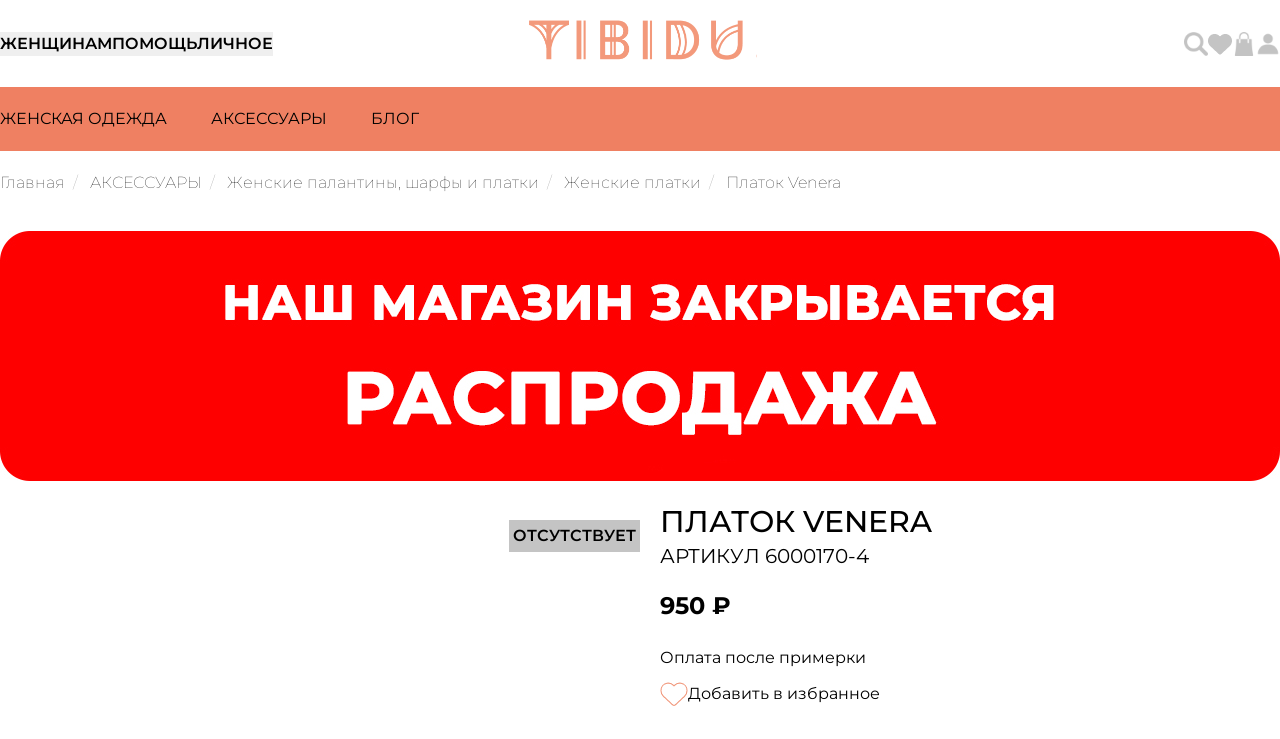

--- FILE ---
content_type: text/html; charset=UTF-8
request_url: https://tibidu.ru/product/platok-venera-6000170-4/
body_size: 67116
content:
<!DOCTYPE html>
<html class="page" lang="ru">
    <head>
        <meta charset="UTF-8">
        <meta http-equiv="X-UA-Compatible" content="IE=edge">
        <meta name="viewport" content="width=device-width, initial-scale=1, shrink-to-fit=no">
        <meta http-equiv="Content-Type" content="text/html; charset=UTF-8" />
<meta name="keywords" content="Платок Venera, фото, описание, цены и характеристики" />
<meta name="description" content="Платок Venera 6000170-4 купить в интернет-магазине Tibidu.ru. ⭐ Цена: 950&nbsp;₽. ✔ Быстрая доставка ✔ Оригинальные товары высокого качества. ☎ +7 (8172) 72-22-79" />
<link rel="canonical" href="https://tibidu.ru/product/platok-venera-6000170-4/" />
<script data-skip-moving="true">(function(w, d, n) {var cl = "bx-core";var ht = d.documentElement;var htc = ht ? ht.className : undefined;if (htc === undefined || htc.indexOf(cl) !== -1){return;}var ua = n.userAgent;if (/(iPad;)|(iPhone;)/i.test(ua)){cl += " bx-ios";}else if (/Windows/i.test(ua)){cl += ' bx-win';}else if (/Macintosh/i.test(ua)){cl += " bx-mac";}else if (/Linux/i.test(ua) && !/Android/i.test(ua)){cl += " bx-linux";}else if (/Android/i.test(ua)){cl += " bx-android";}cl += (/(ipad|iphone|android|mobile|touch)/i.test(ua) ? " bx-touch" : " bx-no-touch");cl += w.devicePixelRatio && w.devicePixelRatio >= 2? " bx-retina": " bx-no-retina";if (/AppleWebKit/.test(ua)){cl += " bx-chrome";}else if (/Opera/.test(ua)){cl += " bx-opera";}else if (/Firefox/.test(ua)){cl += " bx-firefox";}ht.className = htc ? htc + " " + cl : cl;})(window, document, navigator);</script>


<link href="/bitrix/js/ui/design-tokens/air/dist/air-design-tokens.min.css?1768833559109604" type="text/css" rel="stylesheet"/>
<link href="/bitrix/js/ui/design-tokens/dist/ui.design-tokens.min.css?174488365923463" type="text/css" rel="stylesheet"/>
<link href="/bitrix/js/ui/fonts/opensans/ui.font.opensans.min.css?17448836612320" type="text/css" rel="stylesheet"/>
<link href="/bitrix/js/main/popup/dist/main.popup.bundle.min.css?175067201028056" type="text/css" rel="stylesheet"/>
<link href="/bitrix/js/ui/switcher/dist/ui.switcher.bundle.min.css?17688335736763" type="text/css" rel="stylesheet"/>
<link href="/bitrix/js/ui/cnt/ui.cnt.min.css?17506720204259" type="text/css" rel="stylesheet"/>
<link href="/bitrix/js/ui/cnt/dist/cnt.bundle.min.css?17509265215784" type="text/css" rel="stylesheet"/>
<link href="/bitrix/js/ui/icon-set/icon-base.min.css?17688335601877" type="text/css" rel="stylesheet"/>
<link href="/bitrix/js/ui/icon-set/outline/style.min.css?1768833560108400" type="text/css" rel="stylesheet"/>
<link href="/bitrix/js/ui/icon-set/main/style.min.css?175067202074857" type="text/css" rel="stylesheet"/>
<link href="/bitrix/js/ui/buttons/dist/ui.buttons.bundle.min.css?176883357372758" type="text/css" rel="stylesheet"/>
<link href="/bitrix/js/ui/buttons/icons/ui.buttons.icons.min.css?176883357364508" type="text/css" rel="stylesheet"/>
<link href="/bitrix/js/main/phonenumber/css/phonenumber.min.css?174488365836251" type="text/css" rel="stylesheet"/>
<link href="/bitrix/css/skyweb24.popuppro/animation.min.css?174488365162416" type="text/css" rel="stylesheet"/>
<link href="/bitrix/js/main/core/css/core_popup.min.css?174488365815428" type="text/css" rel="stylesheet"/>
<link href="/bitrix/css/main/font-awesome.min.css?174488365123748" type="text/css" rel="stylesheet"/>
<link href="/bitrix/cache/css/s1/tibidu/template_44a92d6f4b8d7851fff1212c15d4b98b/template_44a92d6f4b8d7851fff1212c15d4b98b_v1.css?1769612729253" type="text/css" rel="stylesheet" data-template-style="true"/>




<script type="extension/settings" data-extension="currency.currency-core">{"region":"ru"}</script>



<!-- Top.Mail.Ru counter --><noscript><div><img src="https://top-fwz1.mail.ru/counter?id= 3302361;js=na" style="position:absolute;left:-9999px;" alt="Top.Mail.Ru" /></div></noscript><!-- /Top.Mail.Ru counter -->



        <title>Платок Venera 6000170-4 — купить по цене 950&nbsp;₽ с доставкой - Tibidu.ru</title>
        <meta name="format-detection" content="telephone=no, email=no, date=no, address=no, url=no">
        <meta property="og:type" content="website" />
        <meta property="og:site_name" content="TIBIDU.RU">
        <meta property="og:url" content="https://tibidu.ru/product/platok-venera-6000170-4/">
        <meta property="og:title" content="Платок Venera 6000170-4 — купить по цене 950&nbsp;₽ с доставкой - Tibidu.ru">
        <meta property="og:description" content="Платок Venera 6000170-4 купить в интернет-магазине Tibidu.ru. ⭐ Цена: 950&nbsp;₽. ✔ Быстрая доставка ✔ Оригинальные товары высокого качества. ☎ +7 (8172) 72-22-79">
        <meta property="og:image" content="https://tibidu.ru/local/templates/tibidu/img/og-image.png">
        <meta name="twitter:card" content="summary_large_image" />

        <meta name="apple-mobile-web-app-title" content="TIBIDU.RU"">
        <meta name="application-name" content="TIBIDU.RU"">
        <link rel="shortcut icon" href="/local/templates/tibidu/favicons/favicon.ico">
        <link rel="apple-touch-icon" sizes="144x144" href="/local/templates/tibidu/favicons/android-chrome-192x192.png">
        <link rel="apple-touch-icon" sizes="152x152" href="/local/templates/tibidu/favicons/android-chrome-512x512.png">
        <link rel="icon" type="image/png" sizes="192x192" href="/local/templates/tibidu/favicons/android-chrome-192x192.png">
        <link rel="icon" type="image/png" sizes="16x16" href="/local/templates/tibidu/favicons/favicon-16x16.png">
        <link rel="icon" type="image/png" sizes="32x32" href="/local/templates/tibidu/favicons/favicon-32x32.png">
        <link rel="manifest" href="/local/templates/tibidu/favicons/manifest.json">
        <meta name="msapplication-TileColor" content="#EF8062">
        <meta name="msapplication-TileImage" content="/local/templates/tibidu/favicon/favicons/mstile-150x150.png">
        <meta name="theme-color" content="#EF8062">
        <meta name="msapplication-config" content="/local/templates/tibidu/favicons/browserconfig.xml">
        <link rel="preload" as="style" href="/local/build/assets/app-D8pd_N72.css" /><link rel="stylesheet" href="/local/build/assets/app-D8pd_N72.css" />        <link rel="modulepreload" href="/local/build/assets/app-C5bqebRZ.js" /><link rel="modulepreload" href="/local/build/assets/axios-ngrFHoWO.js" /><link rel="modulepreload" href="/local/build/assets/swiper-Bw--WNS0.js" /><link rel="modulepreload" href="/local/build/assets/choices.js-BxcHAull.js" /><script type="module" src="/local/build/assets/app-C5bqebRZ.js"></script>        <!-- Yandex.Metrika counter -->  <noscript><div><img src="https://mc.yandex.ru/watch/64731271" style="position:absolute; left:-9999px;" alt="" /></div></noscript> <!-- /Yandex.Metrika counter -->        <link rel="preconnect" href="//mc.yandex.ru" crossorigin>
        <link rel="preconnect" href="//pagead2.googlesyndication.com" crossorigin>
        <link rel="preconnect" href="//googletagmanager.comm" crossorigin>
        <link rel="preconnect" href="//code-ya.jivosite.com" crossorigin>
        <link rel="preconnect" href="//bitrix.info" crossorigin>
    <body>
 <div id="core-wrapper">
    <header class="header page-main__header">
    <div class="page-wrapper">
        <div class="header__column">
            <button class="header__hamburger" id="mobile-menu-switcher" aria-label="Развернуть мобильное меню">
                <svg xmlns:xlink="http://www.w3.org/1999/xlink" xmlns="http://www.w3.org/2000/svg" id="body_9" width="25" height="25">
    <g transform="matrix(1.3333334 0 0 1.3333334 0 0)">
        <image x="0" y="0" xlink:href="[data-uri]" preserveAspectRatio="none" width="20" height="20"></image>
    </g>
</svg>
            </button>
            <div class="header__tabs">
                                    <button class="tabs-title" id="woman-menu">Женщинам</button>
                                    <button class="tabs-title" id="help-menu">Помощь</button>
                                    <button class="tabs-title" id="other-personal-menu">Личное</button>
                            </div>
                            <a class="header__logo" href="/" title="Перейти на главную страницу"
                   aria-label="Перейти на главную страницу">
                    <div class="header__logo-svg header__logo-svg--full">
                        <svg xmlns:xlink="http://www.w3.org/1999/xlink" xmlns="http://www.w3.org/2000/svg" width="228" height="40" viewBox="0 0 228 40" fill="none">
    <image width="300" height="40" xlink:href="[data-uri]"></image>
</svg>
                    </div>
                    <svg xmlns:xlink="http://www.w3.org/1999/xlink" xmlns="http://www.w3.org/2000/svg" width="150" height="150" viewBox="0 0 150 150" fill="none" class="header__logo-svg header__logo-svg--small">
    <image width="150" height="150" xlink:href="[data-uri]"></image>
</svg>
                </a>
                        <div class="header__userbar">
                <a href="/search/"
                   class="userbar__link"
                   title="Перейти на страницу поиска"
                   aria-label="Перейти на страницу поиска">
                    <svg xmlns="http://www.w3.org/2000/svg" xmlns:xlink="http://www.w3.org/1999/xlink" width="20" height="20" viewBox="0 0 20 20" fill="none" class="header__userbar-icon">
<rect width="20" height="20" fill="url(#pattern0_1016_159)"></rect>
<defs>
<pattern id="pattern0_1016_159" patternContentUnits="objectBoundingBox" width="1" height="1">
<use xlink:href="#image0_1016_159" transform="scale(0.015625)"></use>
</pattern>
<image id="image0_1016_159" width="64" height="64" xlink:href="[data-uri]"></image>
</defs>
</svg>
                </a>
                <div class="header__userbar">
    <!--'start_frame_cache_bx_authFKauiI'-->            <a href="/personal/favorites" id="favorites" class="userbar__link" title="Перейти в избранное" aria-label="Перейти в избранное">
        <svg xmlns="http://www.w3.org/2000/svg" width="24" height="24" viewBox="0 0 24 24" fill="none" class="header__userbar-icon">
<path d="M2.23125 14.081L10.7016 21.9888C11.0531 22.317 11.5172 22.4998 12 22.4998C12.4828 22.4998 12.9469 22.317 13.2984 21.9888L21.7687 14.081C23.1937 12.7545 24 10.8935 24 8.9482V8.67633C24 5.39976 21.6328 2.60601 18.4031 2.06695C16.2656 1.7107 14.0906 2.40914 12.5625 3.93726L12 4.49976L11.4375 3.93726C9.90938 2.40914 7.73438 1.7107 5.59688 2.06695C2.36719 2.60601 0 5.39976 0 8.67633V8.9482C0 10.8935 0.80625 12.7545 2.23125 14.081Z" fill="#F1977B"></path>
</svg>
    </a>
    <div class="userbar__link" cart-opener data-count="10">
        <span class="userbar__user-icon">
             <svg xmlns:xlink="http://www.w3.org/1999/xlink" xmlns="http://www.w3.org/2000/svg" width="40" height="40" viewBox="0 0 40 40" fill="none" class="header__userbar-icon">
    <rect width="40" height="40" fill="url(#svgBag)"></rect>
    <defs>
        <pattern id="svgBag" patternContentUnits="objectBoundingBox" width="1" height="1">
            <use xlink:href="#svgBag-2" transform="scale(0.015625)"></use>
        </pattern>
        <image id="svgBag-2" width="64" height="64" xlink:href="[data-uri]"></image>
    </defs>
</svg>
                    </span>
    </div>

    <div class="sidebar sidebar-cart hidden" id="cartSidebar">
        <div class="sidebar-wrapper">
            <div class="sidebar-btn-close" cart-opener>
                <svg xmlns="http://www.w3.org/2000/svg" width="16" height="16" viewBox="0 0 16 16">
<path d="M15.0595 3.05898C15.6454 2.47305 15.6454 1.52148 15.0595 0.935547C14.4735 0.349609 13.522 0.349609 12.936 0.935547L8.0001 5.87617L3.05947 0.940234C2.47354 0.354297 1.52197 0.354297 0.936035 0.940234C0.350098 1.52617 0.350098 2.47773 0.936035 3.06367L5.87666 7.99961L0.940723 12.9402C0.354785 13.5262 0.354785 14.4777 0.940723 15.0637C1.52666 15.6496 2.47822 15.6496 3.06416 15.0637L8.0001 10.123L12.9407 15.059C13.5267 15.6449 14.4782 15.6449 15.0642 15.059C15.6501 14.473 15.6501 13.5215 15.0642 12.9355L10.1235 7.99961L15.0595 3.05898Z"></path>
</svg>
            </div>
            <script id="basket-total-template" type="text/html">
    <div class="basket-checkout-container" data-entity="basket-checkout-aligner">
        <div class="basket-checkout-section">
            <div class="basket-checkout-section-inner">
                <div class="basket-coupon-section">
                    <div class="basket-coupon-block-field">
                        {{#COUPON_LIST}}
                        <div class="basket-coupon-alert text-{{CLASS}}">
                            Промокод {{JS_CHECK_CODE}}!
                            <div class="cart-card__action">
                                <button type="button" class="cart-card__close close-link" data-entity="basket-coupon-delete"
                                        data-coupon="{{COUPON}}">

                                    <svg width="16" height="16" viewBox="0 0 16 16" xmlns="http://www.w3.org/2000/svg">
                                    <path d="M15.0595 3.05898C15.6454 2.47305 15.6454 1.52148 15.0595 0.935547C14.4735 0.349609 13.522 0.349609 12.936 0.935547L8.0001 5.87617L3.05947 0.940234C2.47354 0.354297 1.52197 0.354297 0.936035 0.940234C0.350098 1.52617 0.350098 2.47773 0.936035 3.06367L5.87666 7.99961L0.940723 12.9402C0.354785 13.5262 0.354785 14.4777 0.940723 15.0637C1.52666 15.6496 2.47822 15.6496 3.06416 15.0637L8.0001 10.123L12.9407 15.059C13.5267 15.6449 14.4782 15.6449 15.0642 15.059C15.6501 14.473 15.6501 13.5215 15.0642 12.9355L10.1235 7.99961L15.0595 3.05898Z"/>
                                    </svg>
                                </button>
                            </div>
                        </div>
                        {{/COUPON_LIST}}
                        {{^COUPON_LIST}}
                        Введите промокод
                        {{/COUPON_LIST}}
                    </div>
                </div>

                <div class="form">
                    <div class="form-group" style="position: relative;">
                        <input type="text" class="form-control coupon" id="" placeholder=""
                               data-entity="basket-coupon-input">
                        <span class="basket-coupon-block-coupon-btn btn btn-primary">
                            Применить                        </span>
                    </div>
                </div>

                <div class="basket-checkout-block basket-checkout-block-total-price">
                    <div class="basket-checkout-block-total-title">
                        Итого:
                    </div>

                    <div class="basket-checkout-block-total-money">
                        <div class="basket-coupon-block-total-price-current" data-entity="basket-total-price">
                            <div>{{{PRICE_FORMATED}}}</div>
                        </div>
                        {{#DISCOUNT_PRICE_FORMATED}}
                        <div class="basket-coupon-block-total-price-old">
                            {{{PRICE_WITHOUT_DISCOUNT_FORMATED}}}
                        </div>
                        {{/DISCOUNT_PRICE_FORMATED}}
                    </div>
                </div>
            </div>
        </div>


        <div class="basket-checkout-block-delivery">
            {{#HAS_FREE_DELIVERY}}
            <strong>Вам доступна бесплатная доставка</strong>
            {{/HAS_FREE_DELIVERY}}
            {{^HAS_FREE_DELIVERY_PRODUCTS}}
            <p>
                Для бесплатной доставки вам нужно добавить в корзину товар без скидки, или со скидкой не более 90%.            </p>
            {{/HAS_FREE_DELIVERY_PRODUCTS}}

            {{#HAS_FREE_DELIVERY_PRODUCTS}}
            {{^HAS_FREE_DELIVERY}}
                            <p>До бесплатной доставки:  {{{FREE_DELIVERY_NEED}}}</p>
                        {{/HAS_FREE_DELIVERY}}
            {{/HAS_FREE_DELIVERY_PRODUCTS}}
        </div>

        <div class="basket-checkout-block basket-checkout-block-btn">
            <button class="btn btn-lg btn-primary basket-btn-checkout"
                    {{#DISABLE_CHECKOUT}}
                    onclick="document.querySelector('.userbar__user').click();"
                    {{/DISABLE_CHECKOUT}}
            {{^DISABLE_CHECKOUT}}data-entity="basket-checkout-button"{{/DISABLE_CHECKOUT}}
            >
            К оформлению            </button>
        </div>
    </div>
</script>
<script id="basket-item-template" type="text/html">
    <div class="basket-items-list-item-container{{#SHOW_RESTORE}} basket-items-list-item-container-expend{{/SHOW_RESTORE}}"
         id="basket-item-{{ID}}" data-entity="basket-item" data-id="{{ID}}">
        {{#SHOW_RESTORE}}
        <div class="basket-items-list-item-notification">
            <div class="basket-items-list-item-notification-inner basket-items-list-item-notification-removed"
                 id="basket-item-height-aligner-{{ID}}">
                {{#SHOW_LOADING}}
                <div class="basket-items-list-item-overlay"></div>
                {{/SHOW_LOADING}}
                <div class="basket-items-list-item-removed-container">
                    <div>
                        Товар                        <strong>{{NAME}}</strong> удален из корзины.
                    </div>
                    <div class="basket-items-list-item-removed-block">
                        <a href="javascript:void(0)" data-entity="basket-item-restore-button">
                            Восстановить                        </a>
                        <span class="basket-items-list-item-clear-btn"
                              data-entity="basket-item-close-restore-button"></span>
                    </div>
                </div>
            </div>
        </div>
        {{/SHOW_RESTORE}}
        {{^SHOW_RESTORE}}
        <div class="cart-card" id="basket-item-height-aligner-{{ID}}">
            <div class="cart-card__wrapper">
                <div class="cart-card__image">
                    <img decoding="async"
                         loading="lazy"
                         alt="{{NAME}}"
                         src="{{{IMAGE_URL}}}{{^IMAGE_URL}}//place-hold.it/111x160{{/IMAGE_URL}}"/>

                    <div class="catalog-card-labels">
                        {{#LABELS}}
                        <span class="catalog-card-labels-{{key}}">{{text}}</span>
                        {{/LABELS}}
                    </div>
                </div>

                <div class="cart-card__text">
                    <div class="cart-card__title">
                        <h5>{{NAME}}</h5>
                        <div class="cart-card__action">
                            <button type="button" class="product-page-info-favorite" data-id="{{ID_PRODUCT}}">
                                <svg width="24" height="24" viewBox="0 0 24 24" fill="none" xmlns="http://www.w3.org/2000/svg">
                                    <path d="M2.23125 14.081L10.7016 21.9888C11.0531 22.317 11.5172 22.4998 12 22.4998C12.4828 22.4998 12.9469 22.317 13.2984 21.9888L21.7687 14.081C23.1937 12.7545 24 10.8935 24 8.9482V8.67633C24 5.39976 21.6328 2.60601 18.4031 2.06695C16.2656 1.7107 14.0906 2.40914 12.5625 3.93726L12 4.49976L11.4375 3.93726C9.90938 2.40914 7.73438 1.7107 5.59688 2.06695C2.36719 2.60601 0 5.39976 0 8.67633V8.9482C0 10.8935 0.80625 12.7545 2.23125 14.081Z" fill="#F1977B"/>
                                </svg>
                            </button>
                            <button class="cart-card__close  basket-item-actions-remove"
                                    data-entity="basket-item-delete"
                                    type="button">
                                <!--<x-svg src="icons/cross.svg"/>-->

                                <svg width="16" height="16" viewBox="0 0 16 16" xmlns="http://www.w3.org/2000/svg">
                                    <path d="M15.0595 3.05898C15.6454 2.47305 15.6454 1.52148 15.0595 0.935547C14.4735 0.349609 13.522 0.349609 12.936 0.935547L8.0001 5.87617L3.05947 0.940234C2.47354 0.354297 1.52197 0.354297 0.936035 0.940234C0.350098 1.52617 0.350098 2.47773 0.936035 3.06367L5.87666 7.99961L0.940723 12.9402C0.354785 13.5262 0.354785 14.4777 0.940723 15.0637C1.52666 15.6496 2.47822 15.6496 3.06416 15.0637L8.0001 10.123L12.9407 15.059C13.5267 15.6449 14.4782 15.6449 15.0642 15.059C15.6501 14.473 15.6501 13.5215 15.0642 12.9355L10.1235 7.99961L15.0595 3.05898Z"/>
                                </svg>
                            </button>
                        </div>
                    </div>


                    <div class="cart-card__description">
                        {{#PROPS}}
                        <span class="cart-card__article">{{{NAME}}}: {{{VALUE}}}</span>
                        {{/PROPS}}
                        {{#OFFER_PARAM}}
                        <span class="cart-card__article">{{OFFER_PARAM}}</span>
                        {{/OFFER_PARAM}}
                        <span class="cart-card__article">Артикул: {{ ARTICLE }}</span>
                    </div>

                    <div class="cart-card__price">
                        <h5 id="basket-item-sum-price-{{ID}}">{{{SUM_PRICE_FORMATED}}}</h5>
                        {{#SHOW_DISCOUNT_PRICE}}
                        <h5 id="basket-item-sum-price-old-{{ID}}">{{{SUM_FULL_PRICE_FORMATED}}}</h5>
                        {{/SHOW_DISCOUNT_PRICE}}
                    </div>
                </div>

                {{#DETAIL_PAGE_URL}}
                <a href="{{DETAIL_PAGE_URL}}" class="stretched-link"
                   aria-label="Перейти на страницу товара {{NAME}}"></a>
                {{/DETAIL_PAGE_URL}}
            </div>

            {{#NOT_AVAILABLE}}
            <div class="basket-items-list-item-warning-container">
                В данный момент этот товар недоступен.
            </div>
            {{/NOT_AVAILABLE}}
            {{#DELAYED}}
            <div class="basket-items-list-item-warning-container">
                Товар отложен.
                <a href="javascript:void(0)" data-entity="basket-item-remove-delayed">
                    Добавить к заказу?                </a>
            </div>
            {{/DELAYED}}
            {{#WARNINGS.length}}
            <div class="basket-items-list-item-warning-container" data-entity="basket-item-warning-node">
                <span class="close" data-entity="basket-item-warning-close">&times;</span>
                {{#WARNINGS}}
                <div data-entity="basket-item-warning-text">{{{.}}}</div>
                {{/WARNINGS}}
            </div>
            {{/WARNINGS.length}}

        </div>
        {{/SHOW_RESTORE}}
    </div>
</script>


<div class="sidebar__header">
    <h1 class="sidebar__title">Корзина</h1>
    <span class="sidebar__subtitle">0 товаров в корзине</span>
</div>
    <div class="basket-empty">
    <p class="basket-empty-top">
        Ваша корзина пуста    </p>

    <p class="basket-empty-bottom">
        Но вы можете это исправить! :)    </p>
</div>

        </div>
    </div>
        <div class="userbar__user" sidebar-opener>
        <span class="userbar__user-icon">
            <svg xmlns:xlink="http://www.w3.org/1999/xlink" xmlns="http://www.w3.org/2000/svg" width="40" height="40" viewBox="0 0 40 40" fill="none" class="header__userbar-icon">
    <rect width="40" height="40" fill="url(#pattern0)"></rect>
    <defs>
        <pattern id="pattern0" patternContentUnits="objectBoundingBox" width="1" height="1">
            <use xlink:href="#svgProfile" transform="scale(0.015625)"></use>
        </pattern>
        <image id="svgProfile" width="64" height="64" xlink:href="[data-uri]"></image>
    </defs>
</svg>

                    </span>

            </div>

            <div class="sidebar sidebar-profile hidden" id="profileSidebar">
            <div class="sidebar-wrapper">
                <div class="sidebar-btn-close" sidebar-opener>
                    <svg xmlns="http://www.w3.org/2000/svg" width="16" height="16" viewBox="0 0 16 16">
<path d="M15.0595 3.05898C15.6454 2.47305 15.6454 1.52148 15.0595 0.935547C14.4735 0.349609 13.522 0.349609 12.936 0.935547L8.0001 5.87617L3.05947 0.940234C2.47354 0.354297 1.52197 0.354297 0.936035 0.940234C0.350098 1.52617 0.350098 2.47773 0.936035 3.06367L5.87666 7.99961L0.940723 12.9402C0.354785 13.5262 0.354785 14.4777 0.940723 15.0637C1.52666 15.6496 2.47822 15.6496 3.06416 15.0637L8.0001 10.123L12.9407 15.059C13.5267 15.6449 14.4782 15.6449 15.0642 15.059C15.6501 14.473 15.6501 13.5215 15.0642 12.9355L10.1235 7.99961L15.0595 3.05898Z"></path>
</svg>
                </div>
                <h3>Войдите или зарегистрируйтесь чтобы продолжить</h3>

                <div class="sidebar-btn__line">
                    <button id="authLoginButton" class="btn-tertiary selected" type="button" data-tab="login" data-group="auth">
                        Вход                    </button>
                    <button class="btn-tertiary" type="button" data-tab="register" data-group="auth">
                        Регистрация                    </button>
                </div>

                <div data-tab-child="login" data-group="auth" class="selected">
    <div class="bx-system-auth-form">
    
    <form name="system_auth_form6zOYVN" method="post" target="_top" action="/product/platok-venera-6000170-4/?product=platok-venera-6000170-4">
                    <input type="hidden" name="backurl" value="/product/platok-venera-6000170-4/?product=platok-venera-6000170-4"/>
        
        
        <input type="hidden" name="AUTH_FORM" value="Y"/>
        <input type="hidden" name="TYPE" value="AUTH"/>
        <input type="hidden" id="USER_REMEMBER_frm" name="USER_REMEMBER" value="Y"/>

        <span class="sidebar__input-name">Email</span>
        <label>
            <input type="text"
                    name="USER_LOGIN"
                    maxlength="50"
                    value=""
                    size="17"/>
        </label>
                <span class="sidebar__input-name">Пароль</span>
        <label>
            <input type="password"
            name="USER_PASSWORD"
            maxlength="255"
            size="17"
            autocomplete="off"/>
        </label>

        <button type="submit" class="register_submit_button">
            Войти        </button>
    </form>
    <p>
        Забыли пароль? Воспользуйтесь авторизацией через письмо.    </p>
    <p>
        <button type="button" id="authEmailButton">
            Получить письмо        </button>
    </p>

    <p>
        Если Вы испытываете трудности со входом в личный кабинет, напишите нам смс или сообщение в WhatsApp по номеру <a class="base-link" href="tel:+79814204759">+7&nbsp;981&nbsp;420-47-59</a>    </p>
</div>
</div>
                <form class="hidden" action="" enctype="multipart/form-data" id="authEmailForm">
    <span class="sidebar__input-name">E-mail</span>
    <label>
        <input type="email"
                id="emailAuthInput"
                autocomplete="email"
                required>
    </label>
    <button type="button" id="emailSendButton">
        Получить письмо    </button>
    <button type="button" id="emailBackButton">
        Назад    </button>
</form>
                <form data-tab-child="register" data-group="auth" method="post" action="" enctype="multipart/form-data"
      id="userRegForm">

    <span class="sidebar__input-name">Фамилия</span>
    <label>
        <input type="text"
               required
               id="regSurname"
               autocomplete="family-name"/>
    </label>
    <span class="sidebar__input-name">Имя</span>
    <label>
        <input type="text"
               required
               id="regName"
               autocomplete="given-name"/>
    </label>
    <span class="sidebar__input-name">Отчество</span>
    <label>
        <input type="text"
               required
               id="regPatronymic"
               autocomplete="additional-name"/>
    </label>
    <span class="sidebar__input-name">Телефон</span>
    <label>
        <input type="tel"
               required
               id="regPhone"
               autocomplete="tel"/>
    </label>
    <span class="sidebar__input-name">E-mail</span>
    <label>
        <input type="email"
               required
               autocomplete="email"
               id="regEmail"/>
    </label>
    <span class="sidebar__input-name">Дата рождения</span>
    <label>
        <input type="date"
               autocomplete="bday"
               id="regBirth"
               max="2026-01-28"/>
    </label>
    <span class="sidebar__input-name">Пароль</span>
    <label>
        <input size="30"
               type="password"
               autocomplete="new-password"
               required
               id="regPassword"/>
    </label>
    <span class="sidebar__input-name">Подтверждение пароля</span>
    <label>
        <input size="30"
               type="password"
               autocomplete="new-password"
               required
               id="regConfirmPassword"/>
    </label>
    <label class="sidebar__checkbox">
        <input type="checkbox"
               value="Y"
               checked
               id="regSubscribe"/>
        <span class="sidebar__input-name">Подписаться на новости и скидки</span>
    </label>
    <label class="sidebar__checkbox">
        <input type="checkbox"
               value="Y"
               checked
               id="reqPersonal"/>
        <span class="sidebar__input-name">Я даю <a class="highlighted-link" href="https://tibidu.ru/personal-data/" target="_blank">согласие</a> на обработку персональных данных</span>
    </label><label class="sidebar__checkbox">
        <input type="checkbox"
               value="Y"
               checked
               id="reqPolicy"/>
        <span class="sidebar__input-name">Я <a class="highlighted-link" href="https://tibidu.ru/policy/" target="_blank">ознакомился</a> с Политикой конфиденциальности</span>
    </label>
    <button type="submit" id="userRegisterBtn">
        Зарегистрироваться    </button>
</form>
            </div>
        </div>
        <!--'end_frame_cache_bx_authFKauiI'--></div>
            </div>
        </div>
    </div>
    <div class="submenu">
        <nav>
    <div class="page-wrapper">
                    <ul id="woman-menu-block"
                class="submenu__list woman selected">
                                    <li>
                        <a class="submenu__link" data-id="1235"
                           href="/catalog/zhenshchinam/">Женская одежда</a>
                    </li>
                                    <li>
                        <a class="submenu__link" data-id="1202"
                           href="/catalog/aksessuary/">АКСЕССУАРЫ</a>
                    </li>
                                    <li>
                        <a class="submenu__link" data-id=""
                           href="/blog/">Блог</a>
                    </li>
                            </ul>
                    <ul id="help-menu-block"
                class="submenu__list help ">
                                    <li>
                        <a class="submenu__link" data-id=""
                           href="/info/buy/">Покупка</a>
                    </li>
                                    <li>
                        <a class="submenu__link" data-id=""
                           href="/info/pay/">Оплата</a>
                    </li>
                                    <li>
                        <a class="submenu__link" data-id=""
                           href="/info/delivery/">Доставка</a>
                    </li>
                                    <li>
                        <a class="submenu__link" data-id=""
                           href="/info/refund/">Возврат</a>
                    </li>
                                    <li>
                        <a class="submenu__link" data-id=""
                           href="/info/guarantee/">Гарантии</a>
                    </li>
                                    <li>
                        <a class="submenu__link" data-id=""
                           href="/info/bonus/">Бонусная система </a>
                    </li>
                            </ul>
                    <ul id="other-personal-menu-block"
                class="submenu__list other-personal ">
                                    <li>
                        <a class="submenu__link" data-id=""
                           href="/about/">Об авторах</a>
                    </li>
                                    <li>
                        <a class="submenu__link" data-id=""
                           href="/blog/">Блог</a>
                    </li>
                            </ul>
            </div>
</nav>

<div class="dropdown-wrapper">
            <div class="page-wrapper dropdown-element" data-id="1235">
                            <a href="/catalog/zhenshchinam/bluzy_i_rubashki/">
                    Блузы и рубашки
                </a>
                            <a href="/catalog/zhenshchinam/bryuki/">
                    Брюки
                </a>
                            <a href="/catalog/zhenshchinam/verkhnyaya_odezhda/">
                    Верхняя одежда
                </a>
                            <a href="/catalog/zhenshchinam/dzhempery_svitery_i_kardigany/">
                    Джемперы, свитеры и кардиганы
                </a>
                            <a href="/catalog/zhenshchinam/dzhinsy/">
                    Джинсы
                </a>
                            <a href="/catalog/zhenshchinam/kombinezony/">
                    Комбинезоны
                </a>
                            <a href="/catalog/zhenshchinam/kupalniki_plyazhnaya_odezhda/">
                    Купальники, пляжная одежда
                </a>
                            <a href="/catalog/zhenshchinam/pidzhaki_i_kostyumy/">
                    Пиджаки и костюмы
                </a>
                            <a href="/catalog/zhenshchinam/platya_i_sarafany/">
                    Платья и сарафаны
                </a>
                            <a href="/catalog/zhenshchinam/sportivnye_kostyumy_1/">
                    Спортивные костюмы
                </a>
                            <a href="/catalog/zhenshchinam/tolstovki_i_svitshoty_1/">
                    Толстовки и свитшоты
                </a>
                            <a href="/catalog/zhenshchinam/tuniki/">
                    Туники
                </a>
                            <a href="/catalog/zhenshchinam/futbolki_i_polo_1/">
                    Футболки и поло
                </a>
                            <a href="/catalog/zhenshchinam/shorty_1/">
                    Шорты
                </a>
                            <a href="/catalog/zhenshchinam/yubki_1/">
                    Юбки
                </a>
                    </div>
            <div class="page-wrapper dropdown-element" data-id="1202">
                            <a href="/catalog/aksessuary/noosa_amsterdam/">
                    Noosa-Amsterdam
                </a>
                            <a href="/catalog/aksessuary/bizhuteriya/">
                    Бижутерия
                </a>
                            <a href="/catalog/aksessuary/golovnye_ubory/">
                    Головные уборы
                </a>
                            <a href="/catalog/aksessuary/palantiny_platki_sharfy/">
                    Палантины, платки, шарфы
                </a>
                            <a href="/catalog/aksessuary/perchatki_i_varezhki/">
                    Перчатки и варежки
                </a>
                            <a href="/catalog/aksessuary/remni_i_poyasa/">
                    Ремни и пояса
                </a>
                            <a href="/catalog/aksessuary/sumki_i_ryukzaki_1/">
                    Сумки и рюкзаки
                </a>
                    </div>
    </div>

    </div>
    <div id="mobile-menu">
        <nav class="nav-wrapper-menu">
    <div class="page-wrapper" id="mobile-main">
                    <ul id="woman-menu-switcher-mobile" class="mobilemenu__list woman selected">
                                                            <li data-id="1235">
                            <button type="button">Женская одежда</button>
                        </li>
                                                                                <li data-id="1202">
                            <button type="button">АКСЕССУАРЫ</button>
                        </li>
                                                                                <li>
                            <a data-id=""
                               href="/blog/">Блог</a>
                        </li>
                                                </ul>
            </div>
    <div class="dropdown-wrapper">
        <button class="btn btn-link hidden" type="button" id="mobile-back-link">
            <svg xmlns="http://www.w3.org/2000/svg" xmlns:xlink="http://www.w3.org/1999/xlink" fill="#000000" height="20px" width="20px" version="1.1" id="Layer_1" viewBox="0 0 330 330" xml:space="preserve">
<path id="XMLID_222_" d="M250.606,154.389l-150-149.996c-5.857-5.858-15.355-5.858-21.213,0.001  c-5.857,5.858-5.857,15.355,0.001,21.213l139.393,139.39L79.393,304.394c-5.857,5.858-5.857,15.355,0.001,21.213  C82.322,328.536,86.161,330,90,330s7.678-1.464,10.607-4.394l149.999-150.004c2.814-2.813,4.394-6.628,4.394-10.606  C255,161.018,253.42,157.202,250.606,154.389z"></path>
</svg>
        Назад
    </button>
                    <div class="page-wrapper dropdown-element-mobile" data-id="1235">
                                    <a href="/catalog/zhenshchinam" style="">Все товары</a>
                                    <a href="/catalog/zhenshchinam/bluzy_i_rubashki/" style="">Блузы и рубашки</a>
                                    <a href="/catalog/zhenshchinam/bryuki/" style="">Брюки</a>
                                    <a href="/catalog/zhenshchinam/verkhnyaya_odezhda/" style="">Верхняя одежда</a>
                                    <a href="/catalog/zhenshchinam/dzhempery_svitery_i_kardigany/" style="">Джемперы, свитеры и кардиганы</a>
                                    <a href="/catalog/zhenshchinam/dzhinsy/" style="">Джинсы</a>
                                    <a href="/catalog/zhenshchinam/kombinezony/" style="">Комбинезоны</a>
                                    <a href="/catalog/zhenshchinam/kupalniki_plyazhnaya_odezhda/" style="">Купальники, пляжная одежда</a>
                                    <a href="/catalog/zhenshchinam/pidzhaki_i_kostyumy/" style="">Пиджаки и костюмы</a>
                                    <a href="/catalog/zhenshchinam/platya_i_sarafany/" style="">Платья и сарафаны</a>
                                    <a href="/catalog/zhenshchinam/sportivnye_kostyumy_1/" style="">Спортивные костюмы</a>
                                    <a href="/catalog/zhenshchinam/tolstovki_i_svitshoty_1/" style="">Толстовки и свитшоты</a>
                                    <a href="/catalog/zhenshchinam/tuniki/" style="">Туники</a>
                                    <a href="/catalog/zhenshchinam/futbolki_i_polo_1/" style="">Футболки и поло</a>
                                    <a href="/catalog/zhenshchinam/shorty_1/" style="">Шорты</a>
                                    <a href="/catalog/zhenshchinam/yubki_1/" style="">Юбки</a>
                            </div>
                    <div class="page-wrapper dropdown-element-mobile" data-id="1202">
                                    <a href="/catalog/aksessuary" style="">Все товары</a>
                                    <a href="/catalog/aksessuary/noosa_amsterdam/" style="">Noosa-Amsterdam</a>
                                    <a href="/catalog/aksessuary/bizhuteriya/" style="">Бижутерия</a>
                                    <a href="/catalog/aksessuary/golovnye_ubory/" style="">Головные уборы</a>
                                    <a href="/catalog/aksessuary/palantiny_platki_sharfy/" style="">Палантины, платки, шарфы</a>
                                    <a href="/catalog/aksessuary/perchatki_i_varezhki/" style="">Перчатки и варежки</a>
                                    <a href="/catalog/aksessuary/remni_i_poyasa/" style="">Ремни и пояса</a>
                                    <a href="/catalog/aksessuary/sumki_i_ryukzaki_1/" style="">Сумки и рюкзаки</a>
                            </div>
            </div>
</nav>
    </div>
</header>
    <main class="content page-wrapper">
                <div class="breadcrumbs">
        <ul itemscope="" itemtype="https://schema.org/BreadcrumbList">
            <li>
                <a class="breadcrumbs-a" href="/" title="Главная">
                    <span>Главная</span>
                </a>
            </li>
                                                <li itemprop="itemListElement" itemscope="itemscope"
                        itemtype="https://schema.org/ListItem">
                        <a class="breadcrumbs-a" href="/catalog/aksessuary/"
                           title="АКСЕССУАРЫ" itemprop="item">
                            <span itemprop="name" content="0">АКСЕССУАРЫ</span>
                        </a>
                        <meta itemprop="position" content="0">
                    </li>
                                                                <li itemprop="itemListElement" itemscope="itemscope"
                        itemtype="https://schema.org/ListItem">
                        <a class="breadcrumbs-a" href="/catalog/aksessuary/palantiny_platki_sharfy/"
                           title="Женские палантины, шарфы и платки" itemprop="item">
                            <span itemprop="name" content="1">Женские палантины, шарфы и платки</span>
                        </a>
                        <meta itemprop="position" content="1">
                    </li>
                                                                <li itemprop="itemListElement" itemscope="itemscope"
                        itemtype="https://schema.org/ListItem">
                        <a class="breadcrumbs-a" href="/catalog/aksessuary/palantiny_platki_sharfy/platki/"
                           title="Женские платки" itemprop="item">
                            <span itemprop="name" content="2">Женские платки</span>
                        </a>
                        <meta itemprop="position" content="2">
                    </li>
                                                                <li itemprop="itemListElement" itemscope="itemscope"
                        itemtype="https://schema.org/ListItem">
                        <span itemprop="name">Платок Venera</span>
                        <meta itemprop="position" content="3">
                    </li>
                                    </ul>
    </div>
        <div class="banner-catalog">
        <div class="banner-catalog-wrapper">
            <picture>
                                    <source media="(max-width: 960px)" srcset="/upload/iblock/898/nlqrumkini6rcob1xhgmxpyx44257a71.jpg" />
                                <img class="banner-catalog-image"
                     decoding="async"
                     loading="lazy"
                     src="/upload/iblock/74d/fypifnecc1slvwyezr42jssoi7mg1gi3.jpg"
                     alt=""
                     title=""
                     width="1280"
                     height="250"
                />
            </picture>
                            <a href="https://tibidu.ru/catalog/zhenshchinam/" class="stretched-link" aria-hidden="true"></a>
                    </div>
    </div>
                    <div>
    <section class="product-page-section product-page-main-info">
        <div class="product-page-images">
            <div class="product-page-labels">
                                    <span class="catalog-card-labels-not-available">Отсутствует</span>
                            </div>

            <div class="swiper productelementslider">
                <div class="swiper-wrapper">
                                            <div class="swiper-slide">
                            <div >
                                <img class="product-page-image"
                                     src="/upload/iblock/ef8/fqv3lqo8n9wjzr35loxwno2esdayrj3b.jpg"
                                     alt="Платок Venera 6000170-4"
                                     title="Купить Платок Venera 6000170-4"
                                     height="800"
                                     width="533"
                                />
                            </div>
                        </div>
                                                                                                                            <div class="swiper-slide">
                                    <div >
                                        <img class="product-page-image"
                                             src="/upload/iblock/e8f/ojxrxgqi2kb21gf0okpp84529ilvuekc.jpg"
                                             alt=""
                                             title=""
                                             height="800"
                                             width="533"
                                             loading="lazy"/>
                                    </div>
                                    <div class="swiper-lazy-preloader"></div>
                                </div>
                                                                                                                <div class="swiper-slide">
                                    <div >
                                        <img class="product-page-image"
                                             src="/upload/iblock/996/5wgtmwux1xfiu4ssj9omasxj0kyhzwsg.jpg"
                                             alt=""
                                             title=""
                                             height="800"
                                             width="533"
                                             loading="lazy"/>
                                    </div>
                                    <div class="swiper-lazy-preloader"></div>
                                </div>
                                                                                        </div>
                <div class="swiper-button-prev"></div>
                <div class="swiper-button-next"></div>
            </div>
            <div class="swiper productelementpreviewslider">
                <div class="swiper-wrapper">
                                            <div class="swiper-slide">
                            <img class="product-page-preview" src="/upload/iblock/ef8/fqv3lqo8n9wjzr35loxwno2esdayrj3b.jpg"
                                 alt="Платок Venera 6000170-4"
                                 title="Купить Платок Venera 6000170-4"
                                 height="800"
                                 width="533"/>
                        </div>
                                                                                            <div class="swiper-slide">
                                <img class="product-page-preview" src="/upload/iblock/e8f/ojxrxgqi2kb21gf0okpp84529ilvuekc.jpg"
                                     alt=""
                                     title=""
                                     height="800"
                                     width="533"
                                     loading="lazy"/>
                                <div class="swiper-lazy-preloader"></div>
                            </div>
                                                    <div class="swiper-slide">
                                <img class="product-page-preview" src="/upload/iblock/996/5wgtmwux1xfiu4ssj9omasxj0kyhzwsg.jpg"
                                     alt=""
                                     title=""
                                     height="800"
                                     width="533"
                                     loading="lazy"/>
                                <div class="swiper-lazy-preloader"></div>
                            </div>
                                                            </div>
            </div>
        </div>
    </section>

    <section class="product-page-section product-page-side-info">
        <div class="product-page-info">
            <div class="product-page-info-sticky-wrapper">
                <h1 class="product-page-info-name">Платок Venera</h1>
                                                    <p class="product-page-info-additional">
                        Артикул                        6000170-4
                    </p>
                                <p class="product-page-info-price">
                    950&nbsp;₽

                    
                    <span class="bonus" id="lb_ajax_79131"></span>
                </p>


                
                <p class="product-page-additional-info">
                    Оплата после примерки                </p>

                                <button class="btn btn-neutral product-page-info-favorite" type="button" id="favorite-button" data-id="79131">
            <svg xmlns="http://www.w3.org/2000/svg" width="24" height="24" viewBox="0 0 24 24" fill="none">
<path d="M2.23125 14.081L10.7016 21.9888C11.0531 22.317 11.5172 22.4998 12 22.4998C12.4828 22.4998 12.9469 22.317 13.2984 21.9888L21.7687 14.081C23.1937 12.7545 24 10.8935 24 8.9482V8.67633C24 5.39976 21.6328 2.60601 18.4031 2.06695C16.2656 1.7107 14.0906 2.40914 12.5625 3.93726L12 4.49976L11.4375 3.93726C9.90938 2.40914 7.73438 1.7107 5.59688 2.06695C2.36719 2.60601 0 5.39976 0 8.67633V8.9482C0 10.8935 0.80625 12.7545 2.23125 14.081Z" fill="#F1977B"></path>
</svg>
        <span class="btn-text">Добавить в избранное</span>
    </button>
            </div>
        </div>
    </section>

            <section class="product-page-section product-page-main-info">
            <h2 class="product-page-heading">
                Описание            </h2>
            <div class="product-page-desctiption">
                Платок из шерсти и акрила зелено-бежевого цвета. Большой размер платка позволит укутаться в кресле прохладным вечером или просто красиво сдрапировать на шее. Платок украшен вечно модным принтом &quot;клетка&quot;.<br />
<br />

            </div>
        </section>
    
            <section class="product-page-section product-page-main-info">
            <h2 class="product-page-heading">
                Информация о товаре            </h2>
            <table class="table product-page-properties-table">
                                                        <tr>
                        <th data-code="SOSTAV">Состав</th>
                        <td>50% шерсть, 50% акрил</td>
                    </tr>
                                                        <tr>
                        <th data-code="CML2_ARTICLE">Артикул</th>
                        <td>6000170-4</td>
                    </tr>
                                                        <tr>
                        <th data-code="STRANA_BRENDA">Страна бренда</th>
                        <td>Италия</td>
                    </tr>
                                                        <tr>
                        <th data-code="SEZON_1">Сезон</th>
                        <td>Осень-Зима</td>
                    </tr>
                                                        <tr>
                        <th data-code="TSVET">Цвет</th>
                        <td>Бежевый, зеленый, разноцветный</td>
                    </tr>
                                                        <tr>
                        <th data-code="BRAND">Бренд</th>
                        <td>Venera</td>
                    </tr>
                                                        <tr>
                        <th data-code="UZOR">Узор</th>
                        <td>Клетка</td>
                    </tr>
                                                        <tr>
                        <th data-code="DLINA">Длина</th>
                        <td>140 см</td>
                    </tr>
                                                        <tr>
                        <th data-code="SHIRINA">Ширина</th>
                        <td>140 см</td>
                    </tr>
                                                        <tr>
                        <th data-code="PRAVILA_UKHODA">Правила ухода</th>
                        <td>Бережная стирка при 30 градусах. Не отбеливать</td>
                    </tr>
                            </table>
        </section>
    </div>

<script type="application/ld+json">{"@context":"https:\/\/schema.org","@type":"Product","name":"\u041f\u043b\u0430\u0442\u043e\u043a Venera","image":"https:\/\/tibidu.ru\/upload\/iblock\/ef8\/fqv3lqo8n9wjzr35loxwno2esdayrj3b.jpg","offers":{"@type":"Offer","price":950,"priceCurrency":"RUB","url":"https:\/\/tibidu.ru\/product\/platok-venera-6000170-4\/","priceValidUntil":"2026-02-28T17:07:01.274145Z","availability":"https:\/\/schema.org\/InStock"},"brand":{"@type":"Brand","name":"Venera"},"model":"6000170-4","description":"\u041f\u043b\u0430\u0442\u043e\u043a \u0438\u0437 \u0448\u0435\u0440\u0441\u0442\u0438 \u0438 \u0430\u043a\u0440\u0438\u043b\u0430 \u0437\u0435\u043b\u0435\u043d\u043e-\u0431\u0435\u0436\u0435\u0432\u043e\u0433\u043e \u0446\u0432\u0435\u0442\u0430. \u0411\u043e\u043b\u044c\u0448\u043e\u0439 \u0440\u0430\u0437\u043c\u0435\u0440 \u043f\u043b\u0430\u0442\u043a\u0430 \u043f\u043e\u0437\u0432\u043e\u043b\u0438\u0442 \u0443\u043a\u0443\u0442\u0430\u0442\u044c\u0441\u044f \u0432 \u043a\u0440\u0435\u0441\u043b\u0435 \u043f\u0440\u043e\u0445\u043b\u0430\u0434\u043d\u044b\u043c \u0432\u0435\u0447\u0435\u0440\u043e\u043c \u0438\u043b\u0438 \u043f\u0440\u043e\u0441\u0442\u043e \u043a\u0440\u0430\u0441\u0438\u0432\u043e \u0441\u0434\u0440\u0430\u043f\u0438\u0440\u043e\u0432\u0430\u0442\u044c \u043d\u0430 \u0448\u0435\u0435. \u041f\u043b\u0430\u0442\u043e\u043a \u0443\u043a\u0440\u0430\u0448\u0435\u043d \u0432\u0435\u0447\u043d\u043e \u043c\u043e\u0434\u043d\u044b\u043c \u043f\u0440\u0438\u043d\u0442\u043e\u043c &quot;\u043a\u043b\u0435\u0442\u043a\u0430&quot;.<br \/>\n<br \/>\n"}</script>
    <section class="product-page-section">
    <div class="product-groups-switcher">
                                            </div>
            <div class="product-groups hidden" id="group-associated">
            <div class="swiper productslider">
    <div class="swiper-wrapper">
            </div>
    <div class="swiper-button-prev"></div>
    <div class="swiper-button-next"></div>
</div>
        </div>
            <div class="product-groups hidden" id="group-viewed">
            <div class="swiper productslider">
    <div class="swiper-wrapper">
            </div>
    <div class="swiper-button-prev"></div>
    <div class="swiper-button-next"></div>
</div>
        </div>
    </section>
    </main>
    <footer class="footer">
    <div class="footer-wrapper">
        <div class="footer-address">
                            <a href="/" title="Перейти на главную страницу" aria-label="Перейти на главную страницу">
                    <svg xmlns:xlink="http://www.w3.org/1999/xlink" xmlns="http://www.w3.org/2000/svg" width="228" height="40" viewBox="0 0 228 40" fill="none">
    <image width="300" height="40" xlink:href="[data-uri]"></image>
</svg>
                </a>
            
            <div><address>
Вологда<br>
Ленинградская, 44<br>
Пн-Пт 10 - 19<br>
Сб-Вс, Праздники 10 - 18
</address>
</div>
        </div>

        <div class="footer-right">
            <nav class="footer-navigation">
            <a href="/about/">О нас</a>
            <a href="/blog/">Блог</a>
            <a href="/info/buy/">Покупка</a>
            <a href="/info/pay/">Оплата</a>
            <a href="/info/delivery/">Доставка</a>
            <a href="/info/refund/">Возврат</a>
            <a href="/info/guarantee/">Гарантии</a>
            <a href="/info/contacts/">Контакты</a>
            <a href="/info/bonus/">Бонусная система</a>
    </nav>


            <div class="footer-social">
    <span>Социальные сети</span>
    <div>
                    <a href="https://wa.me/79814204759" target="_blank" rel="nofollow noreferrer noopener">
                Whatsapp
            </a>
                    <a href="https://vk.com/public177310891" target="_blank" rel="nofollow noreferrer noopener">
                Vkontakte
            </a>
            </div>
</div>

                            <div class="footer-phone">
                    <span>Телефон</span>
                    <a href="tel:+78172722279">+7(8172)72-22-79</a>
                </div>
                    </div>
    </div>

    <div class="footer-additional">
                    
            <a href="/personal-data/">Персональные данные</a>
                    
            <a href="/policy/">Политика конфиденциальности</a>
            </div>

</footer>


        <script type="application/ld+json">{"@context":"https:\/\/schema.org","@graph":[{"@context":"https:\/\/schema.org","@type":"SiteNavigationElement","name":"\u0416\u0435\u043d\u0441\u043a\u0430\u044f \u043e\u0434\u0435\u0436\u0434\u0430","url":"https:\/\/tibidu.ru\/catalog\/zhenshchinam\/"},{"@context":"https:\/\/schema.org","@type":"SiteNavigationElement","name":"\u0411\u043b\u0443\u0437\u044b \u0438 \u0440\u0443\u0431\u0430\u0448\u043a\u0438","url":"https:\/\/tibidu.ru\/catalog\/zhenshchinam\/bluzy_i_rubashki\/"},{"@context":"https:\/\/schema.org","@type":"SiteNavigationElement","name":"\u0411\u0440\u044e\u043a\u0438","url":"https:\/\/tibidu.ru\/catalog\/zhenshchinam\/bryuki\/"},{"@context":"https:\/\/schema.org","@type":"SiteNavigationElement","name":"\u0412\u0435\u0440\u0445\u043d\u044f\u044f \u043e\u0434\u0435\u0436\u0434\u0430","url":"https:\/\/tibidu.ru\/catalog\/zhenshchinam\/verkhnyaya_odezhda\/"},{"@context":"https:\/\/schema.org","@type":"SiteNavigationElement","name":"\u0414\u0436\u0435\u043c\u043f\u0435\u0440\u044b, \u0441\u0432\u0438\u0442\u0435\u0440\u044b \u0438 \u043a\u0430\u0440\u0434\u0438\u0433\u0430\u043d\u044b","url":"https:\/\/tibidu.ru\/catalog\/zhenshchinam\/dzhempery_svitery_i_kardigany\/"},{"@context":"https:\/\/schema.org","@type":"SiteNavigationElement","name":"\u0414\u0436\u0438\u043d\u0441\u044b","url":"https:\/\/tibidu.ru\/catalog\/zhenshchinam\/dzhinsy\/"},{"@context":"https:\/\/schema.org","@type":"SiteNavigationElement","name":"\u041a\u043e\u043c\u0431\u0438\u043d\u0435\u0437\u043e\u043d\u044b","url":"https:\/\/tibidu.ru\/catalog\/zhenshchinam\/kombinezony\/"},{"@context":"https:\/\/schema.org","@type":"SiteNavigationElement","name":"\u041a\u0443\u043f\u0430\u043b\u044c\u043d\u0438\u043a\u0438, \u043f\u043b\u044f\u0436\u043d\u0430\u044f \u043e\u0434\u0435\u0436\u0434\u0430","url":"https:\/\/tibidu.ru\/catalog\/zhenshchinam\/kupalniki_plyazhnaya_odezhda\/"},{"@context":"https:\/\/schema.org","@type":"SiteNavigationElement","name":"\u041f\u0438\u0434\u0436\u0430\u043a\u0438 \u0438 \u043a\u043e\u0441\u0442\u044e\u043c\u044b","url":"https:\/\/tibidu.ru\/catalog\/zhenshchinam\/pidzhaki_i_kostyumy\/"},{"@context":"https:\/\/schema.org","@type":"SiteNavigationElement","name":"\u041f\u043b\u0430\u0442\u044c\u044f \u0438 \u0441\u0430\u0440\u0430\u0444\u0430\u043d\u044b","url":"https:\/\/tibidu.ru\/catalog\/zhenshchinam\/platya_i_sarafany\/"},{"@context":"https:\/\/schema.org","@type":"SiteNavigationElement","name":"\u0421\u043f\u043e\u0440\u0442\u0438\u0432\u043d\u044b\u0435 \u043a\u043e\u0441\u0442\u044e\u043c\u044b","url":"https:\/\/tibidu.ru\/catalog\/zhenshchinam\/sportivnye_kostyumy_1\/"},{"@context":"https:\/\/schema.org","@type":"SiteNavigationElement","name":"\u0422\u043e\u043b\u0441\u0442\u043e\u0432\u043a\u0438 \u0438 \u0441\u0432\u0438\u0442\u0448\u043e\u0442\u044b","url":"https:\/\/tibidu.ru\/catalog\/zhenshchinam\/tolstovki_i_svitshoty_1\/"},{"@context":"https:\/\/schema.org","@type":"SiteNavigationElement","name":"\u0422\u0443\u043d\u0438\u043a\u0438","url":"https:\/\/tibidu.ru\/catalog\/zhenshchinam\/tuniki\/"},{"@context":"https:\/\/schema.org","@type":"SiteNavigationElement","name":"\u0424\u0443\u0442\u0431\u043e\u043b\u043a\u0438 \u0438 \u043f\u043e\u043b\u043e","url":"https:\/\/tibidu.ru\/catalog\/zhenshchinam\/futbolki_i_polo_1\/"},{"@context":"https:\/\/schema.org","@type":"SiteNavigationElement","name":"\u0428\u043e\u0440\u0442\u044b","url":"https:\/\/tibidu.ru\/catalog\/zhenshchinam\/shorty_1\/"},{"@context":"https:\/\/schema.org","@type":"SiteNavigationElement","name":"\u042e\u0431\u043a\u0438","url":"https:\/\/tibidu.ru\/catalog\/zhenshchinam\/yubki_1\/"},{"@context":"https:\/\/schema.org","@type":"SiteNavigationElement","name":"\u0410\u041a\u0421\u0415\u0421\u0421\u0423\u0410\u0420\u042b","url":"https:\/\/tibidu.ru\/catalog\/aksessuary\/"},{"@context":"https:\/\/schema.org","@type":"SiteNavigationElement","name":"Noosa-Amsterdam","url":"https:\/\/tibidu.ru\/catalog\/aksessuary\/noosa_amsterdam\/"},{"@context":"https:\/\/schema.org","@type":"SiteNavigationElement","name":"\u0411\u0438\u0436\u0443\u0442\u0435\u0440\u0438\u044f","url":"https:\/\/tibidu.ru\/catalog\/aksessuary\/bizhuteriya\/"},{"@context":"https:\/\/schema.org","@type":"SiteNavigationElement","name":"\u0413\u043e\u043b\u043e\u0432\u043d\u044b\u0435 \u0443\u0431\u043e\u0440\u044b","url":"https:\/\/tibidu.ru\/catalog\/aksessuary\/golovnye_ubory\/"},{"@context":"https:\/\/schema.org","@type":"SiteNavigationElement","name":"\u041f\u0430\u043b\u0430\u043d\u0442\u0438\u043d\u044b, \u043f\u043b\u0430\u0442\u043a\u0438, \u0448\u0430\u0440\u0444\u044b","url":"https:\/\/tibidu.ru\/catalog\/aksessuary\/palantiny_platki_sharfy\/"},{"@context":"https:\/\/schema.org","@type":"SiteNavigationElement","name":"\u041f\u0435\u0440\u0447\u0430\u0442\u043a\u0438 \u0438 \u0432\u0430\u0440\u0435\u0436\u043a\u0438","url":"https:\/\/tibidu.ru\/catalog\/aksessuary\/perchatki_i_varezhki\/"},{"@context":"https:\/\/schema.org","@type":"SiteNavigationElement","name":"\u0420\u0435\u043c\u043d\u0438 \u0438 \u043f\u043e\u044f\u0441\u0430","url":"https:\/\/tibidu.ru\/catalog\/aksessuary\/remni_i_poyasa\/"},{"@context":"https:\/\/schema.org","@type":"SiteNavigationElement","name":"\u0421\u0443\u043c\u043a\u0438 \u0438 \u0440\u044e\u043a\u0437\u0430\u043a\u0438","url":"https:\/\/tibidu.ru\/catalog\/aksessuary\/sumki_i_ryukzaki_1\/"},{"@context":"https:\/\/schema.org","@type":"SiteNavigationElement","name":"\u0411\u043b\u043e\u0433","url":"https:\/\/tibidu.ru\/blog\/"},{"@context":"https:\/\/schema.org","@type":"SiteNavigationElement","name":"\u041f\u043e\u043a\u0443\u043f\u043a\u0430","url":"https:\/\/tibidu.ru\/info\/buy\/"},{"@context":"https:\/\/schema.org","@type":"SiteNavigationElement","name":"\u041e\u043f\u043b\u0430\u0442\u0430","url":"https:\/\/tibidu.ru\/info\/pay\/"},{"@context":"https:\/\/schema.org","@type":"SiteNavigationElement","name":"\u0414\u043e\u0441\u0442\u0430\u0432\u043a\u0430","url":"https:\/\/tibidu.ru\/info\/delivery\/"},{"@context":"https:\/\/schema.org","@type":"SiteNavigationElement","name":"\u0412\u043e\u0437\u0432\u0440\u0430\u0442","url":"https:\/\/tibidu.ru\/info\/refund\/"},{"@context":"https:\/\/schema.org","@type":"SiteNavigationElement","name":"\u0413\u0430\u0440\u0430\u043d\u0442\u0438\u0438","url":"https:\/\/tibidu.ru\/info\/guarantee\/"},{"@context":"https:\/\/schema.org","@type":"SiteNavigationElement","name":"\u0411\u043e\u043d\u0443\u0441\u043d\u0430\u044f \u0441\u0438\u0441\u0442\u0435\u043c\u0430 ","url":"https:\/\/tibidu.ru\/info\/bonus\/"},{"@context":"https:\/\/schema.org","@type":"SiteNavigationElement","name":"\u041e\u0431 \u0430\u0432\u0442\u043e\u0440\u0430\u0445","url":"https:\/\/tibidu.ru\/about\/"},{"@context":"https:\/\/schema.org","@type":"SiteNavigationElement","name":"\u0411\u043b\u043e\u0433","url":"https:\/\/tibidu.ru\/blog\/"}]}</script>    <script type="application/ld+json">{"@context":"https:\/\/schema.org","@graph":[{"@context":"https:\/\/schema.org","@type":"SiteNavigationElement","name":"\u041e \u043d\u0430\u0441","url":"https:\/\/tibidu.ru\/about\/"},{"@context":"https:\/\/schema.org","@type":"SiteNavigationElement","name":"\u0411\u043b\u043e\u0433","url":"https:\/\/tibidu.ru\/blog\/"},{"@context":"https:\/\/schema.org","@type":"SiteNavigationElement","name":"\u041f\u043e\u043a\u0443\u043f\u043a\u0430","url":"https:\/\/tibidu.ru\/info\/buy\/"},{"@context":"https:\/\/schema.org","@type":"SiteNavigationElement","name":"\u041e\u043f\u043b\u0430\u0442\u0430","url":"https:\/\/tibidu.ru\/info\/pay\/"},{"@context":"https:\/\/schema.org","@type":"SiteNavigationElement","name":"\u0414\u043e\u0441\u0442\u0430\u0432\u043a\u0430","url":"https:\/\/tibidu.ru\/info\/delivery\/"},{"@context":"https:\/\/schema.org","@type":"SiteNavigationElement","name":"\u0412\u043e\u0437\u0432\u0440\u0430\u0442","url":"https:\/\/tibidu.ru\/info\/refund\/"},{"@context":"https:\/\/schema.org","@type":"SiteNavigationElement","name":"\u0413\u0430\u0440\u0430\u043d\u0442\u0438\u0438","url":"https:\/\/tibidu.ru\/info\/guarantee\/"},{"@context":"https:\/\/schema.org","@type":"SiteNavigationElement","name":"\u041a\u043e\u043d\u0442\u0430\u043a\u0442\u044b","url":"https:\/\/tibidu.ru\/info\/contacts\/"},{"@context":"https:\/\/schema.org","@type":"SiteNavigationElement","name":"\u0411\u043e\u043d\u0443\u0441\u043d\u0430\u044f \u0441\u0438\u0441\u0442\u0435\u043c\u0430","url":"https:\/\/tibidu.ru\/info\/bonus\/"}]}</script>            <script type="application/ld+json">{"@context":"http:\/\/schema.org","@type":"WebSite","url":"https:\/\/tibidu.ru\/"}</script>            <script type="application/ld+json">{"@context":"http:\/\/www.schema.org","@type":"Store","openingHours":"\u041f\u043d, \u0412\u0442, \u0421\u0440, \u0427\u0442, \u041f\u0442, \u0421\u0431, \u0412\u0441 10:00-19:00","paymentAccepted":"\u041d\u0430\u043b\u0438\u0447\u043d\u044b\u0435, Visa, Mastercard, \u041c\u0418\u0420","image":"https:\/\/tibidu.ru\/local\/templates\/tibidu\/img\/logo.png","name":"TIBIDU.RU","address":{"@type":"PostalAddress","streetAddress":"\u0443\u043b. \u041b\u0435\u043d\u0438\u043d\u0433\u0440\u0430\u0434\u0441\u043a\u0430\u044f, 44","addressLocality":"\u0412\u043e\u043b\u043e\u0433\u0434\u0430","addressRegion":"\u0412\u043e\u043b\u043e\u0433\u043e\u0434\u0441\u043a\u0430\u044f \u043e\u0431\u043b\u0430\u0441\u0442\u044c","postalCode":"160000","addressCountry":"\u0420\u043e\u0441\u0441\u0438\u044f"},"telephone":"+7(8172)72-22-79"}</script>            <script type="application/ld+json">{"@context":"http:\/\/www.schema.org","@type":"Organization","name":"TIBIDU.RU","url":"https:\/\/tibidu.ru\/","email":"info@tibidu.ru","sameAs":["https:\/\/wa.me\/79814204759","https:\/\/vk.com\/public177310891"],"logo":"https:\/\/tibidu.ru\/local\/templates\/tibidu\/img\/logo.png","image":"https:\/\/tibidu.ru\/local\/templates\/tibidu\/img\/logo.png","address":{"@type":"PostalAddress","streetAddress":"\u0443\u043b. \u041b\u0435\u043d\u0438\u043d\u0433\u0440\u0430\u0434\u0441\u043a\u0430\u044f, 44","addressLocality":"\u0412\u043e\u043b\u043e\u0433\u0434\u0430","addressRegion":"\u0412\u043e\u043b\u043e\u0433\u043e\u0434\u0441\u043a\u0430\u044f \u043e\u0431\u043b\u0430\u0441\u0442\u044c","postalCode":"160000","addressCountry":"\u0420\u043e\u0441\u0441\u0438\u044f"},"contactPoint":{"@type":"ContactPoint","telephone":"+7(8172)72-22-79","contactType":"customer support"}}</script>                    </div>
        <script>if(!window.BX)window.BX={};if(!window.BX.message)window.BX.message=function(mess){if(typeof mess==='object'){for(let i in mess) {BX.message[i]=mess[i];} return true;}};</script>
<script>(window.BX||top.BX).message({"JS_CORE_LOADING":"Загрузка...","JS_CORE_NO_DATA":"- Нет данных -","JS_CORE_WINDOW_CLOSE":"Закрыть","JS_CORE_WINDOW_EXPAND":"Развернуть","JS_CORE_WINDOW_NARROW":"Свернуть в окно","JS_CORE_WINDOW_SAVE":"Сохранить","JS_CORE_WINDOW_CANCEL":"Отменить","JS_CORE_WINDOW_CONTINUE":"Продолжить","JS_CORE_H":"ч","JS_CORE_M":"м","JS_CORE_S":"с","JSADM_AI_HIDE_EXTRA":"Скрыть лишние","JSADM_AI_ALL_NOTIF":"Показать все","JSADM_AUTH_REQ":"Требуется авторизация!","JS_CORE_WINDOW_AUTH":"Войти","JS_CORE_IMAGE_FULL":"Полный размер"});</script><script src="/bitrix/js/main/core/core.min.js?1768833571242882"></script><script>BX.Runtime.registerExtension({"name":"main.core","namespace":"BX","loaded":true});</script>
<script>BX.setJSList(["\/bitrix\/js\/main\/core\/core_ajax.js","\/bitrix\/js\/main\/core\/core_promise.js","\/bitrix\/js\/main\/polyfill\/promise\/js\/promise.js","\/bitrix\/js\/main\/loadext\/loadext.js","\/bitrix\/js\/main\/loadext\/extension.js","\/bitrix\/js\/main\/polyfill\/promise\/js\/promise.js","\/bitrix\/js\/main\/polyfill\/find\/js\/find.js","\/bitrix\/js\/main\/polyfill\/includes\/js\/includes.js","\/bitrix\/js\/main\/polyfill\/matches\/js\/matches.js","\/bitrix\/js\/ui\/polyfill\/closest\/js\/closest.js","\/bitrix\/js\/main\/polyfill\/fill\/main.polyfill.fill.js","\/bitrix\/js\/main\/polyfill\/find\/js\/find.js","\/bitrix\/js\/main\/polyfill\/matches\/js\/matches.js","\/bitrix\/js\/main\/polyfill\/core\/dist\/polyfill.bundle.js","\/bitrix\/js\/main\/core\/core.js","\/bitrix\/js\/main\/polyfill\/intersectionobserver\/js\/intersectionobserver.js","\/bitrix\/js\/main\/lazyload\/dist\/lazyload.bundle.js","\/bitrix\/js\/main\/polyfill\/core\/dist\/polyfill.bundle.js","\/bitrix\/js\/main\/parambag\/dist\/parambag.bundle.js"]);
</script>
<script>BX.Runtime.registerExtension({"name":"ui.design-tokens.air","namespace":"window","loaded":true});</script>
<script>BX.Runtime.registerExtension({"name":"ui.icon-set.api.core","namespace":"BX.UI.IconSet","loaded":true});</script>
<script>BX.Runtime.registerExtension({"name":"ui.design-tokens","namespace":"window","loaded":true});</script>
<script>BX.Runtime.registerExtension({"name":"ui.fonts.opensans","namespace":"window","loaded":true});</script>
<script>BX.Runtime.registerExtension({"name":"main.popup","namespace":"BX.Main","loaded":true});</script>
<script>(window.BX||top.BX).message({"UI_SWITCHER_ON":"вкл","UI_SWITCHER_OFF":"выкл"});(window.BX||top.BX).message({"UI_SWITCHER_ON":"вкл","UI_SWITCHER_OFF":"выкл"});</script>
<script>BX.Runtime.registerExtension({"name":"ui.switcher","namespace":"BX.UI","loaded":true});</script>
<script>BX.Runtime.registerExtension({"name":"ui.cnt","namespace":"BX.UI","loaded":true});</script>
<script>BX.Runtime.registerExtension({"name":"ui.icon-set","namespace":"window","loaded":true});</script>
<script>BX.Runtime.registerExtension({"name":"ui.icon-set.outline","namespace":"window","loaded":true});</script>
<script>BX.Runtime.registerExtension({"name":"ui.icon-set.main","namespace":"window","loaded":true});</script>
<script>(window.BX||top.BX).message({"UI_BUTTONS_SAVE_BTN_TEXT":"Сохранить","UI_BUTTONS_CREATE_BTN_TEXT":"Создать","UI_BUTTONS_ADD_BTN_TEXT":"Добавить","UI_BUTTONS_SEND_BTN_TEXT":"Отправить","UI_BUTTONS_CANCEL_BTN_TEXT":"Отменить","UI_BUTTONS_CLOSE_BTN_TEXT":"Закрыть","UI_BUTTONS_APPLY_BTN_TEXT":"Применить"});</script>
<script>BX.Runtime.registerExtension({"name":"ui.buttons","namespace":"BX.UI","loaded":true});</script>
<script>BX.Runtime.registerExtension({"name":"ui.buttons.icons","namespace":"window","loaded":true});</script>
<script>BX.Runtime.registerExtension({"name":"popup","namespace":"window","loaded":true});</script>
<script>BX.Runtime.registerExtension({"name":"ui.mustache","namespace":"window","loaded":true});</script>
<script>BX.Runtime.registerExtension({"name":"currency.currency-core","namespace":"BX.Currency","loaded":true});</script>
<script>BX.Runtime.registerExtension({"name":"currency","namespace":"window","loaded":true});</script>
<script>(window.BX||top.BX).message({"phone_number_default_country":"RU","user_default_country":""});</script>
<script>BX.Runtime.registerExtension({"name":"phone_number","namespace":"window","loaded":true});</script>
<script>(window.BX||top.BX).message({"LANGUAGE_ID":"ru","FORMAT_DATE":"DD.MM.YYYY","FORMAT_DATETIME":"DD.MM.YYYY HH:MI:SS","COOKIE_PREFIX":"BITRIX_SM","SERVER_TZ_OFFSET":"10800","UTF_MODE":"Y","SITE_ID":"s1","SITE_DIR":"\/","USER_ID":"","SERVER_TIME":1769620021,"USER_TZ_OFFSET":0,"USER_TZ_AUTO":"Y","bitrix_sessid":"b74e61ce20959567b01f42565f531db5"});</script><script src="/bitrix/js/ui/icon-set/api/core/dist/ui.icon-set.core.bundle.min.js?176883356042939"></script>
<script src="/bitrix/js/main/popup/dist/main.popup.bundle.min.js?176883357167515"></script>
<script src="/bitrix/js/ui/switcher/dist/ui.switcher.bundle.min.js?17688335738553"></script>
<script src="/bitrix/js/ui/cnt/dist/cnt.bundle.min.js?175092652110460"></script>
<script src="/bitrix/js/ui/buttons/dist/ui.buttons.bundle.min.js?176883357361227"></script>
<script src="/bitrix/js/ui/mustache/mustache.min.js?17448836605835"></script>
<script src="/bitrix/js/currency/currency-core/dist/currency-core.bundle.min.js?17448836564569"></script>
<script src="/bitrix/js/currency/core_currency.min.js?1744883656835"></script>
<script src="/bitrix/js/logictim.balls/basket.js?17448836593317"></script>
<script src="/bitrix/js/main/phonenumber/phonenumber.min.js?174488365829214"></script>
<script src="/bitrix/js/skyweb24.popuppro/script_public.min.js?174488366130561"></script>
<script src="/bitrix/js/skyweb24.popuppro/effects.min.js?17448836611446"></script>
<script>BX.setJSList(["\/local\/templates\/tibidu\/components\/bitrix\/sale.basket.basket\/.default\/js\/action-pool.js","\/local\/templates\/tibidu\/components\/bitrix\/sale.basket.basket\/.default\/js\/filter.js","\/local\/templates\/tibidu\/components\/bitrix\/sale.basket.basket\/.default\/js\/component.js"]);</script>
<script>BX.setCSSList(["\/local\/templates\/tibidu\/styles.css"]);</script>
<script>
					(function () {
						"use strict";

						var counter = function ()
						{
							var cookie = (function (name) {
								var parts = ("; " + document.cookie).split("; " + name + "=");
								if (parts.length == 2) {
									try {return JSON.parse(decodeURIComponent(parts.pop().split(";").shift()));}
									catch (e) {}
								}
							})("BITRIX_CONVERSION_CONTEXT_s1");

							if (cookie && cookie.EXPIRE >= BX.message("SERVER_TIME"))
								return;

							var request = new XMLHttpRequest();
							request.open("POST", "/bitrix/tools/conversion/ajax_counter.php", true);
							request.setRequestHeader("Content-type", "application/x-www-form-urlencoded");
							request.send(
								"SITE_ID="+encodeURIComponent("s1")+
								"&sessid="+encodeURIComponent(BX.bitrix_sessid())+
								"&HTTP_REFERER="+encodeURIComponent(document.referrer)
							);
						};

						if (window.frameRequestStart === true)
							BX.addCustomEvent("onFrameDataReceived", counter);
						else
							BX.ready(counter);
					})();
				</script>
<script type="text/javascript">var arLogictimBonusCart = {'SITE_ID':'s1','LANGUAGE_ID':'ru'};</script>
<script type="text/javascript"> var _tmr = window._tmr || (window._tmr = []); _tmr.push({id: " 3302361", type: "pageView", start: (new Date()).getTime()}); (function (d, w, id) { if (d.getElementById(id)) return; var ts = d.createElement("script"); ts.type = "text/javascript"; ts.async = true; ts.id = id; ts.src = "https://top-fwz1.mail.ru/js/code.js"; var f = function () {var s = d.getElementsByTagName("script")[0]; s.parentNode.insertBefore(ts, s);}; if (w.opera == "[object Opera]") { d.addEventListener("DOMContentLoaded", f, false); } else { f(); } })(document, window, "tmr-code");</script><script  src="/bitrix/cache/js/s1/tibidu/default_e45dbb14e08de448ee106b9dd8f62101/default_e45dbb14e08de448ee106b9dd8f62101_v1.js?176961275653853"></script>

<script type="text/javascript" > (function(m,e,t,r,i,k,a){m[i]=m[i]||function(){(m[i].a=m[i].a||[]).push(arguments)}; m[i].l=1*new Date(); for (var j = 0; j < document.scripts.length; j++) {if (document.scripts[j].src === r) { return; }} k=e.createElement(t),a=e.getElementsByTagName(t)[0],k.async=1,k.src=r,a.parentNode.insertBefore(k,a)}) (window, document, "script", "https://mc.webvisor.org/metrika/tag_ww.js", "ym"); ym(64731271, "init", { clickmap:true, trackLinks:true, accurateTrackBounce:true, webvisor:true, trackHash:true, ecommerce:"dataLayer" }); </script><script>
            BX.ready(function () {
                let loginCookie = BX.getCookie("BITRIX_SM_LOGIN")
                if (loginCookie) {
                    let form = document.forms['system_auth_form6zOYVN']
                    let loginInput = form.elements['USER_LOGIN']
                    loginInput.value = loginCookie
                }
            })
        </script>

<script type="text/javascript">
    let viewedCounter = {
        path: '/bitrix/components/bitrix/catalog.element/ajax.php',
        params: {
            AJAX: 'Y',
            SITE_ID: "s1",
            PRODUCT_ID: "79131",
            PARENT_ID: "79131"
        }
    };
    BX.ready(
        BX.defer(function () {
            BX.ajax.post(
                viewedCounter.path,
                viewedCounter.params
            );
        })
    );

    function zoom(e) {
        let zoomer = e.currentTarget;
        let offsetX, offsetY, x, y;

        e.offsetX ? offsetX = e.offsetX : offsetX = e.touches[0].pageX
        e.offsetY ? offsetY = e.offsetY : offsetX = e.touches[0].pageX
        x = offsetX / zoomer.offsetWidth * 100
        y = offsetY / zoomer.offsetHeight * 100
        zoomer.style.backgroundPosition = x + '% ' + y + '%';
    }

    const PRODUCT = {
        'id': '79131',
        'name': 'Платок Venera',
        'price': 950,
        'discount': 0,
        'brand': 'Venera',
        'category': 'АКСЕССУАРЫ/Палантины, платки, шарфы/Платки',
    }

    dataLayer.push({
        'ecommerce': {
            'currencyCode': 'RUB',
            'detail': {
                'products': [PRODUCT],
            }
        }
    });
</script>

<script type="text/javascript">
        BX.ready(function () {
            let arBonus_861538532 = {'ITEMS':[{'ID':'79131','OFFERS':[],'MIN_PRICE':'','ITEM_PRICES':''}],'TEXT':{'TEXT_BONUS_FOR_ITEM':'на счет'},'LANGUAGE_ID':'ru','SITE_ID':'s1'};
            BX.ajax({
                url: '/bitrix/components/logictim/bonus.catalog/ajax.php',
                method: 'POST',
                data: arBonus_861538532,
                dataType: 'json',
                onsuccess: function (result) {
                    for (let id in result.ITEMS) {
                        let item = result.ITEMS[id];
                        if (BX('lb_ajax_' + id) && item.ADD_BONUS > 0)
                            BX.adjust(BX('lb_ajax_' + id), {text: 'Начислим до' + ' ' + item.ADD_BONUS + ' ' + 'бонусов'});
                    }
                }
            });
        });
    </script>

<script type="text/javascript">
        BX.Currency.setCurrencies([{'CURRENCY':'BYN','FORMAT':{'FORMAT_STRING':'# руб.','DEC_POINT':'.','THOUSANDS_SEP':'&nbsp;','DECIMALS':2,'THOUSANDS_VARIANT':'B','HIDE_ZERO':'Y'}},{'CURRENCY':'EUR','FORMAT':{'FORMAT_STRING':'# &euro;','DEC_POINT':'.','THOUSANDS_SEP':'&nbsp;','DECIMALS':2,'THOUSANDS_VARIANT':'B','HIDE_ZERO':'Y'}},{'CURRENCY':'RUB','FORMAT':{'FORMAT_STRING':'#&nbsp;₽','DEC_POINT':',','THOUSANDS_SEP':'&nbsp;','DECIMALS':2,'THOUSANDS_VARIANT':'B','HIDE_ZERO':'Y'}},{'CURRENCY':'UAH','FORMAT':{'FORMAT_STRING':'# грн.','DEC_POINT':'.','THOUSANDS_SEP':'&nbsp;','DECIMALS':2,'THOUSANDS_VARIANT':'B','HIDE_ZERO':'Y'}},{'CURRENCY':'USD','FORMAT':{'FORMAT_STRING':'$#','DEC_POINT':'.','THOUSANDS_SEP':',','DECIMALS':2,'THOUSANDS_VARIANT':'C','HIDE_ZERO':'Y'}}]);
        BX.message([]);
        BX.Sale.BasketComponent.init({
            result: {'GRID':{'HEADERS':[{'id':'NAME','name':''},{'id':'PROPS','name':''},{'id':'DELETE','name':''},{'id':'QUANTITY','name':''},{'id':'PRICE','name':''}]},'FULL_DISCOUNT_LIST':[],'APPLIED_DISCOUNT_LIST':[],'CURRENCY':'RUB','allSum':0,'allSum_FORMATED':'0&nbsp;₽','allWeight':0,'allWeight_FORMATED':'0 кг','PRICE_WITHOUT_DISCOUNT':'0&nbsp;₽','DISCOUNT_PRICE_ALL':0,'DISCOUNT_PRICE_ALL_FORMATED':'0&nbsp;₽','DISCOUNT_PRICE_FORMATED':'0&nbsp;₽','COUPON':'','COUPON_LIST':[],'EMPTY_BASKET':true,'WARNING_MESSAGE':[],'WARNING_MESSAGE_WITH_CODE':[],'ERROR_MESSAGE':'Ваша корзина пуста','BASKET_ITEMS_COUNT':0,'ORDERABLE_BASKET_ITEMS_COUNT':0,'NOT_AVAILABLE_BASKET_ITEMS_COUNT':0,'DELAYED_BASKET_ITEMS_COUNT':0,'BASKET_ITEM_MAX_COUNT_EXCEEDED':false,'EVENT_ONCHANGE_ON_START':'Y','CURRENCIES':[{'CURRENCY':'BYN','FORMAT':{'FORMAT_STRING':'# руб.','DEC_POINT':'.','THOUSANDS_SEP':'&nbsp;','DECIMALS':2,'THOUSANDS_VARIANT':'B','HIDE_ZERO':'Y'}},{'CURRENCY':'EUR','FORMAT':{'FORMAT_STRING':'# &euro;','DEC_POINT':'.','THOUSANDS_SEP':'&nbsp;','DECIMALS':2,'THOUSANDS_VARIANT':'B','HIDE_ZERO':'Y'}},{'CURRENCY':'RUB','FORMAT':{'FORMAT_STRING':'#&nbsp;₽','DEC_POINT':',','THOUSANDS_SEP':'&nbsp;','DECIMALS':2,'THOUSANDS_VARIANT':'B','HIDE_ZERO':'Y'}},{'CURRENCY':'UAH','FORMAT':{'FORMAT_STRING':'# грн.','DEC_POINT':'.','THOUSANDS_SEP':'&nbsp;','DECIMALS':2,'THOUSANDS_VARIANT':'B','HIDE_ZERO':'Y'}},{'CURRENCY':'USD','FORMAT':{'FORMAT_STRING':'$#','DEC_POINT':'.','THOUSANDS_SEP':',','DECIMALS':2,'THOUSANDS_VARIANT':'C','HIDE_ZERO':'Y'}}],'BASKET_ITEM_RENDER_DATA':[],'TOTAL_RENDER_DATA':{'DISABLE_CHECKOUT':true,'PRICE':0,'PRICE_FORMATED':'0&nbsp;₽','PRICE_WITHOUT_DISCOUNT_FORMATED':'0&nbsp;₽','CURRENCY':'RUB','HAS_FREE_DELIVERY':false,'HAS_FREE_DELIVERY_PRODUCTS':false,'FREE_DELIVERY_NEED':'15&nbsp;000&nbsp;₽'}},
            params: {'ACTION_VARIABLE':'basketAction','AUTO_CALCULATION':'Y','BASKET_IMAGES_SCALING':'adaptive','BRAND_PROPERTY':'PROPERTY_BRAND','COLUMNS_LIST_EXT':['NAME','PROPS','DELETE','QUANTITY','PRICE'],'COLUMNS_LIST_MOBILE':['PROPS','DELETE'],'COMPATIBLE_MODE':'N','CORRECT_RATIO':'Y','DATA_LAYER_NAME':'dataLayer','DEFERRED_REFRESH':'N','DISCOUNT_PERCENT_POSITION':'bottom-right','DISPLAY_MODE':'extended','EMPTY_BASKET_HINT_PATH':'/','GIFTS_BLOCK_TITLE':'Выберите один из подарков','GIFTS_CONVERT_CURRENCY':'N','GIFTS_HIDE_BLOCK_TITLE':'N','GIFTS_HIDE_NOT_AVAILABLE':'N','GIFTS_MESS_BTN_BUY':'Выбрать','GIFTS_MESS_BTN_DETAIL':'Подробнее','GIFTS_PAGE_ELEMENT_COUNT':'4','GIFTS_PLACE':'BOTTOM','GIFTS_PRODUCT_PROPS_VARIABLE':'prop','GIFTS_PRODUCT_QUANTITY_VARIABLE':'quantity','GIFTS_SHOW_DISCOUNT_PERCENT':'Y','GIFTS_SHOW_OLD_PRICE':'N','GIFTS_TEXT_LABEL_GIFT':'Подарок','HIDE_COUPON':'N','LABEL_PROP':[],'OFFERS_PROPS':['CML2_ARTICLE','BRAND','SOSTAV','TSVET','LINK_SALE','RAZMER_2','STRANA_BRENDA','RAZMER_1','RAZMER','SEZON_1','POL_1','EXPANDABLES','VID_BUSTGALTERA','VID_ZASTEGKI','VIDEO_YOUTUBE','POPUP_VIDEO','DEKOR_ELEMENT','DLINA_IZDELIYA','DLINA_PO_SPINKE','DLINA_VN_SHOW','KOMPLEKTAZIYA','KONSTUKTIV_ELEMENT','PODKLADKA','MODEL_LIFA_KUPALNIKA','MODEL_PLAVOK','KAPUSHON','OPUSHKA','OSOBENNOSTI','OSOBENNOST','PODBORKI','ASSOCIATED','RAZMER_BUSTGALTERA','SEZON','SILUET','STIL','STRANA_PROIZV','SALE_TEXT','TIP_KARMANA','TIP_POSADKI','TIP_RUKAVA','TIP_CHASHKI_KUPALNIKA','SERVICES','UTEPLITEL','FAKTURA_MATERIALA','CML2_ATTRIBUTES','SHIR_NIZ_BRYUCHIN','CML2_BAR_CODE','TIP_POSADKI_1','DLINA_IZDELIYA_1','DLINA_IZDELIYA_PO_SPINKE','SILUET_1','UZOR','DEKORATIVNYE_ELEMENTY','TIP_KARMANOV','VID_ZASTEZHKI','TIP_RUKAVA_1','VYREZ_VOROTNIK','FAKTURA_LITSEVOGO_MATERIALA','UTEPLITEL_1','MATERIAL_PODKLADKI','FASON_BRYUK','DLINA_PO_VNUTRENNEMU_SHVU','KOMPLEKTATSIYA','KONSTRUKTIVNYE_ELEMENTY','OPTSII_KAPYUSHONA','OTSII_OPUSHKI','VID_BYUSTGALTERA','MODEL_TRUSOV','VIL_KUPALNIKA','TIP_CHASHKI','PLOTNOST_PLETENIYA','VYSOTA','DLINA','SHIRINA','MATERIAL_POMPONA','KOLICHESTVO_SPITS','KONSTRUKTSIYA_ZONTA','MEKHANIZM_SKLADYVANIYA','DLINA_ZONTA_V_SLOZHENNOM_VIDE','DIAMETR_KUPOLA','KOLICHESTVO_OTDELENIY','KOROTKAYA_RUCHKA','PLECHEVOY_REMEN','VSTAVKA','VID_OBUVI_IS_MP','MRTS','SVOBODNYY_OSTATOK','PRAVILA_UKHODA','UHOD','STRANA_BRENDA_1','BREND','POL','COLOR_REF2','KARKAS_SUMKI',''],'PATH_TO_ORDER':'/checkout/','PRICE_DISPLAY_MODE':'Y','PRICE_VAT_SHOW_VALUE':'N','PRODUCT_BLOCKS_ORDER':'props,sku,columns','QUANTITY_FLOAT':'N','SET_TITLE':'N','SHOW_DISCOUNT_PERCENT':'Y','SHOW_FILTER':'N','SHOW_RESTORE':'Y','TEMPLATE_THEME':'','TOTAL_BLOCK_DISPLAY':['bottom'],'USE_DYNAMIC_SCROLL':'N','USE_ENHANCED_ECOMMERCE':'Y','USE_GIFTS':'N','USE_PREPAYMENT':'N','USE_PRICE_ANIMATION':'N','CACHE_TYPE':'A','CACHE_GROUPS':'N','AJAX_PATH':'/bitrix/components/bitrix/sale.basket.basket/ajax.php','PATH_TO_BASKET':'/personal/cart/','DETAIL_URL':'','WEIGHT_KOEF':'1000','WEIGHT_UNIT':'кг','COLUMNS_LIST':['NAME','PROPS','DELETE','QUANTITY','PRICE'],'ADDITIONAL_PICT_PROP':{'17':'MORE_PHOTO','29':'MORE_PHOTO'},'LABEL_PROP_MOBILE':[],'LABEL_PROP_POSITION':'top-left','BASKET_WITH_ORDER_INTEGRATION':'N','BASKET_MAX_COUNT_TO_SHOW':'5','BASKET_HAS_BEEN_REFRESHED':'N','~ACTION_VARIABLE':'basketAction','~AUTO_CALCULATION':'Y','~BASKET_IMAGES_SCALING':'adaptive','~BRAND_PROPERTY':'PROPERTY_BRAND','~COLUMNS_LIST_EXT':['NAME','PROPS','DELETE','QUANTITY','PRICE'],'~COLUMNS_LIST_MOBILE':['PROPS','DELETE'],'~COMPATIBLE_MODE':'N','~CORRECT_RATIO':'Y','~DATA_LAYER_NAME':'dataLayer','~DEFERRED_REFRESH':'N','~DISCOUNT_PERCENT_POSITION':'bottom-right','~DISPLAY_MODE':'extended','~EMPTY_BASKET_HINT_PATH':'/','~GIFTS_BLOCK_TITLE':'Выберите один из подарков','~GIFTS_CONVERT_CURRENCY':'N','~GIFTS_HIDE_BLOCK_TITLE':'N','~GIFTS_HIDE_NOT_AVAILABLE':'N','~GIFTS_MESS_BTN_BUY':'Выбрать','~GIFTS_MESS_BTN_DETAIL':'Подробнее','~GIFTS_PAGE_ELEMENT_COUNT':'4','~GIFTS_PLACE':'BOTTOM','~GIFTS_PRODUCT_PROPS_VARIABLE':'prop','~GIFTS_PRODUCT_QUANTITY_VARIABLE':'quantity','~GIFTS_SHOW_DISCOUNT_PERCENT':'Y','~GIFTS_SHOW_OLD_PRICE':'N','~GIFTS_TEXT_LABEL_GIFT':'Подарок','~HIDE_COUPON':'N','~LABEL_PROP':[],'~OFFERS_PROPS':['CML2_ARTICLE','BRAND','SOSTAV','TSVET','LINK_SALE','RAZMER_2','STRANA_BRENDA','RAZMER_1','RAZMER','SEZON_1','POL_1','EXPANDABLES','VID_BUSTGALTERA','VID_ZASTEGKI','VIDEO_YOUTUBE','POPUP_VIDEO','DEKOR_ELEMENT','DLINA_IZDELIYA','DLINA_PO_SPINKE','DLINA_VN_SHOW','KOMPLEKTAZIYA','KONSTUKTIV_ELEMENT','PODKLADKA','MODEL_LIFA_KUPALNIKA','MODEL_PLAVOK','KAPUSHON','OPUSHKA','OSOBENNOSTI','OSOBENNOST','PODBORKI','ASSOCIATED','RAZMER_BUSTGALTERA','SEZON','SILUET','STIL','STRANA_PROIZV','SALE_TEXT','TIP_KARMANA','TIP_POSADKI','TIP_RUKAVA','TIP_CHASHKI_KUPALNIKA','SERVICES','UTEPLITEL','FAKTURA_MATERIALA','CML2_ATTRIBUTES','SHIR_NIZ_BRYUCHIN','CML2_BAR_CODE','TIP_POSADKI_1','DLINA_IZDELIYA_1','DLINA_IZDELIYA_PO_SPINKE','SILUET_1','UZOR','DEKORATIVNYE_ELEMENTY','TIP_KARMANOV','VID_ZASTEZHKI','TIP_RUKAVA_1','VYREZ_VOROTNIK','FAKTURA_LITSEVOGO_MATERIALA','UTEPLITEL_1','MATERIAL_PODKLADKI','FASON_BRYUK','DLINA_PO_VNUTRENNEMU_SHVU','KOMPLEKTATSIYA','KONSTRUKTIVNYE_ELEMENTY','OPTSII_KAPYUSHONA','OTSII_OPUSHKI','VID_BYUSTGALTERA','MODEL_TRUSOV','VIL_KUPALNIKA','TIP_CHASHKI','PLOTNOST_PLETENIYA','VYSOTA','DLINA','SHIRINA','MATERIAL_POMPONA','KOLICHESTVO_SPITS','KONSTRUKTSIYA_ZONTA','MEKHANIZM_SKLADYVANIYA','DLINA_ZONTA_V_SLOZHENNOM_VIDE','DIAMETR_KUPOLA','KOLICHESTVO_OTDELENIY','KOROTKAYA_RUCHKA','PLECHEVOY_REMEN','VSTAVKA','VID_OBUVI_IS_MP','MRTS','SVOBODNYY_OSTATOK','PRAVILA_UKHODA','UHOD','STRANA_BRENDA_1','BREND','POL','COLOR_REF2','KARKAS_SUMKI',''],'~PATH_TO_ORDER':'/checkout/','~PRICE_DISPLAY_MODE':'Y','~PRICE_VAT_SHOW_VALUE':'N','~PRODUCT_BLOCKS_ORDER':'props,sku,columns','~QUANTITY_FLOAT':'N','~SET_TITLE':'N','~SHOW_DISCOUNT_PERCENT':'Y','~SHOW_FILTER':'N','~SHOW_RESTORE':'Y','~TEMPLATE_THEME':'','~TOTAL_BLOCK_DISPLAY':['bottom'],'~USE_DYNAMIC_SCROLL':'N','~USE_ENHANCED_ECOMMERCE':'Y','~USE_GIFTS':'N','~USE_PREPAYMENT':'N','~USE_PRICE_ANIMATION':'N','~CACHE_TYPE':'A','~CACHE_GROUPS':'N','~AJAX_PATH':'/bitrix/components/bitrix/sale.basket.basket/ajax.php','~PATH_TO_BASKET':'/personal/cart/','~DETAIL_URL':'','~WEIGHT_KOEF':'1000','~WEIGHT_UNIT':'кг','~COLUMNS_LIST':['NAME','PROPS','DELETE','QUANTITY','PRICE'],'~ADDITIONAL_PICT_PROP':{'17':'MORE_PHOTO','29':'MORE_PHOTO'},'~LABEL_PROP_MOBILE':[],'~LABEL_PROP_POSITION':'top-left','~BASKET_WITH_ORDER_INTEGRATION':'N','~BASKET_MAX_COUNT_TO_SHOW':'5','~BASKET_HAS_BEEN_REFRESHED':'N'},
            template: '.default.c5648cc3afe088cbf319910f41dad6cac6591a13f3f2ff851a631a38f3cd7dd7',
            signedParamsString: '[base64]/[base64]/[base64]/[base64]/[base64].02e4f1dadec7d9ffd64439118c5d4ace18a90e5dac8afd1a3117176cffcf13bf',
            siteId: 's1',
            siteTemplateId: 'tibidu',
            templateFolder: '/local/templates/tibidu/components/bitrix/sale.basket.basket/.default'
        });
    </script>
<script>
            const favorites = []
        </script>
</body>
</html>


--- FILE ---
content_type: text/css
request_url: https://tibidu.ru/local/build/assets/app-D8pd_N72.css
body_size: 38417
content:
@charset "UTF-8";@font-face{font-family:swiper-icons;font-style:normal;font-weight:400;src:url(data:application/font-woff;charset=utf-8;base64,\ [base64]//wADZ2x5ZgAAAywAAADMAAAD2MHtryVoZWFkAAABbAAAADAAAAA2E2+eoWhoZWEAAAGcAAAAHwAAACQC9gDzaG10eAAAAigAAAAZAAAArgJkABFsb2NhAAAC0AAAAFoAAABaFQAUGG1heHAAAAG8AAAAHwAAACAAcABAbmFtZQAAA/gAAAE5AAACXvFdBwlwb3N0AAAFNAAAAGIAAACE5s74hXjaY2BkYGAAYpf5Hu/j+W2+MnAzMYDAzaX6QjD6/4//Bxj5GA8AuRwMYGkAPywL13jaY2BkYGA88P8Agx4j+/8fQDYfA1AEBWgDAIB2BOoAeNpjYGRgYNBh4GdgYgABEMnIABJzYNADCQAACWgAsQB42mNgYfzCOIGBlYGB0YcxjYGBwR1Kf2WQZGhhYGBiYGVmgAFGBiQQkOaawtDAoMBQxXjg/wEGPcYDDA4wNUA2CCgwsAAAO4EL6gAAeNpj2M0gyAACqxgGNWBkZ2D4/wMA+xkDdgAAAHjaY2BgYGaAYBkGRgYQiAHyGMF8FgYHIM3DwMHABGQrMOgyWDLEM1T9/w8UBfEMgLzE////P/5//f/V/xv+r4eaAAeMbAxwIUYmIMHEgKYAYjUcsDAwsLKxc3BycfPw8jEQA/[base64]/uznmfPFBNODM2K7MTQ45YEAZqGP81AmGGcF3iPqOop0r1SPTaTbVkfUe4HXj97wYE+yNwWYxwWu4v1ugWHgo3S1XdZEVqWM7ET0cfnLGxWfkgR42o2PvWrDMBSFj/IHLaF0zKjRgdiVMwScNRAoWUoH78Y2icB/yIY09An6AH2Bdu/UB+yxopYshQiEvnvu0dURgDt8QeC8PDw7Fpji3fEA4z/PEJ6YOB5hKh4dj3EvXhxPqH/SKUY3rJ7srZ4FZnh1PMAtPhwP6fl2PMJMPDgeQ4rY8YT6Gzao0eAEA409DuggmTnFnOcSCiEiLMgxCiTI6Cq5DZUd3Qmp10vO0LaLTd2cjN4fOumlc7lUYbSQcZFkutRG7g6JKZKy0RmdLY680CDnEJ+UMkpFFe1RN7nxdVpXrC4aTtnaurOnYercZg2YVmLN/d/gczfEimrE/fs/bOuq29Zmn8tloORaXgZgGa78yO9/cnXm2BpaGvq25Dv9S4E9+5SIc9PqupJKhYFSSl47+Qcr1mYNAAAAeNptw0cKwkAAAMDZJA8Q7OUJvkLsPfZ6zFVERPy8qHh2YER+3i/BP83vIBLLySsoKimrqKqpa2hp6+jq6RsYGhmbmJqZSy0sraxtbO3sHRydnEMU4uR6yx7JJXveP7WrDycAAAAAAAH//wACeNpjYGRgYOABYhkgZgJCZgZNBkYGLQZtIJsFLMYAAAw3ALgAeNolizEKgDAQBCchRbC2sFER0YD6qVQiBCv/H9ezGI6Z5XBAw8CBK/m5iQQVauVbXLnOrMZv2oLdKFa8Pjuru2hJzGabmOSLzNMzvutpB3N42mNgZGBg4GKQYzBhYMxJLMlj4GBgAYow/P/PAJJhLM6sSoWKfWCAAwDAjgbRAAB42mNgYGBkAIIbCZo5IPrmUn0hGA0AO8EFTQAA)}:root{--swiper-theme-color:#007aff}:host{display:block;margin-left:auto;margin-right:auto;position:relative;z-index:1}.swiper{display:block;list-style:none;margin-left:auto;margin-right:auto;overflow:hidden;padding:0;position:relative;z-index:1}.swiper-vertical>.swiper-wrapper{flex-direction:column}.swiper-wrapper{box-sizing:content-box;display:flex;height:100%;position:relative;transition-property:transform;transition-timing-function:var(--swiper-wrapper-transition-timing-function,initial);width:100%;z-index:1}.swiper-android .swiper-slide,.swiper-ios .swiper-slide,.swiper-wrapper{transform:translateZ(0)}.swiper-horizontal{touch-action:pan-y}.swiper-vertical{touch-action:pan-x}.swiper-slide{display:block;flex-shrink:0;height:100%;position:relative;transition-property:transform;width:100%}.swiper-slide-invisible-blank{visibility:hidden}.swiper-autoheight,.swiper-autoheight .swiper-slide{height:auto}.swiper-autoheight .swiper-wrapper{align-items:flex-start;transition-property:transform,height}.swiper-backface-hidden .swiper-slide{backface-visibility:hidden;transform:translateZ(0)}.swiper-3d.swiper-css-mode .swiper-wrapper{perspective:1200px}.swiper-3d .swiper-wrapper{transform-style:preserve-3d}.swiper-3d{perspective:1200px}.swiper-3d .swiper-cube-shadow,.swiper-3d .swiper-slide{transform-style:preserve-3d}.swiper-css-mode>.swiper-wrapper{overflow:auto;scrollbar-width:none;-ms-overflow-style:none}.swiper-css-mode>.swiper-wrapper::-webkit-scrollbar{display:none}.swiper-css-mode>.swiper-wrapper>.swiper-slide{scroll-snap-align:start start}.swiper-css-mode.swiper-horizontal>.swiper-wrapper{scroll-snap-type:x mandatory}.swiper-css-mode.swiper-vertical>.swiper-wrapper{scroll-snap-type:y mandatory}.swiper-css-mode.swiper-free-mode>.swiper-wrapper{scroll-snap-type:none}.swiper-css-mode.swiper-free-mode>.swiper-wrapper>.swiper-slide{scroll-snap-align:none}.swiper-css-mode.swiper-centered>.swiper-wrapper:before{content:"";flex-shrink:0;order:9999}.swiper-css-mode.swiper-centered>.swiper-wrapper>.swiper-slide{scroll-snap-align:center center;scroll-snap-stop:always}.swiper-css-mode.swiper-centered.swiper-horizontal>.swiper-wrapper>.swiper-slide:first-child{margin-inline-start:var(--swiper-centered-offset-before)}.swiper-css-mode.swiper-centered.swiper-horizontal>.swiper-wrapper:before{height:100%;min-height:1px;width:var(--swiper-centered-offset-after)}.swiper-css-mode.swiper-centered.swiper-vertical>.swiper-wrapper>.swiper-slide:first-child{margin-block-start:var(--swiper-centered-offset-before)}.swiper-css-mode.swiper-centered.swiper-vertical>.swiper-wrapper:before{height:var(--swiper-centered-offset-after);min-width:1px;width:100%}.swiper-3d .swiper-slide-shadow,.swiper-3d .swiper-slide-shadow-bottom,.swiper-3d .swiper-slide-shadow-left,.swiper-3d .swiper-slide-shadow-right,.swiper-3d .swiper-slide-shadow-top{height:100%;left:0;pointer-events:none;position:absolute;top:0;width:100%;z-index:10}.swiper-3d .swiper-slide-shadow{background:#00000026}.swiper-3d .swiper-slide-shadow-left{background-image:linear-gradient(270deg,rgba(0,0,0,.5),transparent)}.swiper-3d .swiper-slide-shadow-right{background-image:linear-gradient(90deg,rgba(0,0,0,.5),transparent)}.swiper-3d .swiper-slide-shadow-top{background-image:linear-gradient(0deg,rgba(0,0,0,.5),transparent)}.swiper-3d .swiper-slide-shadow-bottom{background-image:linear-gradient(180deg,rgba(0,0,0,.5),transparent)}.swiper-lazy-preloader{border:4px solid var(--swiper-preloader-color,var(--swiper-theme-color));border-radius:50%;border-top:4px solid transparent;box-sizing:border-box;height:42px;left:50%;margin-left:-21px;margin-top:-21px;position:absolute;top:50%;transform-origin:50%;width:42px;z-index:10}.swiper-watch-progress .swiper-slide-visible .swiper-lazy-preloader,.swiper:not(.swiper-watch-progress) .swiper-lazy-preloader{animation:swiper-preloader-spin 1s linear infinite}.swiper-lazy-preloader-white{--swiper-preloader-color:#fff}.swiper-lazy-preloader-black{--swiper-preloader-color:#000}@keyframes swiper-preloader-spin{0%{transform:rotate(0)}to{transform:rotate(1turn)}}.swiper-virtual .swiper-slide{-webkit-backface-visibility:hidden;transform:translateZ(0)}.swiper-virtual.swiper-css-mode .swiper-wrapper:after{content:"";left:0;pointer-events:none;position:absolute;top:0}.swiper-virtual.swiper-css-mode.swiper-horizontal .swiper-wrapper:after{height:1px;width:var(--swiper-virtual-size)}.swiper-virtual.swiper-css-mode.swiper-vertical .swiper-wrapper:after{height:var(--swiper-virtual-size);width:1px}:root{--swiper-navigation-size:44px}.swiper-button-next,.swiper-button-prev{align-items:center;color:var(--swiper-navigation-color,var(--swiper-theme-color));cursor:pointer;display:flex;height:var(--swiper-navigation-size);justify-content:center;margin-top:calc(0px - var(--swiper-navigation-size)/2);position:absolute;top:var(--swiper-navigation-top-offset,50%);width:calc(var(--swiper-navigation-size)/44*27);z-index:10}.swiper-button-next.swiper-button-disabled,.swiper-button-prev.swiper-button-disabled{cursor:auto;opacity:.35;pointer-events:none}.swiper-button-next.swiper-button-hidden,.swiper-button-prev.swiper-button-hidden{cursor:auto;opacity:0;pointer-events:none}.swiper-navigation-disabled .swiper-button-next,.swiper-navigation-disabled .swiper-button-prev{display:none!important}.swiper-button-next svg,.swiper-button-prev svg{height:100%;-o-object-fit:contain;object-fit:contain;transform-origin:center;width:100%}.swiper-rtl .swiper-button-next svg,.swiper-rtl .swiper-button-prev svg{transform:rotate(180deg)}.swiper-button-prev,.swiper-rtl .swiper-button-next{left:var(--swiper-navigation-sides-offset,10px);right:auto}.swiper-button-lock{display:none}.swiper-button-next:after,.swiper-button-prev:after{font-family:swiper-icons;font-size:var(--swiper-navigation-size);font-variant:normal;letter-spacing:0;line-height:1;text-transform:none!important}.swiper-button-prev:after,.swiper-rtl .swiper-button-next:after{content:"prev"}.swiper-button-next,.swiper-rtl .swiper-button-prev{left:auto;right:var(--swiper-navigation-sides-offset,10px)}.swiper-button-next:after,.swiper-rtl .swiper-button-prev:after{content:"next"}.swiper-pagination{position:absolute;text-align:center;transform:translateZ(0);transition:opacity .3s;z-index:10}.swiper-pagination.swiper-pagination-hidden{opacity:0}.swiper-pagination-disabled>.swiper-pagination,.swiper-pagination.swiper-pagination-disabled{display:none!important}.swiper-horizontal>.swiper-pagination-bullets,.swiper-pagination-bullets.swiper-pagination-horizontal,.swiper-pagination-custom,.swiper-pagination-fraction{bottom:var(--swiper-pagination-bottom,8px);left:0;top:var(--swiper-pagination-top,auto);width:100%}.swiper-pagination-bullets-dynamic{font-size:0;overflow:hidden}.swiper-pagination-bullets-dynamic .swiper-pagination-bullet{position:relative;transform:scale(.33)}.swiper-pagination-bullets-dynamic .swiper-pagination-bullet-active,.swiper-pagination-bullets-dynamic .swiper-pagination-bullet-active-main{transform:scale(1)}.swiper-pagination-bullets-dynamic .swiper-pagination-bullet-active-prev{transform:scale(.66)}.swiper-pagination-bullets-dynamic .swiper-pagination-bullet-active-prev-prev{transform:scale(.33)}.swiper-pagination-bullets-dynamic .swiper-pagination-bullet-active-next{transform:scale(.66)}.swiper-pagination-bullets-dynamic .swiper-pagination-bullet-active-next-next{transform:scale(.33)}.swiper-pagination-bullet{background:var(--swiper-pagination-bullet-inactive-color,#000);border-radius:var(--swiper-pagination-bullet-border-radius,50%);display:inline-block;height:var(--swiper-pagination-bullet-height,var(--swiper-pagination-bullet-size,8px));opacity:var(--swiper-pagination-bullet-inactive-opacity,.2);width:var(--swiper-pagination-bullet-width,var(--swiper-pagination-bullet-size,8px))}button.swiper-pagination-bullet{-webkit-appearance:none;-moz-appearance:none;appearance:none;border:none;box-shadow:none;margin:0;padding:0}.swiper-pagination-clickable .swiper-pagination-bullet{cursor:pointer}.swiper-pagination-bullet:only-child{display:none!important}.swiper-pagination-bullet-active{background:var(--swiper-pagination-color,var(--swiper-theme-color));opacity:var(--swiper-pagination-bullet-opacity,1)}.swiper-pagination-vertical.swiper-pagination-bullets,.swiper-vertical>.swiper-pagination-bullets{left:var(--swiper-pagination-left,auto);right:var(--swiper-pagination-right,8px);top:50%;transform:translate3d(0,-50%,0)}.swiper-pagination-vertical.swiper-pagination-bullets .swiper-pagination-bullet,.swiper-vertical>.swiper-pagination-bullets .swiper-pagination-bullet{display:block;margin:var(--swiper-pagination-bullet-vertical-gap,6px) 0}.swiper-pagination-vertical.swiper-pagination-bullets.swiper-pagination-bullets-dynamic,.swiper-vertical>.swiper-pagination-bullets.swiper-pagination-bullets-dynamic{top:50%;transform:translateY(-50%);width:8px}.swiper-pagination-vertical.swiper-pagination-bullets.swiper-pagination-bullets-dynamic .swiper-pagination-bullet,.swiper-vertical>.swiper-pagination-bullets.swiper-pagination-bullets-dynamic .swiper-pagination-bullet{display:inline-block;transition:transform .2s,top .2s}.swiper-horizontal>.swiper-pagination-bullets .swiper-pagination-bullet,.swiper-pagination-horizontal.swiper-pagination-bullets .swiper-pagination-bullet{margin:0 var(--swiper-pagination-bullet-horizontal-gap,4px)}.swiper-horizontal>.swiper-pagination-bullets.swiper-pagination-bullets-dynamic,.swiper-pagination-horizontal.swiper-pagination-bullets.swiper-pagination-bullets-dynamic{left:50%;transform:translate(-50%);white-space:nowrap}.swiper-horizontal>.swiper-pagination-bullets.swiper-pagination-bullets-dynamic .swiper-pagination-bullet,.swiper-pagination-horizontal.swiper-pagination-bullets.swiper-pagination-bullets-dynamic .swiper-pagination-bullet{transition:transform .2s,left .2s}.swiper-horizontal.swiper-rtl>.swiper-pagination-bullets-dynamic .swiper-pagination-bullet{transition:transform .2s,right .2s}.swiper-pagination-fraction{color:var(--swiper-pagination-fraction-color,inherit)}.swiper-pagination-progressbar{background:var(--swiper-pagination-progressbar-bg-color,rgba(0,0,0,.25));position:absolute}.swiper-pagination-progressbar .swiper-pagination-progressbar-fill{background:var(--swiper-pagination-color,var(--swiper-theme-color));height:100%;left:0;position:absolute;top:0;transform:scale(0);transform-origin:left top;width:100%}.swiper-rtl .swiper-pagination-progressbar .swiper-pagination-progressbar-fill{transform-origin:right top}.swiper-horizontal>.swiper-pagination-progressbar,.swiper-pagination-progressbar.swiper-pagination-horizontal,.swiper-pagination-progressbar.swiper-pagination-vertical.swiper-pagination-progressbar-opposite,.swiper-vertical>.swiper-pagination-progressbar.swiper-pagination-progressbar-opposite{height:var(--swiper-pagination-progressbar-size,4px);left:0;top:0;width:100%}.swiper-horizontal>.swiper-pagination-progressbar.swiper-pagination-progressbar-opposite,.swiper-pagination-progressbar.swiper-pagination-horizontal.swiper-pagination-progressbar-opposite,.swiper-pagination-progressbar.swiper-pagination-vertical,.swiper-vertical>.swiper-pagination-progressbar{height:100%;left:0;top:0;width:var(--swiper-pagination-progressbar-size,4px)}.swiper-pagination-lock{display:none}.swiper-scrollbar{background:var(--swiper-scrollbar-bg-color,rgba(0,0,0,.1));border-radius:var(--swiper-scrollbar-border-radius,10px);position:relative;touch-action:none}.swiper-scrollbar-disabled>.swiper-scrollbar,.swiper-scrollbar.swiper-scrollbar-disabled{display:none!important}.swiper-horizontal>.swiper-scrollbar,.swiper-scrollbar.swiper-scrollbar-horizontal{bottom:var(--swiper-scrollbar-bottom,4px);height:var(--swiper-scrollbar-size,4px);left:var(--swiper-scrollbar-sides-offset,1%);position:absolute;top:var(--swiper-scrollbar-top,auto);width:calc(100% - var(--swiper-scrollbar-sides-offset, 1%)*2);z-index:50}.swiper-scrollbar.swiper-scrollbar-vertical,.swiper-vertical>.swiper-scrollbar{height:calc(100% - var(--swiper-scrollbar-sides-offset, 1%)*2);left:var(--swiper-scrollbar-left,auto);position:absolute;right:var(--swiper-scrollbar-right,4px);top:var(--swiper-scrollbar-sides-offset,1%);width:var(--swiper-scrollbar-size,4px);z-index:50}.swiper-scrollbar-drag{background:var(--swiper-scrollbar-drag-bg-color,rgba(0,0,0,.5));border-radius:var(--swiper-scrollbar-border-radius,10px);height:100%;left:0;position:relative;top:0;width:100%}.swiper-scrollbar-cursor-drag{cursor:move}.swiper-scrollbar-lock{display:none}.swiper-zoom-container{align-items:center;display:flex;height:100%;justify-content:center;text-align:center;width:100%}.swiper-zoom-container>canvas,.swiper-zoom-container>img,.swiper-zoom-container>svg{max-height:100%;max-width:100%;-o-object-fit:contain;object-fit:contain}.swiper-slide-zoomed{cursor:move;touch-action:none}.swiper .swiper-notification{left:0;opacity:0;pointer-events:none;position:absolute;top:0;z-index:-1000}.swiper-free-mode>.swiper-wrapper{margin:0 auto;transition-timing-function:ease-out}.swiper-grid>.swiper-wrapper{flex-wrap:wrap}.swiper-grid-column>.swiper-wrapper{flex-direction:column;flex-wrap:wrap}.swiper-fade.swiper-free-mode .swiper-slide{transition-timing-function:ease-out}.swiper-fade .swiper-slide{pointer-events:none;transition-property:opacity}.swiper-fade .swiper-slide .swiper-slide{pointer-events:none}.swiper-fade .swiper-slide-active,.swiper-fade .swiper-slide-active .swiper-slide-active{pointer-events:auto}.swiper.swiper-cube{overflow:visible}.swiper-cube .swiper-slide{backface-visibility:hidden;height:100%;pointer-events:none;transform-origin:0 0;visibility:hidden;width:100%;z-index:1}.swiper-cube .swiper-slide .swiper-slide{pointer-events:none}.swiper-cube.swiper-rtl .swiper-slide{transform-origin:100% 0}.swiper-cube .swiper-slide-active,.swiper-cube .swiper-slide-active .swiper-slide-active{pointer-events:auto}.swiper-cube .swiper-slide-active,.swiper-cube .swiper-slide-next,.swiper-cube .swiper-slide-prev{pointer-events:auto;visibility:visible}.swiper-cube .swiper-cube-shadow{bottom:0;height:100%;left:0;opacity:.6;position:absolute;width:100%;z-index:0}.swiper-cube .swiper-cube-shadow:before{background:#000;content:"";filter:blur(50px);inset:0;position:absolute}.swiper-cube .swiper-slide-next+.swiper-slide{pointer-events:auto;visibility:visible}.swiper-cube .swiper-slide-shadow-cube.swiper-slide-shadow-bottom,.swiper-cube .swiper-slide-shadow-cube.swiper-slide-shadow-left,.swiper-cube .swiper-slide-shadow-cube.swiper-slide-shadow-right,.swiper-cube .swiper-slide-shadow-cube.swiper-slide-shadow-top{backface-visibility:hidden;z-index:0}.swiper.swiper-flip{overflow:visible}.swiper-flip .swiper-slide{backface-visibility:hidden;pointer-events:none;z-index:1}.swiper-flip .swiper-slide .swiper-slide{pointer-events:none}.swiper-flip .swiper-slide-active,.swiper-flip .swiper-slide-active .swiper-slide-active{pointer-events:auto}.swiper-flip .swiper-slide-shadow-flip.swiper-slide-shadow-bottom,.swiper-flip .swiper-slide-shadow-flip.swiper-slide-shadow-left,.swiper-flip .swiper-slide-shadow-flip.swiper-slide-shadow-right,.swiper-flip .swiper-slide-shadow-flip.swiper-slide-shadow-top{backface-visibility:hidden;z-index:0}.swiper-creative .swiper-slide{backface-visibility:hidden;overflow:hidden;transition-property:transform,opacity,height}.swiper.swiper-cards{overflow:visible}.swiper-cards .swiper-slide{backface-visibility:hidden;overflow:hidden;transform-origin:center bottom}*,:after,:before{--tw-border-spacing-x:0;--tw-border-spacing-y:0;--tw-translate-x:0;--tw-translate-y:0;--tw-rotate:0;--tw-skew-x:0;--tw-skew-y:0;--tw-scale-x:1;--tw-scale-y:1;--tw-pan-x: ;--tw-pan-y: ;--tw-pinch-zoom: ;--tw-scroll-snap-strictness:proximity;--tw-gradient-from-position: ;--tw-gradient-via-position: ;--tw-gradient-to-position: ;--tw-ordinal: ;--tw-slashed-zero: ;--tw-numeric-figure: ;--tw-numeric-spacing: ;--tw-numeric-fraction: ;--tw-ring-inset: ;--tw-ring-offset-width:0px;--tw-ring-offset-color:#fff;--tw-ring-color:rgba(59,130,246,.5);--tw-ring-offset-shadow:0 0 #0000;--tw-ring-shadow:0 0 #0000;--tw-shadow:0 0 #0000;--tw-shadow-colored:0 0 #0000;--tw-blur: ;--tw-brightness: ;--tw-contrast: ;--tw-grayscale: ;--tw-hue-rotate: ;--tw-invert: ;--tw-saturate: ;--tw-sepia: ;--tw-drop-shadow: ;--tw-backdrop-blur: ;--tw-backdrop-brightness: ;--tw-backdrop-contrast: ;--tw-backdrop-grayscale: ;--tw-backdrop-hue-rotate: ;--tw-backdrop-invert: ;--tw-backdrop-opacity: ;--tw-backdrop-saturate: ;--tw-backdrop-sepia: ;--tw-contain-size: ;--tw-contain-layout: ;--tw-contain-paint: ;--tw-contain-style: }::backdrop{--tw-border-spacing-x:0;--tw-border-spacing-y:0;--tw-translate-x:0;--tw-translate-y:0;--tw-rotate:0;--tw-skew-x:0;--tw-skew-y:0;--tw-scale-x:1;--tw-scale-y:1;--tw-pan-x: ;--tw-pan-y: ;--tw-pinch-zoom: ;--tw-scroll-snap-strictness:proximity;--tw-gradient-from-position: ;--tw-gradient-via-position: ;--tw-gradient-to-position: ;--tw-ordinal: ;--tw-slashed-zero: ;--tw-numeric-figure: ;--tw-numeric-spacing: ;--tw-numeric-fraction: ;--tw-ring-inset: ;--tw-ring-offset-width:0px;--tw-ring-offset-color:#fff;--tw-ring-color:rgba(59,130,246,.5);--tw-ring-offset-shadow:0 0 #0000;--tw-ring-shadow:0 0 #0000;--tw-shadow:0 0 #0000;--tw-shadow-colored:0 0 #0000;--tw-blur: ;--tw-brightness: ;--tw-contrast: ;--tw-grayscale: ;--tw-hue-rotate: ;--tw-invert: ;--tw-saturate: ;--tw-sepia: ;--tw-drop-shadow: ;--tw-backdrop-blur: ;--tw-backdrop-brightness: ;--tw-backdrop-contrast: ;--tw-backdrop-grayscale: ;--tw-backdrop-hue-rotate: ;--tw-backdrop-invert: ;--tw-backdrop-opacity: ;--tw-backdrop-saturate: ;--tw-backdrop-sepia: ;--tw-contain-size: ;--tw-contain-layout: ;--tw-contain-paint: ;--tw-contain-style: }/*! tailwindcss v3.4.17 | MIT License | https://tailwindcss.com*/*,:after,:before{border:0 solid;box-sizing:border-box}:after,:before{--tw-content:""}:host,html{line-height:1.5;-webkit-text-size-adjust:100%;font-family:ui-sans-serif,system-ui,sans-serif,Apple Color Emoji,Segoe UI Emoji,Segoe UI Symbol,Noto Color Emoji;font-feature-settings:normal;font-variation-settings:normal;-moz-tab-size:4;-o-tab-size:4;tab-size:4;-webkit-tap-highlight-color:transparent}body{line-height:inherit;margin:0}hr{border-top-width:1px;color:inherit;height:0}abbr:where([title]){-webkit-text-decoration:underline dotted;text-decoration:underline dotted}h1,h2,h3,h4,h5,h6{font-size:inherit;font-weight:inherit}a{color:inherit;text-decoration:inherit}b,strong{font-weight:bolder}code,kbd,pre,samp{font-family:ui-monospace,SFMono-Regular,Menlo,Monaco,Consolas,Liberation Mono,Courier New,monospace;font-feature-settings:normal;font-size:1em;font-variation-settings:normal}small{font-size:80%}sub,sup{font-size:75%;line-height:0;position:relative;vertical-align:baseline}sub{bottom:-.25em}sup{top:-.5em}table{border-collapse:collapse;border-color:inherit;text-indent:0}button,input,optgroup,select,textarea{color:inherit;font-family:inherit;font-feature-settings:inherit;font-size:100%;font-variation-settings:inherit;font-weight:inherit;letter-spacing:inherit;line-height:inherit;margin:0;padding:0}button,select{text-transform:none}button,input:where([type=button]),input:where([type=reset]),input:where([type=submit]){-webkit-appearance:button;background-color:transparent;background-image:none}:-moz-focusring{outline:auto}:-moz-ui-invalid{box-shadow:none}progress{vertical-align:baseline}::-webkit-inner-spin-button,::-webkit-outer-spin-button{height:auto}[type=search]{-webkit-appearance:textfield;outline-offset:-2px}::-webkit-search-decoration{-webkit-appearance:none}::-webkit-file-upload-button{-webkit-appearance:button;font:inherit}summary{display:list-item}blockquote,dd,dl,figure,h1,h2,h3,h4,h5,h6,hr,p,pre{margin:0}fieldset{margin:0}fieldset,legend{padding:0}menu,ol,ul{list-style:none;margin:0;padding:0}dialog{padding:0}textarea{resize:vertical}input::-moz-placeholder,textarea::-moz-placeholder{color:#9ca3af;opacity:1}input::placeholder,textarea::placeholder{color:#9ca3af;opacity:1}[role=button],button{cursor:pointer}:disabled{cursor:default}audio,canvas,embed,iframe,img,object,svg,video{display:block;vertical-align:middle}img,video{height:auto;max-width:100%}[hidden]:where(:not([hidden=until-found])){display:none}:root,[data-theme]{background-color:var(--fallback-b1,oklch(var(--b1)/1));color:var(--fallback-bc,oklch(var(--bc)/1))}@supports not (color:oklch(0% 0 0)){:root{color-scheme:light;--fallback-p:#491eff;--fallback-pc:#d4dbff;--fallback-s:#ff41c7;--fallback-sc:#fff9fc;--fallback-a:#00cfbd;--fallback-ac:#00100d;--fallback-n:#2b3440;--fallback-nc:#d7dde4;--fallback-b1:#fff;--fallback-b2:#e5e6e6;--fallback-b3:#e5e6e6;--fallback-bc:#1f2937;--fallback-in:#00b3f0;--fallback-inc:#000;--fallback-su:#00ca92;--fallback-suc:#000;--fallback-wa:#ffc22d;--fallback-wac:#000;--fallback-er:#ff6f70;--fallback-erc:#000}@media (prefers-color-scheme:dark){:root{color-scheme:dark;--fallback-p:#7582ff;--fallback-pc:#050617;--fallback-s:#ff71cf;--fallback-sc:#190211;--fallback-a:#00c7b5;--fallback-ac:#000e0c;--fallback-n:#2a323c;--fallback-nc:#a6adbb;--fallback-b1:#1d232a;--fallback-b2:#191e24;--fallback-b3:#15191e;--fallback-bc:#a6adbb;--fallback-in:#00b3f0;--fallback-inc:#000;--fallback-su:#00ca92;--fallback-suc:#000;--fallback-wa:#ffc22d;--fallback-wac:#000;--fallback-er:#ff6f70;--fallback-erc:#000}}}html{-webkit-tap-highlight-color:transparent}*{scrollbar-color:color-mix(in oklch,currentColor 35%,transparent) transparent}:hover{scrollbar-color:color-mix(in oklch,currentColor 60%,transparent) transparent}:root{--p:71.7611% .143494 36.070123;--b2:0% 0 0;--b3:0% 0 0;--bc:80% 0 0;--pc:14.3522% .028699 36.070123;--sc:16.6244% .020929 50.640479;--ac:13.7947% .023113 186.09731;--nc:16.4064% 0 0;--inc:15.1705% .027481 231.6166;--suc:11.5875% .035449 138.899549;--wac:16.6604% .032836 83.424292;--erc:89.5966% .039282 29.177891;--rounded-box:1rem;--rounded-btn:.5rem;--rounded-badge:1.9rem;--animation-btn:.25s;--animation-input:.2s;--btn-focus-scale:.95;--border-btn:1px;--tab-border:1px;--tab-radius:.5rem;--s:83.1219% .104643 50.640479;--n:82.0319% 0 0;--b1:0% 0 0;--a:68.9733% .115563 186.09731;--in:75.8525% .137405 231.6166;--su:57.9377% .177245 138.899549;--wa:83.302% .164179 83.424292;--er:47.9832% .196412 29.177891}@font-face{font-display:swap;font-family:Montserrat;font-style:normal;font-weight:900;src:url(/local/build/assets/Montserrat-Black-B-giSEIc.ttf) format("truetype")}@font-face{font-display:swap;font-family:Montserrat;font-style:italic;font-weight:900;src:url(/local/build/assets/Montserrat-BlackItalic-_VIyAR1N.ttf) format("truetype")}@font-face{font-display:swap;font-family:Montserrat;font-style:normal;font-weight:800;src:url(/local/build/assets/Montserrat-ExtraBold-n0CIQdUk.ttf) format("truetype")}@font-face{font-display:swap;font-family:Montserrat;font-style:italic;font-weight:800;src:url(/local/build/assets/Montserrat-ExtraBoldItalic-BEqL1jKb.ttf) format("truetype")}@font-face{font-display:swap;font-family:Montserrat;font-style:normal;font-weight:700;src:url(/local/build/assets/Montserrat-Bold-DEcR8bPr.ttf) format("truetype")}@font-face{font-display:swap;font-family:Montserrat;font-style:italic;font-weight:700;src:url(/local/build/assets/Montserrat-BoldItalic-Dc3OOTVz.ttf) format("truetype")}@font-face{font-display:swap;font-family:Montserrat;font-style:normal;font-weight:600;src:url(/local/build/assets/Montserrat-SemiBold-B-lLb63I.ttf) format("truetype")}@font-face{font-display:swap;font-family:Montserrat;font-style:italic;font-weight:600;src:url(/local/build/assets/Montserrat-SemiBoldItalic-B_WXPuQA.ttf) format("truetype")}@font-face{font-display:swap;font-family:Montserrat;font-style:normal;font-weight:500;src:url(/local/build/assets/Montserrat-Medium-DZ4qtIu-.ttf) format("truetype")}@font-face{font-display:swap;font-family:Montserrat;font-style:italic;font-weight:500;src:url(/local/build/assets/Montserrat-MediumItalic-arubUw1m.ttf) format("truetype")}@font-face{font-display:swap;font-family:Montserrat;font-style:normal;font-weight:400;src:url(/local/build/assets/Montserrat-Regular-BQsUpcHj.ttf) format("truetype")}@font-face{font-display:swap;font-family:Montserrat;font-style:italic;font-weight:400;src:url(/local/build/assets/Montserrat-Italic-BM-WhxJ3.ttf) format("truetype")}@font-face{font-display:swap;font-family:Montserrat;font-style:normal;font-weight:300;src:url(/local/build/assets/Montserrat-Light-DZsnkBGO.ttf) format("truetype")}@font-face{font-display:swap;font-family:Montserrat;font-style:italic;font-weight:300;src:url(/local/build/assets/Montserrat-LightItalic-5YLxexJs.ttf) format("truetype")}@font-face{font-display:swap;font-family:Montserrat;font-style:normal;font-weight:200;src:url(/local/build/assets/Montserrat-ExtraLight-B3F1yjZA.ttf) format("truetype")}@font-face{font-display:swap;font-family:Montserrat;font-style:italic;font-weight:200;src:url(/local/build/assets/Montserrat-ExtraLightItalic-BFtpzP1E.ttf) format("truetype")}@font-face{font-display:swap;font-family:Montserrat;font-style:normal;font-weight:100;src:url(/local/build/assets/Montserrat-Thin-18xiG62o.ttf) format("truetype")}@font-face{font-display:swap;font-family:Montserrat;font-style:italic;font-weight:100;src:url(/local/build/assets/Montserrat-ThinItalic-hoRFcmAZ.ttf) format("truetype")}.container{width:100%}@media (min-width:400px){.container{max-width:400px}}@media (min-width:600px){.container{max-width:600px}}@media (min-width:768px){.container{max-width:768px}}@media (min-width:840px){.container{max-width:840px}}@media (min-width:960px){.container{max-width:960px}}@media (min-width:1024px){.container{max-width:1024px}}@media (min-width:1280px){.container{max-width:1280px}}@media (min-width:1366px){.container{max-width:1366px}}@media (min-width:1536px){.container{max-width:1536px}}.alert{align-content:flex-start;align-items:center;border-radius:var(--rounded-box,1rem);border-width:1px;display:grid;gap:1rem;grid-auto-flow:row;justify-items:center;text-align:center;width:100%;--tw-border-opacity:1;border-color:var(--fallback-b2,oklch(var(--b2)/var(--tw-border-opacity)));padding:1rem;--tw-text-opacity:1;color:var(--fallback-bc,oklch(var(--bc)/var(--tw-text-opacity)));--alert-bg:var(--fallback-b2,oklch(var(--b2)/1));--alert-bg-mix:var(--fallback-b1,oklch(var(--b1)/1));background-color:var(--alert-bg)}@media (min-width:640px){.alert{grid-auto-flow:column;grid-template-columns:auto minmax(auto,1fr);justify-items:start;text-align:start}}.breadcrumbs{max-width:100%;overflow-x:auto;padding-bottom:.5rem;padding-top:.5rem}.breadcrumbs>ol,.breadcrumbs>ul{align-items:center;display:flex;min-height:-moz-min-content;min-height:min-content;white-space:nowrap}.breadcrumbs>ol>li,.breadcrumbs>ul>li{align-items:center;display:flex}.breadcrumbs>ol>li>a,.breadcrumbs>ul>li>a{align-items:center;cursor:pointer;display:flex}@media (hover:hover){.breadcrumbs>ol>li>a:hover,.breadcrumbs>ul>li>a:hover{text-decoration-line:underline}.label a:hover{--tw-text-opacity:1;color:var(--fallback-bc,oklch(var(--bc)/var(--tw-text-opacity)))}.menu li>:not(ul,.menu-title,details,.btn).active,.menu li>:not(ul,.menu-title,details,.btn):active,.menu li>details>summary:active{--tw-bg-opacity:1;background-color:var(--fallback-n,oklch(var(--n)/var(--tw-bg-opacity)));--tw-text-opacity:1;color:var(--fallback-nc,oklch(var(--nc)/var(--tw-text-opacity)))}.tab:hover{--tw-text-opacity:1}.table tr.hover:hover,.table tr.hover:nth-child(2n):hover{--tw-bg-opacity:1;background-color:var(--fallback-b2,oklch(var(--b2)/var(--tw-bg-opacity)))}.table-zebra tr.hover:hover,.table-zebra tr.hover:nth-child(2n):hover{--tw-bg-opacity:1;background-color:var(--fallback-b3,oklch(var(--b3)/var(--tw-bg-opacity)))}}.btn{align-items:center;border-color:transparent;border-color:oklch(var(--btn-color,var(--b2))/var(--tw-border-opacity));border-radius:var(--rounded-btn,.5rem);border-width:var(--border-btn,1px);cursor:pointer;display:inline-flex;flex-shrink:0;flex-wrap:wrap;font-size:.875rem;font-weight:600;gap:.5rem;height:3rem;justify-content:center;line-height:1em;min-height:3rem;padding-left:1rem;padding-right:1rem;text-align:center;text-decoration-line:none;transition-duration:.2s;transition-property:color,background-color,border-color,opacity,box-shadow,transform;transition-timing-function:cubic-bezier(0,0,.2,1);-webkit-user-select:none;-moz-user-select:none;user-select:none;--tw-text-opacity:1;color:var(--fallback-bc,oklch(var(--bc)/var(--tw-text-opacity)));--tw-shadow:0 1px 2px 0 rgba(0,0,0,.05);--tw-shadow-colored:0 1px 2px 0 var(--tw-shadow-color);background-color:oklch(var(--btn-color,var(--b2))/var(--tw-bg-opacity));box-shadow:var(--tw-ring-offset-shadow,0 0 #0000),var(--tw-ring-shadow,0 0 #0000),var(--tw-shadow);outline-color:var(--fallback-bc,oklch(var(--bc)/1));--tw-bg-opacity:1;--tw-border-opacity:1}.btn-disabled,.btn:disabled,.btn[disabled]{pointer-events:none}.btn-circle,.btn-square{height:3rem;padding:0;width:3rem}.btn-circle{border-radius:9999px}:where(.btn:is(input[type=checkbox])),:where(.btn:is(input[type=radio])){-webkit-appearance:none;-moz-appearance:none;appearance:none;width:auto}.btn:is(input[type=checkbox]):after,.btn:is(input[type=radio]):after{--tw-content:attr(aria-label);content:var(--tw-content)}.card{border-radius:var(--rounded-box,1rem);display:flex;flex-direction:column;position:relative}.card:focus{outline:2px solid transparent;outline-offset:2px}.card figure{align-items:center;display:flex;justify-content:center}.card.image-full{display:grid}.card.image-full:before{border-radius:var(--rounded-box,1rem);content:"";position:relative;z-index:10;--tw-bg-opacity:1;background-color:var(--fallback-n,oklch(var(--n)/var(--tw-bg-opacity)));opacity:.75}.card.image-full:before,.card.image-full>*{grid-column-start:1;grid-row-start:1}.card.image-full>figure img{height:100%;-o-object-fit:cover;object-fit:cover}.card.image-full>.card-body{position:relative;z-index:20;--tw-text-opacity:1;color:var(--fallback-nc,oklch(var(--nc)/var(--tw-text-opacity)))}.checkbox{flex-shrink:0;--chkbg:var(--fallback-bc,oklch(var(--bc)/1));--chkfg:var(--fallback-b1,oklch(var(--b1)/1));-webkit-appearance:none;-moz-appearance:none;appearance:none;border-color:var(--fallback-bc,oklch(var(--bc)/var(--tw-border-opacity)));border-radius:var(--rounded-btn,.5rem);border-width:1px;cursor:pointer;height:1.5rem;width:1.5rem;--tw-border-opacity:.2}.collapse:not(td):not(tr):not(colgroup){visibility:visible}.collapse{border-radius:var(--rounded-box,1rem);display:grid;grid-template-rows:max-content 0fr;overflow:hidden;position:relative;transition:grid-template-rows .2s;width:100%}.collapse-content,.collapse-title,.collapse>input[type=checkbox],.collapse>input[type=radio]{grid-column-start:1;grid-row-start:1}.collapse>input[type=checkbox],.collapse>input[type=radio]{-webkit-appearance:none;-moz-appearance:none;appearance:none;opacity:0}:where(.collapse>input[type=checkbox]),:where(.collapse>input[type=radio]){height:100%;width:100%;z-index:1}.collapse-open,.collapse:focus:not(.collapse-close),.collapse[open]{grid-template-rows:max-content 1fr}.collapse:not(.collapse-close):has(>input[type=checkbox]:checked),.collapse:not(.collapse-close):has(>input[type=radio]:checked){grid-template-rows:max-content 1fr}.collapse-open>.collapse-content,.collapse:focus:not(.collapse-close)>.collapse-content,.collapse:not(.collapse-close)>input[type=checkbox]:checked~.collapse-content,.collapse:not(.collapse-close)>input[type=radio]:checked~.collapse-content,.collapse[open]>.collapse-content{min-height:-moz-fit-content;min-height:fit-content;visibility:visible}.diff{container-type:inline-size;direction:ltr;display:grid;grid-template-columns:auto 1fr;overflow:hidden;position:relative;width:100%}.dropdown{display:inline-block;position:relative}.dropdown>:not(summary):focus{outline:2px solid transparent;outline-offset:2px}.dropdown .dropdown-content{position:absolute}.dropdown:is(:not(details)) .dropdown-content{opacity:0;transform-origin:top;visibility:hidden;--tw-scale-x:.95;--tw-scale-y:.95;transform:translate(var(--tw-translate-x),var(--tw-translate-y)) rotate(var(--tw-rotate)) skew(var(--tw-skew-x)) skewY(var(--tw-skew-y)) scaleX(var(--tw-scale-x)) scaleY(var(--tw-scale-y));transition-duration:.2s;transition-property:color,background-color,border-color,text-decoration-color,fill,stroke,opacity,box-shadow,transform,filter,backdrop-filter;transition-timing-function:cubic-bezier(.4,0,.2,1);transition-timing-function:cubic-bezier(0,0,.2,1)}.dropdown-end .dropdown-content{inset-inline-end:0}.dropdown-left .dropdown-content{bottom:auto;inset-inline-end:100%;top:0;transform-origin:right}.dropdown-right .dropdown-content{bottom:auto;inset-inline-start:100%;top:0;transform-origin:left}.dropdown-bottom .dropdown-content{bottom:auto;top:100%;transform-origin:top}.dropdown-top .dropdown-content{bottom:100%;top:auto;transform-origin:bottom}.dropdown-end.dropdown-left .dropdown-content,.dropdown-end.dropdown-right .dropdown-content{bottom:0;top:auto}.dropdown.dropdown-open .dropdown-content,.dropdown:focus-within .dropdown-content,.dropdown:not(.dropdown-hover):focus .dropdown-content{opacity:1;visibility:visible}@media (hover:hover){.dropdown.dropdown-hover:hover .dropdown-content{opacity:1;visibility:visible}.btm-nav>.disabled:hover,.btm-nav>[disabled]:hover{pointer-events:none;--tw-border-opacity:0;background-color:var(--fallback-n,oklch(var(--n)/var(--tw-bg-opacity)));--tw-bg-opacity:.1;color:var(--fallback-bc,oklch(var(--bc)/var(--tw-text-opacity)));--tw-text-opacity:.2}.btn:hover{--tw-border-opacity:1;border-color:var(--fallback-b3,oklch(var(--b3)/var(--tw-border-opacity)));--tw-bg-opacity:1;background-color:var(--fallback-b3,oklch(var(--b3)/var(--tw-bg-opacity)))}@supports (color:color-mix(in oklab,black,black)){.btn:hover{background-color:color-mix(in oklab,oklch(var(--btn-color,var(--b2))/var(--tw-bg-opacity,1)) 90%,#000);border-color:color-mix(in oklab,oklch(var(--btn-color,var(--b2))/var(--tw-border-opacity,1)) 90%,#000)}}@supports not (color:oklch(0% 0 0)){.btn:hover{background-color:var(--btn-color,var(--fallback-b2));border-color:var(--btn-color,var(--fallback-b2))}}.btn.glass:hover{--glass-opacity:25%;--glass-border-opacity:15%}.btn-link:hover{background-color:transparent;border-color:transparent;text-decoration-line:underline}.btn-outline:hover{--tw-border-opacity:1;border-color:var(--fallback-bc,oklch(var(--bc)/var(--tw-border-opacity)));--tw-bg-opacity:1;background-color:var(--fallback-bc,oklch(var(--bc)/var(--tw-bg-opacity)));--tw-text-opacity:1;color:var(--fallback-b1,oklch(var(--b1)/var(--tw-text-opacity)))}.btn-outline.btn-primary:hover{--tw-text-opacity:1;color:var(--fallback-pc,oklch(var(--pc)/var(--tw-text-opacity)))}@supports (color:color-mix(in oklab,black,black)){.btn-outline.btn-primary:hover{background-color:color-mix(in oklab,var(--fallback-p,oklch(var(--p)/1)) 90%,#000);border-color:color-mix(in oklab,var(--fallback-p,oklch(var(--p)/1)) 90%,#000)}}.btn-outline.btn-secondary:hover{--tw-text-opacity:1;color:var(--fallback-sc,oklch(var(--sc)/var(--tw-text-opacity)))}@supports (color:color-mix(in oklab,black,black)){.btn-outline.btn-secondary:hover{background-color:color-mix(in oklab,var(--fallback-s,oklch(var(--s)/1)) 90%,#000);border-color:color-mix(in oklab,var(--fallback-s,oklch(var(--s)/1)) 90%,#000)}}.btn-outline.btn-accent:hover{--tw-text-opacity:1;color:var(--fallback-ac,oklch(var(--ac)/var(--tw-text-opacity)))}@supports (color:color-mix(in oklab,black,black)){.btn-outline.btn-accent:hover{background-color:color-mix(in oklab,var(--fallback-a,oklch(var(--a)/1)) 90%,#000);border-color:color-mix(in oklab,var(--fallback-a,oklch(var(--a)/1)) 90%,#000)}}.btn-outline.btn-success:hover{--tw-text-opacity:1;color:var(--fallback-suc,oklch(var(--suc)/var(--tw-text-opacity)))}@supports (color:color-mix(in oklab,black,black)){.btn-outline.btn-success:hover{background-color:color-mix(in oklab,var(--fallback-su,oklch(var(--su)/1)) 90%,#000);border-color:color-mix(in oklab,var(--fallback-su,oklch(var(--su)/1)) 90%,#000)}}.btn-outline.btn-info:hover{--tw-text-opacity:1;color:var(--fallback-inc,oklch(var(--inc)/var(--tw-text-opacity)))}@supports (color:color-mix(in oklab,black,black)){.btn-outline.btn-info:hover{background-color:color-mix(in oklab,var(--fallback-in,oklch(var(--in)/1)) 90%,#000);border-color:color-mix(in oklab,var(--fallback-in,oklch(var(--in)/1)) 90%,#000)}}.btn-outline.btn-warning:hover{--tw-text-opacity:1;color:var(--fallback-wac,oklch(var(--wac)/var(--tw-text-opacity)))}@supports (color:color-mix(in oklab,black,black)){.btn-outline.btn-warning:hover{background-color:color-mix(in oklab,var(--fallback-wa,oklch(var(--wa)/1)) 90%,#000);border-color:color-mix(in oklab,var(--fallback-wa,oklch(var(--wa)/1)) 90%,#000)}}.btn-outline.btn-error:hover{--tw-text-opacity:1;color:var(--fallback-erc,oklch(var(--erc)/var(--tw-text-opacity)))}@supports (color:color-mix(in oklab,black,black)){.btn-outline.btn-error:hover{background-color:color-mix(in oklab,var(--fallback-er,oklch(var(--er)/1)) 90%,#000);border-color:color-mix(in oklab,var(--fallback-er,oklch(var(--er)/1)) 90%,#000)}}.btn-disabled:hover,.btn:disabled:hover,.btn[disabled]:hover{--tw-border-opacity:0;background-color:var(--fallback-n,oklch(var(--n)/var(--tw-bg-opacity)));--tw-bg-opacity:.2;color:var(--fallback-bc,oklch(var(--bc)/var(--tw-text-opacity)));--tw-text-opacity:.2}@supports (color:color-mix(in oklab,black,black)){.btn:is(input[type=checkbox]:checked):hover,.btn:is(input[type=radio]:checked):hover{background-color:color-mix(in oklab,var(--fallback-p,oklch(var(--p)/1)) 90%,#000);border-color:color-mix(in oklab,var(--fallback-p,oklch(var(--p)/1)) 90%,#000)}}.dropdown.dropdown-hover:hover .dropdown-content{--tw-scale-x:1;--tw-scale-y:1;transform:translate(var(--tw-translate-x),var(--tw-translate-y)) rotate(var(--tw-rotate)) skew(var(--tw-skew-x)) skewY(var(--tw-skew-y)) scaleX(var(--tw-scale-x)) scaleY(var(--tw-scale-y))}:where(.menu li:not(.menu-title,.disabled)>:not(ul,details,.menu-title)):not(.active,.btn):hover,:where(.menu li:not(.menu-title,.disabled)>details>summary:not(.menu-title)):not(.active,.btn):hover{cursor:pointer;outline:2px solid transparent;outline-offset:2px}@supports (color:oklch(0% 0 0)){:where(.menu li:not(.menu-title,.disabled)>:not(ul,details,.menu-title)):not(.active,.btn):hover,:where(.menu li:not(.menu-title,.disabled)>details>summary:not(.menu-title)):not(.active,.btn):hover{background-color:var(--fallback-bc,oklch(var(--bc)/.1))}}.tab[disabled],.tab[disabled]:hover{color:var(--fallback-bc,oklch(var(--bc)/var(--tw-text-opacity)));cursor:not-allowed;--tw-text-opacity:.2}}.dropdown:is(details) summary::-webkit-details-marker{display:none}.footer{-moz-column-gap:1rem;column-gap:1rem;font-size:.875rem;grid-auto-flow:row;line-height:1.25rem;row-gap:2.5rem;width:100%}.footer,.footer>*{display:grid;place-items:start}.footer>*{gap:.5rem}@media (min-width:48rem){.footer{grid-auto-flow:column}.footer-center{grid-auto-flow:row dense}}.form-control{flex-direction:column}.form-control,.label{display:flex}.label{align-items:center;justify-content:space-between;padding:.5rem .25rem;-webkit-user-select:none;-moz-user-select:none;user-select:none}.input{-webkit-appearance:none;-moz-appearance:none;appearance:none;border-color:transparent;border-radius:var(--rounded-btn,.5rem);border-width:1px;flex-shrink:1;font-size:1rem;height:3rem;line-height:2;line-height:1.5rem;padding-left:1rem;padding-right:1rem;--tw-bg-opacity:1;background-color:var(--fallback-b1,oklch(var(--b1)/var(--tw-bg-opacity)))}.input-md[type=number]::-webkit-inner-spin-button,.input[type=number]::-webkit-inner-spin-button{margin-bottom:-1rem;margin-top:-1rem;margin-inline-end:-1rem}.join{align-items:stretch;border-radius:var(--rounded-btn,.5rem);display:inline-flex}.join :where(.join-item){border-end-end-radius:0;border-end-start-radius:0;border-start-end-radius:0;border-start-start-radius:0}.join .join-item:not(:first-child):not(:last-child),.join :not(:first-child):not(:last-child) .join-item{border-end-end-radius:0;border-end-start-radius:0;border-start-end-radius:0;border-start-start-radius:0}.join .join-item:first-child:not(:last-child),.join :first-child:not(:last-child) .join-item{border-end-end-radius:0;border-start-end-radius:0}.join .dropdown .join-item:first-child:not(:last-child),.join :first-child:not(:last-child) .dropdown .join-item{border-end-end-radius:inherit;border-start-end-radius:inherit}.join :where(.join-item:first-child:not(:last-child)),.join :where(:first-child:not(:last-child) .join-item){border-end-start-radius:inherit;border-start-start-radius:inherit}.join .join-item:last-child:not(:first-child),.join :last-child:not(:first-child) .join-item{border-end-start-radius:0;border-start-start-radius:0}.join :where(.join-item:last-child:not(:first-child)),.join :where(:last-child:not(:first-child) .join-item){border-end-end-radius:inherit;border-start-end-radius:inherit}@supports not selector(:has(*)){:where(.join *){border-radius:inherit}}@supports selector(:has(*)){:where(.join :has(.join-item)){border-radius:inherit}}.link{cursor:pointer;text-decoration-line:underline}.mask{-webkit-mask-position:center;mask-position:center;-webkit-mask-repeat:no-repeat;mask-repeat:no-repeat;-webkit-mask-size:contain;mask-size:contain}.menu{display:flex;flex-direction:column;flex-wrap:wrap;font-size:.875rem;line-height:1.25rem;padding:.5rem}.menu :where(li ul){margin-inline-start:1rem;padding-inline-start:.5rem;position:relative;white-space:nowrap}.menu :where(li:not(.menu-title)>:not(ul,details,.menu-title,.btn)),.menu :where(li:not(.menu-title)>details>summary:not(.menu-title)){align-content:flex-start;align-items:center;display:grid;gap:.5rem;grid-auto-columns:minmax(auto,max-content) auto max-content;grid-auto-flow:column;-webkit-user-select:none;-moz-user-select:none;user-select:none}.menu li.disabled{color:var(--fallback-bc,oklch(var(--bc)/.3));cursor:not-allowed;-webkit-user-select:none;-moz-user-select:none;user-select:none}.menu :where(li>.menu-dropdown:not(.menu-dropdown-show)){display:none}:where(.menu li){align-items:stretch;display:flex;flex-direction:column;flex-shrink:0;flex-wrap:wrap;position:relative}:where(.menu li) .badge{justify-self:end}.modal{background-color:transparent;color:inherit;display:grid;height:100%;inset:0;justify-items:center;margin:0;max-height:none;max-width:none;opacity:0;overflow-y:hidden;overscroll-behavior:contain;padding:0;pointer-events:none;position:fixed;transition-duration:.2s;transition-property:transform,opacity,visibility;transition-timing-function:cubic-bezier(0,0,.2,1);width:100%;z-index:999}:where(.modal){align-items:center}.modal-box{grid-column-start:1;grid-row-start:1;max-height:calc(100vh - 5em);max-width:32rem;width:91.666667%;--tw-scale-x:.9;--tw-scale-y:.9;border-bottom-left-radius:var(--rounded-box,1rem);border-bottom-right-radius:var(--rounded-box,1rem);border-top-left-radius:var(--rounded-box,1rem);border-top-right-radius:var(--rounded-box,1rem);transform:translate(var(--tw-translate-x),var(--tw-translate-y)) rotate(var(--tw-rotate)) skew(var(--tw-skew-x)) skewY(var(--tw-skew-y)) scaleX(var(--tw-scale-x)) scaleY(var(--tw-scale-y));--tw-bg-opacity:1;background-color:var(--fallback-b1,oklch(var(--b1)/var(--tw-bg-opacity)));box-shadow:0 25px 50px -12px #00000040;overflow-y:auto;overscroll-behavior:contain;padding:1.5rem;transition-duration:.2s;transition-property:color,background-color,border-color,text-decoration-color,fill,stroke,opacity,box-shadow,transform,filter,backdrop-filter;transition-timing-function:cubic-bezier(.4,0,.2,1);transition-timing-function:cubic-bezier(0,0,.2,1)}.modal-open,.modal-toggle:checked+.modal,.modal:target,.modal[open]{opacity:1;pointer-events:auto;visibility:visible}.modal-action{display:flex;justify-content:flex-end;margin-top:1.5rem}.modal-toggle{-webkit-appearance:none;-moz-appearance:none;appearance:none;height:0;opacity:0;position:fixed;width:0}:root:has(:is(.modal-open,.modal:target,.modal-toggle:checked+.modal,.modal[open])){overflow:hidden;scrollbar-gutter:stable}.progress{background-color:var(--fallback-bc,oklch(var(--bc)/.2));border-radius:var(--rounded-box,1rem);height:.5rem;overflow:hidden;position:relative;width:100%}.progress,.radio{-webkit-appearance:none;-moz-appearance:none;appearance:none}.radio{flex-shrink:0;--chkbg:var(--bc);border-color:var(--fallback-bc,oklch(var(--bc)/var(--tw-border-opacity)));border-radius:9999px;border-width:1px;cursor:pointer;height:1.5rem;width:1.5rem;--tw-border-opacity:.2}.rating{display:inline-flex;position:relative}.rating :where(input){animation:rating-pop var(--animation-input,.25s) ease-out;background-color:var(--fallback-bc,oklch(var(--bc)/var(--tw-bg-opacity)));border-radius:0;cursor:pointer;height:1.5rem;width:1.5rem;--tw-bg-opacity:1}.select{-webkit-appearance:none;-moz-appearance:none;appearance:none;border-color:transparent;border-radius:var(--rounded-btn,.5rem);border-width:1px;cursor:pointer;display:inline-flex;font-size:.875rem;height:3rem;line-height:1.25rem;line-height:2;min-height:3rem;padding-inline-end:2.5rem;padding-inline-start:1rem;-webkit-user-select:none;-moz-user-select:none;user-select:none;--tw-bg-opacity:1;background-color:var(--fallback-b1,oklch(var(--b1)/var(--tw-bg-opacity)));background-image:linear-gradient(45deg,transparent 50%,currentColor 0),linear-gradient(135deg,currentColor 50%,transparent 0);background-position:calc(100% - 20px) calc(1px + 50%),calc(100% - 16.1px) calc(1px + 50%);background-repeat:no-repeat;background-size:4px 4px,4px 4px}.select[multiple]{height:auto}.steps{counter-reset:step;display:inline-grid;grid-auto-columns:1fr;grid-auto-flow:column;overflow:hidden;overflow-x:auto}.steps .step{display:grid;grid-template-columns:repeat(1,minmax(0,1fr));grid-template-columns:auto;grid-template-rows:repeat(2,minmax(0,1fr));grid-template-rows:40px 1fr;min-width:4rem;place-items:center;text-align:center}.swap{cursor:pointer;display:inline-grid;place-content:center;position:relative;-webkit-user-select:none;-moz-user-select:none;user-select:none}.swap>*{grid-column-start:1;grid-row-start:1;transition-duration:.3s;transition-property:transform,opacity;transition-timing-function:cubic-bezier(0,0,.2,1)}.swap input{-webkit-appearance:none;-moz-appearance:none;appearance:none}.swap .swap-indeterminate,.swap .swap-on,.swap input:indeterminate~.swap-on{opacity:0}.swap input:checked~.swap-off,.swap input:indeterminate~.swap-off,.swap-active .swap-off{opacity:0}.swap input:checked~.swap-on,.swap input:indeterminate~.swap-indeterminate,.swap-active .swap-on{opacity:1}.\!tabs{align-items:flex-end!important;display:grid!important}.tabs{align-items:flex-end;display:grid}.tabs-lifted:has(.tab-content[class*=" rounded-"]) .tab:first-child:not(:is(.tab-active,[aria-selected=true])),.tabs-lifted:has(.tab-content[class^=rounded-]) .tab:first-child:not(:is(.tab-active,[aria-selected=true])){border-bottom-color:transparent}.tab{align-items:center;-webkit-appearance:none;-moz-appearance:none;appearance:none;cursor:pointer;display:inline-flex;flex-wrap:wrap;font-size:.875rem;grid-row-start:1;height:2rem;justify-content:center;line-height:1.25rem;line-height:2;position:relative;text-align:center;-webkit-user-select:none;-moz-user-select:none;user-select:none;--tab-padding:1rem;--tw-text-opacity:.5;--tab-color:var(--fallback-bc,oklch(var(--bc)/1));--tab-bg:var(--fallback-b1,oklch(var(--b1)/1));--tab-border-color:var(--fallback-b3,oklch(var(--b3)/1));color:var(--tab-color);padding-inline-end:var(--tab-padding,1rem);padding-inline-start:var(--tab-padding,1rem)}.tab:is(input[type=radio]){border-bottom-left-radius:0;border-bottom-right-radius:0;width:auto}.tab:is(input[type=radio]):after{--tw-content:attr(aria-label);content:var(--tw-content)}.tab:not(input):empty{cursor:default;grid-column-start:span 9999}:is(.tab-active,[aria-selected=true])+.tab-content,input.tab:checked+.tab-content{display:block}.table{border-radius:var(--rounded-box,1rem);font-size:.875rem;line-height:1.25rem;position:relative;text-align:left;width:100%}.table :where(.table-pin-rows thead tr){position:sticky;top:0;z-index:1;--tw-bg-opacity:1;background-color:var(--fallback-b1,oklch(var(--b1)/var(--tw-bg-opacity)))}.table :where(.table-pin-rows tfoot tr){bottom:0;position:sticky;z-index:1;--tw-bg-opacity:1;background-color:var(--fallback-b1,oklch(var(--b1)/var(--tw-bg-opacity)))}.table :where(.table-pin-cols tr th){left:0;position:sticky;right:0;--tw-bg-opacity:1;background-color:var(--fallback-b1,oklch(var(--b1)/var(--tw-bg-opacity)))}.textarea{border-color:transparent;border-radius:var(--rounded-btn,.5rem);border-width:1px;flex-shrink:1;font-size:.875rem;line-height:1.25rem;line-height:2;min-height:3rem;padding:.5rem 1rem;--tw-bg-opacity:1;background-color:var(--fallback-b1,oklch(var(--b1)/var(--tw-bg-opacity)))}.toggle{flex-shrink:0;--tglbg:var(--fallback-b1,oklch(var(--b1)/1));--handleoffset:1.5rem;--handleoffsetcalculator:calc(var(--handleoffset)*-1);--togglehandleborder:0 0;-webkit-appearance:none;-moz-appearance:none;appearance:none;background-color:currentColor;border-color:currentColor;border-radius:var(--rounded-badge,1.9rem);border-width:1px;box-shadow:var(--handleoffsetcalculator) 0 0 2px var(--tglbg) inset,0 0 0 2px var(--tglbg) inset,var(--togglehandleborder);color:var(--fallback-bc,oklch(var(--bc)/.5));cursor:pointer;height:1.5rem;transition:background,box-shadow var(--animation-input,.2s) ease-out;width:3rem}.alert-success{border-color:var(--fallback-su,oklch(var(--su)/.2));--tw-text-opacity:1;color:var(--fallback-suc,oklch(var(--suc)/var(--tw-text-opacity)));--alert-bg:var(--fallback-su,oklch(var(--su)/1));--alert-bg-mix:var(--fallback-b1,oklch(var(--b1)/1))}.alert-warning{border-color:var(--fallback-wa,oklch(var(--wa)/.2));--tw-text-opacity:1;color:var(--fallback-wac,oklch(var(--wac)/var(--tw-text-opacity)));--alert-bg:var(--fallback-wa,oklch(var(--wa)/1));--alert-bg-mix:var(--fallback-b1,oklch(var(--b1)/1))}.btm-nav>:where(.active){border-top-width:2px;--tw-bg-opacity:1;background-color:var(--fallback-b1,oklch(var(--b1)/var(--tw-bg-opacity)))}.btm-nav>.disabled,.btm-nav>[disabled]{pointer-events:none;--tw-border-opacity:0;background-color:var(--fallback-n,oklch(var(--n)/var(--tw-bg-opacity)));--tw-bg-opacity:.1;color:var(--fallback-bc,oklch(var(--bc)/var(--tw-text-opacity)));--tw-text-opacity:.2}.btm-nav>* .label{font-size:1rem;line-height:1.5rem}.breadcrumbs>ol>li>a:focus,.breadcrumbs>ul>li>a:focus{outline:2px solid transparent;outline-offset:2px}.breadcrumbs>ol>li>a:focus-visible,.breadcrumbs>ul>li>a:focus-visible{outline:2px solid currentColor;outline-offset:2px}.breadcrumbs>ol>li+:before,.breadcrumbs>ul>li+:before{content:"";display:block;height:.375rem;margin-left:.5rem;margin-right:.75rem;width:.375rem;--tw-rotate:45deg;background-color:transparent;border-right:1px solid;border-top:1px solid;opacity:.4;transform:translate(var(--tw-translate-x),var(--tw-translate-y)) rotate(var(--tw-rotate)) skew(var(--tw-skew-x)) skewY(var(--tw-skew-y)) scaleX(var(--tw-scale-x)) scaleY(var(--tw-scale-y))}[dir=rtl] .breadcrumbs>ol>li+:before,[dir=rtl] .breadcrumbs>ul>li+:before{--tw-rotate:-135deg}@media (prefers-reduced-motion:no-preference){.btn{animation:button-pop var(--animation-btn,.25s) ease-out}}.btn:active:focus,.btn:active:hover{animation:button-pop 0s ease-out;transform:scale(var(--btn-focus-scale,.97))}@supports not (color:oklch(0% 0 0)){.btn{background-color:var(--btn-color,var(--fallback-b2));border-color:var(--btn-color,var(--fallback-b2))}.btn-primary{--btn-color:var(--fallback-p)}.btn-secondary{--btn-color:var(--fallback-s)}}@supports (color:color-mix(in oklab,black,black)){.btn-outline.btn-primary.btn-active{background-color:color-mix(in oklab,var(--fallback-p,oklch(var(--p)/1)) 90%,#000);border-color:color-mix(in oklab,var(--fallback-p,oklch(var(--p)/1)) 90%,#000)}.btn-outline.btn-secondary.btn-active{background-color:color-mix(in oklab,var(--fallback-s,oklch(var(--s)/1)) 90%,#000);border-color:color-mix(in oklab,var(--fallback-s,oklch(var(--s)/1)) 90%,#000)}.btn-outline.btn-accent.btn-active{background-color:color-mix(in oklab,var(--fallback-a,oklch(var(--a)/1)) 90%,#000);border-color:color-mix(in oklab,var(--fallback-a,oklch(var(--a)/1)) 90%,#000)}.btn-outline.btn-success.btn-active{background-color:color-mix(in oklab,var(--fallback-su,oklch(var(--su)/1)) 90%,#000);border-color:color-mix(in oklab,var(--fallback-su,oklch(var(--su)/1)) 90%,#000)}.btn-outline.btn-info.btn-active{background-color:color-mix(in oklab,var(--fallback-in,oklch(var(--in)/1)) 90%,#000);border-color:color-mix(in oklab,var(--fallback-in,oklch(var(--in)/1)) 90%,#000)}.btn-outline.btn-warning.btn-active{background-color:color-mix(in oklab,var(--fallback-wa,oklch(var(--wa)/1)) 90%,#000);border-color:color-mix(in oklab,var(--fallback-wa,oklch(var(--wa)/1)) 90%,#000)}.btn-outline.btn-error.btn-active{background-color:color-mix(in oklab,var(--fallback-er,oklch(var(--er)/1)) 90%,#000);border-color:color-mix(in oklab,var(--fallback-er,oklch(var(--er)/1)) 90%,#000)}}.btn:focus-visible{outline-offset:2px;outline-style:solid;outline-width:2px}.btn-primary{--tw-text-opacity:1;color:var(--fallback-pc,oklch(var(--pc)/var(--tw-text-opacity)));outline-color:var(--fallback-p,oklch(var(--p)/1))}@supports (color:oklch(0% 0 0)){.btn-primary{--btn-color:var(--p)}.btn-secondary{--btn-color:var(--s)}}.btn-secondary{--tw-text-opacity:1;color:var(--fallback-sc,oklch(var(--sc)/var(--tw-text-opacity)));outline-color:var(--fallback-s,oklch(var(--s)/1))}.btn.glass{--tw-shadow:0 0 #0000;--tw-shadow-colored:0 0 #0000;box-shadow:var(--tw-ring-offset-shadow,0 0 #0000),var(--tw-ring-shadow,0 0 #0000),var(--tw-shadow);outline-color:currentColor}.btn.glass.btn-active{--glass-opacity:25%;--glass-border-opacity:15%}.btn-link{--tw-text-opacity:1;color:var(--fallback-p,oklch(var(--p)/var(--tw-text-opacity)));--tw-shadow:0 0 #0000;--tw-shadow-colored:0 0 #0000;box-shadow:var(--tw-ring-offset-shadow,0 0 #0000),var(--tw-ring-shadow,0 0 #0000),var(--tw-shadow);outline-color:currentColor}.btn-link,.btn-link.btn-active{background-color:transparent;border-color:transparent;text-decoration-line:underline}.btn-outline{background-color:transparent;border-color:currentColor;--tw-text-opacity:1;color:var(--fallback-bc,oklch(var(--bc)/var(--tw-text-opacity)));--tw-shadow:0 0 #0000;--tw-shadow-colored:0 0 #0000;box-shadow:var(--tw-ring-offset-shadow,0 0 #0000),var(--tw-ring-shadow,0 0 #0000),var(--tw-shadow)}.btn-outline.btn-active{--tw-border-opacity:1;border-color:var(--fallback-bc,oklch(var(--bc)/var(--tw-border-opacity)));--tw-bg-opacity:1;background-color:var(--fallback-bc,oklch(var(--bc)/var(--tw-bg-opacity)));--tw-text-opacity:1;color:var(--fallback-b1,oklch(var(--b1)/var(--tw-text-opacity)))}.btn-outline.btn-primary{--tw-text-opacity:1;color:var(--fallback-p,oklch(var(--p)/var(--tw-text-opacity)))}.btn-outline.btn-primary.btn-active{--tw-text-opacity:1;color:var(--fallback-pc,oklch(var(--pc)/var(--tw-text-opacity)))}.btn-outline.btn-secondary{--tw-text-opacity:1;color:var(--fallback-s,oklch(var(--s)/var(--tw-text-opacity)))}.btn-outline.btn-secondary.btn-active{--tw-text-opacity:1;color:var(--fallback-sc,oklch(var(--sc)/var(--tw-text-opacity)))}.btn-outline.btn-accent{--tw-text-opacity:1;color:var(--fallback-a,oklch(var(--a)/var(--tw-text-opacity)))}.btn-outline.btn-accent.btn-active{--tw-text-opacity:1;color:var(--fallback-ac,oklch(var(--ac)/var(--tw-text-opacity)))}.btn-outline.btn-success{--tw-text-opacity:1;color:var(--fallback-su,oklch(var(--su)/var(--tw-text-opacity)))}.btn-outline.btn-success.btn-active{--tw-text-opacity:1;color:var(--fallback-suc,oklch(var(--suc)/var(--tw-text-opacity)))}.btn-outline.btn-info{--tw-text-opacity:1;color:var(--fallback-in,oklch(var(--in)/var(--tw-text-opacity)))}.btn-outline.btn-info.btn-active{--tw-text-opacity:1;color:var(--fallback-inc,oklch(var(--inc)/var(--tw-text-opacity)))}.btn-outline.btn-warning{--tw-text-opacity:1;color:var(--fallback-wa,oklch(var(--wa)/var(--tw-text-opacity)))}.btn-outline.btn-warning.btn-active{--tw-text-opacity:1;color:var(--fallback-wac,oklch(var(--wac)/var(--tw-text-opacity)))}.btn-outline.btn-error{--tw-text-opacity:1;color:var(--fallback-er,oklch(var(--er)/var(--tw-text-opacity)))}.btn-outline.btn-error.btn-active{--tw-text-opacity:1;color:var(--fallback-erc,oklch(var(--erc)/var(--tw-text-opacity)))}.btn.btn-disabled,.btn:disabled,.btn[disabled]{--tw-border-opacity:0;background-color:var(--fallback-n,oklch(var(--n)/var(--tw-bg-opacity)));--tw-bg-opacity:.2;color:var(--fallback-bc,oklch(var(--bc)/var(--tw-text-opacity)));--tw-text-opacity:.2}.btn:is(input[type=checkbox]:checked),.btn:is(input[type=radio]:checked){--tw-border-opacity:1;border-color:var(--fallback-p,oklch(var(--p)/var(--tw-border-opacity)));--tw-bg-opacity:1;background-color:var(--fallback-p,oklch(var(--p)/var(--tw-bg-opacity)));--tw-text-opacity:1;color:var(--fallback-pc,oklch(var(--pc)/var(--tw-text-opacity)))}.btn:is(input[type=checkbox]:checked):focus-visible,.btn:is(input[type=radio]:checked):focus-visible{outline-color:var(--fallback-p,oklch(var(--p)/1))}@keyframes button-pop{0%{transform:scale(var(--btn-focus-scale,.98))}40%{transform:scale(1.02)}to{transform:scale(1)}}.card :where(figure:first-child){border-end-end-radius:unset;border-end-start-radius:unset;border-start-end-radius:inherit;border-start-start-radius:inherit;overflow:hidden}.card :where(figure:last-child){border-end-end-radius:inherit;border-end-start-radius:inherit;border-start-end-radius:unset;border-start-start-radius:unset;overflow:hidden}.card:focus-visible{outline:2px solid currentColor;outline-offset:2px}.card.bordered{border-width:1px;--tw-border-opacity:1;border-color:var(--fallback-b2,oklch(var(--b2)/var(--tw-border-opacity)))}.card.compact .card-body{font-size:.875rem;line-height:1.25rem;padding:1rem}.card.image-full :where(figure){border-radius:inherit;overflow:hidden}.checkbox:focus{box-shadow:none}.checkbox:focus-visible{outline-color:var(--fallback-bc,oklch(var(--bc)/1));outline-offset:2px;outline-style:solid;outline-width:2px}.checkbox:disabled{border-color:transparent;border-width:0;cursor:not-allowed;--tw-bg-opacity:1;background-color:var(--fallback-bc,oklch(var(--bc)/var(--tw-bg-opacity)));opacity:.2}.checkbox:checked,.checkbox[aria-checked=true]{animation:checkmark var(--animation-input,.2s) ease-out;background-color:var(--chkbg);background-image:linear-gradient(-45deg,transparent 65%,var(--chkbg) 65.99%),linear-gradient(45deg,transparent 75%,var(--chkbg) 75.99%),linear-gradient(-45deg,var(--chkbg) 40%,transparent 40.99%),linear-gradient(45deg,var(--chkbg) 30%,var(--chkfg) 30.99%,var(--chkfg) 40%,transparent 40.99%),linear-gradient(-45deg,var(--chkfg) 50%,var(--chkbg) 50.99%);background-repeat:no-repeat}.checkbox:indeterminate{--tw-bg-opacity:1;animation:checkmark var(--animation-input,.2s) ease-out;background-color:var(--fallback-bc,oklch(var(--bc)/var(--tw-bg-opacity)));background-image:linear-gradient(90deg,transparent 80%,var(--chkbg) 80%),linear-gradient(-90deg,transparent 80%,var(--chkbg) 80%),linear-gradient(0deg,var(--chkbg) 43%,var(--chkfg) 43%,var(--chkfg) 57%,var(--chkbg) 57%);background-repeat:no-repeat}@keyframes checkmark{0%{background-position-y:5px}50%{background-position-y:-2px}to{background-position-y:0}}details.collapse{width:100%}details.collapse summary{display:block;outline:2px solid transparent;outline-offset:2px;position:relative}details.collapse summary::-webkit-details-marker{display:none}.collapse:focus-visible{outline-color:var(--fallback-bc,oklch(var(--bc)/1));outline-offset:2px;outline-style:solid;outline-width:2px}.collapse:has(.collapse-title:focus-visible),.collapse:has(>input[type=checkbox]:focus-visible),.collapse:has(>input[type=radio]:focus-visible){outline-color:var(--fallback-bc,oklch(var(--bc)/1));outline-offset:2px;outline-style:solid;outline-width:2px}.collapse:not(.collapse-open):not(.collapse-close)>.collapse-title,.collapse:not(.collapse-open):not(.collapse-close)>input[type=checkbox],.collapse:not(.collapse-open):not(.collapse-close)>input[type=radio]:not(:checked){cursor:pointer}.collapse:focus:not(.collapse-open):not(.collapse-close):not(.collapse[open])>.collapse-title{cursor:unset}.collapse-title,:where(.collapse>input[type=checkbox]),:where(.collapse>input[type=radio]){min-height:3.75rem;padding:1rem;padding-inline-end:3rem;transition:background-color .2s ease-out}.collapse-open>:where(.collapse-content),.collapse:focus:not(.collapse-close)>:where(.collapse-content),.collapse:not(.collapse-close)>:where(input[type=checkbox]:checked~.collapse-content),.collapse:not(.collapse-close)>:where(input[type=radio]:checked~.collapse-content),.collapse[open]>:where(.collapse-content){padding-bottom:1rem;transition:padding .2s ease-out,background-color .2s ease-out}.collapse-arrow:focus:not(.collapse-close)>.collapse-title:after,.collapse-arrow:not(.collapse-close)>input[type=checkbox]:checked~.collapse-title:after,.collapse-arrow:not(.collapse-close)>input[type=radio]:checked~.collapse-title:after,.collapse-open.collapse-arrow>.collapse-title:after,.collapse[open].collapse-arrow>.collapse-title:after{--tw-translate-y:-50%;--tw-rotate:225deg;transform:translate(var(--tw-translate-x),var(--tw-translate-y)) rotate(var(--tw-rotate)) skew(var(--tw-skew-x)) skewY(var(--tw-skew-y)) scaleX(var(--tw-scale-x)) scaleY(var(--tw-scale-y))}.collapse-open.collapse-plus>.collapse-title:after,.collapse-plus:focus:not(.collapse-close)>.collapse-title:after,.collapse-plus:not(.collapse-close)>input[type=checkbox]:checked~.collapse-title:after,.collapse-plus:not(.collapse-close)>input[type=radio]:checked~.collapse-title:after,.collapse[open].collapse-plus>.collapse-title:after{content:"−"}.dropdown.dropdown-open .dropdown-content,.dropdown:focus .dropdown-content,.dropdown:focus-within .dropdown-content{--tw-scale-x:1;--tw-scale-y:1;transform:translate(var(--tw-translate-x),var(--tw-translate-y)) rotate(var(--tw-rotate)) skew(var(--tw-skew-x)) skewY(var(--tw-skew-y)) scaleX(var(--tw-scale-x)) scaleY(var(--tw-scale-y))}.input input{--tw-bg-opacity:1;background-color:var(--fallback-p,oklch(var(--p)/var(--tw-bg-opacity)));background-color:transparent}.input input:focus{outline:2px solid transparent;outline-offset:2px}.input[list]::-webkit-calendar-picker-indicator{line-height:1em}.input-bordered{border-color:var(--fallback-bc,oklch(var(--bc)/.2))}.input:focus,.input:focus-within{border-color:var(--fallback-bc,oklch(var(--bc)/.2));box-shadow:none;outline-color:var(--fallback-bc,oklch(var(--bc)/.2));outline-offset:2px;outline-style:solid;outline-width:2px}.input-disabled,.input:disabled,.input:has(>input[disabled]),.input[disabled]{cursor:not-allowed;--tw-border-opacity:1;border-color:var(--fallback-b2,oklch(var(--b2)/var(--tw-border-opacity)));--tw-bg-opacity:1;background-color:var(--fallback-b2,oklch(var(--b2)/var(--tw-bg-opacity)));color:var(--fallback-bc,oklch(var(--bc)/.4))}.input-disabled::-moz-placeholder,.input:disabled::-moz-placeholder,.input:has(>input[disabled])::-moz-placeholder,.input[disabled]::-moz-placeholder{color:var(--fallback-bc,oklch(var(--bc)/var(--tw-placeholder-opacity)));--tw-placeholder-opacity:.2}.input-disabled::placeholder,.input:disabled::placeholder,.input:has(>input[disabled])::placeholder,.input[disabled]::placeholder{color:var(--fallback-bc,oklch(var(--bc)/var(--tw-placeholder-opacity)));--tw-placeholder-opacity:.2}.input:has(>input[disabled])>input[disabled]{cursor:not-allowed}.input::-webkit-date-and-time-value{text-align:inherit}.join>:where(:not(:first-child)){margin-bottom:0;margin-top:0;margin-inline-start:-1px}.join>:where(:not(:first-child)):is(.btn){margin-inline-start:calc(var(--border-btn)*-1)}.join-item:focus{isolation:isolate}.link:focus{outline:2px solid transparent;outline-offset:2px}.link:focus-visible{outline:2px solid currentColor;outline-offset:2px}.loading{aspect-ratio:1/1;background-color:currentColor;display:inline-block;-webkit-mask-position:center;mask-position:center;-webkit-mask-repeat:no-repeat;mask-repeat:no-repeat;-webkit-mask-size:100%;mask-size:100%;pointer-events:none;width:1.5rem}.loading,.loading-spinner{-webkit-mask-image:url("data:image/svg+xml;charset=utf-8,%3Csvg xmlns='http://www.w3.org/2000/svg' width='24' height='24' stroke='%23000' viewBox='0 0 24 24'%3E%3Ccircle cx='12' cy='12' r='9.5' fill='none' stroke-linecap='round' stroke-width='3'%3E%3CanimateTransform attributeName='transform' dur='2s' from='0 12 12' repeatCount='indefinite' to='360 12 12' type='rotate'/%3E%3Canimate attributeName='stroke-dasharray' dur='1.5s' keyTimes='0;0.475;1' repeatCount='indefinite' values='0,150;42,150;42,150'/%3E%3Canimate attributeName='stroke-dashoffset' dur='1.5s' keyTimes='0;0.475;1' repeatCount='indefinite' values='0;-16;-59'/%3E%3C/circle%3E%3C/svg%3E");mask-image:url("data:image/svg+xml;charset=utf-8,%3Csvg xmlns='http://www.w3.org/2000/svg' width='24' height='24' stroke='%23000' viewBox='0 0 24 24'%3E%3Ccircle cx='12' cy='12' r='9.5' fill='none' stroke-linecap='round' stroke-width='3'%3E%3CanimateTransform attributeName='transform' dur='2s' from='0 12 12' repeatCount='indefinite' to='360 12 12' type='rotate'/%3E%3Canimate attributeName='stroke-dasharray' dur='1.5s' keyTimes='0;0.475;1' repeatCount='indefinite' values='0,150;42,150;42,150'/%3E%3Canimate attributeName='stroke-dashoffset' dur='1.5s' keyTimes='0;0.475;1' repeatCount='indefinite' values='0;-16;-59'/%3E%3C/circle%3E%3C/svg%3E")}:where(.menu li:empty){--tw-bg-opacity:1;background-color:var(--fallback-bc,oklch(var(--bc)/var(--tw-bg-opacity)));height:1px;margin:.5rem 1rem;opacity:.1}.menu :where(li ul):before{bottom:.75rem;inset-inline-start:0;position:absolute;top:.75rem;width:1px;--tw-bg-opacity:1;background-color:var(--fallback-bc,oklch(var(--bc)/var(--tw-bg-opacity)));content:"";opacity:.1}.menu :where(li:not(.menu-title)>:not(ul,details,.menu-title,.btn)),.menu :where(li:not(.menu-title)>details>summary:not(.menu-title)){border-radius:var(--rounded-btn,.5rem);padding:.5rem 1rem;text-align:start;text-wrap:balance;transition-duration:.2s;transition-property:color,background-color,border-color,text-decoration-color,fill,stroke,opacity,box-shadow,transform,filter,backdrop-filter;transition-timing-function:cubic-bezier(.4,0,.2,1);transition-timing-function:cubic-bezier(0,0,.2,1)}:where(.menu li:not(.menu-title,.disabled)>:not(ul,details,.menu-title)):is(summary):not(.active,.btn):focus-visible,:where(.menu li:not(.menu-title,.disabled)>:not(ul,details,.menu-title)):not(summary,.active,.btn).focus,:where(.menu li:not(.menu-title,.disabled)>:not(ul,details,.menu-title)):not(summary,.active,.btn):focus,:where(.menu li:not(.menu-title,.disabled)>details>summary:not(.menu-title)):is(summary):not(.active,.btn):focus-visible,:where(.menu li:not(.menu-title,.disabled)>details>summary:not(.menu-title)):not(summary,.active,.btn).focus,:where(.menu li:not(.menu-title,.disabled)>details>summary:not(.menu-title)):not(summary,.active,.btn):focus{background-color:var(--fallback-bc,oklch(var(--bc)/.1));cursor:pointer;--tw-text-opacity:1;color:var(--fallback-bc,oklch(var(--bc)/var(--tw-text-opacity)));outline:2px solid transparent;outline-offset:2px}.menu li>:not(ul,.menu-title,details,.btn).active,.menu li>:not(ul,.menu-title,details,.btn):active,.menu li>details>summary:active{--tw-bg-opacity:1;background-color:var(--fallback-n,oklch(var(--n)/var(--tw-bg-opacity)));--tw-text-opacity:1;color:var(--fallback-nc,oklch(var(--nc)/var(--tw-text-opacity)))}.menu :where(li>details>summary)::-webkit-details-marker{display:none}.menu :where(li>.menu-dropdown-toggle):after,.menu :where(li>details>summary):after{box-shadow:2px 2px;content:"";display:block;height:.5rem;justify-self:end;margin-top:-.5rem;pointer-events:none;transform:rotate(45deg);transform-origin:75% 75%;transition-duration:.3s;transition-property:transform,margin-top;transition-timing-function:cubic-bezier(.4,0,.2,1);width:.5rem}.menu :where(li>.menu-dropdown-toggle.menu-dropdown-show):after,.menu :where(li>details[open]>summary):after{margin-top:0;transform:rotate(225deg)}.mockup-phone .display{border-radius:40px;margin-top:-25px;overflow:hidden}.mockup-browser .mockup-browser-toolbar .input{display:block;height:1.75rem;margin-left:auto;margin-right:auto;overflow:hidden;position:relative;text-overflow:ellipsis;white-space:nowrap;width:24rem;--tw-bg-opacity:1;background-color:var(--fallback-b2,oklch(var(--b2)/var(--tw-bg-opacity)));direction:ltr;padding-left:2rem}.mockup-browser .mockup-browser-toolbar .input:before{aspect-ratio:1/1;height:.75rem;left:.5rem;--tw-translate-y:-50%;border-color:currentColor;border-radius:9999px;border-width:2px}.mockup-browser .mockup-browser-toolbar .input:after,.mockup-browser .mockup-browser-toolbar .input:before{content:"";opacity:.6;position:absolute;top:50%;transform:translate(var(--tw-translate-x),var(--tw-translate-y)) rotate(var(--tw-rotate)) skew(var(--tw-skew-x)) skewY(var(--tw-skew-y)) scaleX(var(--tw-scale-x)) scaleY(var(--tw-scale-y))}.mockup-browser .mockup-browser-toolbar .input:after{height:.5rem;left:1.25rem;--tw-translate-y:25%;--tw-rotate:-45deg;border-color:currentColor;border-radius:9999px;border-width:1px}.modal::backdrop,.modal:not(dialog:not(.modal-open)){animation:modal-pop .2s ease-out;background-color:#0006}.modal-open .modal-box,.modal-toggle:checked+.modal .modal-box,.modal:target .modal-box,.modal[open] .modal-box{--tw-translate-y:0px;--tw-scale-x:1;--tw-scale-y:1;transform:translate(var(--tw-translate-x),var(--tw-translate-y)) rotate(var(--tw-rotate)) skew(var(--tw-skew-x)) skewY(var(--tw-skew-y)) scaleX(var(--tw-scale-x)) scaleY(var(--tw-scale-y))}.modal-action>:not([hidden])~:not([hidden]){--tw-space-x-reverse:0;margin-left:calc(.5rem*(1 - var(--tw-space-x-reverse)));margin-right:calc(.5rem*var(--tw-space-x-reverse))}.modal-action:where([dir=rtl],[dir=rtl] *)>:not([hidden])~:not([hidden]){--tw-space-x-reverse:1}@keyframes modal-pop{0%{opacity:0}}.progress::-moz-progress-bar{background-color:currentColor;border-radius:var(--rounded-box,1rem)}.progress:indeterminate{--progress-color:var(--fallback-bc,oklch(var(--bc)/1));animation:progress-loading 5s ease-in-out infinite;background-image:repeating-linear-gradient(90deg,var(--progress-color) -1%,var(--progress-color) 10%,transparent 10%,transparent 90%);background-position-x:15%;background-size:200%}.progress::-webkit-progress-bar{background-color:transparent;border-radius:var(--rounded-box,1rem)}.progress::-webkit-progress-value{background-color:currentColor;border-radius:var(--rounded-box,1rem)}.progress:indeterminate::-moz-progress-bar{animation:progress-loading 5s ease-in-out infinite;background-color:transparent;background-image:repeating-linear-gradient(90deg,var(--progress-color) -1%,var(--progress-color) 10%,transparent 10%,transparent 90%);background-position-x:15%;background-size:200%}@keyframes progress-loading{50%{background-position-x:-115%}}.radio:focus{box-shadow:none}.radio:focus-visible{outline-color:var(--fallback-bc,oklch(var(--bc)/1));outline-offset:2px;outline-style:solid;outline-width:2px}.radio:checked,.radio[aria-checked=true]{--tw-bg-opacity:1;animation:radiomark var(--animation-input,.2s) ease-out;background-color:var(--fallback-bc,oklch(var(--bc)/var(--tw-bg-opacity)));background-image:none;box-shadow:0 0 0 4px var(--fallback-b1,oklch(var(--b1)/1)) inset,0 0 0 4px var(--fallback-b1,oklch(var(--b1)/1)) inset}.radio:disabled{cursor:not-allowed;opacity:.2}@keyframes radiomark{0%{box-shadow:0 0 0 12px var(--fallback-b1,oklch(var(--b1)/1)) inset,0 0 0 12px var(--fallback-b1,oklch(var(--b1)/1)) inset}50%{box-shadow:0 0 0 3px var(--fallback-b1,oklch(var(--b1)/1)) inset,0 0 0 3px var(--fallback-b1,oklch(var(--b1)/1)) inset}to{box-shadow:0 0 0 4px var(--fallback-b1,oklch(var(--b1)/1)) inset,0 0 0 4px var(--fallback-b1,oklch(var(--b1)/1)) inset}}.rating input{-moz-appearance:none;appearance:none;-webkit-appearance:none}.rating .rating-hidden{background-color:transparent;width:.5rem}.rating input[type=radio]:checked{background-image:none}.rating input:checked~input,.rating input[aria-checked=true]~input{--tw-bg-opacity:.2}.rating input:focus-visible{transform:translateY(-.125em);transition-duration:.3s;transition-property:transform;transition-timing-function:cubic-bezier(.4,0,.2,1);transition-timing-function:cubic-bezier(0,0,.2,1)}.rating input:active:focus{animation:none;transform:translateY(-.125em)}@keyframes rating-pop{0%{transform:translateY(-.125em)}40%{transform:translateY(-.125em)}to{transform:translateY(0)}}.select-bordered,.select:focus{border-color:var(--fallback-bc,oklch(var(--bc)/.2))}.select:focus{box-shadow:none;outline-color:var(--fallback-bc,oklch(var(--bc)/.2));outline-offset:2px;outline-style:solid;outline-width:2px}.select-disabled,.select:disabled,.select[disabled]{cursor:not-allowed;--tw-border-opacity:1;border-color:var(--fallback-b2,oklch(var(--b2)/var(--tw-border-opacity)));--tw-bg-opacity:1;background-color:var(--fallback-b2,oklch(var(--b2)/var(--tw-bg-opacity)));color:var(--fallback-bc,oklch(var(--bc)/.4))}.select-disabled::-moz-placeholder,.select:disabled::-moz-placeholder,.select[disabled]::-moz-placeholder{color:var(--fallback-bc,oklch(var(--bc)/var(--tw-placeholder-opacity)));--tw-placeholder-opacity:.2}.select-disabled::placeholder,.select:disabled::placeholder,.select[disabled]::placeholder{color:var(--fallback-bc,oklch(var(--bc)/var(--tw-placeholder-opacity)));--tw-placeholder-opacity:.2}.select-multiple,.select[multiple],.select[size].select:not([size="1"]){background-image:none;padding-right:1rem}[dir=rtl] .select{background-position:12px calc(1px + 50%),16px calc(1px + 50%)}@keyframes skeleton{0%{background-position:150%}to{background-position:-50%}}.steps .step:before{color:var(--fallback-bc,oklch(var(--bc)/var(--tw-text-opacity)));content:"";height:.5rem;margin-inline-start:-100%;top:0;transform:translate(var(--tw-translate-x),var(--tw-translate-y)) rotate(var(--tw-rotate)) skew(var(--tw-skew-x)) skewY(var(--tw-skew-y)) scaleX(var(--tw-scale-x)) scaleY(var(--tw-scale-y));width:100%}.steps .step:after,.steps .step:before{grid-column-start:1;grid-row-start:1;--tw-bg-opacity:1;background-color:var(--fallback-b3,oklch(var(--b3)/var(--tw-bg-opacity)));--tw-text-opacity:1}.steps .step:after{border-radius:9999px;color:var(--fallback-bc,oklch(var(--bc)/var(--tw-text-opacity)));content:counter(step);counter-increment:step;display:grid;height:2rem;place-items:center;place-self:center;position:relative;width:2rem;z-index:1}.steps .step:first-child:before{content:none}.steps .step[data-content]:after{content:attr(data-content)}.steps .step-neutral+.step-neutral:before,.steps .step-neutral:after{--tw-bg-opacity:1;background-color:var(--fallback-n,oklch(var(--n)/var(--tw-bg-opacity)));--tw-text-opacity:1;color:var(--fallback-nc,oklch(var(--nc)/var(--tw-text-opacity)))}.steps .step-primary+.step-primary:before,.steps .step-primary:after{--tw-bg-opacity:1;background-color:var(--fallback-p,oklch(var(--p)/var(--tw-bg-opacity)));--tw-text-opacity:1;color:var(--fallback-pc,oklch(var(--pc)/var(--tw-text-opacity)))}.steps .step-secondary+.step-secondary:before,.steps .step-secondary:after{--tw-bg-opacity:1;background-color:var(--fallback-s,oklch(var(--s)/var(--tw-bg-opacity)));--tw-text-opacity:1;color:var(--fallback-sc,oklch(var(--sc)/var(--tw-text-opacity)))}.steps .step-accent+.step-accent:before,.steps .step-accent:after{--tw-bg-opacity:1;background-color:var(--fallback-a,oklch(var(--a)/var(--tw-bg-opacity)));--tw-text-opacity:1;color:var(--fallback-ac,oklch(var(--ac)/var(--tw-text-opacity)))}.steps .step-info+.step-info:before,.steps .step-info:after{--tw-bg-opacity:1;background-color:var(--fallback-in,oklch(var(--in)/var(--tw-bg-opacity)))}.steps .step-info:after{--tw-text-opacity:1;color:var(--fallback-inc,oklch(var(--inc)/var(--tw-text-opacity)))}.steps .step-success+.step-success:before,.steps .step-success:after{--tw-bg-opacity:1;background-color:var(--fallback-su,oklch(var(--su)/var(--tw-bg-opacity)))}.steps .step-success:after{--tw-text-opacity:1;color:var(--fallback-suc,oklch(var(--suc)/var(--tw-text-opacity)))}.steps .step-warning+.step-warning:before,.steps .step-warning:after{--tw-bg-opacity:1;background-color:var(--fallback-wa,oklch(var(--wa)/var(--tw-bg-opacity)))}.steps .step-warning:after{--tw-text-opacity:1;color:var(--fallback-wac,oklch(var(--wac)/var(--tw-text-opacity)))}.steps .step-error+.step-error:before,.steps .step-error:after{--tw-bg-opacity:1;background-color:var(--fallback-er,oklch(var(--er)/var(--tw-bg-opacity)))}.steps .step-error:after{--tw-text-opacity:1;color:var(--fallback-erc,oklch(var(--erc)/var(--tw-text-opacity)))}.tabs-lifted>.tab:focus-visible{border-end-end-radius:0;border-end-start-radius:0}.tab:is(.tab-active,[aria-selected=true]):not(.tab-disabled):not([disabled]),.tab:is(input:checked){border-color:var(--fallback-bc,oklch(var(--bc)/var(--tw-border-opacity)));--tw-border-opacity:1;--tw-text-opacity:1}.tab:focus{outline:2px solid transparent;outline-offset:2px}.tab:focus-visible{outline:2px solid currentColor;outline-offset:-5px}.tab-disabled,.tab[disabled]{color:var(--fallback-bc,oklch(var(--bc)/var(--tw-text-opacity)));cursor:not-allowed;--tw-text-opacity:.2}.tabs-bordered>.tab{border-color:var(--fallback-bc,oklch(var(--bc)/var(--tw-border-opacity)));--tw-border-opacity:.2;border-bottom-width:calc(var(--tab-border, 1px) + 1px);border-style:solid}.tabs-lifted>.tab{border:var(--tab-border,1px) solid transparent;border-bottom-color:var(--tab-border-color);border-start-end-radius:var(--tab-radius,.5rem);border-start-start-radius:var(--tab-radius,.5rem);border-width:0 0 var(--tab-border,1px) 0;padding-inline-end:var(--tab-padding,1rem);padding-inline-start:var(--tab-padding,1rem);padding-top:var(--tab-border,1px)}.tabs-lifted>.tab:is(.tab-active,[aria-selected=true]):not(.tab-disabled):not([disabled]),.tabs-lifted>.tab:is(input:checked){background-color:var(--tab-bg);border-inline-end-color:var(--tab-border-color);border-inline-start-color:var(--tab-border-color);border-top-color:var(--tab-border-color);border-width:var(--tab-border,1px) var(--tab-border,1px) 0 var(--tab-border,1px);padding-inline-end:calc(var(--tab-padding, 1rem) - var(--tab-border, 1px));padding-bottom:var(--tab-border,1px);padding-inline-start:calc(var(--tab-padding, 1rem) - var(--tab-border, 1px));padding-top:0}.tabs-lifted>.tab:is(.tab-active,[aria-selected=true]):not(.tab-disabled):not([disabled]):before,.tabs-lifted>.tab:is(input:checked):before{background-position:0 0,100% 0;background-repeat:no-repeat;background-size:var(--tab-radius,.5rem);bottom:0;content:"";display:block;height:var(--tab-radius,.5rem);position:absolute;width:calc(100% + var(--tab-radius, .5rem)*2);z-index:1;--tab-grad:calc(69% - var(--tab-border, 1px));--radius-start:radial-gradient(circle at top left,transparent var(--tab-grad),var(--tab-border-color) calc(var(--tab-grad) + .25px),var(--tab-border-color) calc(var(--tab-grad) + var(--tab-border, 1px)),var(--tab-bg) calc(var(--tab-grad) + var(--tab-border, 1px) + .25px));--radius-end:radial-gradient(circle at top right,transparent var(--tab-grad),var(--tab-border-color) calc(var(--tab-grad) + .25px),var(--tab-border-color) calc(var(--tab-grad) + var(--tab-border, 1px)),var(--tab-bg) calc(var(--tab-grad) + var(--tab-border, 1px) + .25px));background-image:var(--radius-start),var(--radius-end)}.tabs-lifted>.tab:is(.tab-active,[aria-selected=true]):not(.tab-disabled):not([disabled]):first-child:before,.tabs-lifted>.tab:is(input:checked):first-child:before{background-image:var(--radius-end);background-position:100% 0}[dir=rtl] .tabs-lifted>.tab:is(.tab-active,[aria-selected=true]):not(.tab-disabled):not([disabled]):first-child:before,[dir=rtl] .tabs-lifted>.tab:is(input:checked):first-child:before{background-image:var(--radius-start);background-position:0 0}.tabs-lifted>.tab:is(.tab-active,[aria-selected=true]):not(.tab-disabled):not([disabled]):last-child:before,.tabs-lifted>.tab:is(input:checked):last-child:before{background-image:var(--radius-start);background-position:0 0}[dir=rtl] .tabs-lifted>.tab:is(.tab-active,[aria-selected=true]):not(.tab-disabled):not([disabled]):last-child:before,[dir=rtl] .tabs-lifted>.tab:is(input:checked):last-child:before{background-image:var(--radius-end);background-position:100% 0}.tabs-lifted>.tab:is(input:checked)+.tabs-lifted .tab:is(input:checked):before,.tabs-lifted>:is(.tab-active,[aria-selected=true]):not(.tab-disabled):not([disabled])+.tabs-lifted :is(.tab-active,[aria-selected=true]):not(.tab-disabled):not([disabled]):before{background-image:var(--radius-end);background-position:100% 0}.tabs-boxed .tab{border-radius:var(--rounded-btn,.5rem)}.table:where([dir=rtl],[dir=rtl] *){text-align:right}.table :where(th,td){padding:.75rem 1rem;vertical-align:middle}.table tr.active,.table tr.active:nth-child(2n),.table-zebra tbody tr:nth-child(2n){--tw-bg-opacity:1;background-color:var(--fallback-b2,oklch(var(--b2)/var(--tw-bg-opacity)))}.table-zebra tr.active,.table-zebra tr.active:nth-child(2n),.table-zebra-zebra tbody tr:nth-child(2n){--tw-bg-opacity:1;background-color:var(--fallback-b3,oklch(var(--b3)/var(--tw-bg-opacity)))}.table :where(thead tr,tbody tr:not(:last-child),tbody tr:first-child:last-child){border-bottom-width:1px;--tw-border-opacity:1;border-bottom-color:var(--fallback-b2,oklch(var(--b2)/var(--tw-border-opacity)))}.table :where(thead,tfoot){color:var(--fallback-bc,oklch(var(--bc)/.6));font-size:.75rem;font-weight:700;line-height:1rem;white-space:nowrap}.table :where(tfoot){border-top-width:1px;--tw-border-opacity:1;border-top-color:var(--fallback-b2,oklch(var(--b2)/var(--tw-border-opacity)))}.textarea:focus{border-color:var(--fallback-bc,oklch(var(--bc)/.2));box-shadow:none;outline-color:var(--fallback-bc,oklch(var(--bc)/.2));outline-offset:2px;outline-style:solid;outline-width:2px}.textarea-disabled,.textarea:disabled,.textarea[disabled]{cursor:not-allowed;--tw-border-opacity:1;border-color:var(--fallback-b2,oklch(var(--b2)/var(--tw-border-opacity)));--tw-bg-opacity:1;background-color:var(--fallback-b2,oklch(var(--b2)/var(--tw-bg-opacity)));color:var(--fallback-bc,oklch(var(--bc)/.4))}.textarea-disabled::-moz-placeholder,.textarea:disabled::-moz-placeholder,.textarea[disabled]::-moz-placeholder{color:var(--fallback-bc,oklch(var(--bc)/var(--tw-placeholder-opacity)));--tw-placeholder-opacity:.2}.textarea-disabled::placeholder,.textarea:disabled::placeholder,.textarea[disabled]::placeholder{color:var(--fallback-bc,oklch(var(--bc)/var(--tw-placeholder-opacity)));--tw-placeholder-opacity:.2}@keyframes toast-pop{0%{opacity:0;transform:scale(.9)}to{opacity:1;transform:scale(1)}}[dir=rtl] .toggle{--handleoffsetcalculator:calc(var(--handleoffset)*1)}.toggle:focus-visible{outline-color:var(--fallback-bc,oklch(var(--bc)/.2));outline-offset:2px;outline-style:solid;outline-width:2px}.toggle:hover{background-color:currentColor}.toggle:checked,.toggle[aria-checked=true]{background-image:none;--handleoffsetcalculator:var(--handleoffset);--tw-text-opacity:1;color:var(--fallback-bc,oklch(var(--bc)/var(--tw-text-opacity)))}[dir=rtl] .toggle:checked,[dir=rtl] .toggle[aria-checked=true]{--handleoffsetcalculator:calc(var(--handleoffset)*-1)}.toggle:indeterminate{--tw-text-opacity:1;box-shadow:calc(var(--handleoffset)/2) 0 0 2px var(--tglbg) inset,calc(var(--handleoffset)/-2) 0 0 2px var(--tglbg) inset,0 0 0 2px var(--tglbg) inset;color:var(--fallback-bc,oklch(var(--bc)/var(--tw-text-opacity)))}[dir=rtl] .toggle:indeterminate{box-shadow:calc(var(--handleoffset)/2) 0 0 2px var(--tglbg) inset,calc(var(--handleoffset)/-2) 0 0 2px var(--tglbg) inset,0 0 0 2px var(--tglbg) inset}.toggle:disabled{cursor:not-allowed;--tw-border-opacity:1;background-color:transparent;border-color:var(--fallback-bc,oklch(var(--bc)/var(--tw-border-opacity)));opacity:.3;--togglehandleborder:0 0 0 3px var(--fallback-bc,oklch(var(--bc)/1)) inset,var(--handleoffsetcalculator) 0 0 3px var(--fallback-bc,oklch(var(--bc)/1)) inset}.artboard.phone{width:320px}.btm-nav-xs>:where(.active){border-top-width:1px}.btm-nav-sm>:where(.active){border-top-width:2px}.btm-nav-md>:where(.active){border-top-width:2px}.btm-nav-lg>:where(.active){border-top-width:4px}.btn-xs{font-size:.75rem;height:1.5rem;min-height:1.5rem;padding-left:.5rem;padding-right:.5rem}.btn-sm{font-size:.875rem;height:2rem;min-height:2rem;padding-left:.75rem;padding-right:.75rem}.btn-lg{font-size:1.125rem;height:4rem;min-height:4rem;padding-left:1.5rem;padding-right:1.5rem}.btn-wide{width:16rem}.btn-block{width:100%}.btn-square:where(.btn-xs){height:1.5rem;padding:0;width:1.5rem}.btn-square:where(.btn-sm){height:2rem;padding:0;width:2rem}.btn-square:where(.btn-md){height:3rem;padding:0;width:3rem}.btn-square:where(.btn-lg){height:4rem;padding:0;width:4rem}.btn-circle:where(.btn-xs){border-radius:9999px;height:1.5rem;padding:0;width:1.5rem}.btn-circle:where(.btn-sm){border-radius:9999px;height:2rem;padding:0;width:2rem}.btn-circle:where(.btn-md){border-radius:9999px;height:3rem;padding:0;width:3rem}.btn-circle:where(.btn-lg){border-radius:9999px;height:4rem;padding:0;width:4rem}.join.join-vertical{flex-direction:column}.join.join-vertical .join-item:first-child:not(:last-child),.join.join-vertical :first-child:not(:last-child) .join-item{border-end-end-radius:0;border-end-start-radius:0;border-start-end-radius:inherit;border-start-start-radius:inherit}.join.join-vertical .join-item:last-child:not(:first-child),.join.join-vertical :last-child:not(:first-child) .join-item{border-end-end-radius:inherit;border-end-start-radius:inherit;border-start-end-radius:0;border-start-start-radius:0}.join.join-horizontal{flex-direction:row}.join.join-horizontal .join-item:first-child:not(:last-child),.join.join-horizontal :first-child:not(:last-child) .join-item{border-end-end-radius:0;border-end-start-radius:inherit;border-start-end-radius:0;border-start-start-radius:inherit}.join.join-horizontal .join-item:last-child:not(:first-child),.join.join-horizontal :last-child:not(:first-child) .join-item{border-end-end-radius:inherit;border-end-start-radius:0;border-start-end-radius:inherit;border-start-start-radius:0}.steps-horizontal .step{display:grid;grid-template-columns:repeat(1,minmax(0,1fr));grid-template-rows:repeat(2,minmax(0,1fr));place-items:center;text-align:center}.steps-vertical .step{display:grid;grid-template-columns:repeat(2,minmax(0,1fr));grid-template-rows:repeat(1,minmax(0,1fr))}.tabs-md :where(.tab){font-size:.875rem;height:2rem;line-height:1.25rem;line-height:2;--tab-padding:1rem}.tabs-lg :where(.tab){font-size:1.125rem;height:3rem;line-height:1.75rem;line-height:2;--tab-padding:1.25rem}.tabs-sm :where(.tab){font-size:.875rem;height:1.5rem;line-height:.75rem;--tab-padding:.75rem}.tabs-xs :where(.tab){font-size:.75rem;height:1.25rem;line-height:.75rem;--tab-padding:.5rem}.join.join-vertical>:where(:not(:first-child)){margin-left:0;margin-right:0;margin-top:-1px}.join.join-vertical>:where(:not(:first-child)):is(.btn){margin-top:calc(var(--border-btn)*-1)}.join.join-horizontal>:where(:not(:first-child)){margin-bottom:0;margin-top:0;margin-inline-start:-1px}.join.join-horizontal>:where(:not(:first-child)):is(.btn){margin-inline-start:calc(var(--border-btn)*-1);margin-top:0}.modal-top :where(.modal-box){max-width:none;width:100%;--tw-translate-y:-2.5rem;--tw-scale-x:1;--tw-scale-y:1;border-bottom-left-radius:var(--rounded-box,1rem);border-bottom-right-radius:var(--rounded-box,1rem);border-top-left-radius:0;border-top-right-radius:0;transform:translate(var(--tw-translate-x),var(--tw-translate-y)) rotate(var(--tw-rotate)) skew(var(--tw-skew-x)) skewY(var(--tw-skew-y)) scaleX(var(--tw-scale-x)) scaleY(var(--tw-scale-y))}.modal-middle :where(.modal-box){max-width:32rem;width:91.666667%;--tw-translate-y:0px;--tw-scale-x:.9;--tw-scale-y:.9;border-bottom-left-radius:var(--rounded-box,1rem);border-bottom-right-radius:var(--rounded-box,1rem);border-top-left-radius:var(--rounded-box,1rem);border-top-right-radius:var(--rounded-box,1rem);transform:translate(var(--tw-translate-x),var(--tw-translate-y)) rotate(var(--tw-rotate)) skew(var(--tw-skew-x)) skewY(var(--tw-skew-y)) scaleX(var(--tw-scale-x)) scaleY(var(--tw-scale-y))}.modal-bottom :where(.modal-box){max-width:none;width:100%;--tw-translate-y:2.5rem;--tw-scale-x:1;--tw-scale-y:1;border-bottom-left-radius:0;border-bottom-right-radius:0;border-top-left-radius:var(--rounded-box,1rem);border-top-right-radius:var(--rounded-box,1rem);transform:translate(var(--tw-translate-x),var(--tw-translate-y)) rotate(var(--tw-rotate)) skew(var(--tw-skew-x)) skewY(var(--tw-skew-y)) scaleX(var(--tw-scale-x)) scaleY(var(--tw-scale-y))}.steps-horizontal .step{grid-template-columns:auto;grid-template-rows:40px 1fr;min-width:4rem}.steps-horizontal .step:before{height:.5rem;width:100%;--tw-translate-x:0px;--tw-translate-y:0px;content:"";margin-inline-start:-100%;transform:translate(var(--tw-translate-x),var(--tw-translate-y)) rotate(var(--tw-rotate)) skew(var(--tw-skew-x)) skewY(var(--tw-skew-y)) scaleX(var(--tw-scale-x)) scaleY(var(--tw-scale-y))}.steps-horizontal .step:where([dir=rtl],[dir=rtl] *):before{--tw-translate-x:0px;transform:translate(var(--tw-translate-x),var(--tw-translate-y)) rotate(var(--tw-rotate)) skew(var(--tw-skew-x)) skewY(var(--tw-skew-y)) scaleX(var(--tw-scale-x)) scaleY(var(--tw-scale-y))}.steps-vertical .step{gap:.5rem;grid-template-columns:40px 1fr;grid-template-rows:auto;justify-items:start;min-height:4rem}.steps-vertical .step:before{height:100%;width:.5rem;--tw-translate-x:-50%;--tw-translate-y:-50%;margin-inline-start:50%;transform:translate(var(--tw-translate-x),var(--tw-translate-y)) rotate(var(--tw-rotate)) skew(var(--tw-skew-x)) skewY(var(--tw-skew-y)) scaleX(var(--tw-scale-x)) scaleY(var(--tw-scale-y))}.steps-vertical .step:where([dir=rtl],[dir=rtl] *):before{--tw-translate-x:50%;transform:translate(var(--tw-translate-x),var(--tw-translate-y)) rotate(var(--tw-rotate)) skew(var(--tw-skew-x)) skewY(var(--tw-skew-y)) scaleX(var(--tw-scale-x)) scaleY(var(--tw-scale-y))}.btn-tertiary{cursor:pointer;font-weight:600;text-transform:uppercase}.btn-tertiary.selected,.btn-tertiary:hover{--tw-text-opacity:1;color:rgb(239 128 98/var(--tw-text-opacity,1))}.collapse{visibility:collapse}.static{position:static}.fixed{position:fixed}.absolute{position:absolute}.relative{position:relative}.inset-0{inset:0}.-bottom-\[5px\]{bottom:-5px}.-left-\[5px\]{left:-5px}.-right-\[5px\]{right:-5px}.-top-\[5px\]{top:-5px}.bottom-0{bottom:0}.bottom-0\.5{bottom:.125rem}.left-0{left:0}.left-1\/2{left:50%}.left-\[6\.52\%\]{left:6.52%}.right-0{right:0}.right-6{right:1.5rem}.top-0{top:0}.top-6{top:1.5rem}.top-\[62px\]{top:62px}.top-\[73\.3\%\]{top:73.3%}.top-full{top:100%}.-z-50{z-index:-50}.z-10{z-index:10}.z-20{z-index:20}.z-50{z-index:50}.z-\[21\]{z-index:21}.z-\[2\]{z-index:2}.z-\[9999\]{z-index:9999}.order-1{order:1}.order-2{order:2}.col-span-1{grid-column:span 1/span 1}.m-0{margin:0}.m-auto{margin:auto}.mx-0{margin-left:0;margin-right:0}.mx-1{margin-left:.25rem;margin-right:.25rem}.mx-3{margin-left:.75rem;margin-right:.75rem}.mx-6{margin-left:1.5rem;margin-right:1.5rem}.mx-\[0\.75rem\]{margin-left:.75rem;margin-right:.75rem}.mx-auto{margin-left:auto;margin-right:auto}.my-2{margin-bottom:.5rem;margin-top:.5rem}.my-4{margin-bottom:1rem;margin-top:1rem}.my-5{margin-bottom:1.25rem;margin-top:1.25rem}.my-8{margin-bottom:2rem;margin-top:2rem}.-mt-1{margin-top:-.25rem}.-mt-2{margin-top:-.5rem}.mb-0{margin-bottom:0}.mb-0\.5{margin-bottom:.125rem}.mb-1{margin-bottom:.25rem}.mb-10{margin-bottom:2.5rem}.mb-15{margin-bottom:3.75rem}.mb-2{margin-bottom:.5rem}.mb-3{margin-bottom:.75rem}.mb-4{margin-bottom:1rem}.mb-5{margin-bottom:1.25rem}.mb-6{margin-bottom:1.5rem}.mb-7{margin-bottom:1.75rem}.mb-7\.5{margin-bottom:1.875rem}.mb-8{margin-bottom:2rem}.mb-9{margin-bottom:2.25rem}.mb-\[2\.5rem\]{margin-bottom:2.5rem}.ml-2{margin-left:.5rem}.ml-5{margin-left:1.25rem}.mr-10{margin-right:2.5rem}.mr-2{margin-right:.5rem}.mr-5{margin-right:1.25rem}.mr-6{margin-right:1.5rem}.mt-0{margin-top:0}.mt-1{margin-top:.25rem}.mt-2{margin-top:.5rem}.mt-3{margin-top:.75rem}.mt-4{margin-top:1rem}.mt-4\.5{margin-top:1.125rem}.mt-5{margin-top:1.25rem}.mt-6{margin-top:1.5rem}.mt-\[1\.25rem\]{margin-top:1.25rem}.mt-\[70px\]{margin-top:70px}.mt-auto{margin-top:auto}.block{display:block}.inline-block{display:inline-block}.inline{display:inline}.flex{display:flex}.inline-flex{display:inline-flex}.table{display:table}.grid{display:grid}.contents{display:contents}.hidden{display:none}.aspect-square{aspect-ratio:1/1}.size-6{height:1.5rem;width:1.5rem}.size-fit{height:-moz-fit-content;height:fit-content;width:-moz-fit-content;width:fit-content}.h-10{height:2.5rem}.h-18{height:4.5rem}.h-3{height:.75rem}.h-4{height:1rem}.h-40{height:10rem}.h-52{height:13rem}.h-6,.h-\[1\.5rem\]{height:1.5rem}.h-\[1\.875rem\]{height:1.875rem}.h-\[11px\]{height:11px}.h-\[12\.5rem\]{height:12.5rem}.h-\[17px\]{height:17px}.h-\[2\.5rem\]{height:2.5rem}.h-\[20rem\]{height:20rem}.h-\[26px\]{height:26px}.h-\[28rem\]{height:28rem}.h-\[33rem\]{height:33rem}.h-\[52px\]{height:52px}.h-\[6\.1875rem\]{height:6.1875rem}.h-\[9px\]{height:9px}.h-auto{height:auto}.h-fit{height:-moz-fit-content;height:fit-content}.h-full{height:100%}.max-h-\[1\.5rem\]{max-height:1.5rem}.max-h-\[18\.75rem\]{max-height:18.75rem}.max-h-\[1rem\]{max-height:1rem}.max-h-\[26\.25rem\]{max-height:26.25rem}.max-h-\[30rem\]{max-height:30rem}.max-h-\[43\.75rem\]{max-height:43.75rem}.max-h-\[6\.25rem\]{max-height:6.25rem}.max-h-min{max-height:-moz-min-content;max-height:min-content}.min-h-0{min-height:0}.min-h-10{min-height:2.5rem}.min-h-6{min-height:1.5rem}.min-h-\[100vh\]{min-height:100vh}.min-h-\[12\.5rem\]{min-height:12.5rem}.min-h-\[6\.1875rem\]{min-height:6.1875rem}.min-h-fit{min-height:-moz-fit-content;min-height:fit-content}.min-h-full{min-height:100%}.w-0{width:0}.w-1\/2{width:50%}.w-20{width:5rem}.w-3{width:.75rem}.w-4{width:1rem}.w-4\/5{width:80%}.w-45{width:11.25rem}.w-6{width:1.5rem}.w-\[100\%\]{width:100%}.w-\[11px\]{width:11px}.w-\[19\.3rem\]{width:19.3rem}.w-\[19rem\]{width:19rem}.w-\[20px\]{width:20px}.w-\[28px\]{width:28px}.w-\[3\.75rem\]{width:3.75rem}.w-\[4\.8125rem\]{width:4.8125rem}.w-\[50px\]{width:50px}.w-\[8\.4375rem\]{width:8.4375rem}.w-\[9px\]{width:9px}.w-fit{width:-moz-fit-content;width:fit-content}.w-full{width:100%}.w-max{width:-moz-max-content;width:max-content}.min-w-40{min-width:10rem}.min-w-45{min-width:11.25rem}.min-w-\[100\%\]{min-width:100%}.min-w-\[150px\]{min-width:150px}.min-w-\[200px\]{min-width:200px}.min-w-\[300px\]{min-width:300px}.min-w-\[4\.8125rem\]{min-width:4.8125rem}.min-w-\[50\%\]{min-width:50%}.min-w-full{min-width:100%}.max-w-0{max-width:0}.max-w-\[10\.45rem\]{max-width:10.45rem}.max-w-\[111px\]{max-width:111px}.max-w-\[20px\]{max-width:20px}.max-w-\[30\.5rem\]{max-width:30.5rem}.max-w-\[39rem\]{max-width:39rem}.max-w-\[3rem\]{max-width:3rem}.max-w-\[4\.25rem\]{max-width:4.25rem}.max-w-\[7rem\]{max-width:7rem}.max-w-\[80rem\]{max-width:80rem}.max-w-\[8rem\]{max-width:8rem}.max-w-xs{max-width:20rem}.border-collapse{border-collapse:collapse}.-translate-x-1\/2{--tw-translate-x:-50%}.-translate-x-1\/2,.-translate-x-full{transform:translate(var(--tw-translate-x),var(--tw-translate-y)) rotate(var(--tw-rotate)) skew(var(--tw-skew-x)) skewY(var(--tw-skew-y)) scaleX(var(--tw-scale-x)) scaleY(var(--tw-scale-y))}.-translate-x-full{--tw-translate-x:-100%}.-translate-y-\[100vh\]{--tw-translate-y:-100vh}.-translate-y-\[100vh\],.rotate-180{transform:translate(var(--tw-translate-x),var(--tw-translate-y)) rotate(var(--tw-rotate)) skew(var(--tw-skew-x)) skewY(var(--tw-skew-y)) scaleX(var(--tw-scale-x)) scaleY(var(--tw-scale-y))}.rotate-180{--tw-rotate:180deg}.rotate-90{--tw-rotate:90deg}.rotate-90,.transform{transform:translate(var(--tw-translate-x),var(--tw-translate-y)) rotate(var(--tw-rotate)) skew(var(--tw-skew-x)) skewY(var(--tw-skew-y)) scaleX(var(--tw-scale-x)) scaleY(var(--tw-scale-y))}.cursor-pointer{cursor:pointer}.resize{resize:both}.list-none{list-style-type:none}.appearance-none{-webkit-appearance:none;-moz-appearance:none;appearance:none}.columns-3{-moz-columns:3;column-count:3}.grid-cols-1{grid-template-columns:repeat(1,minmax(0,1fr))}.grid-cols-\[repeat\(auto-fit\,_minmax\(19\.3rem\,19\.3rem\)\)\]{grid-template-columns:repeat(auto-fit,minmax(19.3rem,19.3rem))}.flex-row{flex-direction:row}.flex-col{flex-direction:column}.flex-col-reverse{flex-direction:column-reverse}.flex-wrap{flex-wrap:wrap}.content-center{align-content:center}.items-center{align-items:center}.justify-normal{justify-content:normal}.justify-start{justify-content:flex-start}.justify-center{justify-content:center}.justify-between{justify-content:space-between}.gap-0{gap:0}.gap-0\.5{gap:.125rem}.gap-1{gap:.25rem}.gap-10{gap:2.5rem}.gap-2{gap:.5rem}.gap-2\.5{gap:.625rem}.gap-3{gap:.75rem}.gap-4{gap:1rem}.gap-5{gap:1.25rem}.gap-6{gap:1.5rem}.gap-8{gap:2rem}.gap-x-1{-moz-column-gap:.25rem;column-gap:.25rem}.gap-x-2{-moz-column-gap:.5rem;column-gap:.5rem}.gap-x-2\.75{-moz-column-gap:.6875rem;column-gap:.6875rem}.gap-x-3{-moz-column-gap:.75rem;column-gap:.75rem}.gap-x-4{-moz-column-gap:1rem;column-gap:1rem}.gap-x-6{-moz-column-gap:1.5rem;column-gap:1.5rem}.gap-x-8{-moz-column-gap:2rem;column-gap:2rem}.gap-x-\[0\.5rem\]{-moz-column-gap:.5rem;column-gap:.5rem}.gap-x-\[1\.25rem\]{-moz-column-gap:1.25rem;column-gap:1.25rem}.gap-x-\[1rem\]{-moz-column-gap:1rem;column-gap:1rem}.gap-x-\[3\.75rem\]{-moz-column-gap:3.75rem;column-gap:3.75rem}.gap-y-0{row-gap:0}.gap-y-0\.5{row-gap:.125rem}.gap-y-2{row-gap:.5rem}.gap-y-3{row-gap:.75rem}.gap-y-4{row-gap:1rem}.gap-y-6{row-gap:1.5rem}.gap-y-8{row-gap:2rem}.gap-y-\[0\.5rem\]{row-gap:.5rem}.gap-y-\[1\.625rem\]{row-gap:1.625rem}.gap-y-\[1rem\]{row-gap:1rem}.self-center{align-self:center}.overflow-hidden{overflow:hidden}.overflow-visible{overflow:visible}.overflow-scroll{overflow:scroll}.overflow-x-auto{overflow-x:auto}.overflow-y-auto{overflow-y:auto}.truncate{overflow:hidden;text-overflow:ellipsis;white-space:nowrap}.text-wrap{text-wrap:wrap}.rounded{border-radius:.25rem}.rounded-\[0\.625rem\]{border-radius:.625rem}.rounded-\[50\%\]{border-radius:50%}.rounded-full{border-radius:9999px}.rounded-none{border-radius:0}.border{border-width:1px}.border-2{border-width:2px}.border-4{border-width:4px}.border-\[0\.063rem\]{border-width:.063rem}.border-\[0\.188rem\]{border-width:.188rem}.border-x-0{border-left-width:0;border-right-width:0}.border-b{border-bottom-width:1px}.border-b-0{border-bottom-width:0}.border-t{border-top-width:1px}.border-solid{border-style:solid}.border-none{border-style:none}.border-site-gray{--tw-border-opacity:1;border-color:rgb(196 196 196/var(--tw-border-opacity,1))}.border-site-primary{--tw-border-opacity:1;border-color:rgb(239 128 98/var(--tw-border-opacity,1))}.border-transparent{border-color:transparent}.border-b-site-black{--tw-border-opacity:1;border-bottom-color:rgb(0 0 0/var(--tw-border-opacity,1))}.bg-site-black-transparent{background-color:#00000080}.bg-site-gray{--tw-bg-opacity:1;background-color:rgb(196 196 196/var(--tw-bg-opacity,1))}.bg-site-primary{--tw-bg-opacity:1;background-color:rgb(239 128 98/var(--tw-bg-opacity,1))}.bg-site-secondary{--tw-bg-opacity:1;background-color:rgb(255 180 137/var(--tw-bg-opacity,1))}.bg-site-white{--tw-bg-opacity:1;background-color:rgb(255 255 255/var(--tw-bg-opacity,1))}.bg-site-white-transparent{background-color:#ffffff80}.bg-transparent{background-color:transparent}.fill-\[\#F1977B\]{fill:#f1977b}.fill-none{fill:none}.fill-site-black{fill:#000}.fill-site-gray-original{fill:#e5e5e5}.stroke-\[\#F1977B\]{stroke:#f1977b}.stroke-site-primary{stroke:#ef8062}.stroke-2{stroke-width:2}.object-cover{-o-object-fit:cover;object-fit:cover}.p-0{padding:0}.p-1{padding:.25rem}.p-2{padding:.5rem}.p-2\.5{padding:.625rem}.px-0{padding-left:0;padding-right:0}.px-2{padding-left:.5rem;padding-right:.5rem}.px-3{padding-left:.75rem;padding-right:.75rem}.px-4{padding-left:1rem;padding-right:1rem}.px-5{padding-left:1.25rem;padding-right:1.25rem}.px-6{padding-left:1.5rem;padding-right:1.5rem}.px-\[2\.5rem\]{padding-left:2.5rem;padding-right:2.5rem}.py-1{padding-bottom:.25rem;padding-top:.25rem}.py-2{padding-bottom:.5rem;padding-top:.5rem}.py-3{padding-bottom:.75rem;padding-top:.75rem}.py-4{padding-bottom:1rem;padding-top:1rem}.py-5{padding-bottom:1.25rem;padding-top:1.25rem}.py-8{padding-bottom:2rem;padding-top:2rem}.py-\[0\.9rem\]{padding-bottom:.9rem;padding-top:.9rem}.py-\[1\.25rem\]{padding-bottom:1.25rem;padding-top:1.25rem}.pb-0{padding-bottom:0}.pb-2{padding-bottom:.5rem}.pb-4{padding-bottom:1rem}.pb-6{padding-bottom:1.5rem}.pl-\[1rem\]{padding-left:1rem}.pt-2{padding-top:.5rem}.pt-4{padding-top:1rem}.pt-6{padding-top:1.5rem}.text-left{text-align:left}.text-center{text-align:center}.align-top{vertical-align:top}.align-middle{vertical-align:middle}.align-text-top{vertical-align:text-top}.text-1216{font-size:.75rem;line-height:.875rem}.text-1620{font-size:1rem;line-height:1.25rem}.text-2024{font-size:1.25rem;line-height:1.5rem}.text-2xl{font-size:1.5rem;line-height:2rem}.text-3xl{font-size:1.875rem;line-height:2.25rem}.text-\[0\.5rem\]{font-size:.5rem}.text-\[0\.75rem\]{font-size:.75rem}.text-\[1\.125rem\]{font-size:1.125rem}.text-\[1\.25rem\]{font-size:1.25rem}.text-\[1rem\],.text-base{font-size:1rem}.text-base{line-height:1.5rem}.text-lg{font-size:1.125rem;line-height:1.75rem}.text-sm{font-size:.875rem;line-height:1.25rem}.text-xl{font-size:1.25rem;line-height:1.75rem}.text-xs{font-size:.75rem;line-height:1rem}.font-bold{font-weight:700}.font-light{font-weight:300}.font-medium{font-weight:500}.font-normal{font-weight:400}.font-semibold{font-weight:600}.font-thin{font-weight:100}.uppercase{text-transform:uppercase}.lowercase{text-transform:lowercase}.italic{font-style:italic}.tracking-\[0\.13rem\]{letter-spacing:.13rem}.tracking-wider{letter-spacing:.05em}.tracking-widest{letter-spacing:.1em}.text-\[\#EF8062\]{--tw-text-opacity:1;color:rgb(239 128 98/var(--tw-text-opacity,1))}.text-\[aqua\]{--tw-text-opacity:1;color:rgb(0 255 255/var(--tw-text-opacity,1))}.text-primary{--tw-text-opacity:1;color:var(--fallback-p,oklch(var(--p)/var(--tw-text-opacity,1)))}.text-site-black{--tw-text-opacity:1;color:rgb(0 0 0/var(--tw-text-opacity,1))}.text-site-primary{--tw-text-opacity:1;color:rgb(239 128 98/var(--tw-text-opacity,1))}.text-site-red{--tw-text-opacity:1;color:rgb(178 1 1/var(--tw-text-opacity,1))}.text-site-secondary{--tw-text-opacity:1;color:rgb(255 180 137/var(--tw-text-opacity,1))}.underline{text-decoration-line:underline}.line-through{text-decoration-line:line-through}.no-underline{text-decoration-line:none}.opacity-0{opacity:0}.shadow{--tw-shadow:0 1px 3px 0 rgba(0,0,0,.1),0 1px 2px -1px rgba(0,0,0,.1);--tw-shadow-colored:0 1px 3px 0 var(--tw-shadow-color),0 1px 2px -1px var(--tw-shadow-color)}.shadow,.shadow-md{box-shadow:var(--tw-ring-offset-shadow,0 0 #0000),var(--tw-ring-shadow,0 0 #0000),var(--tw-shadow)}.shadow-md{--tw-shadow:0 4px 6px -1px rgba(0,0,0,.1),0 2px 4px -2px rgba(0,0,0,.1);--tw-shadow-colored:0 4px 6px -1px var(--tw-shadow-color),0 2px 4px -2px var(--tw-shadow-color)}.shadow-none{--tw-shadow:0 0 #0000;--tw-shadow-colored:0 0 #0000}.shadow-none,.shadow-sm{box-shadow:var(--tw-ring-offset-shadow,0 0 #0000),var(--tw-ring-shadow,0 0 #0000),var(--tw-shadow)}.shadow-sm{--tw-shadow:0 1px 2px 0 rgba(0,0,0,.05);--tw-shadow-colored:0 1px 2px 0 var(--tw-shadow-color)}.outline{outline-style:solid}.outline-site-primary{outline-color:#ef8062}.filter{filter:var(--tw-blur) var(--tw-brightness) var(--tw-contrast) var(--tw-grayscale) var(--tw-hue-rotate) var(--tw-invert) var(--tw-saturate) var(--tw-sepia) var(--tw-drop-shadow)}.transition{transition-duration:.15s;transition-property:color,background-color,border-color,text-decoration-color,fill,stroke,opacity,box-shadow,transform,filter,backdrop-filter;transition-timing-function:cubic-bezier(.4,0,.2,1)}.transition-opacity{transition-duration:.15s;transition-property:opacity;transition-timing-function:cubic-bezier(.4,0,.2,1)}.transition-transform{transition-duration:.15s;transition-property:transform;transition-timing-function:cubic-bezier(.4,0,.2,1)}.duration-500{transition-duration:.5s}.content-\[\'\'\]{--tw-content:"";content:var(--tw-content)}.content-\[\'\\25CF\'\]{--tw-content:"●";content:var(--tw-content)}html{height:100%}body{display:flex;flex-direction:column;min-height:100%;--tw-bg-opacity:1;background-color:rgb(255 255 255/var(--tw-bg-opacity,1));font-size:1rem;line-height:1.5rem;--tw-text-opacity:1;color:rgb(0 0 0/var(--tw-text-opacity,1));font-family:Montserrat,sans-serif;font-weight:400}.content{margin-top:70px}@media (min-width:1024px){.content{margin-top:0}}.content{flex:1 0 auto}#panel{display:none}@media (min-width:1024px){#panel{display:block}}.page-wrapper{margin-left:auto;margin-right:auto;max-width:80rem;padding-left:1.5rem;padding-right:1.5rem}@media (min-width:1280px){.page-wrapper{padding-left:0;padding-right:0}}.h1,.h2,.h3,.h4,.h5,.h6,h1,h2,h3,h4,h5,h6{font-weight:500;line-height:1.25;margin-bottom:.125rem;margin-top:0}.h1,h1{font-size:2rem}.h2,h2{font-size:1.75rem}.h3,h3{font-size:1.625rem}.h4,h4{font-size:1.5rem}.h5,h5{font-size:1.375rem}.h6,h6{font-size:1.25rem}.base-link{--tw-text-opacity:1;color:rgb(239 128 98/var(--tw-text-opacity,1))}.base-link:hover{--tw-text-opacity:1;color:rgb(255 180 137/var(--tw-text-opacity,1));text-decoration-line:underline}.base-p,.base-ul{margin-bottom:.75rem}.base-ul{margin-left:1.25rem;margin-top:.25rem}.base-li{list-style-type:disc}.base-page-heading{margin-bottom:.75rem}.stretched-link:after{background-color:transparent;content:"";inset:0;pointer-events:auto;position:absolute;z-index:10}.swiper-lazy-preloader{--tw-border-opacity:1;border-color:rgb(239 128 98/var(--tw-border-opacity,1));border-top-color:transparent}.product-page-info-favorite{pointer-events:auto;position:relative}.product-page-info-favorite:before{display:block;inset:-5px;position:absolute;--tw-content:"";content:var(--tw-content)}.product-page-info-favorite:hover svg path{fill:#f1977b}.alternative-list ol,.alternative-list ul{counter-reset:li}.alternative-list ol li,.alternative-list ul li{padding-left:1rem;position:relative}.alternative-list ol li:before,.alternative-list ul li:before{left:0;position:absolute}.alternative-list ol li:before{content:counter(li) ". "!important;counter-increment:li;padding-right:0!important}.alternative-list ul li:before{--tw-text-opacity:1;color:rgb(239 128 98/var(--tw-text-opacity,1));--tw-content:"●";content:var(--tw-content)}.alternative-list li{list-style-type:none}.visually-hidden{border:0;clip-path:inset(100%);height:1px;margin:-1px;padding:0;position:absolute;white-space:nowrap;width:1px;clip:rect(0 0 0 0);overflow:hidden}[id]{scroll-margin-top:6rem}.nested-list{counter-reset:li;list-style:none}.bullet-list>li{list-style-type:circle!important}.empty-list>li,.nested-list>li{list-style-type:none!important}.nested-list>li:before{content:counters(li,".") ". ";counter-increment:li}input[type=date]{-webkit-appearance:none!important}.highlighted-link{--tw-text-opacity:1;color:var(--fallback-p,oklch(var(--p)/var(--tw-text-opacity,1)));text-decoration-line:underline}.blog-card{margin-bottom:2.5rem;min-width:100%}@media (min-width:840px){.blog-card{display:flex}}.blog-card-img{flex-direction:column;margin:0;max-height:18.75rem;min-width:100%;-o-object-fit:cover;object-fit:cover;vertical-align:middle;width:100%}@media (min-width:840px){.blog-card-img{max-width:40%;min-width:40%}}.blog-card-content{margin-left:.75rem;margin-right:.75rem}.blog-card-link{margin-top:.125rem;text-decoration-line:underline}.blog-card-w{display:block;margin-bottom:2.5rem;min-width:100%}.blog-card-w-img{margin-bottom:.125rem;max-height:43.75rem;-o-object-fit:cover;object-fit:cover;vertical-align:middle;width:100%}.blog-card-w-content{display:flex;flex-direction:column;margin-left:.75rem;margin-right:.75rem}.blog-card-w-link{margin-top:.125rem;text-decoration-line:underline}.blog-detail-heading{margin-bottom:.75rem}.blog-detail-content{margin-bottom:1.5rem}.blog-detail-content ol{margin-bottom:.75rem;margin-left:1.25rem;margin-top:.25rem}.blog-detail-content ol li{list-style-type:decimal}.blog-detail-content ul{margin-bottom:.75rem;margin-left:1.25rem;margin-top:.25rem}.blog-detail-content li{list-style-type:disc}.blog-detail-content a{display:inline-block;text-decoration-line:underline;--tw-text-opacity:1;color:rgb(239 128 98/var(--tw-text-opacity,1))}.blog-detail-content a:hover{--tw-text-opacity:1;color:rgb(255 180 137/var(--tw-text-opacity,1));text-decoration-line:underline}.blog-detail-content img{display:inline-block;margin-bottom:.5rem;margin-top:.5rem}.blog-detail-content p{margin-bottom:.75rem}.blog-detail-footer{font-weight:300;margin-bottom:2rem}.blog-detail-footer span{font-weight:700}.blog-detail-footer-tag{margin-left:.5rem;margin-right:.5rem}.blog-detail-products{text-transform:uppercase}.blog-navigation{display:flex;flex-direction:column;margin-bottom:1.25rem;margin-top:.75rem}@media (min-width:1024px){.blog-navigation{flex-direction:row}}.blog-navigation-link{font-size:1.5rem;line-height:2rem;margin-right:1.5rem}.blog-navigation-link:hover{text-decoration-line:underline}.blog-navigation-link.selected{font-weight:700}.breadcrumbs{padding-bottom:1.25rem;padding-top:1.25rem}.breadcrumbs>ol>li+:before,.breadcrumbs>ul>li+:before{border:0;content:"/";--tw-rotate:0;height:auto;transform:none;width:auto}.breadcrumbs{font-size:16px;font-weight:100}.breadcrumbs a.breadcrumbs-a,.breadcrumbs a.breadcrumbs-a:hover{text-decoration-line:none}.btn-primary{--tw-bg-opacity:1;background-color:rgb(239 128 98/var(--tw-bg-opacity,1));--tw-text-opacity:1;color:rgb(0 0 0/var(--tw-text-opacity,1))}.btn{border-radius:.625rem}.swiper-slide .catalog-card{margin:auto;width:19rem}#pagenavigation-elements-list{display:inline-flex;flex-wrap:wrap;justify-content:center}.catalog-card{height:33rem;margin-left:.25rem;margin-right:.25rem;position:relative;width:19.3rem;--tw-shadow:0 1px 2px 0 rgba(0,0,0,.05);--tw-shadow-colored:0 1px 2px 0 var(--tw-shadow-color);box-shadow:var(--tw-ring-offset-shadow,0 0 #0000),var(--tw-ring-shadow,0 0 #0000),var(--tw-shadow)}.catalog-card:hover{z-index:10}.catalog-card-image{height:28rem;margin-bottom:.5rem;-o-object-fit:cover;object-fit:cover;width:100%}.catalog-card-labels{display:flex;flex-direction:column;font-weight:600;margin-bottom:1rem;margin-top:1rem;position:absolute;right:0;text-transform:uppercase;top:0;--tw-text-opacity:1;color:rgb(255 255 255/var(--tw-text-opacity,1))}.catalog-card-labels span{align-self:flex-end;margin-bottom:.5rem;padding:.25rem;width:-moz-fit-content;width:fit-content}.catalog-card-labels-not-available{--tw-bg-opacity:1;background-color:rgb(196 196 196/var(--tw-bg-opacity,1));--tw-text-opacity:1;color:rgb(0 0 0/var(--tw-text-opacity,1))}.catalog-card-labels-new{--tw-bg-opacity:1;background-color:rgb(55 145 13/var(--tw-bg-opacity,1))}.catalog-card-labels-sales{--tw-bg-opacity:1;background-color:rgb(178 1 1/var(--tw-bg-opacity,1))}.catalog-card-title{align-items:center;-moz-column-gap:2rem;column-gap:2rem;display:flex;font-size:1rem;justify-content:space-between;margin-bottom:.5rem;overflow:hidden;position:relative;text-overflow:ellipsis;text-transform:uppercase;white-space:nowrap;width:100%;z-index:20}.catalog-card-title p{display:block;text-wrap:wrap}.catalog-card-title p a{display:-webkit-box;overflow:hidden;-webkit-box-orient:vertical;-webkit-line-clamp:1}.catalog-card-title .product-page-info-favorite{background-color:transparent;border-style:none;display:block;height:auto;margin:0;min-height:0;padding:0;--tw-shadow:0 0 #0000;--tw-shadow-colored:0 0 #0000;box-shadow:var(--tw-ring-offset-shadow,0 0 #0000),var(--tw-ring-shadow,0 0 #0000),var(--tw-shadow)}.catalog-card-title .product-page-info-favorite svg{height:17px}.catalog-card-title .product-page-info-favorite svg path{fill:none;stroke:#f1977b}.catalog-card-title .product-page-info-favorite--active svg path{fill:#f1977b}@media (hover:hover){.catalog-card .product-page-info-favorite:hover svg path{fill:#f1977b}}.catalog-card-price{--tw-bg-opacity:1;background-color:rgb(255 255 255/var(--tw-bg-opacity,1));font-size:1.125rem;font-weight:600;text-transform:uppercase}.catalog-card-price-old{--tw-text-opacity:1;color:rgb(178 1 1/var(--tw-text-opacity,1));text-decoration-line:line-through}.catalog-card-offers{-moz-column-gap:.5rem;column-gap:.5rem;display:flex;flex-wrap:wrap;max-height:-moz-min-content;max-height:min-content;overflow:hidden;position:relative;z-index:10;--tw-bg-opacity:1;background-color:rgb(255 255 255/var(--tw-bg-opacity,1))}@media (min-width:1024px){.catalog-card-offers{max-height:0}}.catalog-card-offers{transition:all .25s ease-out}.catalog-card.hover .catalog-card-offers,.catalog-card:hover .catalog-card-offers{--tw-bg-opacity:1;background-color:rgb(255 255 255/var(--tw-bg-opacity,1))}@media (min-width:1024px){.catalog-card.hover .catalog-card-offers,.catalog-card:hover .catalog-card-offers{max-height:12rem}}.catalog-card.hover .catalog-card-offers,.catalog-card:hover .catalog-card-offers{transition:all .25s ease-in}.cart-card{display:flex;flex-direction:column;gap:1rem}.cart-card .product-page-info-favorite{background-color:transparent;border-style:none;display:block;height:auto;margin:0;min-height:0;padding:0;--tw-shadow:0 0 #0000;--tw-shadow-colored:0 0 #0000;box-shadow:var(--tw-ring-offset-shadow,0 0 #0000),var(--tw-ring-shadow,0 0 #0000),var(--tw-shadow)}.cart-card .product-page-info-favorite svg{height:17px}.cart-card .product-page-info-favorite svg path{fill:none;stroke:#f1977b}.cart-card .product-page-info-favorite--active svg path{fill:#f1977b}@media (hover:hover){.cart-card .product-page-info-favorite:hover svg path{fill:#f1977b}}.cart-card h5{display:flex;flex-direction:row;font-size:1rem;gap:1rem;line-height:1.5rem;margin:0}@media (min-width:400px){.cart-card h5{font-size:1.25rem;line-height:1.75rem}}.cart-card__wrapper{display:flex;flex-direction:row;gap:.5rem;position:relative}@media (min-width:1024px){.cart-card__wrapper{gap:1rem}}.cart-card__image{height:6.1875rem;margin-right:.5rem;min-width:4.8125rem;position:relative;width:4.8125rem}@media (min-width:1024px){.cart-card__image{height:11.25rem;margin-right:1rem;min-width:8.75rem;width:8.75rem}}.cart-card__image img{height:100%;-o-object-fit:cover;object-fit:cover;width:100%}.cart-card__image .catalog-card-labels span{margin-bottom:.25rem;padding:0}@media (min-width:1024px){.cart-card__image .catalog-card-labels span{margin-bottom:.5rem;padding:.125rem}}.cart-card__text{display:flex;flex-direction:column;gap:.25rem;width:100%}@media (min-width:1024px){.cart-card__text{gap:1rem}}.cart-card__title{justify-content:space-between}.cart-card__action,.cart-card__title{display:flex;flex-direction:row;gap:.5rem}.cart-card__action{align-items:flex-start}@media (hover:hover){.cart-card__action .product-page-info-favorite:hover svg path{fill:#f1977b}}.cart-card__action button{width:20px;z-index:20}.cart-card__action button svg{width:100%}.cart-card__action button.hover path{fill:#ef8062;stroke:#ef8062}@media (hover:hover){.cart-card__action button cart-card__action .product-page-info-favorite:hover svg path{fill:#f1977b}}.cart-card__favorite{fill:transparent}.cart-card__favorite svg path{overflow:visible;fill:#e5e5e5}.cart-card__description{display:flex;flex-direction:column;font-size:.875rem;font-weight:400;gap:.25rem;line-height:1.25rem}@media (min-width:400px){.cart-card__description{font-size:1rem;line-height:1.25rem}}.cart-card__price{-moz-column-gap:.75rem;column-gap:.75rem;display:flex;flex-direction:row;flex-wrap:wrap;margin-top:auto;position:relative;row-gap:.125rem}@media (min-width:400px){.cart-card__price{-moz-column-gap:1rem;column-gap:1rem}}.cart-card__price h5:first-child{--tw-text-opacity:1;color:rgb(0 0 0/var(--tw-text-opacity,1))}.cart-card__price h5:nth-child(2){--tw-text-opacity:1;color:rgb(178 1 1/var(--tw-text-opacity,1));text-decoration-line:line-through}.catalog-card-small{display:flex;flex-direction:row;gap:.75rem;margin-bottom:.75rem;margin-left:.25rem;margin-right:.25rem;position:relative;vertical-align:middle}.catalog-card-small-image{max-width:7rem;-o-object-fit:cover;object-fit:cover;padding-bottom:.5rem;width:100%}.catalog-card-small-title{font-size:1rem;overflow:hidden;padding-bottom:.5rem;text-overflow:ellipsis;text-transform:uppercase;white-space:nowrap}.catalog-card-small-price{font-size:1.125rem;font-weight:600;text-transform:uppercase}@media (hover:hover){.catalog-card-small .product-page-info-favorite:hover svg path{fill:#f1977b}}.banner-catalog{margin-bottom:1rem;margin-top:1rem;text-align:center}.banner-catalog-wrapper{display:inline-block;position:relative;z-index:0}.bx-filter .checkbox-wrapper{margin-bottom:.5rem;margin-top:.5rem;width:100%}.bx-filter .filters-wrapper{display:flex;flex-direction:column;gap:.125rem;justify-content:flex-start}@media (min-width:840px){.bx-filter .filters-wrapper{flex-direction:row;gap:2.5rem}}.bx-filter .filters-wrapper .dropdown .dropdown-content{z-index:21}.bx-filter .bx-filter-parameters-box-container.prices{display:flex;gap:1.25rem}.bx-filter .bx-filter-parameters-box-title{font-family:Montserrat,sans-serif;font-size:1rem;justify-content:flex-start}.bx-filter .bx-filter-input-checkbox{display:flex;flex-direction:row}.bx-filter .bx-filter-param-text{display:inline-block;font-size:1.125rem;line-height:1.75rem;margin-left:.5rem;text-transform:uppercase}.bx-filter .dropdown.bx-filter-parameters-box{height:-moz-fit-content;height:fit-content}@media (min-width:840px){.bx-filter .dropdown.bx-filter-parameters-box{height:auto}}.bx-filter .dropdown.bx-filter-parameters-box .dropdown-content{margin-bottom:1.25rem}.bx-filter .dropdown.bx-filter-parameters-box .dropdown-content.bx-filter-block{position:relative;top:0}@media (min-width:840px){.bx-filter .dropdown.bx-filter-parameters-box .dropdown-content.bx-filter-block{position:absolute;top:auto}}.bx-filter .bx-filter-block{display:flex;flex-direction:column;justify-content:space-between}@media (min-width:840px){.bx-filter .bx-filter-block{flex-direction:row}}.bx-filter .bx-filter-block .bx-filter-parameters-box-container{display:flex;justify-content:space-between}@media (min-width:400px){.bx-filter .bx-filter-block .bx-filter-parameters-box-container{justify-content:flex-start}}@media (min-width:600px){.bx-filter .bx-filter-block .dropdown{margin-top:0}}@media (min-width:960px){.bx-filter .bx-filter-block .dropdown{margin-top:0}}.bx-filter #del_filter,.bx-filter #set_filter{text-decoration-line:none;text-transform:uppercase}.catalog-page-description{margin-bottom:2.5rem;margin-top:1.25rem}.catalog-page-description ol,.catalog-page-description ul{counter-reset:li}.catalog-page-description ol li,.catalog-page-description ul li{padding-left:1rem;position:relative}.catalog-page-description ol li:before,.catalog-page-description ul li:before{left:0;position:absolute}.catalog-page-description ol li:before{content:counter(li) ". ";counter-increment:li;padding-right:0}.catalog-page-description ul li:before{--tw-text-opacity:1;color:rgb(239 128 98/var(--tw-text-opacity,1));--tw-content:"●";content:var(--tw-content)}.catalog-page-description li{list-style-type:none}.catalog-page-description-content{margin-bottom:1.5rem}.catalog-page-description-content ol{margin-bottom:.75rem;margin-left:1.25rem;margin-top:.25rem}.catalog-page-description-content ol li{list-style-type:decimal}.catalog-page-description-content ul{margin-bottom:.75rem;margin-left:1.25rem;margin-top:.25rem}.catalog-page-description-content li{list-style-type:disc}.catalog-page-description-content a{display:inline-block;text-decoration-line:underline;--tw-text-opacity:1;color:rgb(239 128 98/var(--tw-text-opacity,1))}.catalog-page-description-content a:hover{--tw-text-opacity:1;color:rgb(255 180 137/var(--tw-text-opacity,1));text-decoration-line:underline}.catalog-page-description-content img{display:inline-block;margin-bottom:.5rem;margin-top:.5rem}.catalog-page-description-content p{margin-bottom:.75rem}.catalog-page-description-content *{transition-duration:.15s;transition-property:all;transition-timing-function:cubic-bezier(.4,0,.2,1)}.catalog-page-description-more{margin:auto;text-transform:uppercase}.catalog-sections{display:flex;flex-direction:column;flex-wrap:wrap;gap:.75rem;justify-content:flex-start;margin-bottom:1.25rem;margin-top:1.25rem}@media (min-width:840px){.catalog-sections{flex-direction:row;gap:1.25rem;margin-bottom:0;margin-top:.5rem}}.catalog-sections-section{text-transform:uppercase}.catalog-sections-section:hover{--tw-text-opacity:1;color:rgb(239 128 98/var(--tw-text-opacity,1))}.catalog-page-section .btn.btn-wide.btn-lg.btn-primary{display:none}.basket-empty{display:flex;flex-direction:column;font-weight:400;height:20rem;justify-content:center;text-align:center}.basket-empty-top{font-size:2.25rem;line-height:2.5rem;margin-bottom:1rem}.basket-empty-bottom{font-size:1.25rem;line-height:1.75rem;margin-bottom:1rem}.choices{font-size:16px;margin-bottom:24px;overflow:hidden;position:relative}.choices:focus{outline:none}.choices:last-child{margin-bottom:0}.choices.is-open{overflow:visible}.choices.is-disabled .choices__inner,.choices.is-disabled .choices__input{background-color:#eaeaea;cursor:not-allowed;-webkit-user-select:none;-moz-user-select:none;user-select:none}.choices.is-disabled .choices__item{cursor:not-allowed}.choices [hidden]{display:none!important}.choices[data-type*=select-one]{cursor:pointer}.choices[data-type*=select-one] .choices__inner{padding-bottom:7.5px}.choices[data-type*=select-one] .choices__input{background-color:#fff;border-bottom:1px solid #ddd;display:block;margin:0;padding:10px;width:100%}.choices[data-type*=select-one] .choices__button{background-image:url([data-uri]);background-size:8px;border-radius:10em;height:20px;margin-right:25px;margin-top:-10px;opacity:.25;padding:0;position:absolute;right:0;top:50%;width:20px}.choices[data-type*=select-one] .choices__button:focus,.choices[data-type*=select-one] .choices__button:hover{opacity:1}.choices[data-type*=select-one] .choices__button:focus{box-shadow:0 0 0 2px #005f75}.choices[data-type*=select-one] .choices__item[data-placeholder] .choices__button{display:none}.choices[data-type*=select-one]:after{border:5px solid transparent;border-top-color:#333;content:"";height:0;margin-top:-2.5px;pointer-events:none;position:absolute;right:11.5px;top:50%;width:0}.choices[data-type*=select-one].is-open:after{border-color:transparent transparent #333;margin-top:-7.5px}.choices[data-type*=select-one][dir=rtl]:after{left:11.5px;right:auto}.choices[data-type*=select-one][dir=rtl] .choices__button{left:0;margin-left:25px;margin-right:0;right:auto}.choices[data-type*=select-multiple] .choices__inner,.choices[data-type*=text] .choices__inner{cursor:text}.choices[data-type*=select-multiple] .choices__button,.choices[data-type*=text] .choices__button{background-image:url([data-uri]);background-size:8px;border-left:1px solid #003642;border-radius:0;display:inline-block;line-height:1;margin:0 -4px 0 8px;opacity:.75;padding-left:16px;position:relative;width:8px}.choices[data-type*=select-multiple] .choices__button:focus,.choices[data-type*=select-multiple] .choices__button:hover,.choices[data-type*=text] .choices__button:focus,.choices[data-type*=text] .choices__button:hover{opacity:1}.choices__inner{background-color:#f9f9f9;border:1px solid #ddd;border-radius:2.5px;display:inline-block;font-size:14px;min-height:44px;overflow:hidden;padding:7.5px 7.5px 3.75px;vertical-align:top;width:100%}.is-focused .choices__inner,.is-open .choices__inner{border-color:#b7b7b7}.is-open .choices__inner{border-radius:2.5px 2.5px 0 0}.is-flipped.is-open .choices__inner{border-radius:0 0 2.5px 2.5px}.choices__list{list-style:none;margin:0;padding-left:0}.choices__list--single{display:inline-block;padding:4px 16px 4px 4px;width:100%}[dir=rtl] .choices__list--single{padding-left:16px;padding-right:4px}.choices__list--single .choices__item{width:100%}.choices__list--multiple{display:inline}.choices__list--multiple .choices__item{background-color:#005f75;border:1px solid #004a5c;border-radius:20px;box-sizing:border-box;color:#fff;display:inline-block;font-size:12px;font-weight:500;margin-bottom:3.75px;margin-right:3.75px;padding:4px 10px;vertical-align:middle;word-break:break-all}.choices__list--multiple .choices__item[data-deletable]{padding-right:5px}[dir=rtl] .choices__list--multiple .choices__item{margin-left:3.75px;margin-right:0}.choices__list--multiple .choices__item.is-highlighted{background-color:#004a5c;border:1px solid #003642}.is-disabled .choices__list--multiple .choices__item{background-color:#aaa;border:1px solid #919191}.choices__list--dropdown,.choices__list[aria-expanded]{background-color:#fff;border:1px solid #ddd;border-bottom-left-radius:2.5px;border-bottom-right-radius:2.5px;display:none;margin-top:-1px;overflow:hidden;position:absolute;top:100%;width:100%;word-break:break-all;z-index:1}.is-active.choices__list--dropdown,.is-active.choices__list[aria-expanded]{display:block}.is-open .choices__list--dropdown,.is-open .choices__list[aria-expanded]{border-color:#b7b7b7}.is-flipped .choices__list--dropdown,.is-flipped .choices__list[aria-expanded]{border-radius:.25rem .25rem 0 0;bottom:100%;margin-bottom:-1px;margin-top:0;top:auto}.choices__list--dropdown .choices__list,.choices__list[aria-expanded] .choices__list{max-height:300px;overflow:auto;position:relative;-webkit-overflow-scrolling:touch;will-change:scroll-position}.choices__list--dropdown .choices__item,.choices__list[aria-expanded] .choices__item{font-size:14px;padding:10px;position:relative}[dir=rtl] .choices__list--dropdown .choices__item,[dir=rtl] .choices__list[aria-expanded] .choices__item{text-align:right}@media (min-width:640px){.choices__list--dropdown .choices__item--selectable[data-select-text],.choices__list[aria-expanded] .choices__item--selectable[data-select-text]{padding-right:100px}.choices__list--dropdown .choices__item--selectable[data-select-text]:after,.choices__list[aria-expanded] .choices__item--selectable[data-select-text]:after{content:attr(data-select-text);font-size:12px;opacity:0;position:absolute;right:10px;top:50%;transform:translateY(-50%)}[dir=rtl] .choices__list--dropdown .choices__item--selectable[data-select-text],[dir=rtl] .choices__list[aria-expanded] .choices__item--selectable[data-select-text]{padding-left:100px;padding-right:10px;text-align:right}[dir=rtl] .choices__list--dropdown .choices__item--selectable[data-select-text]:after,[dir=rtl] .choices__list[aria-expanded] .choices__item--selectable[data-select-text]:after{left:10px;right:auto}}.choices__list--dropdown .choices__item--selectable.is-highlighted,.choices__list[aria-expanded] .choices__item--selectable.is-highlighted{background-color:#f2f2f2}.choices__list--dropdown .choices__item--selectable.is-highlighted:after,.choices__list[aria-expanded] .choices__item--selectable.is-highlighted:after{opacity:.5}.choices__item{cursor:default}.choices__item--selectable{cursor:pointer}.choices__item--disabled{cursor:not-allowed;opacity:.5;-webkit-user-select:none;-moz-user-select:none;user-select:none}.choices__heading{border-bottom:1px solid #f7f7f7;color:gray;font-size:12px;font-weight:600;padding:10px}.choices__button{-webkit-appearance:none;-moz-appearance:none;appearance:none;background-color:transparent;background-position:50%;background-repeat:no-repeat;border:0;cursor:pointer;text-indent:-9999px}.choices__button:focus{outline:none}.choices__input{background-color:#f9f9f9;border:0;border-radius:0;display:inline-block;font-size:14px;margin-bottom:5px;max-width:100%;padding:4px 0 4px 2px;vertical-align:baseline}.choices__input:focus{outline:0}.choices__input::-webkit-search-cancel-button,.choices__input::-webkit-search-decoration,.choices__input::-webkit-search-results-button,.choices__input::-webkit-search-results-decoration{display:none}.choices__input::-ms-clear,.choices__input::-ms-reveal{display:none;height:0;width:0}[dir=rtl] .choices__input{padding-left:0;padding-right:2px}.choices__placeholder{opacity:.5}.order__details{letter-spacing:.05em;margin-top:1.25rem}.details__form{display:flex;flex-direction:column;gap:4rem;justify-content:space-between}@media (min-width:1024px){.details__form{flex-direction:row}}.order-form__order{display:flex;flex-direction:column;min-width:50%;order:2;padding-bottom:1.5rem;row-gap:1.5rem;width:100%}@media (min-width:1024px){.order-form__order{order:1;padding-bottom:0;row-gap:2.5rem;width:50%}}.order-form__section{display:flex;flex-direction:column;row-gap:1.125rem}@media (min-width:1024px){.order-form__section{flex-direction:row}}.order-form__title{font-size:1rem;font-weight:700;line-height:1.25rem;min-width:11.25rem;width:11.25rem}.order-form__title-delivery-info{text-transform:uppercase}.order-form__container,.order-form__wrapper{display:flex;flex-direction:column;width:100%}.order-form__wrapper{gap:1rem}.order-form__container{gap:.5rem}@media (min-width:1024px){.order-form__container{gap:1.125rem}}.order-form__container.order__bonus{font-size:1rem;gap:.25rem;line-height:1.25rem}.order-form__container.order-form__total{gap:1rem}.order-form__container.order__address{gap:1.5rem}.order-form__container.order__address .choices__inner{border-color:transparent;min-height:-moz-fit-content;min-height:fit-content;--tw-border-opacity:1;background-color:transparent;border-bottom-color:rgb(0 0 0/var(--tw-border-opacity,1));font-size:1rem;line-height:1.25rem;padding:0}.order-form__container.order__address .choices__list--single{padding:0}.order-form__container.order__address .choices__list--dropdown .choices__item--selectable.is-highlighted{--tw-bg-opacity:1;background-color:rgb(255 180 137/var(--tw-bg-opacity,1))}.order-form__container.order__delivery{flex-direction:row;justify-content:center}@media (min-width:1024px){.order-form__container.order__delivery{flex-direction:column;justify-content:normal}}.order-form__container.order__property{gap:1rem}.order-form__cart{display:flex;flex-direction:column;letter-spacing:.05em;margin-bottom:1.5rem;order:1;width:100%}@media (min-width:1024px){.order-form__cart{border-left-width:1px;order:2;--tw-border-opacity:1;border-left-color:rgb(239 128 98/var(--tw-border-opacity,1));padding-left:4rem}}.order-form__cart-count{margin-bottom:1rem}@media (min-width:1024px){.order-form__cart-count{margin-bottom:2.5rem}}.order-form__cart-list{display:flex;flex-direction:column;gap:.5rem}@media (min-width:1024px){.order-form__cart-list{gap:1rem}}.order-form__cart-list .cart-card{border-bottom-width:1px;padding-bottom:.5rem}@media (min-width:1024px){.order-form__cart-list .cart-card{padding-bottom:1rem}.order-form__cart-list .cart-card:last-child{border-bottom-width:0;padding-bottom:0}}.order-form__bonus-input{display:flex;flex-direction:row;gap:1rem;margin-top:.75rem}@media (min-width:1024px){.order-form__bonus-input{gap:2.5rem}}.order-form__bonus-input input{font-size:1rem;height:1.5rem;line-height:1.25rem;min-height:1.5rem;width:100%}.order-form__bonus-input input:focus{outline:2px solid transparent;outline-offset:2px}.order-form__bonus-input button{font-size:1rem;height:1.5rem;line-height:1.25rem;min-height:1.5rem;width:5rem}.order-form__radio{display:flex;gap:.5rem;width:100%}@media (min-width:1024px){.order-form__radio{gap:1.125rem}}.order-form__radio input[type=radio]{display:none}.order-form__radio-button{align-items:center;border-width:1px;cursor:pointer;display:flex;height:2.5rem;width:100%;--tw-border-opacity:1;border-color:rgb(239 128 98/var(--tw-border-opacity,1));--tw-bg-opacity:1;background-color:rgb(255 255 255/var(--tw-bg-opacity,1));font-size:.75rem;line-height:.875rem;padding-left:.5rem;padding-right:.5rem}@media (min-width:1024px){.order-form__radio-button{font-size:1rem;line-height:1.25rem;padding-left:2.5rem;padding-right:2.5rem}}.order-form__radio input.checked+.order-form__radio-button,.order-form__radio input:checked+.order-form__radio-button{--tw-bg-opacity:1;background-color:rgb(239 128 98/var(--tw-bg-opacity,1));font-weight:600}.order-form__input{display:flex;flex-direction:column}.order-form__input-label,.personal-information__field .field__label{font-size:.75rem;font-weight:300;line-height:.875rem}.order-form__input input{border-bottom-width:1px;--tw-border-opacity:1;border-bottom-color:rgb(0 0 0/var(--tw-border-opacity,1))}.order-form__textarea{border-width:1px;--tw-border-opacity:1;border-color:rgb(239 128 98/var(--tw-border-opacity,1));padding:.25rem .5rem}.order-form__input input.focus,.order-form__input input:focus,.order-form__textarea:focus{outline:2px solid transparent;outline-offset:2px}.order-form__total{display:flex;flex-direction:column;font-size:1rem;gap:.5rem;line-height:1.25rem}@media (min-width:1024px){.order-form__total{margin-bottom:2.5rem}}.order-form__total p:last-child{border-top-width:1px;margin-top:1rem;--tw-border-opacity:1;border-top-color:rgb(0 0 0/var(--tw-border-opacity,1));padding-top:.5rem}#russianpost_btn_openmap,.SDEK_selectPVZ,.order-form__btn{align-items:center;border-color:oklch(var(--btn-color,var(--b2))/var(--tw-border-opacity));border-radius:var(--rounded-btn,.5rem);border-width:var(--border-btn,1px);color:var(--fallback-bc,oklch(var(--bc)/var(--tw-text-opacity)));cursor:pointer;display:inline-flex;flex-shrink:0;flex-wrap:wrap;font-size:.875rem;font-weight:600;gap:.5rem;height:3rem;justify-content:center;line-height:1em;min-height:3rem;padding-left:1rem;padding-right:1rem;text-align:center;text-decoration-line:none;transition-duration:.2s;transition-property:color,background-color,border-color,opacity,box-shadow,transform;transition-timing-function:cubic-bezier(0,0,.2,1);-webkit-user-select:none;-moz-user-select:none;user-select:none;--tw-shadow:0 1px 2px 0 rgba(0,0,0,.05);--tw-shadow-colored:0 1px 2px 0 var(--tw-shadow-color);background-color:oklch(var(--btn-color,var(--b2))/var(--tw-bg-opacity));box-shadow:var(--tw-ring-offset-shadow,0 0 #0000),var(--tw-ring-shadow,0 0 #0000),var(--tw-shadow);outline-color:var(--fallback-bc,oklch(var(--bc)/1));--tw-border-opacity:1}#russianpost_btn_openmap:disabled,#russianpost_btn_openmap[disabled],.SDEK_selectPVZ:disabled,.SDEK_selectPVZ[disabled],.order-form__btn:disabled,.order-form__btn[disabled]{pointer-events:none}:where(#russianpost_btn_openmap:is(input[type=checkbox])),:where(#russianpost_btn_openmap:is(input[type=radio])),:where(.SDEK_selectPVZ:is(input[type=checkbox])),:where(.SDEK_selectPVZ:is(input[type=radio])),:where(.order-form__btn:is(input[type=checkbox])),:where(.order-form__btn:is(input[type=radio])){-webkit-appearance:none;-moz-appearance:none;appearance:none;width:auto}#russianpost_btn_openmap:is(input[type=checkbox]):after,#russianpost_btn_openmap:is(input[type=radio]):after,.SDEK_selectPVZ:is(input[type=checkbox]):after,.SDEK_selectPVZ:is(input[type=radio]):after,.order-form__btn:is(input[type=checkbox]):after,.order-form__btn:is(input[type=radio]):after{--tw-content:attr(aria-label);content:var(--tw-content)}@media (hover:hover){#russianpost_btn_openmap:hover,.SDEK_selectPVZ:hover,.order-form__btn:hover{--tw-border-opacity:1;border-color:var(--fallback-b3,oklch(var(--b3)/var(--tw-border-opacity)));--tw-bg-opacity:1;background-color:var(--fallback-b3,oklch(var(--b3)/var(--tw-bg-opacity)))}@supports (color:color-mix(in oklab,black,black)){#russianpost_btn_openmap:hover,.SDEK_selectPVZ:hover,.order-form__btn:hover{background-color:color-mix(in oklab,oklch(var(--btn-color,var(--b2))/var(--tw-bg-opacity,1)) 90%,#000);border-color:color-mix(in oklab,oklch(var(--btn-color,var(--b2))/var(--tw-border-opacity,1)) 90%,#000)}}@supports not (color:oklch(0% 0 0)){#russianpost_btn_openmap:hover,.SDEK_selectPVZ:hover,.order-form__btn:hover{background-color:var(--btn-color,var(--fallback-b2));border-color:var(--btn-color,var(--fallback-b2))}}#russianpost_btn_openmap.glass:hover,.SDEK_selectPVZ.glass:hover,.order-form__btn.glass:hover{--glass-opacity:25%;--glass-border-opacity:15%}#russianpost_btn_openmap:disabled:hover,#russianpost_btn_openmap[disabled]:hover,.SDEK_selectPVZ:disabled:hover,.SDEK_selectPVZ[disabled]:hover,.order-form__btn:disabled:hover,.order-form__btn[disabled]:hover{--tw-border-opacity:0;background-color:var(--fallback-n,oklch(var(--n)/var(--tw-bg-opacity)));--tw-bg-opacity:.2;color:var(--fallback-bc,oklch(var(--bc)/var(--tw-text-opacity)));--tw-text-opacity:.2}@supports (color:color-mix(in oklab,black,black)){#russianpost_btn_openmap:is(input[type=checkbox]:checked):hover,#russianpost_btn_openmap:is(input[type=radio]:checked):hover,.SDEK_selectPVZ:is(input[type=checkbox]:checked):hover,.SDEK_selectPVZ:is(input[type=radio]:checked):hover,.order-form__btn:is(input[type=checkbox]:checked):hover,.order-form__btn:is(input[type=radio]:checked):hover{background-color:color-mix(in oklab,var(--fallback-p,oklch(var(--p)/1)) 90%,#000);border-color:color-mix(in oklab,var(--fallback-p,oklch(var(--p)/1)) 90%,#000)}}}@media (prefers-reduced-motion:no-preference){#russianpost_btn_openmap,.SDEK_selectPVZ,.order-form__btn{animation:button-pop var(--animation-btn,.25s) ease-out}}#russianpost_btn_openmap:active:focus,#russianpost_btn_openmap:active:hover,.SDEK_selectPVZ:active:focus,.SDEK_selectPVZ:active:hover,.order-form__btn:active:focus,.order-form__btn:active:hover{animation:button-pop 0s ease-out;transform:scale(var(--btn-focus-scale,.97))}@supports not (color:oklch(0% 0 0)){#russianpost_btn_openmap,.SDEK_selectPVZ,.order-form__btn{background-color:var(--btn-color,var(--fallback-b2));border-color:var(--btn-color,var(--fallback-b2))}}#russianpost_btn_openmap:focus-visible,.SDEK_selectPVZ:focus-visible,.order-form__btn:focus-visible{outline-offset:2px;outline-style:solid;outline-width:2px}#russianpost_btn_openmap.glass,.SDEK_selectPVZ.glass,.order-form__btn.glass{--tw-shadow:0 0 #0000;--tw-shadow-colored:0 0 #0000;box-shadow:var(--tw-ring-offset-shadow,0 0 #0000),var(--tw-ring-shadow,0 0 #0000),var(--tw-shadow);outline-color:currentColor}#russianpost_btn_openmap.glass.btn-active,.SDEK_selectPVZ.glass.btn-active,.order-form__btn.glass.btn-active{--glass-opacity:25%;--glass-border-opacity:15%}#russianpost_btn_openmap.btn-disabled,#russianpost_btn_openmap:disabled,#russianpost_btn_openmap[disabled],.SDEK_selectPVZ.btn-disabled,.SDEK_selectPVZ:disabled,.SDEK_selectPVZ[disabled],.order-form__btn.btn-disabled,.order-form__btn:disabled,.order-form__btn[disabled]{--tw-border-opacity:0;background-color:var(--fallback-n,oklch(var(--n)/var(--tw-bg-opacity)));--tw-bg-opacity:.2;color:var(--fallback-bc,oklch(var(--bc)/var(--tw-text-opacity)));--tw-text-opacity:.2}#russianpost_btn_openmap:is(input[type=checkbox]:checked),#russianpost_btn_openmap:is(input[type=radio]:checked),.SDEK_selectPVZ:is(input[type=checkbox]:checked),.SDEK_selectPVZ:is(input[type=radio]:checked),.order-form__btn:is(input[type=checkbox]:checked),.order-form__btn:is(input[type=radio]:checked){--tw-border-opacity:1;border-color:var(--fallback-p,oklch(var(--p)/var(--tw-border-opacity)));--tw-bg-opacity:1;background-color:var(--fallback-p,oklch(var(--p)/var(--tw-bg-opacity)));--tw-text-opacity:1;color:var(--fallback-pc,oklch(var(--pc)/var(--tw-text-opacity)))}#russianpost_btn_openmap:is(input[type=checkbox]:checked):focus-visible,#russianpost_btn_openmap:is(input[type=radio]:checked):focus-visible,.SDEK_selectPVZ:is(input[type=checkbox]:checked):focus-visible,.SDEK_selectPVZ:is(input[type=radio]:checked):focus-visible,.order-form__btn:is(input[type=checkbox]:checked):focus-visible,.order-form__btn:is(input[type=radio]:checked):focus-visible{outline-color:var(--fallback-p,oklch(var(--p)/1))}.join>:where(:not(:first-child)):is(#russianpost_btn_openmap),.join>:where(:not(:first-child)):is(.SDEK_selectPVZ),.join>:where(:not(:first-child)):is(.order-form__btn){margin-inline-start:calc(var(--border-btn)*-1)}.join.join-vertical>:where(:not(:first-child)):is(#russianpost_btn_openmap),.join.join-vertical>:where(:not(:first-child)):is(.SDEK_selectPVZ),.join.join-vertical>:where(:not(:first-child)):is(.order-form__btn){margin-top:calc(var(--border-btn)*-1)}.join.join-horizontal>:where(:not(:first-child)):is(#russianpost_btn_openmap),.join.join-horizontal>:where(:not(:first-child)):is(.SDEK_selectPVZ),.join.join-horizontal>:where(:not(:first-child)):is(.order-form__btn){margin-inline-start:calc(var(--border-btn)*-1);margin-top:0}#russianpost_btn_openmap,.SDEK_selectPVZ,.order-form__btn{border-color:transparent;--tw-bg-opacity:1;background-color:rgb(239 128 98/var(--tw-bg-opacity,1));--tw-text-opacity:1;border-radius:.625rem;color:rgb(0 0 0/var(--tw-text-opacity,1))}.catalog-page-section #russianpost_btn_openmap.btn-wide.btn-lg.btn-primary,.catalog-page-section .SDEK_selectPVZ.btn-wide.btn-lg.btn-primary,.catalog-page-section .order-form__btn.btn-wide.btn-lg.btn-primary,.search-page+.pagenavigation-elements-list+.pagenavigation #russianpost_btn_openmap.btn-wide.btn-lg.btn-primary,.search-page+.pagenavigation-elements-list+.pagenavigation .SDEK_selectPVZ.btn-wide.btn-lg.btn-primary,.search-page+.pagenavigation-elements-list+.pagenavigation .order-form__btn.btn-wide.btn-lg.btn-primary{display:none}#russianpost_btn_openmap:hover,.SDEK_selectPVZ:hover,.order-form__btn:hover{--tw-bg-opacity:1;background-color:rgb(239 128 98/var(--tw-bg-opacity,1))}#russianpost_btn_openmap.hover,#russianpost_btn_openmap:hover,.SDEK_selectPVZ.hover,.SDEK_selectPVZ:hover,.order-form__btn.hover,.order-form__btn:hover{border-color:transparent;--tw-bg-opacity:1;background-color:rgb(239 128 98/var(--tw-bg-opacity,1));--tw-brightness:brightness(.9);filter:var(--tw-blur) var(--tw-brightness) var(--tw-contrast) var(--tw-grayscale) var(--tw-hue-rotate) var(--tw-invert) var(--tw-saturate) var(--tw-sepia) var(--tw-drop-shadow)}#russianpost_btn_openmap{width:100%}.order-error{display:flex;flex-direction:column;font-size:1rem;line-height:1.25rem;--tw-text-opacity:1;color:rgb(178 1 1/var(--tw-text-opacity,1))}#russianpost_btn_openmap,.SDEK_selectPVZ,.order-error{font-weight:600;gap:.5rem}#russianpost_btn_openmap,.SDEK_selectPVZ{align-items:center;border-color:oklch(var(--btn-color,var(--b2))/var(--tw-border-opacity));border-radius:var(--rounded-btn,.5rem);border-width:var(--border-btn,1px);color:var(--fallback-bc,oklch(var(--bc)/var(--tw-text-opacity)));cursor:pointer;display:inline-flex;flex-shrink:0;flex-wrap:wrap;font-size:.875rem;height:3rem;justify-content:center;line-height:1em;margin-bottom:2.25rem;min-height:3rem;padding-left:1rem;padding-right:1rem;text-align:center;text-decoration-line:none;transition-duration:.2s;transition-property:color,background-color,border-color,opacity,box-shadow,transform;transition-timing-function:cubic-bezier(0,0,.2,1);-webkit-user-select:none;-moz-user-select:none;user-select:none;width:100%;--tw-shadow:0 1px 2px 0 rgba(0,0,0,.05);--tw-shadow-colored:0 1px 2px 0 var(--tw-shadow-color);background-color:oklch(var(--btn-color,var(--b2))/var(--tw-bg-opacity));box-shadow:var(--tw-ring-offset-shadow,0 0 #0000),var(--tw-ring-shadow,0 0 #0000),var(--tw-shadow);outline-color:var(--fallback-bc,oklch(var(--bc)/1));--tw-border-opacity:1}#russianpost_btn_openmap:disabled,#russianpost_btn_openmap[disabled],.SDEK_selectPVZ:disabled,.SDEK_selectPVZ[disabled]{pointer-events:none}:where(#russianpost_btn_openmap:is(input[type=checkbox])),:where(#russianpost_btn_openmap:is(input[type=radio])),:where(.SDEK_selectPVZ:is(input[type=checkbox])),:where(.SDEK_selectPVZ:is(input[type=radio])){-webkit-appearance:none;-moz-appearance:none;appearance:none;width:auto}#russianpost_btn_openmap:is(input[type=checkbox]):after,#russianpost_btn_openmap:is(input[type=radio]):after,.SDEK_selectPVZ:is(input[type=checkbox]):after,.SDEK_selectPVZ:is(input[type=radio]):after{--tw-content:attr(aria-label);content:var(--tw-content)}@media (hover:hover){#russianpost_btn_openmap:hover,.SDEK_selectPVZ:hover{--tw-border-opacity:1;border-color:var(--fallback-b3,oklch(var(--b3)/var(--tw-border-opacity)));--tw-bg-opacity:1;background-color:var(--fallback-b3,oklch(var(--b3)/var(--tw-bg-opacity)))}@supports (color:color-mix(in oklab,black,black)){#russianpost_btn_openmap:hover,.SDEK_selectPVZ:hover{background-color:color-mix(in oklab,oklch(var(--btn-color,var(--b2))/var(--tw-bg-opacity,1)) 90%,#000);border-color:color-mix(in oklab,oklch(var(--btn-color,var(--b2))/var(--tw-border-opacity,1)) 90%,#000)}}@supports not (color:oklch(0% 0 0)){#russianpost_btn_openmap:hover,.SDEK_selectPVZ:hover{background-color:var(--btn-color,var(--fallback-b2));border-color:var(--btn-color,var(--fallback-b2))}}#russianpost_btn_openmap.glass:hover,.SDEK_selectPVZ.glass:hover{--glass-opacity:25%;--glass-border-opacity:15%}#russianpost_btn_openmap:disabled:hover,#russianpost_btn_openmap[disabled]:hover,.SDEK_selectPVZ:disabled:hover,.SDEK_selectPVZ[disabled]:hover{--tw-border-opacity:0;background-color:var(--fallback-n,oklch(var(--n)/var(--tw-bg-opacity)));--tw-bg-opacity:.2;color:var(--fallback-bc,oklch(var(--bc)/var(--tw-text-opacity)));--tw-text-opacity:.2}@supports (color:color-mix(in oklab,black,black)){#russianpost_btn_openmap:is(input[type=checkbox]:checked):hover,#russianpost_btn_openmap:is(input[type=radio]:checked):hover,.SDEK_selectPVZ:is(input[type=checkbox]:checked):hover,.SDEK_selectPVZ:is(input[type=radio]:checked):hover{background-color:color-mix(in oklab,var(--fallback-p,oklch(var(--p)/1)) 90%,#000);border-color:color-mix(in oklab,var(--fallback-p,oklch(var(--p)/1)) 90%,#000)}}}@media (prefers-reduced-motion:no-preference){#russianpost_btn_openmap,.SDEK_selectPVZ{animation:button-pop var(--animation-btn,.25s) ease-out}}#russianpost_btn_openmap:active:focus,#russianpost_btn_openmap:active:hover,.SDEK_selectPVZ:active:focus,.SDEK_selectPVZ:active:hover{animation:button-pop 0s ease-out;transform:scale(var(--btn-focus-scale,.97))}@supports not (color:oklch(0% 0 0)){#russianpost_btn_openmap,.SDEK_selectPVZ{background-color:var(--btn-color,var(--fallback-b2));border-color:var(--btn-color,var(--fallback-b2))}}#russianpost_btn_openmap:focus-visible,.SDEK_selectPVZ:focus-visible{outline-offset:2px;outline-style:solid;outline-width:2px}#russianpost_btn_openmap.glass,.SDEK_selectPVZ.glass{--tw-shadow:0 0 #0000;--tw-shadow-colored:0 0 #0000;box-shadow:var(--tw-ring-offset-shadow,0 0 #0000),var(--tw-ring-shadow,0 0 #0000),var(--tw-shadow);outline-color:currentColor}#russianpost_btn_openmap.glass.btn-active,.SDEK_selectPVZ.glass.btn-active{--glass-opacity:25%;--glass-border-opacity:15%}#russianpost_btn_openmap.btn-disabled,#russianpost_btn_openmap:disabled,#russianpost_btn_openmap[disabled],.SDEK_selectPVZ.btn-disabled,.SDEK_selectPVZ:disabled,.SDEK_selectPVZ[disabled]{--tw-border-opacity:0;background-color:var(--fallback-n,oklch(var(--n)/var(--tw-bg-opacity)));--tw-bg-opacity:.2;color:var(--fallback-bc,oklch(var(--bc)/var(--tw-text-opacity)));--tw-text-opacity:.2}#russianpost_btn_openmap:is(input[type=checkbox]:checked),#russianpost_btn_openmap:is(input[type=radio]:checked),.SDEK_selectPVZ:is(input[type=checkbox]:checked),.SDEK_selectPVZ:is(input[type=radio]:checked){--tw-border-opacity:1;border-color:var(--fallback-p,oklch(var(--p)/var(--tw-border-opacity)));--tw-bg-opacity:1;background-color:var(--fallback-p,oklch(var(--p)/var(--tw-bg-opacity)));--tw-text-opacity:1;color:var(--fallback-pc,oklch(var(--pc)/var(--tw-text-opacity)))}#russianpost_btn_openmap:is(input[type=checkbox]:checked):focus-visible,#russianpost_btn_openmap:is(input[type=radio]:checked):focus-visible,.SDEK_selectPVZ:is(input[type=checkbox]:checked):focus-visible,.SDEK_selectPVZ:is(input[type=radio]:checked):focus-visible{outline-color:var(--fallback-p,oklch(var(--p)/1))}.join>:where(:not(:first-child)):is(#russianpost_btn_openmap),.join>:where(:not(:first-child)):is(.SDEK_selectPVZ){margin-inline-start:calc(var(--border-btn)*-1)}.join.join-vertical>:where(:not(:first-child)):is(#russianpost_btn_openmap),.join.join-vertical>:where(:not(:first-child)):is(.SDEK_selectPVZ){margin-top:calc(var(--border-btn)*-1)}.join.join-horizontal>:where(:not(:first-child)):is(#russianpost_btn_openmap),.join.join-horizontal>:where(:not(:first-child)):is(.SDEK_selectPVZ){margin-inline-start:calc(var(--border-btn)*-1);margin-top:0}#russianpost_btn_openmap,.SDEK_selectPVZ{border-color:transparent;--tw-bg-opacity:1;background-color:rgb(239 128 98/var(--tw-bg-opacity,1));--tw-text-opacity:1;border-radius:.625rem;color:rgb(0 0 0/var(--tw-text-opacity,1))}.catalog-page-section #russianpost_btn_openmap.btn-wide.btn-lg.btn-primary,.catalog-page-section .SDEK_selectPVZ.btn-wide.btn-lg.btn-primary,.search-page+.pagenavigation-elements-list+.pagenavigation #russianpost_btn_openmap.btn-wide.btn-lg.btn-primary,.search-page+.pagenavigation-elements-list+.pagenavigation .SDEK_selectPVZ.btn-wide.btn-lg.btn-primary{display:none}#russianpost_btn_openmap:hover,.SDEK_selectPVZ:hover{--tw-bg-opacity:1;background-color:rgb(239 128 98/var(--tw-bg-opacity,1))}#russianpost_btn_openmap.hover,#russianpost_btn_openmap:hover,.SDEK_selectPVZ.hover,.SDEK_selectPVZ:hover{border-color:transparent;--tw-bg-opacity:1;background-color:rgb(239 128 98/var(--tw-bg-opacity,1));--tw-brightness:brightness(.9);filter:var(--tw-blur) var(--tw-brightness) var(--tw-contrast) var(--tw-grayscale) var(--tw-hue-rotate) var(--tw-invert) var(--tw-saturate) var(--tw-sepia) var(--tw-drop-shadow)}.pvz_title{font-size:.875rem;font-weight:500;line-height:1.25rem}.pvz_address{margin-bottom:2.5rem}.popup-window-angly{display:none}.logictim_bonuses{text-align:right}.logictim_bonuses-pay input{-webkit-appearance:none;-moz-appearance:none;appearance:none;background-color:var(--fallback-b1,oklch(var(--b1)/var(--tw-bg-opacity)));border-color:transparent;border-radius:var(--rounded-btn,.5rem);border-width:1px;flex-shrink:1;font-size:1rem;height:3rem;line-height:2;line-height:1.5rem;padding-left:1rem;padding-right:1rem}.logictim_bonuses-pay input[type=number]::-webkit-inner-spin-button{margin-bottom:-1rem;margin-top:-1rem;margin-inline-end:-1rem}.logictim_bonuses-pay input input{--tw-bg-opacity:1;background-color:var(--fallback-p,oklch(var(--p)/var(--tw-bg-opacity)));background-color:transparent}.logictim_bonuses-pay input input:focus{outline:2px solid transparent;outline-offset:2px}.logictim_bonuses-pay input[list]::-webkit-calendar-picker-indicator{line-height:1em}.logictim_bonuses-pay input{border-color:var(--fallback-bc,oklch(var(--bc)/.2))}.logictim_bonuses-pay input:focus,.logictim_bonuses-pay input:focus-within{border-color:var(--fallback-bc,oklch(var(--bc)/.2));box-shadow:none;outline-color:var(--fallback-bc,oklch(var(--bc)/.2));outline-offset:2px;outline-style:solid;outline-width:2px}.logictim_bonuses-pay input:disabled,.logictim_bonuses-pay input:has(>input[disabled]),.logictim_bonuses-pay input[disabled]{cursor:not-allowed;--tw-border-opacity:1;border-color:var(--fallback-b2,oklch(var(--b2)/var(--tw-border-opacity)));--tw-bg-opacity:1;background-color:var(--fallback-b2,oklch(var(--b2)/var(--tw-bg-opacity)));color:var(--fallback-bc,oklch(var(--bc)/.4))}.logictim_bonuses-pay input:disabled::-moz-placeholder,.logictim_bonuses-pay input:has(>input[disabled])::-moz-placeholder,.logictim_bonuses-pay input[disabled]::-moz-placeholder{color:var(--fallback-bc,oklch(var(--bc)/var(--tw-placeholder-opacity)));--tw-placeholder-opacity:.2}.logictim_bonuses-pay input:disabled::placeholder,.logictim_bonuses-pay input:has(>input[disabled])::placeholder,.logictim_bonuses-pay input[disabled]::placeholder{color:var(--fallback-bc,oklch(var(--bc)/var(--tw-placeholder-opacity)));--tw-placeholder-opacity:.2}.logictim_bonuses-pay input:has(>input[disabled])>input[disabled]{cursor:not-allowed}.logictim_bonuses-pay input::-webkit-date-and-time-value{text-align:inherit}.mockup-browser .mockup-browser-toolbar .logictim_bonuses-pay input{display:block;height:1.75rem;margin-left:auto;margin-right:auto;overflow:hidden;position:relative;text-overflow:ellipsis;white-space:nowrap;width:24rem;--tw-bg-opacity:1;background-color:var(--fallback-b2,oklch(var(--b2)/var(--tw-bg-opacity)));direction:ltr;padding-left:2rem}.mockup-browser .mockup-browser-toolbar .logictim_bonuses-pay input:before{aspect-ratio:1/1;height:.75rem;left:.5rem;--tw-translate-y:-50%;border-color:currentColor;border-radius:9999px;border-width:2px}.mockup-browser .mockup-browser-toolbar .logictim_bonuses-pay input:after,.mockup-browser .mockup-browser-toolbar .logictim_bonuses-pay input:before{content:"";opacity:.6;position:absolute;top:50%;transform:translate(var(--tw-translate-x),var(--tw-translate-y)) rotate(var(--tw-rotate)) skew(var(--tw-skew-x)) skewY(var(--tw-skew-y)) scaleX(var(--tw-scale-x)) scaleY(var(--tw-scale-y))}.mockup-browser .mockup-browser-toolbar .logictim_bonuses-pay input:after{height:.5rem;left:1.25rem;--tw-translate-y:25%;--tw-rotate:-45deg;border-color:currentColor;border-radius:9999px;border-width:1px}.logictim_bonuses-pay input{border-radius:0;border-width:2px;display:block;max-height:1.5rem;max-width:8rem;width:100%;--tw-border-opacity:1;border-color:rgb(239 128 98/var(--tw-border-opacity,1));--tw-bg-opacity:1;background-color:rgb(255 255 255/var(--tw-bg-opacity,1))}.logictim_bonuses-pay input:focus{--tw-border-opacity:1;border-color:rgb(239 128 98/var(--tw-border-opacity,1))}.logictim_bonuses-pay button{height:1.5rem;margin-top:0;max-width:3rem;min-height:0;padding-left:.75rem;padding-right:.75rem}.logictim_bonuses-pay button,.logictim_bonuses-pay input,.logictim_bonuses-pay span{display:inline-block}.details-table__item{display:flex;justify-content:space-between}.details-table__item--total,.order-done-description__header{font-weight:600;text-transform:uppercase}.dropdown{-webkit-appearance:none;-moz-appearance:none;appearance:none;background-color:transparent;cursor:pointer;height:52px;text-transform:uppercase}@media (min-width:840px){.dropdown{margin-top:2rem}}.dropdown svg{height:11px;margin-left:.5rem;width:9px}.dropdown svg,.dropdown[open] svg{--tw-rotate:90deg;transform:translate(var(--tw-translate-x),var(--tw-translate-y)) rotate(var(--tw-rotate)) skew(var(--tw-skew-x)) skewY(var(--tw-skew-y)) scaleX(var(--tw-scale-x)) scaleY(var(--tw-scale-y))}.dropdown summary{align-items:center;display:flex;height:100%;justify-content:space-between;width:100%}@media (hover:hover){.dropdown-content li>:not(ul,.menu-title,details,.btn).active,.dropdown-content li>:not(ul,.menu-title,details,.btn):active,.dropdown-content li>details>summary:active{--tw-bg-opacity:1;background-color:var(--fallback-n,oklch(var(--n)/var(--tw-bg-opacity)));--tw-text-opacity:1;color:var(--fallback-nc,oklch(var(--nc)/var(--tw-text-opacity)))}}@media (hover:hover){:where(.dropdown-content li:not(.menu-title,.disabled)>:not(ul,details,.menu-title)):not(.active,.btn):hover,:where(.dropdown-content li:not(.menu-title,.disabled)>details>summary:not(.menu-title)):not(.active,.btn):hover{cursor:pointer;outline:2px solid transparent;outline-offset:2px}@supports (color:oklch(0% 0 0)){:where(.dropdown-content li:not(.menu-title,.disabled)>:not(ul,details,.menu-title)):not(.active,.btn):hover,:where(.dropdown-content li:not(.menu-title,.disabled)>details>summary:not(.menu-title)):not(.active,.btn):hover{background-color:var(--fallback-bc,oklch(var(--bc)/.1))}}}.dropdown-content{display:flex;flex-direction:column;flex-wrap:wrap;font-size:.875rem;line-height:1.25rem}.dropdown-content :where(li ul){margin-inline-start:1rem;padding-inline-start:.5rem;position:relative;white-space:nowrap}.dropdown-content :where(li:not(.menu-title)>:not(ul,details,.menu-title,.btn)),.dropdown-content :where(li:not(.menu-title)>details>summary:not(.menu-title)){align-content:flex-start;align-items:center;display:grid;gap:.5rem;grid-auto-columns:minmax(auto,max-content) auto max-content;grid-auto-flow:column;-webkit-user-select:none;-moz-user-select:none;user-select:none}.dropdown-content li.disabled{color:var(--fallback-bc,oklch(var(--bc)/.3));cursor:not-allowed;-webkit-user-select:none;-moz-user-select:none;user-select:none}.dropdown-content :where(li>.menu-dropdown:not(.menu-dropdown-show)){display:none}:where(.dropdown-content li){align-items:stretch;display:flex;flex-direction:column;flex-shrink:0;flex-wrap:wrap;position:relative}:where(.dropdown-content li) .badge{justify-self:end}:where(.dropdown-content li:empty){--tw-bg-opacity:1;background-color:var(--fallback-bc,oklch(var(--bc)/var(--tw-bg-opacity)));height:1px;margin:.5rem 1rem;opacity:.1}.dropdown-content :where(li ul):before{bottom:.75rem;inset-inline-start:0;position:absolute;top:.75rem;width:1px;--tw-bg-opacity:1;background-color:var(--fallback-bc,oklch(var(--bc)/var(--tw-bg-opacity)));content:"";opacity:.1}.dropdown-content :where(li:not(.menu-title)>:not(ul,details,.menu-title,.btn)),.dropdown-content :where(li:not(.menu-title)>details>summary:not(.menu-title)){border-radius:var(--rounded-btn,.5rem);padding:.5rem 1rem;text-align:start;text-wrap:balance;transition-duration:.2s;transition-property:color,background-color,border-color,text-decoration-color,fill,stroke,opacity,box-shadow,transform,filter,backdrop-filter;transition-timing-function:cubic-bezier(.4,0,.2,1);transition-timing-function:cubic-bezier(0,0,.2,1)}:where(.dropdown-content li:not(.menu-title,.disabled)>:not(ul,details,.menu-title)):is(summary):not(.active,.btn):focus-visible,:where(.dropdown-content li:not(.menu-title,.disabled)>:not(ul,details,.menu-title)):not(summary,.active,.btn).focus,:where(.dropdown-content li:not(.menu-title,.disabled)>:not(ul,details,.menu-title)):not(summary,.active,.btn):focus,:where(.dropdown-content li:not(.menu-title,.disabled)>details>summary:not(.menu-title)):is(summary):not(.active,.btn):focus-visible,:where(.dropdown-content li:not(.menu-title,.disabled)>details>summary:not(.menu-title)):not(summary,.active,.btn).focus,:where(.dropdown-content li:not(.menu-title,.disabled)>details>summary:not(.menu-title)):not(summary,.active,.btn):focus{background-color:var(--fallback-bc,oklch(var(--bc)/.1));cursor:pointer;--tw-text-opacity:1;color:var(--fallback-bc,oklch(var(--bc)/var(--tw-text-opacity)));outline:2px solid transparent;outline-offset:2px}.dropdown-content li>:not(ul,.menu-title,details,.btn).active,.dropdown-content li>:not(ul,.menu-title,details,.btn):active,.dropdown-content li>details>summary:active{--tw-bg-opacity:1;background-color:var(--fallback-n,oklch(var(--n)/var(--tw-bg-opacity)));--tw-text-opacity:1;color:var(--fallback-nc,oklch(var(--nc)/var(--tw-text-opacity)))}.dropdown-content :where(li>details>summary)::-webkit-details-marker{display:none}.dropdown-content :where(li>.menu-dropdown-toggle):after,.dropdown-content :where(li>details>summary):after{box-shadow:2px 2px;content:"";display:block;height:.5rem;justify-self:end;margin-top:-.5rem;pointer-events:none;transform:rotate(45deg);transform-origin:75% 75%;transition-duration:.3s;transition-property:transform,margin-top;transition-timing-function:cubic-bezier(.4,0,.2,1);width:.5rem}.dropdown-content :where(li>.menu-dropdown-toggle.menu-dropdown-show):after,.dropdown-content :where(li>details[open]>summary):after{margin-top:0;transform:rotate(225deg)}.dropdown-content{left:0;min-width:-moz-max-content;min-width:max-content;top:62px;width:100%;z-index:20;--tw-bg-opacity:1;background-color:rgb(255 255 255/var(--tw-bg-opacity,1));padding:.5rem;--tw-shadow:0 1px 3px 0 rgba(0,0,0,.1),0 1px 2px -1px rgba(0,0,0,.1);--tw-shadow-colored:0 1px 3px 0 var(--tw-shadow-color),0 1px 2px -1px var(--tw-shadow-color);box-shadow:var(--tw-ring-offset-shadow,0 0 #0000),var(--tw-ring-shadow,0 0 #0000),var(--tw-shadow)}.dropdown-content .active a{--tw-bg-opacity:1;background-color:rgb(255 180 137/var(--tw-bg-opacity,1))}.dropdown-content a:hover{--tw-bg-opacity:1;background-color:rgb(239 128 98/var(--tw-bg-opacity,1))}.error-heading{margin-top:1.25rem}.footer{border-width:1px 0 0;display:flex;flex-direction:column;margin-top:1.5rem;--tw-border-opacity:1;border-color:rgb(239 128 98/var(--tw-border-opacity,1));font-size:1rem;font-weight:400;letter-spacing:.05em;line-height:1.5rem;padding-top:1.5rem;text-align:center;text-transform:uppercase}@media (min-width:840px){.footer{margin-top:2.5rem;padding-top:2.5rem;text-align:start}}.footer a:hover{text-decoration-line:underline}.footer-wrapper{display:flex;flex-direction:column;margin-left:auto;margin-right:auto;max-width:80rem;padding-left:1.5rem;padding-right:1.5rem;row-gap:1.5rem;width:100%}@media (min-width:1280px){.footer-wrapper{padding-left:0;padding-right:0}}@media (min-width:840px){.footer-wrapper{flex-direction:row}}.footer-address{margin:auto}@media (min-width:840px){.footer-address{justify-content:flex-start;width:50%}}.footer-address svg{margin-bottom:.75rem;margin-left:auto;margin-right:auto}@media (min-width:840px){.footer-address svg{height:56px;margin-bottom:.75rem;margin-left:0;width:320px}}.footer-address>div>address{font-style:normal}.footer-right{margin:auto}@media (min-width:840px){.footer-right{width:50%}}.footer-navigation{display:flex;flex-direction:column;flex-wrap:wrap;margin-bottom:1.5rem;row-gap:.75rem}@media (min-width:840px){.footer-navigation{-moz-column-gap:2.5rem;column-gap:2.5rem;flex-direction:row;justify-content:flex-end;margin-bottom:2rem;row-gap:1.5rem}}.footer-social{display:flex;flex-direction:column;margin-bottom:1.5rem}@media (min-width:840px){.footer-social{margin-bottom:2rem;text-align:end}}.footer-social div{display:flex;flex-direction:column;font-size:.875rem;line-height:1.25rem;margin-top:.75rem;row-gap:.5rem}@media (min-width:840px){.footer-social div{-moz-column-gap:1.5rem;column-gap:1.5rem;flex-direction:row;justify-content:flex-end}}.footer-social div a{font-weight:700;text-decoration-line:underline}.footer-phone{display:flex;flex-direction:column;margin-bottom:.75rem}@media (min-width:840px){.footer-phone{text-align:end}}.footer-phone a{font-weight:700;text-decoration-line:underline}.footer-additional{align-self:center;-moz-column-gap:.5rem;column-gap:.5rem;display:inline-flex;flex-wrap:wrap;font-size:.75rem;justify-content:center;line-height:1rem;margin-bottom:.75rem;margin-left:auto;margin-right:auto}@media (min-width:840px){.footer-additional{-moz-column-gap:3.5rem;column-gap:3.5rem;font-size:.875rem;line-height:1.25rem;margin-bottom:2.5rem}}.header{position:fixed;width:100%;z-index:50;--tw-bg-opacity:1;background-color:rgb(255 255 255/var(--tw-bg-opacity,1))}@media (min-width:1024px){.header{position:relative}}.header__column{align-items:center;display:flex;flex-direction:row;justify-content:space-between;padding-bottom:1.25rem;padding-top:1.25rem}.header__userbar{align-items:center;-moz-column-gap:1rem;column-gap:1rem;display:flex}.header__userbar-icon{height:1.5rem;width:1.5rem}.header__userbar-icon:hover{cursor:pointer;--tw-brightness:brightness(.5);filter:var(--tw-blur) var(--tw-brightness) var(--tw-contrast) var(--tw-grayscale) var(--tw-hue-rotate) var(--tw-invert) var(--tw-saturate) var(--tw-sepia) var(--tw-drop-shadow)}.header__hamburger{display:flex}@media (min-width:1024px){.header__hamburger{display:none}}.header__hamburger svg{--tw-brightness:brightness(0);filter:var(--tw-blur) var(--tw-brightness) var(--tw-contrast) var(--tw-grayscale) var(--tw-hue-rotate) var(--tw-invert) var(--tw-saturate) var(--tw-sepia) var(--tw-drop-shadow)}.header__tabs{-moz-column-gap:1rem;column-gap:1rem;display:none;flex-direction:row;z-index:10}@media (min-width:1024px){.header__tabs{display:flex}}.header__tabs input[type=radio]{display:none}.header__logo{margin-left:0;margin-right:0;overflow:hidden}@media (min-width:400px){.header__logo{margin-left:auto;margin-right:auto}}@media (min-width:1024px){.header__logo{margin-left:8rem}}@media (min-width:1280px){.header__logo{margin-left:16rem}}@media (min-width:300px){.header__logo{height:-moz-fit-content;height:fit-content;width:-moz-fit-content;width:fit-content}.header__logo svg{height:1.5rem;width:8.4375rem}}@media (max-width:300px){.header__logo{width:2.5rem}}@media (min-width:400px){.header__logo-svg--small{display:none}}.header__logo-svg--full{max-width:0;position:absolute;--tw-translate-y:-100vh;opacity:0;transform:translate(var(--tw-translate-x),var(--tw-translate-y)) rotate(var(--tw-rotate)) skew(var(--tw-skew-x)) skewY(var(--tw-skew-y)) scaleX(var(--tw-scale-x)) scaleY(var(--tw-scale-y))}@media (min-width:400px){.header__logo-svg--full{display:inline-block;max-width:-moz-fit-content;max-width:fit-content;position:static;--tw-translate-y:0px;opacity:1;transform:translate(var(--tw-translate-x),var(--tw-translate-y)) rotate(var(--tw-rotate)) skew(var(--tw-skew-x)) skewY(var(--tw-skew-y)) scaleX(var(--tw-scale-x)) scaleY(var(--tw-scale-y))}}@media (min-width:600px){.header__logo svg{height:-moz-fit-content;height:fit-content;width:-moz-fit-content;width:fit-content}}.tabs-title{cursor:pointer;font-weight:600;text-transform:uppercase}.tabs-title.selected,.tabs-title:hover{--tw-text-opacity:1;color:rgb(239 128 98/var(--tw-text-opacity,1))}.header .userbar__user{align-items:center;-moz-column-gap:.25rem;column-gap:.25rem;display:flex;flex-direction:row;font-size:1.25rem;font-weight:500;line-height:1.5rem}.header .userbar__user-icon{display:block;position:relative}.header .userbar__user-icon--logged-in{border-radius:9999px;bottom:.125rem;height:.75rem;position:absolute;right:0;width:.75rem;--tw-bg-opacity:1;background-color:rgb(239 128 98/var(--tw-bg-opacity,1));filter:none}@media (min-width:1024px){.header .userbar__user-icon--logged-in{display:none}}.header .userbar__user-icon--logged-in path{stroke:#fff;stroke-width:2}.header .userbar__user-name{cursor:pointer;display:none}@media (min-width:1024px){.header .userbar__user-name{display:block}}.header .userbar__user-name.hover,.header .userbar__user-name:hover,.header .userbar__user.hover,.header .userbar__user:hover{--tw-text-opacity:1;color:rgb(239 128 98/var(--tw-text-opacity,1))}.header .userbar__user.hover svg,.header .userbar__user:hover svg{cursor:pointer;--tw-brightness:brightness(.5);filter:var(--tw-blur) var(--tw-brightness) var(--tw-contrast) var(--tw-grayscale) var(--tw-hue-rotate) var(--tw-invert) var(--tw-saturate) var(--tw-sepia) var(--tw-drop-shadow)}.header .userbar__link{position:relative}.header .userbar__link svg path{fill:#c4c4c4}.header .userbar__link .basket-counter{align-items:center;border-radius:9999px;bottom:0;cursor:pointer;display:flex;height:1rem;justify-content:center;position:absolute;right:0;width:1rem;--tw-bg-opacity:1;background-color:rgb(239 128 98/var(--tw-bg-opacity,1));font-size:.75rem;line-height:1rem}.header .userbar__link.hover .header__userbar-icon,.header .userbar__link:hover .header__userbar-icon{--tw-brightness:brightness(.5);filter:var(--tw-blur) var(--tw-brightness) var(--tw-contrast) var(--tw-grayscale) var(--tw-hue-rotate) var(--tw-invert) var(--tw-saturate) var(--tw-sepia) var(--tw-drop-shadow)}.header .userbar svg{height:1.875rem;max-width:20px}.header .userbar svg:hover{--tw-brightness:brightness(.5);filter:var(--tw-blur) var(--tw-brightness) var(--tw-contrast) var(--tw-grayscale) var(--tw-hue-rotate) var(--tw-invert) var(--tw-saturate) var(--tw-sepia) var(--tw-drop-shadow)}@media (min-width:600px){.header .userbar svg{max-width:100%}}.submenu{display:none}@media (min-width:1024px){.submenu{display:block}}.submenu nav{--tw-bg-opacity:1;background-color:rgb(239 128 98/var(--tw-bg-opacity,1))}.submenu__list:not(.selected){display:none}.submenu__list li{display:inline-block;margin-right:2.5rem}.submenu__list li:first-of-type{padding-left:0}.submenu__link{display:block;padding-bottom:1.25rem;padding-top:1.25rem;text-transform:uppercase}.submenu__link:hover{border-bottom-width:8px;--tw-border-opacity:1;border-color:rgb(255 180 137/var(--tw-border-opacity,1));padding-bottom:.75rem}.submenu .dropdown-wrapper{position:absolute;width:100%;z-index:40;--tw-bg-opacity:1;background-color:rgb(255 180 137/var(--tw-bg-opacity,1))}.submenu .dropdown-wrapper div{-moz-columns:3;column-count:3;padding-bottom:2rem;padding-top:2rem;position:relative;z-index:40}.submenu .dropdown-wrapper div a{display:block;padding-bottom:.25rem;padding-top:.25rem;text-transform:uppercase}.submenu .dropdown-element{display:none;position:relative;z-index:40}.submenu .dropdown-element a:hover{font-weight:700}#mobile-menu{position:absolute;width:100%;--tw-translate-x:-100%;--tw-bg-opacity:1;background-color:rgb(239 128 98/var(--tw-bg-opacity,1));transition-duration:.5s;transition-property:transform;transition-timing-function:cubic-bezier(.4,0,.2,1)}#mobile-menu,#mobile-menu.active{transform:translate(var(--tw-translate-x),var(--tw-translate-y)) rotate(var(--tw-rotate)) skew(var(--tw-skew-x)) skewY(var(--tw-skew-y)) scaleX(var(--tw-scale-x)) scaleY(var(--tw-scale-y))}#mobile-menu.active{--tw-translate-x:0px}#mobile-menu .mobile-tabs{display:flex;flex-direction:row;justify-content:space-between}#mobile-menu .mobile-tabs li{list-style-type:none;width:50%;--tw-bg-opacity:1;background-color:rgb(255 180 137/var(--tw-bg-opacity,1));padding-bottom:1.25rem;padding-top:1.25rem;text-align:center;text-transform:uppercase}#mobile-menu .mobile-tabs li.selected{--tw-bg-opacity:1;background-color:rgb(239 128 98/var(--tw-bg-opacity,1))}#mobile-menu .mobilemenu__list{display:flex;flex-direction:column;padding-top:1.25rem}#mobile-menu .mobilemenu__list:not(.selected){display:none}#mobile-menu .mobilemenu__list li{list-style-type:none;text-transform:uppercase;width:100%}#mobile-menu .mobilemenu__list li a,#mobile-menu .mobilemenu__list li button{display:block;padding-bottom:.5rem;padding-top:.5rem;text-transform:uppercase}#mobile-menu .dropdown-wrapper{--tw-bg-opacity:1;background-color:rgb(255 255 255/var(--tw-bg-opacity,1))}#mobile-menu .dropdown-wrapper .dropdown-element a,#mobile-menu .dropdown-wrapper .dropdown-element-mobile a{display:block;padding-bottom:.5rem;padding-top:.5rem;text-transform:uppercase}#mobile-menu .dropdown-wrapper .dropdown-element-mobile{display:none}#mobile-menu .dropdown-wrapper .dropdown-element-mobile.selected{display:block;height:100vh}#mobile-back-link{text-decoration-line:none}#mobile-back-link svg{--tw-rotate:180deg;transform:translate(var(--tw-translate-x),var(--tw-translate-y)) rotate(var(--tw-rotate)) skew(var(--tw-skew-x)) skewY(var(--tw-skew-y)) scaleX(var(--tw-scale-x)) scaleY(var(--tw-scale-y))}.dropdown-element-mobile.selected{overflow:scroll;padding-bottom:16rem}.product-groups-switcher button{font-size:1.25rem;line-height:1.75rem;margin-right:1.25rem;padding-left:0;padding-right:0;text-transform:uppercase;--tw-text-opacity:1;color:rgb(0 0 0/var(--tw-text-opacity,1));text-decoration-line:none}.product-groups-switcher button.active{font-weight:700}.brandsslider-image{align-content:baseline;height:100%;-o-object-fit:cover;object-fit:cover;width:100%}.brandsslider .swiper-wrapper{align-items:center}.brandsslider .swiper-slide{width:100%}.heroslider-image{height:100%;-o-object-fit:cover;object-fit:cover;width:100%}.reviews-wrapper{display:flex;flex-direction:column;gap:2.5rem;justify-content:space-between}@media (min-width:1024px){.reviews-wrapper{flex-direction:row;gap:.75rem}}.reviews-block{text-align:center;width:100%}@media (min-width:1024px){.reviews-block{width:50%}}.home-review{border-radius:.625rem;border-width:.063rem;display:flex;flex-direction:column;gap:0;justify-content:flex-start;overflow:hidden;--tw-border-opacity:1;border-color:rgb(239 128 98/var(--tw-border-opacity,1));padding:1rem;text-align:center}@media (min-width:840px){.home-review{border-width:.188rem;flex-direction:row;gap:1rem;padding:2.75rem 3rem 2.25rem;text-align:left}}.home-review .home-review__info{display:flex;flex-direction:column;width:100%}.home-review .home-review__info-additional{display:flex;flex-direction:column;justify-content:space-between}@media (min-width:840px){.home-review .home-review__info-additional{flex-direction:row}}.home-review picture{margin:auto}.home-review img{aspect-ratio:1/1;border-radius:50%;border-width:.188rem;width:3.75rem;--tw-border-opacity:1;border-color:rgb(239 128 98/var(--tw-border-opacity,1));-o-object-fit:cover;object-fit:cover}@media (min-width:840px){.home-review img{width:17.5rem}}.home-review__stars{display:flex;flex-direction:row;gap:0;justify-content:center;margin-bottom:0;margin-top:.5rem}@media (min-width:840px){.home-review__stars{gap:.5rem;justify-content:flex-start;margin-bottom:1rem;margin-top:0}}.home-review__stars svg{max-height:1rem;fill:#e5e5e5}@media (min-width:840px){.home-review__stars svg{max-height:100%}}.home-review__stars svg.active{fill:#ef8062}.home-review__name{font-size:.75rem;font-weight:600;letter-spacing:.13rem}@media (min-width:840px){.home-review__name{font-size:1.25rem}}.home-review__city{font-size:.5rem;font-weight:600;margin-top:-.5rem}@media (min-width:840px){.home-review__city{font-size:1rem;margin-top:0}}.home-review__date{font-size:.5rem;font-weight:400;margin-top:-.5rem}@media (min-width:840px){.home-review__date{font-size:1rem;margin-top:0}}.home-review__text{font-size:.75rem;font-weight:400;letter-spacing:.13rem;margin-top:-.25rem}@media (min-width:840px){.home-review__text{font-size:1.25rem;margin-top:0}}.home-review .more-text-button{font-size:.75rem;font-weight:400;letter-spacing:.13rem;margin-top:0;--tw-text-opacity:1;color:rgb(0 0 0/var(--tw-text-opacity,1))}@media (min-width:840px){.home-review .more-text-button{font-size:1.25rem;margin-top:2rem}}.home-banners{display:flex;flex-direction:column;gap:1.5rem;justify-content:center}@media (min-width:840px){.home-banners{flex-direction:row}}.home-banners .home-banner{align-items:center;display:flex;justify-content:center;overflow:hidden;position:relative;width:100%}.home-banners .home-banner__title{background-color:#ffffff80;font-size:.75rem;font-weight:700;letter-spacing:.13rem;margin-left:.75rem;margin-right:.75rem;padding:.5rem;position:absolute;text-align:center;text-transform:uppercase}@media (min-width:840px){.home-banners .home-banner__title{font-size:1.3rem;padding:1.75rem 1.25rem}}.home-banners .home-banner picture{height:100%;width:100%}.home-banners .home-banner picture img{height:100%;max-height:30rem;min-height:12.5rem;-o-object-fit:cover;object-fit:cover;width:100%}.home-blog-post{background-color:#e5e5e5;display:flex;flex-direction:column-reverse;justify-content:space-between;overflow:hidden;position:relative}@media (min-width:840px){.home-blog-post{flex-direction:row}}.home-blog-post__info{display:flex;flex-direction:column;padding:1.25rem .5rem;vertical-align:text-top;width:100%}@media (min-width:840px){.home-blog-post__info{padding:2.5rem 30px;width:50%}}.home-blog-post__info h2{font-size:.75rem;font-weight:500}@media (min-width:840px){.home-blog-post__info h2{font-size:2.25rem}}.home-blog-post__info div{font-size:.5rem;font-weight:300;margin-top:.75rem}@media (min-width:840px){.home-blog-post__info div{font-size:1.5rem}}.home-blog-post picture{height:100%;width:100%}@media (min-width:840px){.home-blog-post picture{width:50%}}.home-blog-post picture img{height:100%;max-height:26.25rem;-o-object-fit:cover;object-fit:cover;width:100%}.home-section{margin-bottom:2rem;margin-top:2rem}.home-section-heading{font-size:1.25rem;font-weight:600;line-height:1.75rem;margin-bottom:1.5rem;padding:.25rem 1rem;position:relative;text-align:center;text-decoration-line:underline;text-transform:uppercase}@media (min-width:1024px){.home-section-heading{font-size:2.25rem;line-height:2.5rem}}.checkout-loader{align-items:center;background-color:#00000080;display:flex;height:100%;justify-content:center;inset:0;position:fixed;width:100%;z-index:9999}.checkout-loader__logo{width:8rem}.checkout-loader__logo svg{max-width:100%}.checkout-loader__circle{height:-moz-fit-content;height:fit-content;position:absolute;width:-moz-fit-content;width:fit-content}.checkout-loader__circle svg{animation-duration:1.1s;animation-iteration-count:infinite;animation-name:loaderRotate;animation-timing-function:steps(16);height:16rem;width:16rem}@keyframes loaderRotate{to{transform:rotate(1turn)}}.pagenavigation{margin-top:2.5rem;text-align:center}.pagenavigation-page{display:flex;gap:1.25rem;justify-content:center;margin-top:1.25rem}.pagenavigation-page-active{font-weight:700}.pagenavigation-page-arrow{margin-top:.125rem}.pagenavigation-page-arrow.back{margin-bottom:.125rem;--tw-rotate:180deg;transform:translate(var(--tw-translate-x),var(--tw-translate-y)) rotate(var(--tw-rotate)) skew(var(--tw-skew-x)) skewY(var(--tw-skew-y)) scaleX(var(--tw-scale-x)) scaleY(var(--tw-scale-y))}.pagenavigation button{text-transform:uppercase}.personal{display:flex;flex-direction:column;gap:1rem;margin-bottom:2rem;margin-top:2rem}@media (min-width:1024px){.personal{flex-direction:row;gap:4rem}}.personal{letter-spacing:10%}.personal-menu{align-items:center;display:flex;flex-direction:column;font-weight:500;gap:.5rem;padding-top:1rem;text-transform:uppercase;width:100%}@media (min-width:1024px){.personal-menu{align-items:flex-end;gap:2.5rem;min-width:-moz-max-content;min-width:max-content;padding-top:0;width:-moz-max-content;width:max-content}}.personal-menu a{align-content:center;font-size:1.25rem;height:1.5rem;line-height:1.5rem;width:-moz-fit-content;width:fit-content}.personal-menu a.hover,.personal-menu a.selected,.personal-menu a:hover{--tw-text-opacity:1;color:rgb(255 180 137/var(--tw-text-opacity,1))}.personal-menu a.selected{text-decoration-line:underline}.personal__title--lg{align-content:center;display:none;font-weight:600;height:4.5rem;text-align:center;text-transform:uppercase;width:100%}@media (min-width:1024px){.personal__title--lg{display:block}}.personal__title--lg{font-size:2rem}.bx-auth-profile{display:flex;flex-direction:column;gap:1.5rem;margin:auto;max-width:30.5rem;width:100%}@media (min-width:1024px){.bx-auth-profile{gap:2.5rem;margin:0;max-width:-moz-fit-content;max-width:fit-content}}.bx-auth-profile .profile__title{font-size:1.25rem;font-weight:600;line-height:1.5rem;text-transform:uppercase}.bx-auth-profile .profile__title-top{text-align:center}@media (min-width:1024px){.bx-auth-profile .profile__title-top{display:none}}.bx-auth-profile .profile-form{display:flex;flex-direction:column;gap:1.5rem}@media (min-width:1024px){.bx-auth-profile .profile-form{gap:2.5rem}}.bx-auth-profile .profile__input{display:flex;flex-direction:column;gap:.25rem}.bx-auth-profile .profile__input-name{font-size:1rem;font-weight:300;line-height:1.25rem}.bx-auth-profile .profile__input-field{border-bottom-width:1px;max-width:30.5rem;width:100%;--tw-border-opacity:1;border-bottom-color:rgb(0 0 0/var(--tw-border-opacity,1));font-size:1.25rem;line-height:1.5rem;padding-bottom:.25rem;padding-top:.25rem}.bx-auth-profile .profile__input-field.focus,.bx-auth-profile .profile__input-field:focus{outline:2px solid transparent;outline-offset:2px}.bx-auth-profile .profile__input-description{font-size:.75rem;font-weight:300;line-height:.875rem;margin-top:.25rem;max-width:30.5rem;width:100%}.bx-auth-profile .profile__full-name{display:flex;flex-direction:column;gap:1.5rem}@media (min-width:1024px){.bx-auth-profile .profile__full-name{flex-direction:row;gap:2.5rem}.bx-auth-profile .profile__full-name .profile__input-field{max-width:100%}}.bx-auth-profile .profile__change-password{display:flex;flex-direction:column;gap:1.5rem}.bx-auth-profile button[type=submit]{font-size:1.25rem;font-weight:600;line-height:1.5rem;text-transform:uppercase;width:100%}@media (min-width:1024px){.bx-auth-profile button[type=submit]{max-width:30.5rem}}.orders-detail h2{margin-bottom:1rem}.orders-detail{width:100%}.orders-detail section{margin-bottom:3rem}.orders-detail-title{font-size:1.875rem;line-height:2.25rem}.orders-detail-date{font-size:1.125rem;line-height:1.75rem}.orders-detail-info{display:flex;flex-direction:column;flex-wrap:wrap;gap:1.25rem;justify-content:space-between}@media (min-width:1024px){.orders-detail-info{flex-direction:row}}.orders-detail-info h3{font-size:1.25rem;line-height:1.75rem}.orders-detail-comment{margin-top:1.25rem}.orders-detail-price{display:flex;flex-direction:column;flex-wrap:wrap;font-size:1.5rem;gap:1rem;line-height:2rem;margin-bottom:2.5rem;margin-top:1.25rem}@media (min-width:1024px){.orders-detail-price{flex-direction:row}}.orders-detail-price span{font-weight:600}.orders-detail-products{display:flex;flex-direction:column;flex-wrap:wrap;justify-content:space-between;margin-top:.75rem;width:100%}@media (min-width:1024px){.orders-detail-products{flex-direction:row}}.orders-detail-products .catalog-card-small{min-width:100%;overflow:hidden}@media (min-width:768px){.orders-detail-products .catalog-card-small{max-width:45%;min-width:45%}}.orders{display:flex;flex-direction:column;margin-left:auto;margin-right:auto}@media (min-width:840px){.orders{margin-left:2rem;width:75%}}.orders details{cursor:pointer;margin-bottom:1rem;margin-left:auto;margin-right:auto;position:relative;text-align:center}@media (min-width:840px){.orders details{margin-left:0;text-align:start;width:20rem}}.orders details summary{display:block;margin-bottom:1rem;padding-bottom:.5rem;padding-top:.5rem}.orders details summary span{display:inline-block}.orders details summary span svg{height:9px;width:11px}.orders-filter{display:none}@media (min-width:840px){.orders-filter{display:block}}.orders details{letter-spacing:.1em;text-transform:uppercase}@media (min-width:840px){.orders details{display:none}}.orders-filter-list{-moz-column-gap:1.25rem;column-gap:1.25rem;display:flex;flex-direction:row;margin-bottom:2.5rem}.orders-filter-list__item{font-size:1rem;letter-spacing:.1em;line-height:1.25rem;text-transform:uppercase;--tw-text-opacity:1;color:rgb(0 0 0/var(--tw-text-opacity,1))}@media (min-width:840px){.orders-filter-list__item{font-size:1.25rem;line-height:1.5rem}}.orders-filter-list__item a.hover,.orders-filter-list__item a.selected,.orders-filter-list__item a:hover{--tw-text-opacity:1;color:rgb(255 180 137/var(--tw-text-opacity,1))}.orders-filter-list__item a.selected{text-decoration-line:underline}.orders .orders-info-table tbody{-moz-column-gap:3.75rem;column-gap:3.75rem;display:flex;flex-direction:column;row-gap:1rem}@media (min-width:840px){.orders .orders-info-table tbody{flex-direction:row}}.orders .orders-info-table__item{display:flex;flex-direction:row;justify-content:space-between}@media (min-width:840px){.orders .orders-info-table__item{flex-direction:column}}.orders .orders-info-table__title{font-size:.75rem;font-weight:100;line-height:.875rem;text-align:left;width:100%;--tw-text-opacity:1;color:rgb(0 0 0/var(--tw-text-opacity,1))}@media (min-width:960px){.orders .orders-info-table__title{font-size:1rem;line-height:1.25rem}}.orders .orders-info-table__text{font-size:1rem;font-weight:400;line-height:1.25rem;text-align:center;width:100%;--tw-text-opacity:1;color:rgb(0 0 0/var(--tw-text-opacity,1))}@media (min-width:840px){.orders .orders-info-table__text{text-align:left}}@media (min-width:960px){.orders .orders-info-table__text{font-size:1.25rem;line-height:1.5rem}}.orders-list{display:flex;flex-direction:column;row-gap:2rem;text-align:center;width:100%}@media (min-width:840px){.orders-list{text-align:start}}.orders-order-status{display:flex;flex-direction:column;flex-wrap:wrap;justify-content:space-between}.orders-order-status-date{font-size:1.125rem;line-height:1.75rem}.orders-order-status div{font-size:1.25rem;font-weight:700;line-height:1.75rem}.orders-order-status div.new,.orders-order-status div.payed{--tw-text-opacity:1;color:rgb(55 145 13/var(--tw-text-opacity,1))}.orders-order-status div.delyvery{--tw-text-opacity:1;color:rgb(0 255 255/var(--tw-text-opacity,1))}.orders-order-status div.done{--tw-text-opacity:1;color:rgb(55 145 13/var(--tw-text-opacity,1))}.orders-order-order.delivery,.orders-order-status div.canceled{--tw-text-opacity:1;color:rgb(178 1 1/var(--tw-text-opacity,1))}.orders-order-pricecount{-moz-column-gap:2rem;column-gap:2rem;display:flex;flex-direction:column;justify-content:center;text-align:center}@media (min-width:840px){.orders-order-pricecount{text-align:right}}.orders-order-pricecount-count{font-size:1.125rem;font-weight:600;line-height:1.75rem}.orders-options{display:flex;flex-direction:column;z-index:20;--tw-bg-opacity:1;background-color:rgb(255 255 255/var(--tw-bg-opacity,1));--tw-shadow:0 1px 3px 0 rgba(0,0,0,.1),0 1px 2px -1px rgba(0,0,0,.1);--tw-shadow-colored:0 1px 3px 0 var(--tw-shadow-color),0 1px 2px -1px var(--tw-shadow-color);box-shadow:var(--tw-ring-offset-shadow,0 0 #0000),var(--tw-ring-shadow,0 0 #0000),var(--tw-shadow)}@media (min-width:840px){.orders-options{position:absolute}}.orders-options li{padding:.5rem .75rem}.orders-options li:hover{--tw-bg-opacity:1;background-color:rgb(239 128 98/var(--tw-bg-opacity,1))}.orders .orders-order__header{display:flex;flex-direction:row}@media (min-width:1280px){.orders .orders-order__header{display:block}}.orders .orders-order__body{display:flex;flex-direction:column;justify-content:space-between;row-gap:1.625rem}@media (min-width:1280px){.orders .orders-order__body{flex-direction:row}}.orders .orders-order__body .orders-order__image{flex-shrink:0;max-height:6.25rem;max-width:4.25rem;position:relative}@media (min-width:840px){.orders .orders-order__body .orders-order__image{max-height:16.625rem;max-width:11.25rem}}.orders .orders-order__body .orders-order__image .product-image{height:100%;-o-object-fit:cover;object-fit:cover}.orders .orders-order__body .orders-order__image-block{-moz-column-gap:.5rem;column-gap:.5rem;display:flex;flex-direction:row;justify-content:flex-start;margin-top:1.25rem;row-gap:.5rem}@media (min-width:960px){.orders .orders-order__body .orders-order__image-block{-moz-column-gap:1.25rem;column-gap:1.25rem}}.orders .orders-order__body .order-detail__btn{border-style:none;height:auto;margin-left:auto;margin-right:auto;margin-top:auto;max-width:10.45rem;--tw-bg-opacity:1;background-color:rgb(255 255 255/var(--tw-bg-opacity,1));font-size:.75rem;font-weight:400;letter-spacing:.1em;line-height:.875rem;padding:.9rem 2.5rem;--tw-text-opacity:1;color:rgb(0 0 0/var(--tw-text-opacity,1));--tw-shadow:0 0 #0000;--tw-shadow-colored:0 0 #0000;box-shadow:var(--tw-ring-offset-shadow,0 0 #0000),var(--tw-ring-shadow,0 0 #0000),var(--tw-shadow)}@media (min-width:840px){.orders .orders-order__body .order-detail__btn{font-size:1.25rem;line-height:1.5rem;max-width:15.625rem;padding-bottom:1.125rem;padding-top:1.125rem}}@media (min-width:1280px){.orders .orders-order__body .order-detail__btn{margin-left:auto;margin-right:0}}.orders .orders-order__body .order-detail__btn{outline:1px solid #f1977b}.orders .orders-order__body .order-detail__btn:hover{outline:2px solid #f1977b}.orders .orders-order__body .order-detail__btn:focus{outline:3px solid #ef8062}.favorites__title{font-size:1rem;font-weight:700;line-height:1.25rem;margin-bottom:1.875rem;margin-top:1.125rem;text-align:center;width:100%}@media (min-width:600px){.favorites__title{font-size:1.25rem;line-height:1.5rem}}@media (min-width:1024px){.favorites__title{margin-top:0}}.favorites__text{font-size:1rem;line-height:1.25rem;text-align:center;width:100%}@media (min-width:600px){.favorites__text{font-size:1.25rem;line-height:1.5rem}}.bonus-page{display:flex;flex-direction:column;gap:1.5rem;overflow-x:auto}@media (min-width:1024px){.bonus-page{gap:2.5rem}}.bonus-page-status{display:flex;flex-direction:column;gap:1.25rem}@media (min-width:768px){.bonus-page-status{flex-direction:row}}.bonus-page-card{height:-moz-fit-content;height:fit-content;position:relative;--tw-text-opacity:1;color:rgb(239 128 98/var(--tw-text-opacity,1))}@media (min-width:400px){.bonus-page-card{margin-left:auto;margin-right:auto}}@media (min-width:768px){.bonus-page-card{margin-left:0;margin-right:0;min-width:365px;width:365px}}.bonus-page-card.card--silver{color:#d9d6d6}.bonus-page-card.card--gold{color:#f2a20d}.bonus-page-card-content{align-items:center;display:flex;flex-direction:column;font-size:.875rem;gap:.125rem;height:-moz-fit-content;height:fit-content;justify-content:center;left:6.52%;line-height:1.25rem;position:absolute;top:73.3%;width:-moz-fit-content;width:fit-content}@media (min-width:400px){.bonus-page-card-content{font-size:1rem;gap:.5rem;line-height:1.25rem}}.bonus-page-info{display:flex;flex-direction:column;gap:1rem}.bonus-page-info__status{display:inline-flex;flex-wrap:wrap;font-size:.875rem;gap:.625rem;line-height:1.25rem;text-transform:uppercase}@media (min-width:768px){.bonus-page-info__status{font-size:1.25rem;line-height:1.5rem}}.bonus-page-info__status>h6{font-weight:600;margin-bottom:0;width:-moz-max-content;width:max-content}.bonus-page-info__status>span{font-weight:100}.bonus-page-info>span{font-size:.875rem;font-weight:400;line-height:1.25rem}@media (min-width:768px){.bonus-page-info>span{font-size:1rem;line-height:1.25rem}}.bonus-page-subscribing{font-size:.875rem;line-height:1.25rem;margin-top:1.25rem}@media (min-width:768px){.bonus-page-subscribing{font-size:1rem;line-height:1.25rem}}.bonus-page-subscribing .bonus-page-subscribing-value{font-weight:600;--tw-text-opacity:1;color:rgb(255 180 137/var(--tw-text-opacity,1))}.bonus-page-history{display:flex;flex-direction:column;gap:1.25rem;overflow-x:auto;padding-bottom:1rem}.bonus-page-history-title{font-size:.875rem;font-weight:600;line-height:1.25rem;margin-bottom:0;text-transform:uppercase}@media (min-width:768px){.bonus-page-history-title{font-size:1.25rem;line-height:1.5rem}}.bonus-page-table tr{border-bottom-width:1px;--tw-border-opacity:1;border-bottom-color:rgb(239 128 98/var(--tw-border-opacity,1))}.bonus-page-table>thead tr{border-top-width:1px;--tw-border-opacity:1;border-top-color:rgb(239 128 98/var(--tw-border-opacity,1))}.bonus-page-table th,td{min-width:10rem;padding:.625rem;text-align:start}.bonus-page-table th{font-size:1rem;font-weight:600;line-height:1.25rem;text-transform:uppercase}.bonus-page-table td{font-size:.875rem;line-height:1.25rem}@media (min-width:600px){.bonus-page-table td{font-size:1rem;line-height:1.25rem}}.bonus-page-table{width:100%}.lb_wait{opacity:.5}.logictim_wait{color:green}.lt_hidden{display:none}.logictim_user_bonus .copy_link{position:relative;top:-3px}.share_link .ya-share2__container_size_m .ya-share2__item{display:inline-block!important}.share_link .ya-share2__container_size_m .ya-share2__item,.share_link .ya-share2__container_size_m .ya-share2__item .ya-share2__link{height:28px;width:28px}.share_link .ya-share2__container{display:inline-block!important}#logictim_table{border-collapse:collapse;width:100%}#logictim_table tr td{border:1px solid #ccc;padding:5px}.logictim_table_header td{font-weight:700;text-align:center}.logictim_minus{color:red}.logictim_plus{color:green}.logictim_user_bonus{margin-bottom:25px}.logictim_user_bonus-title{font-weight:700;margin:5px 0}.logictim_user_bonus .copy_link{border-bottom:1px dashed;cursor:pointer;font-size:90%}.share_link_title{border-bottom:1px dashed}.logictim_user_bonus .share_link{margin-top:5px}.logictim_user_bonus .logictim_user_bonus-value{color:green;font-weight:700}.logictim_user_bonus .ref_border-line{border:1px solid;padding:5px}.product-page-main-info{display:inline-block;width:100%}@media (min-width:1024px){.product-page-main-info{width:50%}}.product-page-side-info{display:inline-block;vertical-align:top;width:100%}@media (min-width:1024px){.product-page-side-info{margin-left:1rem;margin-right:1rem;position:sticky;top:.5rem;width:33.333333%}}.product-page-labels{display:flex;flex-direction:column;font-weight:600;margin-bottom:1rem;margin-top:1rem;position:absolute;right:0;text-transform:uppercase;top:0;z-index:2;--tw-text-opacity:1;color:rgb(255 255 255/var(--tw-text-opacity,1))}.product-page-labels span{align-self:flex-end;margin-bottom:.5rem;padding:.25rem;width:-moz-fit-content;width:fit-content}.cart-card__image .product-page-labels span{margin-bottom:.25rem;padding:0}@media (min-width:1024px){.cart-card__image .product-page-labels span{margin-bottom:.5rem;padding:.125rem}}.sidebar.sidebar-cart .product-page-labels{font-size:.5rem;line-height:.75rem}@media (min-width:1024px){.sidebar.sidebar-cart .product-page-labels{font-size:1rem;line-height:1.25rem}}.product-page-images{overflow:hidden;position:relative}.product-page-images .productelementslider .swiper-slide img{width:100%}.product-page-images .productelementslider .swiper-slide.video-slide .frame-wrapper{--tw-bg-opacity:1;background-color:rgb(255 255 255/var(--tw-bg-opacity,1))}.product-page-images .productelementslider .swiper-slide.video-slide .frame-wrapper img{opacity:0}.product-page-images .productelementslider .swiper-slide.video-slide iframe{left:50%;margin:auto;position:absolute;z-index:10;--tw-translate-x:-50%;height:100%;transform:translate(var(--tw-translate-x),var(--tw-translate-y)) rotate(var(--tw-rotate)) skew(var(--tw-skew-x)) skewY(var(--tw-skew-y)) scaleX(var(--tw-scale-x)) scaleY(var(--tw-scale-y));width:80%}.product-page-images .productelementpreviewslider .swiper-wrapper{padding-bottom:0}.product-page-images .productelementpreviewslider .swiper-slide.active{border-width:4px;--tw-border-opacity:1;border-color:rgb(239 128 98/var(--tw-border-opacity,1))}.product-page-preview{height:13rem;-o-object-fit:cover;object-fit:cover}.active .product-page-preview{height:12.5rem}.product-page-info .product-page-info-favorite{background-color:transparent;border-style:none;-moz-column-gap:.6875rem;column-gap:.6875rem;font-size:1rem;font-weight:400;line-height:1.25rem;padding:0;--tw-text-opacity:1;color:rgb(0 0 0/var(--tw-text-opacity,1));--tw-shadow:0 0 #0000;--tw-shadow-colored:0 0 #0000;box-shadow:var(--tw-ring-offset-shadow,0 0 #0000),var(--tw-ring-shadow,0 0 #0000),var(--tw-shadow)}.product-page-info .product-page-info-favorite svg{height:26px;width:28px}.product-page-info .product-page-info-favorite svg path{fill:none;stroke:#f1977b}.product-page-info .product-page-info-favorite--active svg path{fill:#f1977b}@media (hover:hover){.product-page-info .product-page-info-favorite:hover svg path{fill:#f1977b}}.product-page-info-name{font-size:1.25rem;line-height:1.75rem;text-transform:uppercase}@media (min-width:768px){.product-page-info-name{font-size:1.875rem;line-height:2.25rem}}.product-page-info-additional{font-size:.875rem;line-height:1.25rem;text-transform:uppercase}@media (min-width:768px){.product-page-info-additional{font-size:1.25rem;line-height:1.75rem}}.product-page-info-price{font-size:1.5rem;font-weight:700;line-height:2rem;margin-bottom:1.5rem;margin-top:1.25rem}.product-page-info-price-old{--tw-text-opacity:1;color:rgb(178 1 1/var(--tw-text-opacity,1));text-decoration-line:line-through}.product-page-info-price .bonus{font-size:.875rem;font-weight:500;line-height:1.25rem;margin-left:.5rem}.product-page-info-offer-title{display:block;font-size:1.5rem;line-height:2rem;text-transform:uppercase}.product-page-info-offer-select{-webkit-appearance:none;-moz-appearance:none;appearance:none;background-color:var(--fallback-b1,oklch(var(--b1)/var(--tw-bg-opacity)));background-image:linear-gradient(45deg,transparent 50%,currentColor 0),linear-gradient(135deg,currentColor 50%,transparent 0);background-position:calc(100% - 20px) calc(1px + 50%),calc(100% - 16.1px) calc(1px + 50%);background-repeat:no-repeat;background-size:4px 4px,4px 4px;border-color:transparent;border-radius:var(--rounded-btn,.5rem);border-width:1px;cursor:pointer;display:inline-flex;font-size:.875rem;height:3rem;line-height:1.25rem;line-height:2;min-height:3rem;padding-inline-end:2.5rem;padding-inline-start:1rem;-webkit-user-select:none;-moz-user-select:none;user-select:none}.product-page-info-offer-select[multiple]{height:auto}.product-page-info-offer-select,.product-page-info-offer-select:focus{border-color:var(--fallback-bc,oklch(var(--bc)/.2))}.product-page-info-offer-select:focus{box-shadow:none;outline-color:var(--fallback-bc,oklch(var(--bc)/.2));outline-offset:2px;outline-style:solid;outline-width:2px}.product-page-info-offer-select:disabled,.product-page-info-offer-select[disabled]{cursor:not-allowed;--tw-border-opacity:1;border-color:var(--fallback-b2,oklch(var(--b2)/var(--tw-border-opacity)));--tw-bg-opacity:1;background-color:var(--fallback-b2,oklch(var(--b2)/var(--tw-bg-opacity)));color:var(--fallback-bc,oklch(var(--bc)/.4))}.product-page-info-offer-select:disabled::-moz-placeholder,.product-page-info-offer-select[disabled]::-moz-placeholder{color:var(--fallback-bc,oklch(var(--bc)/var(--tw-placeholder-opacity)));--tw-placeholder-opacity:.2}.product-page-info-offer-select:disabled::placeholder,.product-page-info-offer-select[disabled]::placeholder{color:var(--fallback-bc,oklch(var(--bc)/var(--tw-placeholder-opacity)));--tw-placeholder-opacity:.2}.product-page-info-offer-select[multiple],.product-page-info-offer-select[size].select:not([size="1"]){background-image:none;padding-right:1rem}[dir=rtl] .product-page-info-offer-select{background-position:12px calc(1px + 50%),16px calc(1px + 50%)}.product-page-info-offer-select{border-radius:0;border-width:2px;margin-bottom:2.5rem;max-width:20rem;width:100%;--tw-bg-opacity:1;background-color:rgb(255 255 255/var(--tw-bg-opacity,1))}.product-page-info-buy{display:inline-block;margin-bottom:1.875rem;margin-top:1.25rem;text-transform:uppercase}.product-page-heading{font-size:1.5rem;font-weight:700;line-height:2rem;text-transform:uppercase}.product-page-section{margin-bottom:2.5rem}.product-page-desctiption{margin-top:.75rem}.product-page-properties-table tr{border-bottom-width:0}.product-page-properties-table tr th{padding-left:0;padding-right:0;text-align:left;text-transform:uppercase;vertical-align:top}.product-page-properties-table tr td{padding-left:2.5rem}@media (min-width:1024px){.swiper-zoom-container{background-position:50% 50%;background-size:150%;cursor:zoom-in}.swiper-zoom-container .product-page-image{transition-duration:.5s;transition-property:opacity;transition-timing-function:cubic-bezier(.4,0,.2,1)}.swiper-zoom-container .product-page-image:hover{opacity:0}}.search-form{margin-bottom:1.25rem;margin-top:.75rem}.search-input{-webkit-appearance:none;-moz-appearance:none;appearance:none;background-color:var(--fallback-b1,oklch(var(--b1)/var(--tw-bg-opacity)));border-color:transparent;border-radius:var(--rounded-btn,.5rem);border-width:1px;flex-shrink:1;font-size:1rem;height:3rem;line-height:2;line-height:1.5rem;padding-left:1rem;padding-right:1rem}.search-input[type=number]::-webkit-inner-spin-button{margin-bottom:-1rem;margin-top:-1rem;margin-inline-end:-1rem}.join :where(.search-input){border-end-end-radius:0;border-end-start-radius:0;border-start-end-radius:0;border-start-start-radius:0}.join .search-input:not(:first-child):not(:last-child),.join :not(:first-child):not(:last-child) .search-input{border-end-end-radius:0;border-end-start-radius:0;border-start-end-radius:0;border-start-start-radius:0}.join .search-input:first-child:not(:last-child),.join :first-child:not(:last-child) .search-input{border-end-end-radius:0;border-start-end-radius:0}.join .dropdown .search-input:first-child:not(:last-child),.join :first-child:not(:last-child) .dropdown .search-input{border-end-end-radius:inherit;border-start-end-radius:inherit}.join :where(.search-input:first-child:not(:last-child)),.join :where(:first-child:not(:last-child) .search-input){border-end-start-radius:inherit;border-start-start-radius:inherit}.join .search-input:last-child:not(:first-child),.join :last-child:not(:first-child) .search-input{border-end-start-radius:0;border-start-start-radius:0}.join :where(.search-input:last-child:not(:first-child)),.join :where(:last-child:not(:first-child) .search-input){border-end-end-radius:inherit;border-start-end-radius:inherit}@supports selector(:has(*)){:where(.join :has(.search-input)){border-radius:inherit}}.search-input input{--tw-bg-opacity:1;background-color:var(--fallback-p,oklch(var(--p)/var(--tw-bg-opacity)));background-color:transparent}.search-input input:focus{outline:2px solid transparent;outline-offset:2px}.search-input[list]::-webkit-calendar-picker-indicator{line-height:1em}.search-input{border-color:var(--fallback-bc,oklch(var(--bc)/.2))}.search-input:focus,.search-input:focus-within{border-color:var(--fallback-bc,oklch(var(--bc)/.2));box-shadow:none;outline-color:var(--fallback-bc,oklch(var(--bc)/.2));outline-offset:2px;outline-style:solid;outline-width:2px}.search-input:disabled,.search-input:has(>input[disabled]),.search-input[disabled]{cursor:not-allowed;--tw-border-opacity:1;border-color:var(--fallback-b2,oklch(var(--b2)/var(--tw-border-opacity)));--tw-bg-opacity:1;background-color:var(--fallback-b2,oklch(var(--b2)/var(--tw-bg-opacity)));color:var(--fallback-bc,oklch(var(--bc)/.4))}.search-input:disabled::-moz-placeholder,.search-input:has(>input[disabled])::-moz-placeholder,.search-input[disabled]::-moz-placeholder{color:var(--fallback-bc,oklch(var(--bc)/var(--tw-placeholder-opacity)));--tw-placeholder-opacity:.2}.search-input:disabled::placeholder,.search-input:has(>input[disabled])::placeholder,.search-input[disabled]::placeholder{color:var(--fallback-bc,oklch(var(--bc)/var(--tw-placeholder-opacity)));--tw-placeholder-opacity:.2}.search-input:has(>input[disabled])>input[disabled]{cursor:not-allowed}.search-input::-webkit-date-and-time-value{text-align:inherit}.search-input:focus{isolation:isolate}.mockup-browser .mockup-browser-toolbar .search-input{display:block;height:1.75rem;margin-left:auto;margin-right:auto;overflow:hidden;position:relative;text-overflow:ellipsis;white-space:nowrap;width:24rem;--tw-bg-opacity:1;background-color:var(--fallback-b2,oklch(var(--b2)/var(--tw-bg-opacity)));direction:ltr;padding-left:2rem}.mockup-browser .mockup-browser-toolbar .search-input:before{aspect-ratio:1/1;height:.75rem;left:.5rem;--tw-translate-y:-50%;border-color:currentColor;border-radius:9999px;border-width:2px}.mockup-browser .mockup-browser-toolbar .search-input:after,.mockup-browser .mockup-browser-toolbar .search-input:before{content:"";opacity:.6;position:absolute;top:50%;transform:translate(var(--tw-translate-x),var(--tw-translate-y)) rotate(var(--tw-rotate)) skew(var(--tw-skew-x)) skewY(var(--tw-skew-y)) scaleX(var(--tw-scale-x)) scaleY(var(--tw-scale-y))}.mockup-browser .mockup-browser-toolbar .search-input:after{height:.5rem;left:1.25rem;--tw-translate-y:25%;--tw-rotate:-45deg;border-color:currentColor;border-radius:9999px;border-width:1px}.join.join-vertical .search-input:first-child:not(:last-child),.join.join-vertical :first-child:not(:last-child) .search-input{border-end-end-radius:0;border-end-start-radius:0;border-start-end-radius:inherit;border-start-start-radius:inherit}.join.join-vertical .search-input:last-child:not(:first-child),.join.join-vertical :last-child:not(:first-child) .search-input{border-end-end-radius:inherit;border-end-start-radius:inherit;border-start-end-radius:0;border-start-start-radius:0}.join.join-horizontal .search-input:first-child:not(:last-child),.join.join-horizontal :first-child:not(:last-child) .search-input{border-end-end-radius:0;border-end-start-radius:inherit;border-start-end-radius:0;border-start-start-radius:inherit}.join.join-horizontal .search-input:last-child:not(:first-child),.join.join-horizontal :last-child:not(:first-child) .search-input{border-end-end-radius:inherit;border-end-start-radius:0;border-start-end-radius:inherit;border-start-start-radius:0}.search-input{border-radius:0;border-width:2px;max-width:20rem;min-width:300px;width:100%;--tw-border-opacity:1;--tw-bg-opacity:1;background-color:rgb(255 255 255/var(--tw-bg-opacity,1))}.search-input,.search-input:focus{border-color:rgb(239 128 98/var(--tw-border-opacity,1))}.search-input:focus{--tw-border-opacity:1}.join :where(.search-button){border-end-end-radius:0;border-end-start-radius:0;border-start-end-radius:0;border-start-start-radius:0}.join .search-button:not(:first-child):not(:last-child),.join :not(:first-child):not(:last-child) .search-button{border-end-end-radius:0;border-end-start-radius:0;border-start-end-radius:0;border-start-start-radius:0}.join .search-button:first-child:not(:last-child),.join :first-child:not(:last-child) .search-button{border-end-end-radius:0;border-start-end-radius:0}.join .dropdown .search-button:first-child:not(:last-child),.join :first-child:not(:last-child) .dropdown .search-button{border-end-end-radius:inherit;border-start-end-radius:inherit}.join :where(.search-button:first-child:not(:last-child)),.join :where(:first-child:not(:last-child) .search-button){border-end-start-radius:inherit;border-start-start-radius:inherit}.join .search-button:last-child:not(:first-child),.join :last-child:not(:first-child) .search-button{border-end-start-radius:0;border-start-start-radius:0}.join :where(.search-button:last-child:not(:first-child)),.join :where(:last-child:not(:first-child) .search-button){border-end-end-radius:inherit;border-start-end-radius:inherit}@supports selector(:has(*)){:where(.join :has(.search-button)){border-radius:inherit}}.search-button:focus{isolation:isolate}.join.join-vertical .search-button:first-child:not(:last-child),.join.join-vertical :first-child:not(:last-child) .search-button{border-end-end-radius:0;border-end-start-radius:0;border-start-end-radius:inherit;border-start-start-radius:inherit}.join.join-vertical .search-button:last-child:not(:first-child),.join.join-vertical :last-child:not(:first-child) .search-button{border-end-end-radius:inherit;border-end-start-radius:inherit;border-start-end-radius:0;border-start-start-radius:0}.join.join-horizontal .search-button:first-child:not(:last-child),.join.join-horizontal :first-child:not(:last-child) .search-button{border-end-end-radius:0;border-end-start-radius:inherit;border-start-end-radius:0;border-start-start-radius:inherit}.join.join-horizontal .search-button:last-child:not(:first-child),.join.join-horizontal :last-child:not(:first-child) .search-button{border-end-end-radius:inherit;border-end-start-radius:0;border-start-end-radius:inherit;border-start-start-radius:0}.search-button{background-color:rgb(239 128 98/var(--tw-bg-opacity,1));border-radius:0}.search-button,.search-button:hover{--tw-border-opacity:1;border-color:rgb(239 128 98/var(--tw-border-opacity,1));--tw-bg-opacity:1}.search-button:hover{background-color:rgb(255 180 137/var(--tw-bg-opacity,1))}.search-button svg{--tw-contrast:contrast(2);filter:var(--tw-blur) var(--tw-brightness) var(--tw-contrast) var(--tw-grayscale) var(--tw-hue-rotate) var(--tw-invert) var(--tw-saturate) var(--tw-sepia) var(--tw-drop-shadow)}.search-list ol,.search-list ul{counter-reset:li}.search-list ol li,.search-list ul li{padding-left:1rem;position:relative}.search-list ol li:before,.search-list ul li:before{left:0;position:absolute}.search-list ol li:before{content:counter(li) ". ";counter-increment:li;padding-right:0}.search-list ul li:before{--tw-text-opacity:1;color:rgb(239 128 98/var(--tw-text-opacity,1));--tw-content:"●";content:var(--tw-content)}.search-list li{list-style-type:none}.search-page+.pagenavigation-elements-list+.pagenavigation .btn.btn-wide.btn-lg.btn-primary{display:none}.sidebar{background-color:#00000080;height:100%;left:0;opacity:0;overflow-y:auto;overflow:auto;position:fixed;right:0;top:0;transition:all .24s;width:100%;z-index:-50;-ms-overflow-style:none;scrollbar-width:none}.sidebar::-webkit-scrollbar{height:0;width:0}.sidebar.open{display:block;opacity:1;transition:all .24s;z-index:50}.sidebar.open .sidebar-wrapper{--tw-translate-x:0px;transform:translate(var(--tw-translate-x),var(--tw-translate-y)) rotate(var(--tw-rotate)) skew(var(--tw-skew-x)) skewY(var(--tw-skew-y)) scaleX(var(--tw-scale-x)) scaleY(var(--tw-scale-y));transition:all .24s}.sidebar .auth_email_form{display:none}.sidebar .sidebar-wrapper{display:flex;height:-moz-fit-content;height:fit-content;min-height:100vh;position:absolute;right:0;top:0;width:80%;--tw-translate-x:100%;flex-direction:column;row-gap:1.5rem;transform:translate(var(--tw-translate-x),var(--tw-translate-y)) rotate(var(--tw-rotate)) skew(var(--tw-skew-x)) skewY(var(--tw-skew-y)) scaleX(var(--tw-scale-x)) scaleY(var(--tw-scale-y));--tw-bg-opacity:1;background-color:rgb(255 255 255/var(--tw-bg-opacity,1));padding-left:1rem;padding-right:1rem;padding-top:1.5rem}@media (min-width:1024px){.sidebar .sidebar-wrapper{padding-left:5rem;padding-right:5rem;padding-top:2.5rem;row-gap:2.5rem;width:40%}}.sidebar .sidebar-wrapper{transition:all .24s}.sidebar .sidebar-btn-close{cursor:pointer;padding:.25rem;position:absolute;right:1.5rem;top:1.5rem}@media (min-width:1024px){.sidebar .sidebar-btn-close{right:2.5rem;top:2.5rem}}.sidebar .sidebar-btn-close.hover path,.sidebar .sidebar-btn-close:hover path{fill:#ef8062;stroke:#ef8062}.sidebar .sidebar-btn__line{display:flex;flex-direction:row;flex-wrap:wrap;gap:1.5rem}@media (min-width:1024px){.sidebar .sidebar-btn__line{gap:2.5rem}}.sidebar .sidebar-btn__line button{height:-moz-fit-content;height:fit-content}.sidebar__title{font-size:1.25rem;font-weight:600;line-height:1.75rem}.sidebar__subtitle{font-size:.75rem;font-weight:300;line-height:1rem}@media (min-width:1024px){.sidebar.sidebar-cart .sidebar-wrapper{padding-left:2.5rem;padding-right:2.5rem}}.sidebar.sidebar-cart .sidebar__header{display:flex;flex-direction:column;gap:.25rem}.sidebar.sidebar-cart .bx-basket{display:flex;flex-direction:column;gap:2.5rem}.sidebar.sidebar-cart .basket-items-list-item-container{border-bottom-width:1px;padding-bottom:1.5rem}@media (min-width:1024px){.sidebar.sidebar-cart .basket-items-list-item-container{padding-bottom:1.75rem}}.sidebar.sidebar-cart .basket-items-list-item-container:last-child{border-bottom-width:0;padding-bottom:0}.sidebar.sidebar-cart .bonus_item_cart{font-size:.75rem;line-height:.875rem;position:absolute;text-wrap:wrap;top:100%;width:100%;--tw-text-opacity:1;color:rgb(0 0 0/var(--tw-text-opacity,1))}@media (min-width:400px){.sidebar.sidebar-cart .bonus_item_cart{font-size:.875rem;line-height:1.25rem}}.sidebar.sidebar-cart .bonus_item_cart{font-weight:100}.sidebar.sidebar-cart .basket-items-list-table{display:flex;flex-direction:column;gap:1.5rem}@media (min-width:1024px){.sidebar.sidebar-cart .basket-items-list-table{gap:1.75rem}}.sidebar.sidebar-cart .basket-items-list-item-warning-container{--tw-text-opacity:1;color:rgb(178 1 1/var(--tw-text-opacity,1))}.sidebar.sidebar-cart .basket-items-list-item-notification-removed{align-items:center;display:flex;font-size:1.25rem;font-weight:500;height:6.1875rem;line-height:1.5rem;min-height:6.1875rem;padding-left:1.25rem;padding-right:1.25rem}@media (min-width:1024px){.sidebar.sidebar-cart .basket-items-list-item-notification-removed{height:11.25rem;min-height:11.25rem;padding-left:2.5rem;padding-right:2.5rem}}.sidebar.sidebar-cart .basket-items-list-item-removed-container{display:flex;flex-direction:column;gap:.5rem}.sidebar.sidebar-cart .basket-coupon-block-field{font-size:.75rem;font-weight:300;line-height:.875rem;margin-bottom:.5rem}.sidebar.sidebar-cart .basket-items-list-item-removed-block{--tw-text-opacity:1;color:rgb(239 128 98/var(--tw-text-opacity,1));text-decoration-line:underline}.sidebar.sidebar-cart .basket-checkout-section-inner{margin-bottom:2.5rem}.sidebar.sidebar-cart .basket-checkout-section-inner .form-group{display:flex;flex-direction:row;font-size:1rem;gap:.75rem;height:2.5rem;line-height:1.25rem;margin-bottom:1.25rem}@media (min-width:1024px){.sidebar.sidebar-cart .basket-checkout-section-inner .form-group{margin-bottom:2.5rem}}.sidebar.sidebar-cart .form-control{border-width:1px;height:100%;width:100%;--tw-border-opacity:1;border-color:rgb(239 128 98/var(--tw-border-opacity,1));padding:.5rem}.sidebar.sidebar-cart .form-control.focus-visible,.sidebar.sidebar-cart .form-control:focus-visible{border-radius:0;outline-color:#ef8062}.sidebar.sidebar-cart .basket-coupon-block-coupon-btn{height:2.5rem;min-height:2.5rem;padding:.5rem}.sidebar.sidebar-cart .basket-checkout-block-total-price{display:flex;flex-direction:row;gap:.75rem}.sidebar.sidebar-cart .basket-checkout-block-total-money{-moz-column-gap:.75rem;column-gap:.75rem;display:flex;flex-direction:row;flex-wrap:wrap;font-size:1rem;font-weight:600;line-height:1.5rem;margin-top:auto;position:relative;row-gap:.125rem;width:100%;--tw-text-opacity:1;color:rgb(0 0 0/var(--tw-text-opacity,1))}@media (min-width:400px){.sidebar.sidebar-cart .basket-checkout-block-total-money{-moz-column-gap:1rem;column-gap:1rem;font-size:1.25rem;line-height:1.5rem}}.sidebar.sidebar-cart .basket-checkout-block-total-money .basket-coupon-block-total-price-old{--tw-text-opacity:1;color:rgb(178 1 1/var(--tw-text-opacity,1));text-decoration-line:line-through}.sidebar.sidebar-cart .lt_cart_bonus_all{font-size:.75rem;line-height:.875rem;position:absolute;text-wrap:wrap;top:100%;width:100%;--tw-text-opacity:1;color:rgb(0 0 0/var(--tw-text-opacity,1))}@media (min-width:400px){.sidebar.sidebar-cart .lt_cart_bonus_all{font-size:.875rem;line-height:1.25rem}}.sidebar.sidebar-cart .basket-checkout-block-delivery{font-weight:500;margin-bottom:1.25rem}@media (min-width:1024px){.sidebar.sidebar-cart .basket-checkout-block-delivery{margin-bottom:2.5rem}}.sidebar.sidebar-cart .basket-btn-checkout{font-size:1.25rem;font-weight:600;line-height:1.5rem;margin-bottom:1.5rem;width:100%}.sidebar.sidebar-cart .catalog-card-labels{font-size:.5rem;line-height:.75rem}@media (min-width:1024px){.sidebar.sidebar-cart .catalog-card-labels{font-size:1rem;line-height:1.25rem}}.sidebar.sidebar-cart .basket-coupon-alert{align-items:center;display:flex;flex-direction:row;font-weight:500;gap:.5rem;--tw-text-opacity:1;color:rgb(239 128 98/var(--tw-text-opacity,1))}.sidebar.sidebar-profile .sidebar__header{display:flex;flex-direction:column}.sidebar.sidebar-profile p{margin-bottom:1.25rem}.sidebar.sidebar-profile .bx-system-auth-form button,.sidebar.sidebar-profile form button{align-items:center;border-color:transparent;border-color:oklch(var(--btn-color,var(--b2))/var(--tw-border-opacity));border-radius:var(--rounded-btn,.5rem);border-width:var(--border-btn,1px);color:var(--fallback-bc,oklch(var(--bc)/var(--tw-text-opacity)));cursor:pointer;display:inline-flex;flex-shrink:0;flex-wrap:wrap;font-size:.875rem;font-weight:600;gap:.5rem;height:3rem;justify-content:center;line-height:1em;min-height:3rem;padding-left:1rem;padding-right:1rem;text-align:center;text-decoration-line:none;transition-duration:.2s;transition-property:color,background-color,border-color,opacity,box-shadow,transform;transition-timing-function:cubic-bezier(0,0,.2,1);-webkit-user-select:none;-moz-user-select:none;user-select:none;--tw-shadow:0 1px 2px 0 rgba(0,0,0,.05);--tw-shadow-colored:0 1px 2px 0 var(--tw-shadow-color);background-color:oklch(var(--btn-color,var(--b2))/var(--tw-bg-opacity));box-shadow:var(--tw-ring-offset-shadow,0 0 #0000),var(--tw-ring-shadow,0 0 #0000),var(--tw-shadow);outline-color:var(--fallback-bc,oklch(var(--bc)/1));--tw-border-opacity:1}.sidebar.sidebar-profile .bx-system-auth-form button:disabled,.sidebar.sidebar-profile .bx-system-auth-form button[disabled],.sidebar.sidebar-profile form button:disabled,.sidebar.sidebar-profile form button[disabled]{pointer-events:none}:where(.sidebar.sidebar-profile .bx-system-auth-form button:is(input[type=checkbox])),:where(.sidebar.sidebar-profile .bx-system-auth-form button:is(input[type=radio])),:where(.sidebar.sidebar-profile form button:is(input[type=checkbox])),:where(.sidebar.sidebar-profile form button:is(input[type=radio])){-webkit-appearance:none;-moz-appearance:none;appearance:none;width:auto}.sidebar.sidebar-profile .bx-system-auth-form button:is(input[type=checkbox]):after,.sidebar.sidebar-profile .bx-system-auth-form button:is(input[type=radio]):after,.sidebar.sidebar-profile form button:is(input[type=checkbox]):after,.sidebar.sidebar-profile form button:is(input[type=radio]):after{--tw-content:attr(aria-label);content:var(--tw-content)}@media (hover:hover){.sidebar.sidebar-profile .bx-system-auth-form button:hover,.sidebar.sidebar-profile form button:hover{--tw-border-opacity:1;border-color:var(--fallback-b3,oklch(var(--b3)/var(--tw-border-opacity)));--tw-bg-opacity:1;background-color:var(--fallback-b3,oklch(var(--b3)/var(--tw-bg-opacity)))}@supports (color:color-mix(in oklab,black,black)){.sidebar.sidebar-profile .bx-system-auth-form button:hover,.sidebar.sidebar-profile form button:hover{background-color:color-mix(in oklab,oklch(var(--btn-color,var(--b2))/var(--tw-bg-opacity,1)) 90%,#000);border-color:color-mix(in oklab,oklch(var(--btn-color,var(--b2))/var(--tw-border-opacity,1)) 90%,#000)}}@supports not (color:oklch(0% 0 0)){.sidebar.sidebar-profile .bx-system-auth-form button:hover,.sidebar.sidebar-profile form button:hover{background-color:var(--btn-color,var(--fallback-b2));border-color:var(--btn-color,var(--fallback-b2))}}.sidebar.sidebar-profile .bx-system-auth-form button.glass:hover,.sidebar.sidebar-profile form button.glass:hover{--glass-opacity:25%;--glass-border-opacity:15%}.btn-outline .sidebar.sidebar-profile .bx-system-auth-form button:hover,.btn-outline.sidebar.sidebar-profile form button:hover{--tw-text-opacity:1;color:var(--fallback-pc,oklch(var(--pc)/var(--tw-text-opacity)))}@supports (color:color-mix(in oklab,black,black)){.btn-outline .sidebar.sidebar-profile .bx-system-auth-form button:hover,.btn-outline.sidebar.sidebar-profile form button:hover{background-color:color-mix(in oklab,var(--fallback-p,oklch(var(--p)/1)) 90%,#000);border-color:color-mix(in oklab,var(--fallback-p,oklch(var(--p)/1)) 90%,#000)}}.sidebar.sidebar-profile .bx-system-auth-form button:disabled:hover,.sidebar.sidebar-profile .bx-system-auth-form button[disabled]:hover,.sidebar.sidebar-profile form button:disabled:hover,.sidebar.sidebar-profile form button[disabled]:hover{--tw-border-opacity:0;background-color:var(--fallback-n,oklch(var(--n)/var(--tw-bg-opacity)));--tw-bg-opacity:.2;color:var(--fallback-bc,oklch(var(--bc)/var(--tw-text-opacity)));--tw-text-opacity:.2}@supports (color:color-mix(in oklab,black,black)){.sidebar.sidebar-profile .bx-system-auth-form button:is(input[type=checkbox]:checked):hover,.sidebar.sidebar-profile .bx-system-auth-form button:is(input[type=radio]:checked):hover,.sidebar.sidebar-profile form button:is(input[type=checkbox]:checked):hover,.sidebar.sidebar-profile form button:is(input[type=radio]:checked):hover{background-color:color-mix(in oklab,var(--fallback-p,oklch(var(--p)/1)) 90%,#000);border-color:color-mix(in oklab,var(--fallback-p,oklch(var(--p)/1)) 90%,#000)}}}@media (prefers-reduced-motion:no-preference){.sidebar.sidebar-profile .bx-system-auth-form button,.sidebar.sidebar-profile form button{animation:button-pop var(--animation-btn,.25s) ease-out}}.sidebar.sidebar-profile .bx-system-auth-form button:active:focus,.sidebar.sidebar-profile .bx-system-auth-form button:active:hover,.sidebar.sidebar-profile form button:active:focus,.sidebar.sidebar-profile form button:active:hover{animation:button-pop 0s ease-out;transform:scale(var(--btn-focus-scale,.97))}@supports not (color:oklch(0% 0 0)){.sidebar.sidebar-profile .bx-system-auth-form button,.sidebar.sidebar-profile form button{background-color:var(--btn-color,var(--fallback-b2));border-color:var(--btn-color,var(--fallback-b2));--btn-color:var(--fallback-p)}}@supports (color:color-mix(in oklab,black,black)){.btn-outline .sidebar.sidebar-profile .bx-system-auth-form button.btn-active,.btn-outline.sidebar.sidebar-profile form button.btn-active{background-color:color-mix(in oklab,var(--fallback-p,oklch(var(--p)/1)) 90%,#000);border-color:color-mix(in oklab,var(--fallback-p,oklch(var(--p)/1)) 90%,#000)}}.sidebar.sidebar-profile .bx-system-auth-form button:focus-visible,.sidebar.sidebar-profile form button:focus-visible{outline-offset:2px;outline-style:solid;outline-width:2px}.sidebar.sidebar-profile .bx-system-auth-form button,.sidebar.sidebar-profile form button{color:var(--fallback-pc,oklch(var(--pc)/var(--tw-text-opacity)));outline-color:var(--fallback-p,oklch(var(--p)/1))}@supports (color:oklch(0% 0 0)){.sidebar.sidebar-profile .bx-system-auth-form button,.sidebar.sidebar-profile form button{--btn-color:var(--p)}}.sidebar.sidebar-profile .bx-system-auth-form button.glass,.sidebar.sidebar-profile form button.glass{--tw-shadow:0 0 #0000;--tw-shadow-colored:0 0 #0000;box-shadow:var(--tw-ring-offset-shadow,0 0 #0000),var(--tw-ring-shadow,0 0 #0000),var(--tw-shadow);outline-color:currentColor}.sidebar.sidebar-profile .bx-system-auth-form button.glass.btn-active,.sidebar.sidebar-profile form button.glass.btn-active{--glass-opacity:25%;--glass-border-opacity:15%}.btn-outline .sidebar.sidebar-profile .bx-system-auth-form button,.btn-outline.sidebar.sidebar-profile form button{--tw-text-opacity:1;color:var(--fallback-p,oklch(var(--p)/var(--tw-text-opacity)))}.btn-outline .sidebar.sidebar-profile .bx-system-auth-form button.btn-active,.btn-outline.sidebar.sidebar-profile form button.btn-active{--tw-text-opacity:1;color:var(--fallback-pc,oklch(var(--pc)/var(--tw-text-opacity)))}.sidebar.sidebar-profile .bx-system-auth-form button.btn-disabled,.sidebar.sidebar-profile .bx-system-auth-form button:disabled,.sidebar.sidebar-profile .bx-system-auth-form button[disabled],.sidebar.sidebar-profile form button.btn-disabled,.sidebar.sidebar-profile form button:disabled,.sidebar.sidebar-profile form button[disabled]{--tw-border-opacity:0;background-color:var(--fallback-n,oklch(var(--n)/var(--tw-bg-opacity)));--tw-bg-opacity:.2;color:var(--fallback-bc,oklch(var(--bc)/var(--tw-text-opacity)));--tw-text-opacity:.2}.sidebar.sidebar-profile .bx-system-auth-form button:is(input[type=checkbox]:checked),.sidebar.sidebar-profile .bx-system-auth-form button:is(input[type=radio]:checked),.sidebar.sidebar-profile form button:is(input[type=checkbox]:checked),.sidebar.sidebar-profile form button:is(input[type=radio]:checked){--tw-border-opacity:1;border-color:var(--fallback-p,oklch(var(--p)/var(--tw-border-opacity)));--tw-bg-opacity:1;background-color:var(--fallback-p,oklch(var(--p)/var(--tw-bg-opacity)));--tw-text-opacity:1;color:var(--fallback-pc,oklch(var(--pc)/var(--tw-text-opacity)))}.sidebar.sidebar-profile .bx-system-auth-form button:is(input[type=checkbox]:checked):focus-visible,.sidebar.sidebar-profile .bx-system-auth-form button:is(input[type=radio]:checked):focus-visible,.sidebar.sidebar-profile form button:is(input[type=checkbox]:checked):focus-visible,.sidebar.sidebar-profile form button:is(input[type=radio]:checked):focus-visible{outline-color:var(--fallback-p,oklch(var(--p)/1))}.join>:where(:not(:first-child)):is(.sidebar.sidebar-profile .bx-system-auth-form button),.join>:where(:not(:first-child)):is(.sidebar.sidebar-profile form button){margin-inline-start:calc(var(--border-btn)*-1)}.join.join-vertical>:where(:not(:first-child)):is(.sidebar.sidebar-profile .bx-system-auth-form button),.join.join-vertical>:where(:not(:first-child)):is(.sidebar.sidebar-profile form button){margin-top:calc(var(--border-btn)*-1)}.join.join-horizontal>:where(:not(:first-child)):is(.sidebar.sidebar-profile .bx-system-auth-form button),.join.join-horizontal>:where(:not(:first-child)):is(.sidebar.sidebar-profile form button){margin-inline-start:calc(var(--border-btn)*-1);margin-top:0}.sidebar.sidebar-profile .bx-system-auth-form button,.sidebar.sidebar-profile form button{display:block;margin-bottom:1.5rem;width:100%;--tw-bg-opacity:1;background-color:rgb(239 128 98/var(--tw-bg-opacity,1));--tw-text-opacity:1;border-radius:.625rem;color:rgb(0 0 0/var(--tw-text-opacity,1))}.catalog-page-section .btn.btn-wide.btn-lg .sidebar.sidebar-profile .bx-system-auth-form button,.catalog-page-section .btn.btn-wide.btn-lg.sidebar.sidebar-profile form button,.catalog-page-section .sidebar.sidebar-profile .bx-system-auth-form button.btn-wide.btn-lg.btn-primary,.catalog-page-section .sidebar.sidebar-profile form button.btn-wide.btn-lg.btn-primary,.search-page+.pagenavigation-elements-list+.pagenavigation .btn.btn-wide.btn-lg .sidebar.sidebar-profile .bx-system-auth-form button,.search-page+.pagenavigation-elements-list+.pagenavigation .btn.btn-wide.btn-lg.sidebar.sidebar-profile form button,.search-page+.pagenavigation-elements-list+.pagenavigation .sidebar.sidebar-profile .bx-system-auth-form button.btn-wide.btn-lg.btn-primary,.search-page+.pagenavigation-elements-list+.pagenavigation .sidebar.sidebar-profile form button.btn-wide.btn-lg.btn-primary{display:none}@media (min-width:1024px){.sidebar.sidebar-profile .bx-system-auth-form button,.sidebar.sidebar-profile form button{margin-bottom:2rem}}.sidebar.sidebar-profile label:not(.sidebar__checkbox){border-width:1px;display:block;margin-bottom:1.5rem;--tw-border-opacity:1;border-color:rgb(0 0 0/var(--tw-border-opacity,1));padding:.75rem 1rem}@media (min-width:1024px){.sidebar.sidebar-profile label:not(.sidebar__checkbox){margin-bottom:2.5rem;padding:1.125rem 30px}}.sidebar.sidebar-profile label:not(.sidebar__checkbox).focus-within,.sidebar.sidebar-profile label:not(.sidebar__checkbox):focus-within{border-color:transparent;outline-color:var(--fallback-p,oklch(var(--p)/1));outline-style:solid}.sidebar.sidebar-profile label:not(.sidebar__checkbox) input{width:100%}.sidebar.sidebar-profile label:not(.sidebar__checkbox) input.focus-within,.sidebar.sidebar-profile label:not(.sidebar__checkbox) input:focus-within{outline:2px solid transparent;outline-offset:2px}.sidebar.sidebar-profile .sidebar__input-name{display:block;font-size:1rem;font-weight:500;line-height:1.5rem}@media (min-width:1024px){.sidebar.sidebar-profile .sidebar__input-name{margin-top:-1.5rem}}.sidebar.sidebar-profile .sidebar-menu{display:flex;flex-direction:column;font-size:1.25rem;font-weight:400;line-height:1.5rem;row-gap:1.5rem}@media (min-width:1024px){.sidebar.sidebar-profile .sidebar-menu{-moz-column-gap:2.5rem;column-gap:2.5rem}}.sidebar.sidebar-profile .sidebar-menu svg{cursor:pointer;height:1.5rem;width:1.5rem;fill:#000}.sidebar.sidebar-profile .sidebar-menu__line{-moz-column-gap:1.5rem;column-gap:1.5rem;display:flex;flex-direction:row;width:-moz-fit-content;width:fit-content}@media (min-width:1024px){.sidebar.sidebar-profile .sidebar-menu__line{-moz-column-gap:2.5rem;column-gap:2.5rem}}.sidebar.sidebar-profile .sidebar-menu__line svg{--tw-brightness:brightness(0);filter:var(--tw-blur) var(--tw-brightness) var(--tw-contrast) var(--tw-grayscale) var(--tw-hue-rotate) var(--tw-invert) var(--tw-saturate) var(--tw-sepia) var(--tw-drop-shadow)}.sidebar.sidebar-profile .sidebar-menu__line.hover,.sidebar.sidebar-profile .sidebar-menu__line.selected,.sidebar.sidebar-profile .sidebar-menu__line:hover{--tw-text-opacity:1;color:rgb(239 128 98/var(--tw-text-opacity,1))}.sidebar.sidebar-profile .sidebar-menu__line.hover svg,.sidebar.sidebar-profile .sidebar-menu__line.selected svg,.sidebar.sidebar-profile .sidebar-menu__line:hover svg{--tw-brightness:brightness(1);filter:var(--tw-blur) var(--tw-brightness) var(--tw-contrast) var(--tw-grayscale) var(--tw-hue-rotate) var(--tw-invert) var(--tw-saturate) var(--tw-sepia) var(--tw-drop-shadow)}.sidebar.sidebar-profile .sidebar__checkbox{align-items:center;display:flex;flex-direction:row;gap:1rem;margin-bottom:2rem}.sidebar.sidebar-profile .sidebar__checkbox input{flex-shrink:0;height:1.5rem;width:1.5rem}.sidebar.sidebar-profile .sidebar__checkbox span{margin:0}.swiper-wrapper{padding-bottom:2rem}.swiper-button-next,.swiper-button-prev{--tw-text-opacity:1;color:rgb(0 0 0/var(--tw-text-opacity,1))}.swiper-pagination-bullet{border-radius:.25rem;--tw-bg-opacity:1;background-color:rgb(196 196 196/var(--tw-bg-opacity,1))}@media (min-width:1024px){.swiper-pagination-bullet{width:7rem}}.swiper-pagination-bullet-active{--tw-bg-opacity:1;background-color:rgb(239 128 98/var(--tw-bg-opacity,1))}.static-page-content p,.static-page-heading{margin-bottom:.75rem}.static-page-content ol{margin-bottom:.75rem;margin-left:1.25rem;margin-top:.25rem}.static-page-content ol li{list-style-type:decimal}.static-page-content ul{margin-bottom:.75rem;margin-left:1.25rem;margin-top:.25rem}.static-page-content li{list-style-type:disc}.static-page-content a{color:rgb(239 128 98/var(--tw-text-opacity,1))}.static-page-content a,.static-page-content a:hover{text-decoration-line:underline;--tw-text-opacity:1}.static-page-content a:hover{color:rgb(255 180 137/var(--tw-text-opacity,1))}[data-tab].selected{--tw-text-opacity:1;color:rgb(239 128 98/var(--tw-text-opacity,1))}[data-tab-child]{display:none}[data-tab-child].selected{display:block}.favorites-layout{-moz-column-gap:1rem;column-gap:1rem;display:grid;grid-template-columns:repeat(auto-fit,minmax(19.3rem,19.3rem));justify-content:flex-start}.favorites{width:100%}.info-modal{--tw-bg-opacity:1;background-color:rgb(255 255 255/var(--tw-bg-opacity,1))}.hover\:z-\[10\]:hover{z-index:10}.hover\:border-b-8:hover{border-bottom-width:8px}.hover\:border-site-primary:hover{--tw-border-opacity:1;border-color:rgb(239 128 98/var(--tw-border-opacity,1))}.hover\:bg-site-primary:hover{--tw-bg-opacity:1;background-color:rgb(239 128 98/var(--tw-bg-opacity,1))}.hover\:bg-site-secondary:hover{--tw-bg-opacity:1;background-color:rgb(255 180 137/var(--tw-bg-opacity,1))}.hover\:pb-3:hover{padding-bottom:.75rem}.hover\:text-site-secondary:hover{--tw-text-opacity:1;color:rgb(255 180 137/var(--tw-text-opacity,1))}.hover\:underline:hover{text-decoration-line:underline}.hover\:brightness-50:hover{--tw-brightness:brightness(.5);filter:var(--tw-blur) var(--tw-brightness) var(--tw-contrast) var(--tw-grayscale) var(--tw-hue-rotate) var(--tw-invert) var(--tw-saturate) var(--tw-sepia) var(--tw-drop-shadow)}.focus\:border-site-primary:focus{--tw-border-opacity:1;border-color:rgb(239 128 98/var(--tw-border-opacity,1))}.focus\:outline-none:focus{outline:2px solid transparent;outline-offset:2px}@media (min-width:400px){.xsm\:static{position:static}.xsm\:mx-auto{margin-left:auto;margin-right:auto}.xsm\:inline-block{display:inline-block}.xsm\:hidden{display:none}.xsm\:max-w-fit{max-width:-moz-fit-content;max-width:fit-content}.xsm\:gap-2{gap:.5rem}.xsm\:gap-x-4{-moz-column-gap:1rem;column-gap:1rem}.xsm\:opacity-100{opacity:1}}@media (min-width:600px){.sm\:mt-0{margin-top:0}.sm\:w-fit{width:-moz-fit-content;width:fit-content}.sm\:text-2024{font-size:1.25rem;line-height:1.5rem}}@media (min-width:768px){.md\:mx-0{margin-left:0;margin-right:0}.md\:mx-3{margin-left:.75rem;margin-right:.75rem}.md\:mt-0{margin-top:0}.md\:w-\[365px\]{width:365px}.md\:w-auto{width:auto}.md\:min-w-\[365px\]{min-width:365px}.md\:min-w-\[45\%\]{min-width:45%}.md\:max-w-\[45\%\]{max-width:45%}.md\:grid-cols-2{grid-template-columns:repeat(2,minmax(0,1fr))}.md\:flex-row{flex-direction:row}.md\:text-1620{font-size:1rem;line-height:1.25rem}.md\:text-2024{font-size:1.25rem;line-height:1.5rem}}@media (min-width:840px){.s\:absolute{position:absolute}.s\:mb-0{margin-bottom:0}.s\:mb-10{margin-bottom:2.5rem}.s\:mb-4{margin-bottom:1rem}.s\:mb-8{margin-bottom:2rem}.s\:ml-0{margin-left:0}.s\:ml-8{margin-left:2rem}.s\:mt-0{margin-top:0}.s\:mt-10{margin-top:2.5rem}.s\:mt-2{margin-top:.5rem}.s\:mt-8{margin-top:2rem}.s\:block{display:block}.s\:flex{display:flex}.s\:hidden{display:none}.s\:h-\[56px\]{height:56px}.s\:max-h-\[16\.625rem\]{max-height:16.625rem}.s\:w-1\/2{width:50%}.s\:w-80{width:20rem}.s\:w-\[17\.5rem\]{width:17.5rem}.s\:w-\[320px\]{width:320px}.s\:w-\[50\%\]{width:50%}.s\:w-\[75\%\]{width:75%}.s\:min-w-\[40\%\]{min-width:40%}.s\:max-w-\[11\.25rem\]{max-width:11.25rem}.s\:max-w-\[15\.625rem\]{max-width:15.625rem}.s\:max-w-\[40\%\]{max-width:40%}.s\:flex-row{flex-direction:row}.s\:flex-col{flex-direction:column}.s\:justify-between{justify-content:space-between}.s\:gap-2{gap:.5rem}.s\:gap-4{gap:1rem}.s\:gap-5{gap:1.25rem}.s\:gap-x-10{-moz-column-gap:2.5rem;column-gap:2.5rem}.s\:gap-x-14{-moz-column-gap:3.5rem;column-gap:3.5rem}.s\:gap-x-6{-moz-column-gap:1.5rem;column-gap:1.5rem}.s\:gap-y-6{row-gap:1.5rem}.s\:border-\[0\.188rem\]{border-width:.188rem}.s\:px-12{padding-left:3rem;padding-right:3rem}.s\:px-5{padding-left:1.25rem;padding-right:1.25rem}.s\:px-\[30px\]{padding-left:30px;padding-right:30px}.s\:py-10{padding-bottom:2.5rem;padding-top:2.5rem}.s\:py-4{padding-bottom:1rem;padding-top:1rem}.s\:py-7{padding-bottom:1.75rem;padding-top:1.75rem}.s\:pb-9{padding-bottom:2.25rem}.s\:pt-10{padding-top:2.5rem}.s\:pt-11{padding-top:2.75rem}.s\:text-left{text-align:left}.s\:text-start{text-align:start}.s\:text-end{text-align:end}.s\:text-2024{line-height:1.5rem}.s\:text-2024,.s\:text-\[1\.25rem\]{font-size:1.25rem}.s\:text-\[1\.3rem\]{font-size:1.3rem}.s\:text-\[1\.5rem\]{font-size:1.5rem}.s\:text-\[1rem\]{font-size:1rem}.s\:text-\[2\.25rem\]{font-size:2.25rem}}@media (min-width:960px){.xs\:gap-x-\[1\.25rem\]{-moz-column-gap:1.25rem;column-gap:1.25rem}.xs\:text-1620{font-size:1rem;line-height:1.25rem}.xs\:text-2024{font-size:1.25rem;line-height:1.5rem}}@media (min-width:1024px){.lg\:right-10{right:2.5rem}.lg\:top-10{top:2.5rem}.lg\:order-1{order:1}.lg\:order-2{order:2}.lg\:m-0{margin:0}.lg\:-mt-6{margin-top:-1.5rem}.lg\:mb-10{margin-bottom:2.5rem}.lg\:mb-8{margin-bottom:2rem}.lg\:mr-4{margin-right:1rem}.lg\:block{display:block}.lg\:hidden{display:none}.lg\:h-\[11\.25rem\]{height:11.25rem}.lg\:min-h-\[11\.25rem\]{min-height:11.25rem}.lg\:w-1\/2{width:50%}.lg\:w-2\/5{width:40%}.lg\:w-\[8\.75rem\]{width:8.75rem}.lg\:w-max{width:-moz-max-content;width:max-content}.lg\:min-w-\[8\.75rem\]{min-width:8.75rem}.lg\:min-w-max{min-width:-moz-max-content;min-width:max-content}.lg\:max-w-\[30\.5rem\]{max-width:30.5rem}.lg\:max-w-fit{max-width:-moz-fit-content;max-width:fit-content}.lg\:flex-row{flex-direction:row}.lg\:flex-col{flex-direction:column}.lg\:items-end{align-items:flex-end}.lg\:gap-10{gap:2.5rem}.lg\:gap-16{gap:4rem}.lg\:gap-4{gap:1rem}.lg\:gap-x-10{-moz-column-gap:2.5rem;column-gap:2.5rem}.lg\:gap-y-10{row-gap:2.5rem}.lg\:border-l{border-left-width:1px}.lg\:border-l-site-primary{--tw-border-opacity:1;border-left-color:rgb(239 128 98/var(--tw-border-opacity,1))}.lg\:p-0\.5{padding:.125rem}.lg\:px-10{padding-left:2.5rem;padding-right:2.5rem}.lg\:px-20{padding-left:5rem;padding-right:5rem}.lg\:px-\[30px\]{padding-left:30px;padding-right:30px}.lg\:py-4\.5{padding-bottom:1.125rem;padding-top:1.125rem}.lg\:pb-0{padding-bottom:0}.lg\:pb-4{padding-bottom:1rem}.lg\:pb-7{padding-bottom:1.75rem}.lg\:pl-16{padding-left:4rem}.lg\:pt-0{padding-top:0}.lg\:pt-10{padding-top:2.5rem}.lg\:text-1620{font-size:1rem;line-height:1.25rem}.x\:relative{position:relative}.x\:sticky{position:sticky}.x\:mx-4{margin-left:1rem;margin-right:1rem}.x\:ml-32{margin-left:8rem}.x\:block{display:block}.x\:flex{display:flex}.x\:hidden{display:none}.x\:max-h-0{max-height:0}.x\:max-h-\[12rem\]{max-height:12rem}.x\:w-4\/12{width:33.333333%}.x\:w-6\/12{width:50%}.x\:flex-row{flex-direction:row}.x\:gap-3{gap:.75rem}.x\:text-4xl{font-size:2.25rem;line-height:2.5rem}}@media (min-width:1280px){.xl\:ml-64{margin-left:16rem}.xl\:ml-auto{margin-left:auto}.xl\:mr-0{margin-right:0}.xl\:block{display:block}.xl\:flex-row{flex-direction:row}.xl\:px-0{padding-left:0;padding-right:0}}


--- FILE ---
content_type: text/css
request_url: https://tibidu.ru/bitrix/js/ui/buttons/icons/ui.buttons.icons.min.css?176883357364508
body_size: 6378
content:
.ui-btn-split[class*=ui-btn-icon-]:not(.--with-collapsed-icon) .ui-btn-main,.ui-btn[class*=ui-btn-icon-]:not(.--with-collapsed-icon){padding-left:calc(var(--ui-btn-height) + 5px)}.ui-btn-split.ui-btn-lg[class*=ui-btn-icon-]:not(.--with-collapsed-icon) .ui-btn-main,.ui-btn.ui-btn-lg[class*=ui-btn-icon-]:not(.--with-collapsed-icon){padding-left:var(--ui-btn-height)}.ui-btn-split.ui-btn-icon-inline[class*=ui-btn-icon-] .ui-btn-main,.ui-btn.ui-btn-icon-inline[class*=ui-btn-icon-]{padding:var(--ui-btn-padding)}.ui-btn-split .ui-btn-main:empty,.ui-btn-split.ui-btn-collapsed .ui-btn-main,.ui-btn-split.ui-btn-empty .ui-btn-main,.ui-btn.ui-btn-collapsed:not(input),.ui-btn.ui-btn-empty:not(input),.ui-btn:not(input):empty,.ui-btn:not(input)[class*=ui-btn-icon-]:empty{padding:0;min-width:0;width:var(--ui-btn-height);height:var(--ui-btn-height);font-size:0}.ui-btn-dropdown.ui-btn-split.ui-btn-collapsed[class*=ui-btn-icon-] .ui-btn-main,.ui-btn-dropdown.ui-btn-split.ui-btn-empty[class*=ui-btn-icon-] .ui-btn-main,.ui-btn-dropdown.ui-btn-split[class*=ui-btn-icon-] .ui-btn-main:empty,.ui-btn-dropdown.ui-btn.ui-btn-collapsed:not(input),.ui-btn-dropdown.ui-btn.ui-btn-empty[class*=ui-btn-icon-]:not(input),.ui-btn-dropdown.ui-btn[class*=ui-btn-icon-]:not(input):empty{width:calc(var(--ui-btn-height)*2)}.ui-btn-dropdown.ui-btn-lg.ui-btn-split.ui-btn-collapsed[class*=ui-btn-icon-] .ui-btn-main,.ui-btn-dropdown.ui-btn-lg.ui-btn-split.ui-btn-empty[class*=ui-btn-icon-] .ui-btn-main,.ui-btn-dropdown.ui-btn-lg.ui-btn-split[class*=ui-btn-icon-] .ui-btn-main:empty,.ui-btn-dropdown.ui-btn-lg.ui-btn.ui-btn-collapsed[class*=ui-btn-icon-]:not(input),.ui-btn-dropdown.ui-btn-lg.ui-btn.ui-btn-empty[class*=ui-btn-icon-]:not(input),.ui-btn-dropdown.ui-btn-lg.ui-btn[class*=ui-btn-icon-]:not(input):empty{width:calc(var(--ui-btn-height)*1.5)}.ui-btn-split[class*=ui-btn-icon-].ui-btn-collapsed:not(.ui-btn-dropdown) .ui-btn-main:after,.ui-btn-split[class*=ui-btn-icon-].ui-btn-empty:not(.ui-btn-dropdown) .ui-btn-main:after,.ui-btn-split[class*=ui-btn-icon-]:not(.ui-btn-dropdown) .ui-btn-main:empty:after,.ui-btn[class*=ui-btn-icon-].ui-btn-collapsed:not(input):not(.ui-btn-dropdown):after,.ui-btn[class*=ui-btn-icon-].ui-btn-empty:not(input):not(.ui-btn-dropdown):after,.ui-btn[class*=ui-btn-icon-]:not(input):not(.ui-btn-dropdown):empty:after{left:50%;top:50%;transform:none;margin:-12px 0 0 -12px}.ui-btn-split .ui-btn-main:after,.ui-btn:after{position:absolute;top:50%;left:12px;display:block;transform:translateY(-50%);width:24px;height:24px;background:no-repeat 50%;background-image:var(--ui-btn-icon);content:"";transition:color .16s linear,opacity .16s linear,background-color .16s linear}.ui-btn-split.--with-collapsed-icon .ui-btn-main:after,.ui-btn.--with-collapsed-icon:after{display:none}.ui-btn-split.--with-collapsed-icon.ui-btn-collapsed:not(.--air) .ui-btn-main:after,.ui-btn.--with-collapsed-icon.ui-btn-collapsed:not(.--air):after{display:block}.ui-btn-split.ui-btn-icon-inline .ui-btn-main,.ui-btn.ui-btn-icon-inline{flex-direction:row-reverse}.ui-btn-split.ui-btn-icon-inline .ui-btn-main:after,.ui-btn.ui-btn-icon-inline:after{position:relative;top:0;left:0;transform:none;margin-right:4px}.ui-btn-sm .ui-btn-main:after,.ui-btn-sm.ui-btn:after{left:5px}.ui-btn-xs .ui-btn-main:after,.ui-btn-xs.ui-btn:after{left:2px}.ui-btn-icon-angle-down .ui-btn-main:after,.ui-btn-icon-angle-down.ui-btn-main:after,.ui-btn-icon-angle-down.ui-btn:after,.ui-btn-icon-angle-up .ui-btn-main:after,.ui-btn-icon-angle-up.ui-btn-main:after,.ui-btn-icon-angle-up.ui-btn:after,.ui-btn-icon-back .ui-btn-main:after,.ui-btn-icon-back.ui-btn-main:after,.ui-btn-icon-back.ui-btn:after,.ui-btn-icon-forward .ui-btn-main:after,.ui-btn-icon-forward.ui-btn-main:after,.ui-btn-icon-forward.ui-btn:after{display:none;background-image:none}.ui-btn-icon-angle-down.ui-btn,.ui-btn-icon-angle-down.ui-btn-main,.ui-btn-icon-angle-up.ui-btn,.ui-btn-icon-angle-up.ui-btn-main,.ui-btn-icon-back.ui-btn,.ui-btn-icon-back.ui-btn-main,.ui-btn-icon-forward.ui-btn,.ui-btn-icon-forward.ui-btn-main{background-image:var(--ui-btn-icon);background-repeat:no-repeat;background-position:12px;background-size:26px 26px;transition:color .16s linear,opacity .16s linear,background-color .16s linear}.ui-btn-icon-angle-down.ui-btn:not(input):empty,.ui-btn-icon-angle-up.ui-btn:not(input):empty,.ui-btn-icon-back.ui-btn:not(input):empty,.ui-btn-icon-forward.ui-btn:not(input):empty{background-position:50%}.bitrix24-light-theme .ui-btn-icon-add.ui-btn-themes,.ui-btn-icon-add.ui-btn,.ui-btn-icon-add.ui-btn-danger,.ui-btn-icon-add.ui-btn-danger-dark,.ui-btn-icon-add.ui-btn-default,.ui-btn-icon-add.ui-btn-double,.ui-btn-icon-add.ui-btn-primary,.ui-btn-icon-add.ui-btn-primary-dark,.ui-btn-icon-add.ui-btn-split,.ui-btn-icon-add.ui-btn-success-dark{--ui-btn-icon:url(/bitrix/js/ui/buttons/icons/images/ui-plus-white.svg?v=1.1)}.bitrix24-dark-theme .ui-btn-icon-add.ui-btn-themes,.ui-btn-icon-add.ui-btn-light,.ui-btn-icon-add.ui-btn-light-border,.ui-btn-icon-add.ui-btn-link,.ui-btn-icon-add.ui-btn-secondary,.ui-btn-icon-add.ui-btn-success{--ui-btn-icon:url(/bitrix/js/ui/buttons/icons/images/ui-plus-black.svg?v=1.1)}.ui-btn-split.--air .ui-btn-main.ui-btn-icon-market,.ui-btn-split.ui-btn-icon-market.--air .ui-btn-main,.ui-btn.ui-btn-icon-market.--air{--ui-btn-icon:var(--o-ui-icon-set__path_market)}.ui-btn-split.--air .ui-btn-main.ui-btn-icon-add,.ui-btn-split.ui-btn-icon-add.--air .ui-btn-main,.ui-btn.ui-btn-icon-add.--air{--ui-btn-icon:url(/bitrix/js/ui/buttons/icons/images/outline-plus-l.svg)}.ui-btn-split.--air .ui-btn-main.ui-btn-icon-add-m,.ui-btn-split.ui-btn-icon-add-m.--air .ui-btn-main,.ui-btn.ui-btn-icon-add-m.--air{--ui-btn-icon:url(/bitrix/js/ui/buttons/icons/images/outline-plus-m.svg)}.ui-btn-split.--air .ui-btn-main.ui-btn-icon-check,.ui-btn-split.ui-btn-icon-check.--air .ui-btn-main,.ui-btn.ui-btn-icon-check.--air{--ui-btn-icon:url(/bitrix/js/ui/buttons/icons/images/check.svg)}.ui-btn-split.--air .ui-btn-main.ui-btn-icon-chevron-left-s,.ui-btn-split.ui-btn-icon-chevron-left-s.--air .ui-btn-main,.ui-btn.ui-btn-icon-chevron-left-s.--air{--ui-btn-icon:var(--o-ui-icon-set__path_chevron-left-s)}.ui-btn-split.--air .ui-btn-main.ui-btn-icon-chevron-right-s,.ui-btn-split.ui-btn-icon-chevron-right-s.--air .ui-btn-main,.ui-btn.ui-btn-icon-chevron-right-s.--air{--ui-btn-icon:var(--o-ui-icon-set__path_chevron-right-s)}.bitrix24-dark-theme .ui-btn.--air.ui-btn-icon-apps,.bitrix24-light-theme .ui-btn.--air.ui-btn-icon-apps,.ui-btn.--air.ui-btn-icon-apps{--ui-btn-icon:var(--o-ui-icon-set__path_apps)}.bitrix24-light-theme .ui-btn-icon-apps.ui-btn-themes,.ui-btn-icon-apps.ui-btn,.ui-btn-icon-apps.ui-btn-danger,.ui-btn-icon-apps.ui-btn-danger-dark,.ui-btn-icon-apps.ui-btn-default,.ui-btn-icon-apps.ui-btn-primary,.ui-btn-icon-apps.ui-btn-primary-dark,.ui-btn-icon-apps.ui-btn-split,.ui-btn-icon-apps.ui-btn-success-dark{--ui-btn-icon:url(/bitrix/js/ui/buttons/icons/images/ui-apps-white.svg?v=1.1)}.bitrix24-dark-theme .ui-btn-icon-apps.ui-btn-themes,.ui-btn-icon-apps.ui-btn-base-light,.ui-btn-icon-apps.ui-btn-light,.ui-btn-icon-apps.ui-btn-light-border,.ui-btn-icon-apps.ui-btn-link,.ui-btn-icon-apps.ui-btn-secondary,.ui-btn-icon-apps.ui-btn-success{--ui-btn-icon:url(/bitrix/js/ui/buttons/icons/images/ui-apps-black.svg?v=1.1)}.bitrix24-dark-theme .ui-btn.--air.ui-btn-icon-image,.bitrix24-light-theme .ui-btn.--air.ui-btn-icon-image,.ui-btn.--air.ui-btn-icon-image{--ui-btn-icon:var(--o-ui-icon-set__path_image)}.bitrix24-light-theme .ui-btn-icon-image.ui-btn-themes,.ui-btn-icon-image.ui-btn,.ui-btn-icon-image.ui-btn-danger,.ui-btn-icon-image.ui-btn-danger-dark,.ui-btn-icon-image.ui-btn-default,.ui-btn-icon-image.ui-btn-primary,.ui-btn-icon-image.ui-btn-primary-dark,.ui-btn-icon-image.ui-btn-split,.ui-btn-icon-image.ui-btn-success-dark{--ui-btn-icon:url(/bitrix/js/ui/buttons/icons/images/ui-image-white.svg?v=1.1)}.bitrix24-dark-theme .ui-btn-icon-image.ui-btn-themes,.ui-btn-icon-image.ui-btn-base-light,.ui-btn-icon-image.ui-btn-light,.ui-btn-icon-image.ui-btn-light-border,.ui-btn-icon-image.ui-btn-link,.ui-btn-icon-image.ui-btn-secondary,.ui-btn-icon-image.ui-btn-success{--ui-btn-icon:url(/bitrix/js/ui/buttons/icons/images/ui-image-black.svg?v=1.1)}.bitrix24-light-theme .ui-btn-icon-add-folder.ui-btn-themes,.ui-btn-icon-add-folder.ui-btn,.ui-btn-icon-add-folder.ui-btn-danger,.ui-btn-icon-add-folder.ui-btn-default,.ui-btn-icon-add-folder.ui-btn-primary,.ui-btn-icon-add-folder.ui-btn-split{--ui-btn-icon:url(/bitrix/js/ui/buttons/icons/images/ui-add-folder-white.svg?v=1.1)}.bitrix24-dark-theme .ui-btn-icon-add-folder.ui-btn-themes,.ui-btn-icon-add-folder.ui-btn-danger-dark,.ui-btn-icon-add-folder.ui-btn-light,.ui-btn-icon-add-folder.ui-btn-light-border,.ui-btn-icon-add-folder.ui-btn-link,.ui-btn-icon-add-folder.ui-btn-primary-dark,.ui-btn-icon-add-folder.ui-btn-secondary,.ui-btn-icon-add-folder.ui-btn-success,.ui-btn-icon-add-folder.ui-btn-success-dark{--ui-btn-icon:url(/bitrix/js/ui/buttons/icons/images/ui-add-folder-black.svg?v=1.1)}.ui-btn-icon-alert.ui-btn,.ui-btn-icon-alert.ui-btn-danger,.ui-btn-icon-alert.ui-btn-danger-dark,.ui-btn-icon-alert.ui-btn-default,.ui-btn-icon-alert.ui-btn-double,.ui-btn-icon-alert.ui-btn-light,.ui-btn-icon-alert.ui-btn-light-border,.ui-btn-icon-alert.ui-btn-link,.ui-btn-icon-alert.ui-btn-primary,.ui-btn-icon-alert.ui-btn-primary-dark,.ui-btn-icon-alert.ui-btn-secondary,.ui-btn-icon-alert.ui-btn-split,.ui-btn-icon-alert.ui-btn-success,.ui-btn-icon-alert.ui-btn-success-dark{--ui-btn-icon:url(/bitrix/js/ui/buttons/icons/images/ui-alert-white.svg?v=1.2)}.bitrix24-dark-theme .ui-btn-icon-alert.ui-btn-themes,.ui-btn-icon-alert.ui-btn-light,.ui-btn-icon-alert.ui-btn-light-border,.ui-btn-icon-alert.ui-btn-link,.ui-btn-icon-alert.ui-btn-secondary,.ui-btn-icon-alert.ui-btn-success{--ui-btn-icon:url(/bitrix/js/ui/buttons/icons/images/ui-alert-white.svg?v=1.1)}.bitrix24-dark-theme .ui-btn.--air.ui-btn-icon-alert,.bitrix24-light-theme .ui-btn.--air.ui-btn-icon-alert,.ui-btn.--air.ui-btn-icon-alert{--ui-btn-icon:var(--o-ui-icon-set__path_alert-accent)}.bitrix24-light-theme .ui-btn-icon-angle-up.ui-btn-themes,.ui-btn-icon-angle-up.ui-btn,.ui-btn-icon-angle-up.ui-btn-danger,.ui-btn-icon-angle-up.ui-btn-danger-dark,.ui-btn-icon-angle-up.ui-btn-default,.ui-btn-icon-angle-up.ui-btn-double,.ui-btn-icon-angle-up.ui-btn-primary,.ui-btn-icon-angle-up.ui-btn-primary-dark,.ui-btn-icon-angle-up.ui-btn-split,.ui-btn-icon-angle-up.ui-btn-success-dark{--ui-btn-icon:url(/bitrix/js/ui/buttons/icons/images/ui-angle-up-white.svg?v=1.1)}.bitrix24-dark-theme .ui-btn-icon-angle-up.ui-btn-themes,.ui-btn-icon-angle-up.ui-btn-light,.ui-btn-icon-angle-up.ui-btn-light-border,.ui-btn-icon-angle-up.ui-btn-link,.ui-btn-icon-angle-up.ui-btn-secondary,.ui-btn-icon-angle-up.ui-btn-success{--ui-btn-icon:url(/bitrix/js/ui/buttons/icons/images/ui-angle-up-black.svg?v=1.1)}.ui-btn.--air.ui-btn-icon-angle-up{--ui-btn-icon:var(--o-ui-icon-set__path_chevron-top-m)}.bitrix24-light-theme .ui-btn-icon-angle-down.ui-btn-themes,.ui-btn-icon-angle-down.ui-btn,.ui-btn-icon-angle-down.ui-btn-danger,.ui-btn-icon-angle-down.ui-btn-danger-dark,.ui-btn-icon-angle-down.ui-btn-default,.ui-btn-icon-angle-down.ui-btn-double,.ui-btn-icon-angle-down.ui-btn-primary,.ui-btn-icon-angle-down.ui-btn-primary-dark,.ui-btn-icon-angle-down.ui-btn-split,.ui-btn-icon-angle-down.ui-btn-success-dark{--ui-btn-icon:url(/bitrix/js/ui/buttons/icons/images/ui-angle-down-white.svg?v=1.1)}.bitrix24-dark-theme .ui-btn-icon-angle-down.ui-btn-themes,.ui-btn-icon-angle-down.ui-btn-light,.ui-btn-icon-angle-down.ui-btn-light-border,.ui-btn-icon-angle-down.ui-btn-link,.ui-btn-icon-angle-down.ui-btn-secondary,.ui-btn-icon-angle-down.ui-btn-success{--ui-btn-icon:url(/bitrix/js/ui/buttons/icons/images/ui-angle-down-black.svg?v=1.1)}.ui-btn.--air.ui-btn-icon-angle-down{--ui-btn-icon:var(--o-ui-icon-set__path_chevron-down-m)}.bitrix24-light-theme .ui-btn-icon-back.ui-btn-themes,.ui-btn-icon-back.ui-btn,.ui-btn-icon-back.ui-btn-danger,.ui-btn-icon-back.ui-btn-danger-dark,.ui-btn-icon-back.ui-btn-default,.ui-btn-icon-back.ui-btn-double,.ui-btn-icon-back.ui-btn-primary,.ui-btn-icon-back.ui-btn-primary-dark,.ui-btn-icon-back.ui-btn-split,.ui-btn-icon-back.ui-btn-success-dark{--ui-btn-icon:url(/bitrix/js/ui/buttons/icons/images/ui-back-white.svg?v=1.1)}.bitrix24-dark-theme .ui-btn-icon-back.ui-btn-themes,.ui-btn-icon-back.ui-btn-light,.ui-btn-icon-back.ui-btn-light-border,.ui-btn-icon-back.ui-btn-link,.ui-btn-icon-back.ui-btn-secondary,.ui-btn-icon-back.ui-btn-success{--ui-btn-icon:url(/bitrix/js/ui/buttons/icons/images/ui-back-black.svg?v=1.1)}.ui-btn.--air.ui-btn-icon-back{--ui-btn-icon:var(--o-ui-icon-set__path_chevron-left-m)}.bitrix24-light-theme .ui-btn-icon-business.ui-btn-themes,.ui-btn-icon-business.ui-btn,.ui-btn-icon-business.ui-btn-danger,.ui-btn-icon-business.ui-btn-danger-dark,.ui-btn-icon-business.ui-btn-default,.ui-btn-icon-business.ui-btn-primary,.ui-btn-icon-business.ui-btn-primary-dark,.ui-btn-icon-business.ui-btn-split,.ui-btn-icon-business.ui-btn-success-dark{--ui-btn-icon:url(/bitrix/js/ui/buttons/icons/images/ui-business-process-white.svg?v=1.1)}.bitrix24-dark-theme .ui-btn-icon-business.ui-btn-themes,.ui-btn-icon-business.ui-btn-light,.ui-btn-icon-business.ui-btn-light-border,.ui-btn-icon-business.ui-btn-link,.ui-btn-icon-business.ui-btn-secondary,.ui-btn-icon-business.ui-btn-success{--ui-btn-icon:url(/bitrix/js/ui/buttons/icons/images/ui-business-process-black.svg?v=1.1)}.bitrix24-light-theme .ui-btn-icon-business-confirm.ui-btn-themes,.ui-btn-icon-business-confirm.ui-btn,.ui-btn-icon-business-confirm.ui-btn-danger,.ui-btn-icon-business-confirm.ui-btn-danger-dark,.ui-btn-icon-business-confirm.ui-btn-default,.ui-btn-icon-business-confirm.ui-btn-primary,.ui-btn-icon-business-confirm.ui-btn-primary-dark,.ui-btn-icon-business-confirm.ui-btn-split,.ui-btn-icon-business-confirm.ui-btn-success-dark{--ui-btn-icon:url(/bitrix/js/ui/buttons/icons/images/ui-business-process-confirm-white.svg?v=1.1)}.bitrix24-dark-theme .ui-btn-icon-business-confirm.ui-btn-themes,.ui-btn-icon-business-confirm.ui-btn-light,.ui-btn-icon-business-confirm.ui-btn-light-border,.ui-btn-icon-business-confirm.ui-btn-link,.ui-btn-icon-business-confirm.ui-btn-secondary,.ui-btn-icon-business-confirm.ui-btn-success{--ui-btn-icon:url(/bitrix/js/ui/buttons/icons/images/ui-business-process-confirm-black.svg?v=1.1)}.bitrix24-light-theme .ui-btn-icon-business-warning.ui-btn-themes,.ui-btn-icon-business-warning.ui-btn,.ui-btn-icon-business-warning.ui-btn-danger,.ui-btn-icon-business-warning.ui-btn-danger-dark,.ui-btn-icon-business-warning.ui-btn-default,.ui-btn-icon-business-warning.ui-btn-primary,.ui-btn-icon-business-warning.ui-btn-primary-dark,.ui-btn-icon-business-warning.ui-btn-split,.ui-btn-icon-business-warning.ui-btn-success-dark{--ui-btn-icon:url(/bitrix/js/ui/buttons/icons/images/ui-business-process-warning-white.svg?v=1.1)}.bitrix24-dark-theme .ui-btn-icon-business-warning.ui-btn-themes,.ui-btn-icon-business-warning.ui-btn-light,.ui-btn-icon-business-warning.ui-btn-light-border,.ui-btn-icon-business-warning.ui-btn-link,.ui-btn-icon-business-warning.ui-btn-secondary,.ui-btn-icon-business-warning.ui-btn-success{--ui-btn-icon:url(/bitrix/js/ui/buttons/icons/images/ui-business-process-warning-black.svg?v=1.1)}.bitrix24-light-theme .ui-btn-icon-camera.ui-btn-themes,.ui-btn-icon-camera.ui-btn,.ui-btn-icon-camera.ui-btn-danger,.ui-btn-icon-camera.ui-btn-danger-dark,.ui-btn-icon-camera.ui-btn-default,.ui-btn-icon-camera.ui-btn-primary,.ui-btn-icon-camera.ui-btn-primary-dark,.ui-btn-icon-camera.ui-btn-split,.ui-btn-icon-camera.ui-btn-success-dark{--ui-btn-icon:url(/bitrix/js/ui/buttons/icons/images/ui-camera-white.svg?v=1.1)}.bitrix24-dark-theme .ui-btn-icon-camera.ui-btn-themes,.ui-btn-icon-camera.ui-btn-light,.ui-btn-icon-camera.ui-btn-light-border,.ui-btn-icon-camera.ui-btn-link,.ui-btn-icon-camera.ui-btn-secondary,.ui-btn-icon-camera.ui-btn-success{--ui-btn-icon:url(/bitrix/js/ui/buttons/icons/images/ui-camera-black.svg?v=1.1)}.ui-btn.--air.ui-btn-icon-camera{--ui-btn-icon:var(--o-ui-icon-set__path_record-video)}.bitrix24-light-theme .ui-btn-icon-chat.ui-btn-themes,.ui-btn-icon-chat.ui-btn,.ui-btn-icon-chat.ui-btn-danger,.ui-btn-icon-chat.ui-btn-danger-dark,.ui-btn-icon-chat.ui-btn-default,.ui-btn-icon-chat.ui-btn-primary,.ui-btn-icon-chat.ui-btn-primary-dark,.ui-btn-icon-chat.ui-btn-split,.ui-btn-icon-chat.ui-btn-success-dark{--ui-btn-icon:url(/bitrix/js/ui/buttons/icons/images/ui-chat-white.svg?v=1.2)}.bitrix24-dark-theme .ui-btn-icon-chat.ui-btn-themes,.ui-btn-icon-chat.ui-btn-light,.ui-btn-icon-chat.ui-btn-light-border,.ui-btn-icon-chat.ui-btn-link,.ui-btn-icon-chat.ui-btn-secondary,.ui-btn-icon-chat.ui-btn-success{--ui-btn-icon:url(/bitrix/js/ui/buttons/icons/images/ui-chat-black.svg?v=1.2)}.ui-btn.--air.ui-btn-icon-chat{--ui-btn-icon:var(--o-ui-icon-set__path_open-channels)}.bitrix24-dark-theme .ui-btn-icon-chat-blue.ui-btn-themes,.ui-btn-icon-chat-blue.ui-btn,.ui-btn-icon-chat-blue.ui-btn-danger,.ui-btn-icon-chat-blue.ui-btn-danger-dark,.ui-btn-icon-chat-blue.ui-btn-default,.ui-btn-icon-chat-blue.ui-btn-primary,.ui-btn-icon-chat-blue.ui-btn-primary-dark,.ui-btn-icon-chat-blue.ui-btn-split,.ui-btn-icon-chat-blue.ui-btn-success-dark{--ui-btn-icon:url("data:image/svg+xml;charset=utf-8,%3Csvg xmlns='http://www.w3.org/2000/svg' width='17' height='15'%3E%3Cpath fill='%233BC8F5' fill-rule='evenodd' d='M.992 0h10.256c.548 0 .992.445.992.995v6.874c0 .55-.444.995-.992.995H6.12l-3.4 3.409v-3.41H.992A.993.993 0 0 1 0 7.87V.995C0 .445.444 0 .992 0m15.016 4.09c.548 0 .992.446.992.996v6.192c0 .55-.444.995-.992.995H14.28V15l-2.72-2.727H7.112a.993.993 0 0 1-.992-.995v-1.05h5.995a1.49 1.49 0 0 0 1.488-1.493V4.091h2.405z'/%3E%3C/svg%3E")}.bitrix24-light-theme .ui-btn-icon-chat-blue.ui-btn-themes{--ui-btn-icon:url("data:image/svg+xml;charset=utf-8,%3Csvg xmlns='http://www.w3.org/2000/svg' width='17' height='15'%3E%3Cpath fill='%23FFF' fill-rule='evenodd' d='M.992 0h10.256c.548 0 .992.445.992.995v6.874c0 .55-.444.995-.992.995H6.12l-3.4 3.409v-3.41H.992A.993.993 0 0 1 0 7.87V.995C0 .445.444 0 .992 0m15.016 4.09c.548 0 .992.446.992.996v6.192c0 .55-.444.995-.992.995H14.28V15l-2.72-2.727H7.112a.993.993 0 0 1-.992-.995v-1.05h5.995a1.49 1.49 0 0 0 1.488-1.493V4.091h2.405z'/%3E%3C/svg%3E")}.bitrix24-dark-theme .ui-btn-icon-camera-blue.ui-btn-themes,.ui-btn-icon-camera-blue.ui-btn,.ui-btn-icon-camera-blue.ui-btn-danger,.ui-btn-icon-camera-blue.ui-btn-danger-dark,.ui-btn-icon-camera-blue.ui-btn-default,.ui-btn-icon-camera-blue.ui-btn-primary,.ui-btn-icon-camera-blue.ui-btn-primary-dark,.ui-btn-icon-camera-blue.ui-btn-split,.ui-btn-icon-camera-blue.ui-btn-success-dark{--ui-btn-icon:url("data:image/svg+xml;charset=utf-8,%3Csvg xmlns='http://www.w3.org/2000/svg' width='17' height='10'%3E%3Cpath fill='%233bc8f5' fill-rule='evenodd' d='M10 0a2 2 0 0 1 2 2v6a2 2 0 0 1-2 2H2a2 2 0 0 1-2-2V2a2 2 0 0 1 2-2zm7 1v8l-4-1.644V2.868z'/%3E%3C/svg%3E")}.bitrix24-light-theme .ui-btn-icon-camera-blue.ui-btn-themes{--ui-btn-icon:url("data:image/svg+xml;charset=utf-8,%3Csvg xmlns='http://www.w3.org/2000/svg' width='17' height='10'%3E%3Cpath fill='%23fff' fill-rule='evenodd' d='M10 0a2 2 0 0 1 2 2v6a2 2 0 0 1-2 2H2a2 2 0 0 1-2-2V2a2 2 0 0 1 2-2zm7 1v8l-4-1.644V2.868z'/%3E%3C/svg%3E")}.bitrix24-light-theme .ui-btn-icon-cloud.ui-btn-themes,.ui-btn-icon-cloud.ui-btn,.ui-btn-icon-cloud.ui-btn-danger,.ui-btn-icon-cloud.ui-btn-danger-dark,.ui-btn-icon-cloud.ui-btn-default,.ui-btn-icon-cloud.ui-btn-primary,.ui-btn-icon-cloud.ui-btn-primary-dark,.ui-btn-icon-cloud.ui-btn-split,.ui-btn-icon-cloud.ui-btn-success-dark{--ui-btn-icon:url(/bitrix/js/ui/buttons/icons/images/ui-cloud-white.svg?v=1.1)}.bitrix24-dark-theme .ui-btn-icon-cloud.ui-btn-themes,.ui-btn-icon-cloud.ui-btn-light,.ui-btn-icon-cloud.ui-btn-light-border,.ui-btn-icon-cloud.ui-btn-link,.ui-btn-icon-cloud.ui-btn-secondary,.ui-btn-icon-cloud.ui-btn-success{--ui-btn-icon:url(/bitrix/js/ui/buttons/icons/images/ui-cloud-black.svg?v=1.1)}.bitrix24-light-theme .ui-btn-icon-disk.ui-btn-themes,.ui-btn-icon-disk.ui-btn,.ui-btn-icon-disk.ui-btn-danger,.ui-btn-icon-disk.ui-btn-danger-dark,.ui-btn-icon-disk.ui-btn-default,.ui-btn-icon-disk.ui-btn-primary,.ui-btn-icon-disk.ui-btn-primary-dark,.ui-btn-icon-disk.ui-btn-split,.ui-btn-icon-disk.ui-btn-success-dark{--ui-btn-icon:url(/bitrix/js/ui/buttons/icons/images/ui-disk-light.svg?v=1.1)}.bitrix24-dark-theme .ui-btn-icon-disk.ui-btn-themes,.ui-btn-icon-disk.ui-btn-light,.ui-btn-icon-disk.ui-btn-light-border,.ui-btn-icon-disk.ui-btn-link,.ui-btn-icon-disk.ui-btn-secondary,.ui-btn-icon-disk.ui-btn-success{--ui-btn-icon:url(/bitrix/js/ui/buttons/icons/images/ui-disk-dark.svg?v=1.1)}.bitrix24-light-theme .ui-btn-icon-done.ui-btn-themes,.ui-btn-icon-done.ui-btn,.ui-btn-icon-done.ui-btn-danger,.ui-btn-icon-done.ui-btn-danger-dark,.ui-btn-icon-done.ui-btn-default,.ui-btn-icon-done.ui-btn-primary,.ui-btn-icon-done.ui-btn-primary-dark,.ui-btn-icon-done.ui-btn-split,.ui-btn-icon-done.ui-btn-success-dark{--ui-btn-icon:url(/bitrix/js/ui/buttons/icons/images/ui-done-light.svg?v=1.2)}.bitrix24-dark-theme .ui-btn-icon-done.ui-btn-themes,.ui-btn-icon-done.ui-btn-light,.ui-btn-icon-done.ui-btn-light-border,.ui-btn-icon-done.ui-btn-link,.ui-btn-icon-done.ui-btn-secondary,.ui-btn-icon-done.ui-btn-success{--ui-btn-icon:url(/bitrix/js/ui/buttons/icons/images/ui-done-dark.svg?v=1.2)}.bitrix24-light-theme .ui-btn-icon-dots.ui-btn-themes,.ui-btn-icon-dots.ui-btn,.ui-btn-icon-dots.ui-btn-danger,.ui-btn-icon-dots.ui-btn-danger-dark,.ui-btn-icon-dots.ui-btn-default,.ui-btn-icon-dots.ui-btn-primary,.ui-btn-icon-dots.ui-btn-primary-dark,.ui-btn-icon-dots.ui-btn-split,.ui-btn-icon-dots.ui-btn-success-dark{--ui-btn-icon:url(/bitrix/js/ui/buttons/icons/images/ui-dots-white.svg?v=1.1)}.bitrix24-dark-theme .ui-btn-icon-dots.ui-btn-themes,.ui-btn-icon-dots.ui-btn-light,.ui-btn-icon-dots.ui-btn-light-border,.ui-btn-icon-dots.ui-btn-link,.ui-btn-icon-dots.ui-btn-secondary,.ui-btn-icon-dots.ui-btn-success{--ui-btn-icon:url(/bitrix/js/ui/buttons/icons/images/ui-dots-black.svg?v=1.2)}.bitrix24-light-theme .ui-btn-icon-download.ui-btn-themes,.ui-btn-icon-download.ui-btn,.ui-btn-icon-download.ui-btn-danger,.ui-btn-icon-download.ui-btn-danger-dark,.ui-btn-icon-download.ui-btn-default,.ui-btn-icon-download.ui-btn-primary,.ui-btn-icon-download.ui-btn-primary-dark,.ui-btn-icon-download.ui-btn-split,.ui-btn-icon-download.ui-btn-success-dark{--ui-btn-icon:url(/bitrix/js/ui/buttons/icons/images/ui-download-white.svg?v=1.1)}.bitrix24-dark-theme .ui-btn-icon-download.ui-btn-themes,.ui-btn-icon-download.ui-btn-light,.ui-btn-icon-download.ui-btn-light-border,.ui-btn-icon-download.ui-btn-link,.ui-btn-icon-download.ui-btn-secondary,.ui-btn-icon-download.ui-btn-success{--ui-btn-icon:url(/bitrix/js/ui/buttons/icons/images/ui-download-black.svg?v=1.1)}.bitrix24-light-theme .ui-btn-icon-edit.ui-btn-themes,.ui-btn-icon-edit.ui-btn,.ui-btn-icon-edit.ui-btn-danger,.ui-btn-icon-edit.ui-btn-danger-dark,.ui-btn-icon-edit.ui-btn-default,.ui-btn-icon-edit.ui-btn-primary,.ui-btn-icon-edit.ui-btn-primary-dark,.ui-btn-icon-edit.ui-btn-split,.ui-btn-icon-edit.ui-btn-success-dark{--ui-btn-icon:url(/bitrix/js/ui/buttons/icons/images/ui-edit-white.svg?v=1.1)}.bitrix24-dark-theme .ui-btn-icon-edit.ui-btn-themes,.ui-btn-icon-edit.ui-btn-light,.ui-btn-icon-edit.ui-btn-light-border,.ui-btn-icon-edit.ui-btn-link,.ui-btn-icon-edit.ui-btn-secondary,.ui-btn-icon-edit.ui-btn-success{--ui-btn-icon:url(/bitrix/js/ui/buttons/icons/images/ui-edit-black.svg?v=1.1)}.bitrix24-light-theme .ui-btn-icon-forward.ui-btn-themes,.ui-btn-icon-forward.ui-btn,.ui-btn-icon-forward.ui-btn-danger,.ui-btn-icon-forward.ui-btn-danger-dark,.ui-btn-icon-forward.ui-btn-default,.ui-btn-icon-forward.ui-btn-primary,.ui-btn-icon-forward.ui-btn-primary-dark,.ui-btn-icon-forward.ui-btn-split,.ui-btn-icon-forward.ui-btn-success-dark{--ui-btn-icon:url(/bitrix/js/ui/buttons/icons/images/ui-forward-light.svg?v=1.4)}.bitrix24-dark-theme .ui-btn-icon-forward.ui-btn-themes,.ui-btn-icon-forward.ui-btn-light,.ui-btn-icon-forward.ui-btn-light-border,.ui-btn-icon-forward.ui-btn-link,.ui-btn-icon-forward.ui-btn-secondary,.ui-btn-icon-forward.ui-btn-success{--ui-btn-icon:url(/bitrix/js/ui/buttons/icons/images/ui-forward-dark.svg?v=1.4)}.ui-btn.--air.ui-btn-icon-forward{--ui-btn-icon:var(--o-ui-icon-set__path_chevron-right-m)}.bitrix24-light-theme .ui-btn-icon-follow.ui-btn-themes,.ui-btn-icon-follow.ui-btn,.ui-btn-icon-follow.ui-btn-danger,.ui-btn-icon-follow.ui-btn-danger-dark,.ui-btn-icon-follow.ui-btn-default,.ui-btn-icon-follow.ui-btn-primary,.ui-btn-icon-follow.ui-btn-primary-dark,.ui-btn-icon-follow.ui-btn-split,.ui-btn-icon-follow.ui-btn-success-dark{--ui-btn-icon:url(/bitrix/js/ui/buttons/icons/images/ui-follow-white.svg?v=1.1)}.bitrix24-dark-theme .ui-btn-icon-follow.ui-btn-themes,.ui-btn-icon-follow.ui-btn-light,.ui-btn-icon-follow.ui-btn-light-border,.ui-btn-icon-follow.ui-btn-link,.ui-btn-icon-follow.ui-btn-secondary,.ui-btn-icon-follow.ui-btn-success{--ui-btn-icon:url(/bitrix/js/ui/buttons/icons/images/ui-follow-black.svg?v=1.1)}.ui-btn-icon-fail.ui-btn,.ui-btn-icon-fail.ui-btn-danger,.ui-btn-icon-fail.ui-btn-danger-dark,.ui-btn-icon-fail.ui-btn-default,.ui-btn-icon-fail.ui-btn-light,.ui-btn-icon-fail.ui-btn-light-border,.ui-btn-icon-fail.ui-btn-link,.ui-btn-icon-fail.ui-btn-primary,.ui-btn-icon-fail.ui-btn-primary-dark,.ui-btn-icon-fail.ui-btn-secondary,.ui-btn-icon-fail.ui-btn-split,.ui-btn-icon-fail.ui-btn-success,.ui-btn-icon-fail.ui-btn-success-dark{--ui-btn-icon:url(/bitrix/js/ui/buttons/icons/images/ui-fail.svg?v=1.2)}.bitrix24-light-theme .ui-btn-icon-setting.ui-btn-themes,.ui-btn-icon-setting.ui-btn,.ui-btn-icon-setting.ui-btn-danger,.ui-btn-icon-setting.ui-btn-danger-dark,.ui-btn-icon-setting.ui-btn-default,.ui-btn-icon-setting.ui-btn-primary,.ui-btn-icon-setting.ui-btn-primary-dark,.ui-btn-icon-setting.ui-btn-split,.ui-btn-icon-setting.ui-btn-success-dark{--ui-btn-icon:url(/bitrix/js/ui/buttons/icons/images/ui-setting-white.svg?v=1.1)}.bitrix24-dark-theme .ui-btn-icon-setting.ui-btn-themes,.ui-btn-icon-setting.ui-btn-light,.ui-btn-icon-setting.ui-btn-light-border,.ui-btn-icon-setting.ui-btn-link,.ui-btn-icon-setting.ui-btn-secondary,.ui-btn-icon-setting.ui-btn-success{--ui-btn-icon:url(/bitrix/js/ui/buttons/icons/images/ui-setting-black.svg?v=1.1)}.ui-btn.--air.ui-btn-icon-setting{--ui-btn-icon:var(--o-ui-icon-set__path_settings-l)}.bitrix24-light-theme .ui-btn-icon-help.ui-btn-themes,.ui-btn-icon-help.ui-btn,.ui-btn-icon-help.ui-btn-danger,.ui-btn-icon-help.ui-btn-danger-dark,.ui-btn-icon-help.ui-btn-default,.ui-btn-icon-help.ui-btn-primary,.ui-btn-icon-help.ui-btn-primary-dark,.ui-btn-icon-help.ui-btn-split,.ui-btn-icon-help.ui-btn-success-dark{--ui-btn-icon:url(/bitrix/js/ui/buttons/icons/images/ui-help-white.svg?v=1.1)}.bitrix24-dark-theme .ui-btn-icon-help.ui-btn-themes,.ui-btn-icon-help.ui-btn-light,.ui-btn-icon-help.ui-btn-light-border,.ui-btn-icon-help.ui-btn-link,.ui-btn-icon-help.ui-btn-secondary,.ui-btn-icon-help.ui-btn-success{--ui-btn-icon:url(/bitrix/js/ui/buttons/icons/images/ui-help-black.svg?v=1.1)}.bitrix24-light-theme .ui-btn-icon-copy.ui-btn-themes,.ui-btn-icon-copy.ui-btn-danger,.ui-btn-icon-copy.ui-btn-danger-dark,.ui-btn-icon-copy.ui-btn-default,.ui-btn-icon-copy.ui-btn-primary,.ui-btn-icon-copy.ui-btn-primary-dark,.ui-btn-icon-copy.ui-btn-split,.ui-btn-icon-copy.ui-btn-success-dark{--ui-btn-icon:url(/bitrix/js/ui/buttons/icons/images/ui-btn-icon-copy-light.svg?v=1.1)}.bitrix24-dark-theme .ui-btn-icon-copy.ui-btn-themes,.ui-btn-icon-copy.ui-btn,.ui-btn-icon-copy.ui-btn-light,.ui-btn-icon-copy.ui-btn-light-border,.ui-btn-icon-copy.ui-btn-link,.ui-btn-icon-copy.ui-btn-secondary,.ui-btn-icon-copy.ui-btn-success{--ui-btn-icon:url(/bitrix/js/ui/buttons/icons/images/ui-btn-icon-copy-dark.svg?v=1.1)}.bitrix24-light-theme .ui-btn-icon-task.ui-btn-themes,.ui-btn-icon-task.ui-btn,.ui-btn-icon-task.ui-btn-danger,.ui-btn-icon-task.ui-btn-danger-dark,.ui-btn-icon-task.ui-btn-default,.ui-btn-icon-task.ui-btn-primary,.ui-btn-icon-task.ui-btn-primary-dark,.ui-btn-icon-task.ui-btn-split,.ui-btn-icon-task.ui-btn-success-dark{--ui-btn-icon:url(/bitrix/js/ui/buttons/icons/images/ui-task-white.svg?v=1.1)}.bitrix24-dark-theme .ui-btn-icon-task.ui-btn-themes,.ui-btn-icon-task.ui-btn-light,.ui-btn-icon-task.ui-btn-light-border,.ui-btn-icon-task.ui-btn-link,.ui-btn-icon-task.ui-btn-secondary,.ui-btn-icon-task.ui-btn-success{--ui-btn-icon:url(/bitrix/js/ui/buttons/icons/images/ui-task-black.svg?v=1.1)}.bitrix24-light-theme .ui-btn-icon-search.ui-btn-themes,.ui-btn-icon-search.ui-btn,.ui-btn-icon-search.ui-btn-danger,.ui-btn-icon-search.ui-btn-danger-dark,.ui-btn-icon-search.ui-btn-default,.ui-btn-icon-search.ui-btn-primary,.ui-btn-icon-search.ui-btn-primary-dark,.ui-btn-icon-search.ui-btn-split,.ui-btn-icon-search.ui-btn-success-dark{--ui-btn-icon:url(/bitrix/js/ui/buttons/icons/images/ui-search-white.svg?v=1.1)}.bitrix24-dark-theme .ui-btn-icon-search.ui-btn-themes,.ui-btn-icon-search.ui-btn-light,.ui-btn-icon-search.ui-btn-light-border,.ui-btn-icon-search.ui-btn-link,.ui-btn-icon-search.ui-btn-secondary,.ui-btn-icon-search.ui-btn-success{--ui-btn-icon:url(/bitrix/js/ui/buttons/icons/images/ui-search-black.svg?v=1.1)}.bitrix24-dark-theme .ui-btn.--air.ui-btn-icon-search,.bitrix24-light-theme .ui-btn.--air.ui-btn-icon-search,.ui-btn.--air.ui-btn-icon-search{--ui-btn-icon:var(--o-ui-icon-set__path_search)}.bitrix24-light-theme .ui-btn-icon-list.ui-btn-themes,.ui-btn-icon-list.ui-btn,.ui-btn-icon-list.ui-btn-danger,.ui-btn-icon-list.ui-btn-danger-dark,.ui-btn-icon-list.ui-btn-default,.ui-btn-icon-list.ui-btn-primary,.ui-btn-icon-list.ui-btn-primary-dark,.ui-btn-icon-list.ui-btn-split,.ui-btn-icon-list.ui-btn-success-dark{--ui-btn-icon:url(/bitrix/js/ui/buttons/icons/images/ui-list-white.svg?v=1.1)}.bitrix24-dark-theme .ui-btn-icon-list.ui-btn-themes,.ui-btn-icon-list.ui-btn-base-light,.ui-btn-icon-list.ui-btn-light,.ui-btn-icon-list.ui-btn-light-border,.ui-btn-icon-list.ui-btn-link,.ui-btn-icon-list.ui-btn-secondary,.ui-btn-icon-list.ui-btn-success{--ui-btn-icon:url(/bitrix/js/ui/buttons/icons/images/ui-list-black.svg?v=1.1)}.bitrix24-light-theme .ui-btn-icon-lock.ui-btn-themes,.ui-btn-icon-lock.ui-btn,.ui-btn-icon-lock.ui-btn-danger,.ui-btn-icon-lock.ui-btn-danger-dark,.ui-btn-icon-lock.ui-btn-default,.ui-btn-icon-lock.ui-btn-primary,.ui-btn-icon-lock.ui-btn-primary-dark,.ui-btn-icon-lock.ui-btn-split,.ui-btn-icon-lock.ui-btn-success-dark{--ui-btn-icon:url(/bitrix/js/ui/buttons/icons/images/ui-lock-light.svg?v=1.1)}.bitrix24-dark-theme .ui-btn-icon-lock.ui-btn-themes,.ui-btn-icon-lock.ui-btn-light,.ui-btn-icon-lock.ui-btn-light-border,.ui-btn-icon-lock.ui-btn-link,.ui-btn-icon-lock.ui-btn-secondary,.ui-btn-icon-lock.ui-btn-success{--ui-btn-icon:url(/bitrix/js/ui/buttons/icons/images/ui-lock-dark.svg?v=1.1)}.ui-btn.--air.ui-btn-icon-lock{--ui-btn-icon:var(--o-ui-icon-set__path_lock-m)}.bitrix24-light-theme .ui-btn-icon-print.ui-btn-themes,.ui-btn-icon-print.ui-btn,.ui-btn-icon-print.ui-btn-danger,.ui-btn-icon-print.ui-btn-danger-dark,.ui-btn-icon-print.ui-btn-default,.ui-btn-icon-print.ui-btn-primary,.ui-btn-icon-print.ui-btn-primary-dark,.ui-btn-icon-print.ui-btn-split,.ui-btn-icon-print.ui-btn-success-dark{--ui-btn-icon:url(/bitrix/js/ui/buttons/icons/images/ui-print-white.svg?v=1.1)}.bitrix24-dark-theme .ui-btn-icon-print.ui-btn-themes,.ui-btn-icon-print.ui-btn-light,.ui-btn-icon-print.ui-btn-light-border,.ui-btn-icon-print.ui-btn-link,.ui-btn-icon-print.ui-btn-secondary,.ui-btn-icon-print.ui-btn-success{--ui-btn-icon:url(/bitrix/js/ui/buttons/icons/images/ui-print-black.svg?v=1.1)}.bitrix24-light-theme .ui-btn-icon-info.ui-btn-themes,.ui-btn-icon-info.ui-btn,.ui-btn-icon-info.ui-btn-danger,.ui-btn-icon-info.ui-btn-danger-dark,.ui-btn-icon-info.ui-btn-default,.ui-btn-icon-info.ui-btn-primary,.ui-btn-icon-info.ui-btn-primary-dark,.ui-btn-icon-info.ui-btn-split,.ui-btn-icon-info.ui-btn-success-dark{--ui-btn-icon:url(/bitrix/js/ui/buttons/icons/images/ui-info-white.svg?v=1.1)}.bitrix24-dark-theme .ui-btn-icon-info.ui-btn-themes,.ui-btn-icon-info.ui-btn-light,.ui-btn-icon-info.ui-btn-light-border,.ui-btn-icon-info.ui-btn-link,.ui-btn-icon-info.ui-btn-secondary,.ui-btn-icon-info.ui-btn-success{--ui-btn-icon:url(/bitrix/js/ui/buttons/icons/images/ui-info-black.svg?v=1.1)}.bitrix24-light-theme .ui-btn-icon-phone-up.ui-btn-themes,.ui-btn-icon-phone-up.ui-btn,.ui-btn-icon-phone-up.ui-btn-danger,.ui-btn-icon-phone-up.ui-btn-danger-dark,.ui-btn-icon-phone-up.ui-btn-default,.ui-btn-icon-phone-up.ui-btn-primary,.ui-btn-icon-phone-up.ui-btn-primary-dark,.ui-btn-icon-phone-up.ui-btn-split,.ui-btn-icon-phone-up.ui-btn-success-dark{--ui-btn-icon:url(/bitrix/js/ui/buttons/icons/images/ui-phone-up-white.svg?v=1.1)}.bitrix24-dark-theme .ui-btn-icon-phone-up.ui-btn-themes,.ui-btn-icon-phone-up.ui-btn-light,.ui-btn-icon-phone-up.ui-btn-light-border,.ui-btn-icon-phone-up.ui-btn-link,.ui-btn-icon-phone-up.ui-btn-secondary,.ui-btn-icon-phone-up.ui-btn-success{--ui-btn-icon:url(/bitrix/js/ui/buttons/icons/images/ui-phone-up-black.svg?v=1.1)}.bitrix24-light-theme .ui-btn-icon-phone-down.ui-btn-themes,.ui-btn-icon-phone-down.ui-btn,.ui-btn-icon-phone-down.ui-btn-danger,.ui-btn-icon-phone-down.ui-btn-danger-dark,.ui-btn-icon-phone-down.ui-btn-default,.ui-btn-icon-phone-down.ui-btn-primary,.ui-btn-icon-phone-down.ui-btn-primary-dark,.ui-btn-icon-phone-down.ui-btn-split,.ui-btn-icon-phone-down.ui-btn-success-dark{--ui-btn-icon:url(/bitrix/js/ui/buttons/icons/images/ui-phone-down-white.svg?v=1.1)}.bitrix24-dark-theme .ui-btn-icon-phone-down.ui-btn-themes,.ui-btn-icon-phone-down.ui-btn-light,.ui-btn-icon-phone-down.ui-btn-light-border,.ui-btn-icon-phone-down.ui-btn-link,.ui-btn-icon-phone-down.ui-btn-secondary,.ui-btn-icon-phone-down.ui-btn-success{--ui-btn-icon:url(/bitrix/js/ui/buttons/icons/images/ui-phone-down-black.svg?v=1.1)}.bitrix24-light-theme .ui-btn-icon-phone-call.ui-btn-themes,.ui-btn-icon-phone-call.ui-btn,.ui-btn-icon-phone-call.ui-btn-danger,.ui-btn-icon-phone-call.ui-btn-danger-dark,.ui-btn-icon-phone-call.ui-btn-default,.ui-btn-icon-phone-call.ui-btn-primary,.ui-btn-icon-phone-call.ui-btn-primary-dark,.ui-btn-icon-phone-call.ui-btn-split,.ui-btn-icon-phone-call.ui-btn-success-dark{--ui-btn-icon:url(/bitrix/js/ui/buttons/icons/images/ui-phone-call-white.svg?v=1.1)}.bitrix24-dark-theme .ui-btn-icon-phone-call.ui-btn-themes,.ui-btn-icon-phone-call.ui-btn-light,.ui-btn-icon-phone-call.ui-btn-light-border,.ui-btn-icon-phone-call.ui-btn-link,.ui-btn-icon-phone-call.ui-btn-secondary,.ui-btn-icon-phone-call.ui-btn-success{--ui-btn-icon:url(/bitrix/js/ui/buttons/icons/images/ui-phone-call-black.svg?v=1.1)}.bitrix24-light-theme .ui-btn-icon-start.ui-btn-themes,.ui-btn-icon-start.ui-btn,.ui-btn-icon-start.ui-btn-danger,.ui-btn-icon-start.ui-btn-danger-dark,.ui-btn-icon-start.ui-btn-default,.ui-btn-icon-start.ui-btn-primary,.ui-btn-icon-start.ui-btn-primary-dark,.ui-btn-icon-start.ui-btn-split,.ui-btn-icon-start.ui-btn-success-dark{--ui-btn-icon:url(/bitrix/js/ui/buttons/icons/images/ui-play-white.svg?v=1.1)}.bitrix24-dark-theme .ui-btn-icon-start.ui-btn-themes,.ui-btn-icon-start.ui-btn-light,.ui-btn-icon-start.ui-btn-light-border,.ui-btn-icon-start.ui-btn-link,.ui-btn-icon-start.ui-btn-secondary,.ui-btn-icon-start.ui-btn-success{--ui-btn-icon:url(/bitrix/js/ui/buttons/icons/images/ui-play-black.svg?v=1.1)}.bitrix24-dark-theme .ui-btn.--air.ui-btn-icon-start,.bitrix24-light-theme .ui-btn.--air.ui-btn-icon-start,.ui-btn.--air.ui-btn-icon-start{--ui-btn-icon:var(--o-ui-icon-set__path_play-m)}.bitrix24-dark-theme .ui-btn.--air.ui-btn-icon-refresh,.bitrix24-light-theme .ui-btn.--air.ui-btn-icon-refresh,.ui-btn.--air.ui-btn-icon-refresh{--ui-btn-icon:var(--o-ui-icon-set__path_refresh)}.bitrix24-light-theme .ui-btn-icon-stop.ui-btn-themes,.ui-btn-icon-stop.ui-btn,.ui-btn-icon-stop.ui-btn-danger,.ui-btn-icon-stop.ui-btn-danger-dark,.ui-btn-icon-stop.ui-btn-default,.ui-btn-icon-stop.ui-btn-primary,.ui-btn-icon-stop.ui-btn-primary-dark,.ui-btn-icon-stop.ui-btn-split,.ui-btn-icon-stop.ui-btn-success-dark{--ui-btn-icon:url(/bitrix/js/ui/buttons/icons/images/ui-stop-white.svg?v=1.1)}.bitrix24-dark-theme .ui-btn-icon-stop.ui-btn-themes,.ui-btn-icon-stop.ui-btn-light,.ui-btn-icon-stop.ui-btn-light-border,.ui-btn-icon-stop.ui-btn-link,.ui-btn-icon-stop.ui-btn-secondary,.ui-btn-icon-stop.ui-btn-success{--ui-btn-icon:url(/bitrix/js/ui/buttons/icons/images/ui-stop-black.svg?v=1.1)}.bitrix24-light-theme .ui-btn-icon-pause.ui-btn-themes,.ui-btn-icon-pause.ui-btn,.ui-btn-icon-pause.ui-btn-danger,.ui-btn-icon-pause.ui-btn-danger-dark,.ui-btn-icon-pause.ui-btn-default,.ui-btn-icon-pause.ui-btn-primary,.ui-btn-icon-pause.ui-btn-primary-dark,.ui-btn-icon-pause.ui-btn-split,.ui-btn-icon-pause.ui-btn-success-dark{--ui-btn-icon:url(/bitrix/js/ui/buttons/icons/images/ui-pause-white.svg?v=1.1)}.bitrix24-dark-theme .ui-btn-icon-pause.ui-btn-themes,.ui-btn-icon-pause.ui-btn-light,.ui-btn-icon-pause.ui-btn-light-border,.ui-btn-icon-pause.ui-btn-link,.ui-btn-icon-pause.ui-btn-secondary,.ui-btn-icon-pause.ui-btn-success{--ui-btn-icon:url(/bitrix/js/ui/buttons/icons/images/ui-pause-black.svg?v=1.1)}.bitrix24-light-theme .ui-btn-icon-remove.ui-btn-themes,.ui-btn-icon-remove.ui-btn,.ui-btn-icon-remove.ui-btn-danger,.ui-btn-icon-remove.ui-btn-danger-dark,.ui-btn-icon-remove.ui-btn-default,.ui-btn-icon-remove.ui-btn-primary,.ui-btn-icon-remove.ui-btn-primary-dark,.ui-btn-icon-remove.ui-btn-split,.ui-btn-icon-remove.ui-btn-success-dark{--ui-btn-icon:url(/bitrix/js/ui/buttons/icons/images/ui-remove-white.svg?v=1.1)}.bitrix24-dark-theme .ui-btn-icon-remove.ui-btn-themes,.ui-btn-icon-remove.ui-btn-light,.ui-btn-icon-remove.ui-btn-light-border,.ui-btn-icon-remove.ui-btn-link,.ui-btn-icon-remove.ui-btn-secondary,.ui-btn-icon-remove.ui-btn-success{--ui-btn-icon:url(/bitrix/js/ui/buttons/icons/images/ui-remove-black.svg?v=1.1)}.bitrix24-light-theme .ui-btn-icon-robots.ui-btn-themes,.ui-btn-icon-robots.ui-btn,.ui-btn-icon-robots.ui-btn-danger,.ui-btn-icon-robots.ui-btn-default,.ui-btn-icon-robots.ui-btn-primary,.ui-btn-icon-robots.ui-btn-split{--ui-btn-icon:url(/bitrix/js/ui/buttons/icons/images/ui-robots-light.svg)}.bitrix24-dark-theme .ui-btn-icon-robots.ui-btn-themes,.ui-btn-icon-robots.ui-btn-danger-dark,.ui-btn-icon-robots.ui-btn-light,.ui-btn-icon-robots.ui-btn-light-border,.ui-btn-icon-robots.ui-btn-link,.ui-btn-icon-robots.ui-btn-primary-dark,.ui-btn-icon-robots.ui-btn-secondary,.ui-btn-icon-robots.ui-btn-success,.ui-btn-icon-robots.ui-btn-success-dark{--ui-btn-icon:url(/bitrix/js/ui/buttons/icons/images/ui-robots-dark.svg)}.ui-btn.--air.ui-btn-icon-robots{--ui-btn-icon:var(--o-ui-icon-set__path_robot)}.bitrix24-light-theme .ui-btn-icon-share.ui-btn-themes,.ui-btn-icon-share.ui-btn,.ui-btn-icon-share.ui-btn-danger,.ui-btn-icon-share.ui-btn-danger-dark,.ui-btn-icon-share.ui-btn-default,.ui-btn-icon-share.ui-btn-primary,.ui-btn-icon-share.ui-btn-primary-dark,.ui-btn-icon-share.ui-btn-split,.ui-btn-icon-share.ui-btn-success-dark{--ui-btn-icon:url(/bitrix/js/ui/buttons/icons/images/ui-share-white.svg?v=1.1)}.bitrix24-dark-theme .ui-btn-icon-share.ui-btn-themes,.ui-btn-icon-share.ui-btn-light,.ui-btn-icon-share.ui-btn-light-border,.ui-btn-icon-share.ui-btn-link,.ui-btn-icon-share.ui-btn-secondary,.ui-btn-icon-share.ui-btn-success{--ui-btn-icon:url(/bitrix/js/ui/buttons/icons/images/ui-share-black.svg?v=1.1)}.bitrix24-light-theme .ui-btn-icon-page.ui-btn-themes,.ui-btn-icon-page.ui-btn,.ui-btn-icon-page.ui-btn-danger,.ui-btn-icon-page.ui-btn-danger-dark,.ui-btn-icon-page.ui-btn-default,.ui-btn-icon-page.ui-btn-primary,.ui-btn-icon-page.ui-btn-primary-dark,.ui-btn-icon-page.ui-btn-split,.ui-btn-icon-page.ui-btn-success-dark{--ui-btn-icon:url(/bitrix/js/ui/buttons/icons/images/ui-page-white.svg?v=1.2)}.bitrix24-dark-theme .ui-btn-icon-page.ui-btn-themes,.ui-btn-icon-page.ui-btn-light,.ui-btn-icon-page.ui-btn-light-border,.ui-btn-icon-page.ui-btn-link,.ui-btn-icon-page.ui-btn-secondary,.ui-btn-icon-page.ui-btn-success{--ui-btn-icon:url(/bitrix/js/ui/buttons/icons/images/ui-page-black.svg?v=1.2)}.bitrix24-light-theme .ui-btn-icon-mail.ui-btn-themes,.ui-btn-icon-mail.ui-btn,.ui-btn-icon-mail.ui-btn-danger,.ui-btn-icon-mail.ui-btn-danger-dark,.ui-btn-icon-mail.ui-btn-default,.ui-btn-icon-mail.ui-btn-primary,.ui-btn-icon-mail.ui-btn-primary-dark,.ui-btn-icon-mail.ui-btn-split,.ui-btn-icon-mail.ui-btn-success-dark{--ui-btn-icon:url(/bitrix/js/ui/buttons/icons/images/ui-mail-white.svg?v=1.2)}.bitrix24-dark-theme .ui-btn-icon-mail.ui-btn-themes,.ui-btn-icon-mail.ui-btn-light,.ui-btn-icon-mail.ui-btn-light-border,.ui-btn-icon-mail.ui-btn-link,.ui-btn-icon-mail.ui-btn-secondary,.ui-btn-icon-mail.ui-btn-success{--ui-btn-icon:url(/bitrix/js/ui/buttons/icons/images/ui-mail-black.svg?v=1.2)}.ui-btn.--air.ui-btn-icon-mail{--ui-btn-icon:var(--o-ui-icon-set__path_mail)}.ui-btn-icon-success.ui-btn,.ui-btn-icon-success.ui-btn-danger,.ui-btn-icon-success.ui-btn-danger-dark,.ui-btn-icon-success.ui-btn-default,.ui-btn-icon-success.ui-btn-light,.ui-btn-icon-success.ui-btn-light-border,.ui-btn-icon-success.ui-btn-link,.ui-btn-icon-success.ui-btn-primary,.ui-btn-icon-success.ui-btn-primary-dark,.ui-btn-icon-success.ui-btn-secondary,.ui-btn-icon-success.ui-btn-split,.ui-btn-icon-success.ui-btn-success,.ui-btn-icon-success.ui-btn-success-dark{--ui-btn-icon:url(/bitrix/js/ui/buttons/icons/images/ui-success.svg?v=1.2)}.bitrix24-light-theme .ui-btn-icon-plan.ui-btn-themes,.ui-btn-icon-plan.ui-btn,.ui-btn-icon-plan.ui-btn-danger,.ui-btn-icon-plan.ui-btn-danger-dark,.ui-btn-icon-plan.ui-btn-default,.ui-btn-icon-plan.ui-btn-primary,.ui-btn-icon-plan.ui-btn-primary-dark,.ui-btn-icon-plan.ui-btn-split,.ui-btn-icon-plan.ui-btn-success-dark{--ui-btn-icon:url(/bitrix/js/ui/buttons/icons/images/ui-plan-white.svg?v=1.2)}.bitrix24-dark-theme .ui-btn-icon-plan.ui-btn-themes,.ui-btn-icon-plan.ui-btn-light,.ui-btn-icon-plan.ui-btn-light-border,.ui-btn-icon-plan.ui-btn-link,.ui-btn-icon-plan.ui-btn-secondary,.ui-btn-icon-plan.ui-btn-success{--ui-btn-icon:url(/bitrix/js/ui/buttons/icons/images/ui-plan-black.svg?v=1.2)}.bitrix24-light-theme .ui-btn-icon-eye-opened.ui-btn-themes,.ui-btn-icon-eye-opened.ui-btn,.ui-btn-icon-eye-opened.ui-btn-danger,.ui-btn-icon-eye-opened.ui-btn-danger-dark,.ui-btn-icon-eye-opened.ui-btn-default,.ui-btn-icon-eye-opened.ui-btn-primary,.ui-btn-icon-eye-opened.ui-btn-primary-dark,.ui-btn-icon-eye-opened.ui-btn-split,.ui-btn-icon-eye-opened.ui-btn-success-dark{--ui-btn-icon:url(/bitrix/js/ui/buttons/icons/images/ui-eye-opened-white.svg?v=1.2)}.bitrix24-dark-theme .ui-btn-icon-eye-opened.ui-btn-themes,.ui-btn-icon-eye-opened.ui-btn-light,.ui-btn-icon-eye-opened.ui-btn-light-border,.ui-btn-icon-eye-opened.ui-btn-link,.ui-btn-icon-eye-opened.ui-btn-secondary,.ui-btn-icon-eye-opened.ui-btn-success{--ui-btn-icon:url(/bitrix/js/ui/buttons/icons/images/ui-eye-opened-black.svg?v=1.2)}.bitrix24-light-theme .ui-btn-icon-eye-closed.ui-btn-themes,.ui-btn-icon-eye-closed.ui-btn,.ui-btn-icon-eye-closed.ui-btn-danger,.ui-btn-icon-eye-closed.ui-btn-danger-dark,.ui-btn-icon-eye-closed.ui-btn-default,.ui-btn-icon-eye-closed.ui-btn-primary,.ui-btn-icon-eye-closed.ui-btn-primary-dark,.ui-btn-icon-eye-closed.ui-btn-split,.ui-btn-icon-eye-closed.ui-btn-success-dark{--ui-btn-icon:url(/bitrix/js/ui/buttons/icons/images/ui-eye-closed-white.svg?v=1.2)}.bitrix24-dark-theme .ui-btn-icon-eye-closed.ui-btn-themes,.ui-btn-icon-eye-closed.ui-btn-light,.ui-btn-icon-eye-closed.ui-btn-light-border,.ui-btn-icon-eye-closed.ui-btn-link,.ui-btn-icon-eye-closed.ui-btn-secondary,.ui-btn-icon-eye-closed.ui-btn-success{--ui-btn-icon:url(/bitrix/js/ui/buttons/icons/images/ui-eye-closed-black.svg?v=1.2)}.ui-btn-icon-tariff.ui-btn,.ui-btn-icon-tariff.ui-btn-danger,.ui-btn-icon-tariff.ui-btn-danger-dark,.ui-btn-icon-tariff.ui-btn-default,.ui-btn-icon-tariff.ui-btn-light,.ui-btn-icon-tariff.ui-btn-light-border,.ui-btn-icon-tariff.ui-btn-link,.ui-btn-icon-tariff.ui-btn-primary,.ui-btn-icon-tariff.ui-btn-primary-dark,.ui-btn-icon-tariff.ui-btn-secondary,.ui-btn-icon-tariff.ui-btn-split,.ui-btn-icon-tariff.ui-btn-success,.ui-btn-icon-tariff.ui-btn-success-dark{--ui-btn-icon:url(/bitrix/js/ui/buttons/icons/images/ui-tariff-white.svg?v=1.2)}.bitrix24-dark-theme .ui-btn-icon-tariff.ui-btn-themes,.ui-btn-icon-tariff.ui-btn-light,.ui-btn-icon-tariff.ui-btn-light-border,.ui-btn-icon-tariff.ui-btn-link,.ui-btn-icon-tariff.ui-btn-secondary,.ui-btn-icon-tariff.ui-btn-success{--ui-btn-icon:url(/bitrix/js/ui/buttons/icons/images/ui-tariff-black.svg?v=1.1)}.ui-btn-icon-battery.ui-btn,.ui-btn-icon-battery.ui-btn-danger,.ui-btn-icon-battery.ui-btn-danger-dark,.ui-btn-icon-battery.ui-btn-default,.ui-btn-icon-battery.ui-btn-light,.ui-btn-icon-battery.ui-btn-light-border,.ui-btn-icon-battery.ui-btn-link,.ui-btn-icon-battery.ui-btn-primary,.ui-btn-icon-battery.ui-btn-primary-dark,.ui-btn-icon-battery.ui-btn-secondary,.ui-btn-icon-battery.ui-btn-split,.ui-btn-icon-battery.ui-btn-success,.ui-btn-icon-battery.ui-btn-success-dark{--ui-btn-icon:url(/bitrix/js/ui/buttons/icons/images/ui-battery-white.svg?v=1.2)}.bitrix24-dark-theme .ui-btn-icon-battery.ui-btn-themes,.ui-btn-icon-battery.ui-btn-light,.ui-btn-icon-battery.ui-btn-light-border,.ui-btn-icon-battery.ui-btn-link,.ui-btn-icon-battery.ui-btn-secondary,.ui-btn-icon-battery.ui-btn-success{--ui-btn-icon:url(/bitrix/js/ui/buttons/icons/images/ui-battery-black.svg?v=1.1)}.ui-btn-icon-no-battery.ui-btn,.ui-btn-icon-no-battery.ui-btn-danger,.ui-btn-icon-no-battery.ui-btn-danger-dark,.ui-btn-icon-no-battery.ui-btn-default,.ui-btn-icon-no-battery.ui-btn-light,.ui-btn-icon-no-battery.ui-btn-light-border,.ui-btn-icon-no-battery.ui-btn-link,.ui-btn-icon-no-battery.ui-btn-primary,.ui-btn-icon-no-battery.ui-btn-primary-dark,.ui-btn-icon-no-battery.ui-btn-secondary,.ui-btn-icon-no-battery.ui-btn-split,.ui-btn-icon-no-battery.ui-btn-success,.ui-btn-icon-no-battery.ui-btn-success-dark{--ui-btn-icon:url(/bitrix/js/ui/buttons/icons/images/ui-no-battery-white.svg?v=1.2)}.bitrix24-dark-theme .ui-btn-icon-no-battery.ui-btn-themes,.ui-btn-icon-no-battery.ui-btn-light,.ui-btn-icon-no-battery.ui-btn-light-border,.ui-btn-icon-no-battery.ui-btn-link,.ui-btn-icon-no-battery.ui-btn-secondary,.ui-btn-icon-no-battery.ui-btn-success{--ui-btn-icon:url(/bitrix/js/ui/buttons/icons/images/ui-no-battery-black.svg?v=1.1)}.ui-btn-icon-half-battery.ui-btn,.ui-btn-icon-half-battery.ui-btn-danger,.ui-btn-icon-half-battery.ui-btn-danger-dark,.ui-btn-icon-half-battery.ui-btn-default,.ui-btn-icon-half-battery.ui-btn-light,.ui-btn-icon-half-battery.ui-btn-light-border,.ui-btn-icon-half-battery.ui-btn-link,.ui-btn-icon-half-battery.ui-btn-primary,.ui-btn-icon-half-battery.ui-btn-primary-dark,.ui-btn-icon-half-battery.ui-btn-secondary,.ui-btn-icon-half-battery.ui-btn-split,.ui-btn-icon-half-battery.ui-btn-success,.ui-btn-icon-half-battery.ui-btn-success-dark{--ui-btn-icon:url(/bitrix/js/ui/buttons/icons/images/ui-half-battery-white.svg?v=1.2)}.bitrix24-dark-theme .ui-btn-icon-half-battery.ui-btn-themes,.ui-btn-icon-half-battery.ui-btn-light,.ui-btn-icon-half-battery.ui-btn-light-border,.ui-btn-icon-half-battery.ui-btn-link,.ui-btn-icon-half-battery.ui-btn-secondary,.ui-btn-icon-half-battery.ui-btn-success{--ui-btn-icon:url(/bitrix/js/ui/buttons/icons/images/ui-half-battery-black.svg?v=1.1)}.ui-btn-icon-low-battery.ui-btn,.ui-btn-icon-low-battery.ui-btn-danger,.ui-btn-icon-low-battery.ui-btn-danger-dark,.ui-btn-icon-low-battery.ui-btn-default,.ui-btn-icon-low-battery.ui-btn-light,.ui-btn-icon-low-battery.ui-btn-light-border,.ui-btn-icon-low-battery.ui-btn-link,.ui-btn-icon-low-battery.ui-btn-primary,.ui-btn-icon-low-battery.ui-btn-primary-dark,.ui-btn-icon-low-battery.ui-btn-secondary,.ui-btn-icon-low-battery.ui-btn-split,.ui-btn-icon-low-battery.ui-btn-success,.ui-btn-icon-low-battery.ui-btn-success-dark{--ui-btn-icon:url(/bitrix/js/ui/buttons/icons/images/ui-low-battery-white.svg?v=1.2)}.bitrix24-dark-theme .ui-btn-icon-low-battery.ui-btn-themes,.ui-btn-icon-low-battery.ui-btn-light,.ui-btn-icon-low-battery.ui-btn-light-border,.ui-btn-icon-low-battery.ui-btn-link,.ui-btn-icon-low-battery.ui-btn-secondary,.ui-btn-icon-low-battery.ui-btn-success{--ui-btn-icon:url(/bitrix/js/ui/buttons/icons/images/ui-low-battery-black.svg?v=1.1)}.ui-btn-icon-crit-battery.ui-btn,.ui-btn-icon-crit-battery.ui-btn-danger,.ui-btn-icon-crit-battery.ui-btn-danger-dark,.ui-btn-icon-crit-battery.ui-btn-default,.ui-btn-icon-crit-battery.ui-btn-light,.ui-btn-icon-crit-battery.ui-btn-light-border,.ui-btn-icon-crit-battery.ui-btn-link,.ui-btn-icon-crit-battery.ui-btn-primary,.ui-btn-icon-crit-battery.ui-btn-primary-dark,.ui-btn-icon-crit-battery.ui-btn-secondary,.ui-btn-icon-crit-battery.ui-btn-split,.ui-btn-icon-crit-battery.ui-btn-success,.ui-btn-icon-crit-battery.ui-btn-success-dark{--ui-btn-icon:url(/bitrix/js/ui/buttons/icons/images/ui-crit-battery.svg?v=1.2)}.bitrix24-dark-theme .ui-btn-icon-crit-battery.ui-btn-themes,.ui-btn-icon-crit-battery.ui-btn-light,.ui-btn-icon-crit-battery.ui-btn-light-border,.ui-btn-icon-crit-battery.ui-btn-link,.ui-btn-icon-crit-battery.ui-btn-secondary,.ui-btn-icon-crit-battery.ui-btn-success{--ui-btn-icon:url(/bitrix/js/ui/buttons/icons/images/ui-crit-battery.svg?v=1.1)}.ui-btn-icon-demo.ui-btn,.ui-btn-icon-demo.ui-btn-danger,.ui-btn-icon-demo.ui-btn-danger-dark,.ui-btn-icon-demo.ui-btn-default,.ui-btn-icon-demo.ui-btn-light,.ui-btn-icon-demo.ui-btn-light-border,.ui-btn-icon-demo.ui-btn-link,.ui-btn-icon-demo.ui-btn-primary,.ui-btn-icon-demo.ui-btn-primary-dark,.ui-btn-icon-demo.ui-btn-secondary,.ui-btn-icon-demo.ui-btn-split,.ui-btn-icon-demo.ui-btn-success,.ui-btn-icon-demo.ui-btn-success-dark{--ui-btn-icon:url(/bitrix/js/ui/buttons/icons/images/ui-demo-white.svg?v=1.2)}.bitrix24-dark-theme .ui-btn-icon-demo.ui-btn-themes,.ui-btn-icon-demo.ui-btn-light,.ui-btn-icon-demo.ui-btn-light-border,.ui-btn-icon-demo.ui-btn-link,.ui-btn-icon-demo.ui-btn-secondary,.ui-btn-icon-demo.ui-btn-success{--ui-btn-icon:url(/bitrix/js/ui/buttons/icons/images/ui-demo-black.svg?v=1.1)}.bitrix24-light-theme .ui-btn-icon-unfollow.ui-btn-themes,.ui-btn-icon-unfollow.ui-btn,.ui-btn-icon-unfollow.ui-btn-danger,.ui-btn-icon-unfollow.ui-btn-danger-dark,.ui-btn-icon-unfollow.ui-btn-default,.ui-btn-icon-unfollow.ui-btn-primary,.ui-btn-icon-unfollow.ui-btn-primary-dark,.ui-btn-icon-unfollow.ui-btn-split,.ui-btn-icon-unfollow.ui-btn-success-dark{--ui-btn-icon:url(/bitrix/js/ui/buttons/icons/images/ui-unfollow-white.svg?v=1.1)}.bitrix24-dark-theme .ui-btn-icon-unfollow.ui-btn-themes,.ui-btn-icon-unfollow.ui-btn-light,.ui-btn-icon-unfollow.ui-btn-light-border,.ui-btn-icon-unfollow.ui-btn-link,.ui-btn-icon-unfollow.ui-btn-secondary,.ui-btn-icon-unfollow.ui-btn-success{--ui-btn-icon:url(/bitrix/js/ui/buttons/icons/images/ui-unfollow-black.svg?v=1.1)}.bitrix24-light-theme .ui-btn-icon-funnel.ui-btn-themes,.ui-btn-icon-funnel.ui-btn,.ui-btn-icon-funnel.ui-btn-danger,.ui-btn-icon-funnel.ui-btn-danger-dark,.ui-btn-icon-funnel.ui-btn-default,.ui-btn-icon-funnel.ui-btn-primary,.ui-btn-icon-funnel.ui-btn-primary-dark,.ui-btn-icon-funnel.ui-btn-split,.ui-btn-icon-funnel.ui-btn-success-dark{--ui-btn-icon:url(/bitrix/js/ui/buttons/icons/images/ui-btn-icon-funnel-white.svg?v=1.1)}.bitrix24-dark-theme .ui-btn-icon-funnel.ui-btn-themes,.ui-btn-icon-funnel.ui-btn-light,.ui-btn-icon-funnel.ui-btn-light-border,.ui-btn-icon-funnel.ui-btn-link,.ui-btn-icon-funnel.ui-btn-secondary,.ui-btn-icon-funnel.ui-btn-success{--ui-btn-icon:url(/bitrix/js/ui/buttons/icons/images/ui-btn-icon-funnel-black.svg?v=1.1)}.bitrix24-dark-theme .ui-btn.--air.ui-btn-icon-funnel,.bitrix24-light-theme .ui-btn.--air.ui-btn-icon-funnel,.ui-btn.--air.ui-btn-icon-funnel{--ui-btn-icon:var(--o-ui-icon-set__path_crm)}.bitrix24-light-theme .ui-btn-icon-note.ui-btn-themes,.ui-btn-icon-note.ui-btn,.ui-btn-icon-note.ui-btn-danger,.ui-btn-icon-note.ui-btn-danger-dark,.ui-btn-icon-note.ui-btn-default,.ui-btn-icon-note.ui-btn-primary,.ui-btn-icon-note.ui-btn-primary-dark,.ui-btn-icon-note.ui-btn-split,.ui-btn-icon-note.ui-btn-success-dark{--ui-btn-icon:url(/bitrix/js/ui/buttons/icons/images/ui-btn-icon-note.svg)}.bitrix24-light-theme .ui-btn-icon-script.ui-btn-themes,.ui-btn-icon-script.ui-btn,.ui-btn-icon-script.ui-btn-danger,.ui-btn-icon-script.ui-btn-danger-dark,.ui-btn-icon-script.ui-btn-default,.ui-btn-icon-script.ui-btn-primary,.ui-btn-icon-script.ui-btn-primary-dark,.ui-btn-icon-script.ui-btn-split,.ui-btn-icon-script.ui-btn-success-dark{--ui-btn-icon:url(/bitrix/js/ui/buttons/icons/images/ui-btn-icon-script.svg)}.bitrix24-light-theme .ui-btn-icon-print-2.ui-btn-themes,.ui-btn-icon-print-2.ui-btn,.ui-btn-icon-print-2.ui-btn-danger,.ui-btn-icon-print-2.ui-btn-danger-dark,.ui-btn-icon-print-2.ui-btn-default,.ui-btn-icon-print-2.ui-btn-primary,.ui-btn-icon-print-2.ui-btn-primary-dark,.ui-btn-icon-print-2.ui-btn-split,.ui-btn-icon-print-2.ui-btn-success-dark{--ui-btn-icon:url(/bitrix/js/ui/buttons/icons/images/ui-btn-icon-print-2.svg)}.bitrix24-light-theme .ui-btn-icon-cancel.ui-btn-themes,.ui-btn-icon-cancel.ui-btn,.ui-btn-icon-cancel.ui-btn-danger,.ui-btn-icon-cancel.ui-btn-default,.ui-btn-icon-cancel.ui-btn-primary,.ui-btn-icon-cancel.ui-btn-split{--ui-btn-icon:url(/bitrix/js/ui/buttons/icons/images/ui-cancel-light.svg)}.bitrix24-dark-theme .ui-btn-icon-cancel.ui-btn-themes,.ui-btn-icon-cancel.ui-btn-danger-dark,.ui-btn-icon-cancel.ui-btn-light,.ui-btn-icon-cancel.ui-btn-light-border,.ui-btn-icon-cancel.ui-btn-link,.ui-btn-icon-cancel.ui-btn-primary-dark,.ui-btn-icon-cancel.ui-btn-secondary,.ui-btn-icon-cancel.ui-btn-success,.ui-btn-icon-cancel.ui-btn-success-dark{--ui-btn-icon:url(/bitrix/js/ui/buttons/icons/images/ui-cancel-dark.svg)}.ui-btn-icon-ai{--ui-btn-icon:var(--ui-icon-set__path_copilot-ai)}.ui-btn-icon-ai:after,.ui-btn-split.ui-btn-icon-ai .ui-btn-main:after{background-image:none;background-color:var(--ui-color-on-primary);mask-image:var(--ui-btn-icon);-webkit-mask-image:var(--ui-btn-icon);-webkit-mask-repeat:no-repeat;-webkit-mask-position:center;-webkit-mask-size:contain}.ui-btn-icon-city{--ui-btn-icon:var(--ui-icon-set__path_city)}.ui-btn-icon-city:after,.ui-btn-split.ui-btn-icon-city .ui-btn-main:after{background-image:none;background-color:var(--ui-color-on-primary);mask-image:var(--ui-btn-icon);-webkit-mask-image:var(--ui-btn-icon);-webkit-mask-repeat:no-repeat;-webkit-mask-position:center;-webkit-mask-size:contain}.bitrix24-light-theme .ui-btn-icon-city.ui-btn-themes:after,.ui-btn-icon-city.ui-btn-danger-dark:after,.ui-btn-icon-city.ui-btn-danger:after,.ui-btn-icon-city.ui-btn-default:after,.ui-btn-icon-city.ui-btn-primary-dark:after,.ui-btn-icon-city.ui-btn-primary:after,.ui-btn-icon-city.ui-btn-split:after,.ui-btn-icon-city.ui-btn-success-dark:after,.ui-btn-icon-city.ui-btn:after{background-color:#fff}.bitrix24-dark-theme .ui-btn-icon-city.ui-btn-themes:after,.ui-btn-icon-city.ui-btn-light-border:after,.ui-btn-icon-city.ui-btn-light:after,.ui-btn-icon-city.ui-btn-link:after,.ui-btn-icon-city.ui-btn-secondary:after,.ui-btn-icon-city.ui-btn-success:after{background-color:#525c69}.ui-btn-split.--air .ui-btn-main.ui-btn-icon-city,.ui-btn-split.ui-btn-icon-city.--air .ui-btn-main,.ui-btn.ui-btn-icon-city.--air{--ui-btn-icon:var(--o-ui-icon-set__path_company)}.ui-btn-icon-two-persons{--ui-btn-icon:var(--ui-icon-set__path_persons-2)}.ui-btn-icon-two-persons:after,.ui-btn-split.ui-btn-icon-two-persons .ui-btn-main:after{background-image:none;background-color:var(--ui-color-on-primary);mask-image:var(--ui-btn-icon);-webkit-mask-image:var(--ui-btn-icon);-webkit-mask-repeat:no-repeat;-webkit-mask-position:center;-webkit-mask-size:contain}.bitrix24-light-theme .ui-btn-icon-two-persons.ui-btn-themes:after,.ui-btn-icon-two-persons.ui-btn-danger-dark:after,.ui-btn-icon-two-persons.ui-btn-danger:after,.ui-btn-icon-two-persons.ui-btn-default:after,.ui-btn-icon-two-persons.ui-btn-primary-dark:after,.ui-btn-icon-two-persons.ui-btn-primary:after,.ui-btn-icon-two-persons.ui-btn-split:after,.ui-btn-icon-two-persons.ui-btn-success-dark:after,.ui-btn-icon-two-persons.ui-btn:after{background-color:#fff}.bitrix24-dark-theme .ui-btn-icon-two-persons.ui-btn-themes:after,.ui-btn-icon-two-persons.ui-btn-light-border:after,.ui-btn-icon-two-persons.ui-btn-light:after,.ui-btn-icon-two-persons.ui-btn-link:after,.ui-btn-icon-two-persons.ui-btn-secondary:after,.ui-btn-icon-two-persons.ui-btn-success:after{background-color:#525c69}.ui-btn-split.--air .ui-btn-main.ui-btn-icon-two-persons,.ui-btn-split.ui-btn-icon-two-persons.--air .ui-btn-main,.ui-btn.ui-btn-icon-two-persons.--air{--ui-btn-icon:var(--o-ui-icon-set__path_group)}.ui-btn-icon-copilot{--ui-btn-icon:var(--ui-icon-set__path_copilot-ai)}.ui-btn-icon-copilot:after,.ui-btn-split.ui-btn-icon-copilot .ui-btn-main:after{background-image:none;background-color:var(--ui-color-on-primary);mask-image:var(--ui-btn-icon);-webkit-mask-image:var(--ui-btn-icon);-webkit-mask-repeat:no-repeat;-webkit-mask-position:center;-webkit-mask-size:contain}.bitrix24-light-theme .ui-btn-icon-copilot.ui-btn-themes:after,.ui-btn-icon-copilot.ui-btn-danger-dark:after,.ui-btn-icon-copilot.ui-btn-danger:after,.ui-btn-icon-copilot.ui-btn-default:after,.ui-btn-icon-copilot.ui-btn-primary-dark:after,.ui-btn-icon-copilot.ui-btn-primary:after,.ui-btn-icon-copilot.ui-btn-split:after,.ui-btn-icon-copilot.ui-btn-success-dark:after,.ui-btn-icon-copilot.ui-btn:after{background-color:#fff}.bitrix24-dark-theme .ui-btn-icon-copilot.ui-btn-themes:after,.ui-btn-icon-copilot.ui-btn-light-border:after,.ui-btn-icon-copilot.ui-btn-light:after,.ui-btn-icon-copilot.ui-btn-link:after,.ui-btn-icon-copilot.ui-btn-secondary:after,.ui-btn-icon-copilot.ui-btn-success:after{background-color:#525c69}.ui-btn-split.--air .ui-btn-main.ui-btn-icon-copilot,.ui-btn-split.ui-btn-icon-copilot.--air .ui-btn-main,.ui-btn.ui-btn-icon-copilot.--air{--ui-btn-icon:var(--o-ui-icon-set__path_copilot)}.bitrix24-dark-theme .ui-btn-icon-reload.ui-btn-themes,.ui-btn-icon-reload.ui-btn-danger-dark,.ui-btn-icon-reload.ui-btn-light,.ui-btn-icon-reload.ui-btn-light-border,.ui-btn-icon-reload.ui-btn-link,.ui-btn-icon-reload.ui-btn-primary,.ui-btn-icon-reload.ui-btn-primary-dark,.ui-btn-icon-reload.ui-btn-secondary,.ui-btn-icon-reload.ui-btn-success,.ui-btn-icon-reload.ui-btn-success-dark{--ui-btn-icon:url(/bitrix/js/ui/buttons/icons/images/ui-reload.svg)}.ui-btn-split.--air .ui-btn-main.ui-btn-icon-reload,.ui-btn-split.ui-btn-icon-reload.--air .ui-btn-main,.ui-btn.ui-btn-icon-reload.--air{--ui-btn-icon:var(--o-ui-icon-set__path_refresh)}.bitrix24-light-theme .ui-btn-icon-arrow-back.ui-btn-themes,.ui-btn-icon-arrow-back.ui-btn,.ui-btn-icon-arrow-back.ui-btn-danger,.ui-btn-icon-arrow-back.ui-btn-danger-dark,.ui-btn-icon-arrow-back.ui-btn-default,.ui-btn-icon-arrow-back.ui-btn-primary,.ui-btn-icon-arrow-back.ui-btn-primary-dark,.ui-btn-icon-arrow-back.ui-btn-split,.ui-btn-icon-arrow-back.ui-btn-success-dark{--ui-btn-icon:url(/bitrix/js/ui/buttons/icons/images/ui-arrow-back-light.svg)}.bitrix24-dark-theme .ui-btn-icon-arrow-back.ui-btn-themes,.ui-btn-icon-arrow-back.ui-btn-light,.ui-btn-icon-arrow-back.ui-btn-light-border,.ui-btn-icon-arrow-back.ui-btn-link,.ui-btn-icon-arrow-back.ui-btn-secondary,.ui-btn-icon-arrow-back.ui-btn-success{--ui-btn-icon:url(/bitrix/js/ui/buttons/icons/images/ui-arrow-back-dark.svg)}.bitrix24-light-theme .ui-btn-icon-repeat.ui-btn-themes,.ui-btn-icon-repeat.ui-btn,.ui-btn-icon-repeat.ui-btn-danger,.ui-btn-icon-repeat.ui-btn-danger-dark,.ui-btn-icon-repeat.ui-btn-default,.ui-btn-icon-repeat.ui-btn-primary,.ui-btn-icon-repeat.ui-btn-primary-dark,.ui-btn-icon-repeat.ui-btn-split,.ui-btn-icon-repeat.ui-btn-success-dark{--ui-btn-icon:url(/bitrix/js/ui/buttons/icons/images/ui-repeat-light.svg)}.bitrix24-dark-theme .ui-btn-icon-repeat.ui-btn-themes,.ui-btn-icon-repeat.ui-btn-light,.ui-btn-icon-repeat.ui-btn-light-border,.ui-btn-icon-repeat.ui-btn-link,.ui-btn-icon-repeat.ui-btn-secondary,.ui-btn-icon-repeat.ui-btn-success{--ui-btn-icon:url(/bitrix/js/ui/buttons/icons/images/ui-repeat-dark.svg)}.bitrix24-light-theme .ui-btn-icon-qr.ui-btn-themes,.ui-btn-icon-qr.ui-btn,.ui-btn-icon-qr.ui-btn-danger,.ui-btn-icon-qr.ui-btn-danger-dark,.ui-btn-icon-qr.ui-btn-default,.ui-btn-icon-qr.ui-btn-primary,.ui-btn-icon-qr.ui-btn-primary-dark,.ui-btn-icon-qr.ui-btn-split,.ui-btn-icon-qr.ui-btn-success-dark{--ui-btn-icon:url(/bitrix/js/ui/buttons/icons/images/ui-qr-light.svg)}.bitrix24-dark-theme .ui-btn-icon-qr.ui-btn-themes,.ui-btn-icon-qr.ui-btn-light,.ui-btn-icon-qr.ui-btn-light-border,.ui-btn-icon-qr.ui-btn-link,.ui-btn-icon-qr.ui-btn-secondary,.ui-btn-icon-qr.ui-btn-success{--ui-btn-icon:url(/bitrix/js/ui/buttons/icons/images/ui-qr-dark.svg)}.bitrix24-light-theme .ui-btn-icon-business-new.ui-btn-themes,.ui-btn-icon-business-new.ui-btn,.ui-btn-icon-business-new.ui-btn-danger,.ui-btn-icon-business-new.ui-btn-danger-dark,.ui-btn-icon-business-new.ui-btn-default,.ui-btn-icon-business-new.ui-btn-primary,.ui-btn-icon-business-new.ui-btn-primary-dark,.ui-btn-icon-business-new.ui-btn-split,.ui-btn-icon-business-new.ui-btn-success-dark{--ui-btn-icon:url(/bitrix/js/ui/buttons/icons/images/ui-business-process-new-white.svg)}.ui-btn-icon-business-new.ui-btn-light,.ui-btn-icon-business-new.ui-btn-light-border,.ui-btn-icon-business-new.ui-btn-link,.ui-btn-icon-business-new.ui-btn-primary-border{--ui-btn-icon:url(/bitrix/js/ui/buttons/icons/images/ui-business-process-new-primary.svg)}.bitrix24-dark-theme .ui-btn-icon-business-new.ui-btn-themes,.ui-btn-icon-business-new.ui-btn-secondary,.ui-btn-icon-business-new.ui-btn-success{--ui-btn-icon:url(/bitrix/js/ui/buttons/icons/images/ui-business-process-new-black.svg)}.ui-btn-icon-outline-add{--ui-btn-icon:url(/bitrix/js/ui/buttons/icons/images/outline-plus-l.svg)}.bitrix24-light-theme .ui-btn-icon-workflow.ui-btn-themes,.ui-btn-icon-workflow.ui-btn,.ui-btn-icon-workflow.ui-btn-danger,.ui-btn-icon-workflow.ui-btn-danger-dark,.ui-btn-icon-workflow.ui-btn-default,.ui-btn-icon-workflow.ui-btn-primary,.ui-btn-icon-workflow.ui-btn-primary-dark,.ui-btn-icon-workflow.ui-btn-split,.ui-btn-icon-workflow.ui-btn-success-dark{--ui-btn-icon:url(/bitrix/js/ui/buttons/icons/images/ui-workflow-white.svg)}.bitrix24-dark-theme .ui-btn-icon-workflow.ui-btn-themes,.ui-btn-icon-workflow.ui-btn-light,.ui-btn-icon-workflow.ui-btn-light-border,.ui-btn-icon-workflow.ui-btn-link,.ui-btn-icon-workflow.ui-btn-secondary,.ui-btn-icon-workflow.ui-btn-success{--ui-btn-icon:url(/bitrix/js/ui/buttons/icons/images/ui-workflow-dark.svg)}.bitrix24-light-theme .ui-btn-icon-person.ui-btn-themes,.ui-btn-icon-person.ui-btn,.ui-btn-icon-person.ui-btn-danger,.ui-btn-icon-person.ui-btn-danger-dark,.ui-btn-icon-person.ui-btn-default,.ui-btn-icon-person.ui-btn-primary,.ui-btn-icon-person.ui-btn-primary-dark,.ui-btn-icon-person.ui-btn-split,.ui-btn-icon-person.ui-btn-success-dark{--ui-btn-icon:url(/bitrix/js/ui/buttons/icons/images/ui-person-white.svg)}.bitrix24-dark-theme .ui-btn-icon-person.ui-btn-themes,.ui-btn-icon-person.ui-btn-light,.ui-btn-icon-person.ui-btn-light-border,.ui-btn-icon-person.ui-btn-link,.ui-btn-icon-person.ui-btn-secondary,.ui-btn-icon-person.ui-btn-success{--ui-btn-icon:url(/bitrix/js/ui/buttons/icons/images/ui-person-dark.svg)}.bitrix24-light-theme .ui-btn-icon-workflow-stop.ui-btn-themes,.ui-btn-icon-workflow-stop.ui-btn,.ui-btn-icon-workflow-stop.ui-btn-danger,.ui-btn-icon-workflow-stop.ui-btn-danger-dark,.ui-btn-icon-workflow-stop.ui-btn-default,.ui-btn-icon-workflow-stop.ui-btn-primary,.ui-btn-icon-workflow-stop.ui-btn-primary-dark,.ui-btn-icon-workflow-stop.ui-btn-split,.ui-btn-icon-workflow-stop.ui-btn-success-dark{--ui-btn-icon:url(/bitrix/js/ui/buttons/icons/images/ui-workflow-stop-white.svg)}.bitrix24-dark-theme .ui-btn-icon-workflow-stop.ui-btn-themes,.ui-btn-icon-workflow-stop.ui-btn-light,.ui-btn-icon-workflow-stop.ui-btn-light-border,.ui-btn-icon-workflow-stop.ui-btn-link,.ui-btn-icon-workflow-stop.ui-btn-secondary,.ui-btn-icon-workflow-stop.ui-btn-success{--ui-btn-icon:url(/bitrix/js/ui/buttons/icons/images/ui-workflow-stop-dark.svg)}.ui-btn-split.--air .ui-btn-main.ui-btn-icon-key,.ui-btn-split.ui-btn-icon-key.--air .ui-btn-main,.ui-btn.ui-btn-icon-key.--air{--ui-btn-icon:var(--o-ui-icon-set__path_key)}

--- FILE ---
content_type: text/css
request_url: https://tibidu.ru/bitrix/cache/css/s1/tibidu/template_44a92d6f4b8d7851fff1212c15d4b98b/template_44a92d6f4b8d7851fff1212c15d4b98b_v1.css?1769612729253
body_size: 122
content:


/* Start:/local/templates/tibidu/styles.css?1769612706125*/
/*TODO Прокинуть импорт из манифеста*/
@import url("/local/templates/tibidu/template_styles.css");

/* End */
/* /local/templates/tibidu/styles.css?1769612706125 */


--- FILE ---
content_type: application/javascript
request_url: https://tibidu.ru/bitrix/cache/js/s1/tibidu/default_e45dbb14e08de448ee106b9dd8f62101/default_e45dbb14e08de448ee106b9dd8f62101_v1.js?176961275653853
body_size: 12049
content:

; /* Start:"a:4:{s:4:"full";s:106:"/local/templates/tibidu/components/bitrix/sale.basket.basket/.default/js/action-pool.min.js?17696127064359";s:6:"source";s:87:"/local/templates/tibidu/components/bitrix/sale.basket.basket/.default/js/action-pool.js";s:3:"min";s:0:"";s:3:"map";s:0:"";}"*/
(function(){"use strict";BX.namespace("BX.Sale.BasketActionPool");BX.Sale.BasketActionPool=function(t){this.component=t;this.requestProcessing=false;this.updateTimer=null;this.isBasketRefreshed=this.component.params.DEFERRED_REFRESH!=="Y";this.needFullRecalculation=this.component.params.DEFERRED_REFRESH==="Y";this.pool={};this.lastActualPool={};this.approvedAction=["QUANTITY","DELETE","RESTORE","DELAY","OFFER","MERGE_OFFER"];this.switchTimer()};BX.Sale.BasketActionPool.prototype.setRefreshStatus=function(t){this.isBasketRefreshed=!!t};BX.Sale.BasketActionPool.prototype.getRefreshStatus=function(){return this.isBasketRefreshed};BX.Sale.BasketActionPool.prototype.isItemInPool=function(t){return!!this.pool[t]};BX.Sale.BasketActionPool.prototype.clearLastActualQuantityPool=function(t){this.lastActualPool[t]&&delete this.lastActualPool[t].QUANTITY};BX.Sale.BasketActionPool.prototype.checkItemPoolBefore=function(t){if(!t)return;this.pool[t]=this.pool[t]||{}};BX.Sale.BasketActionPool.prototype.checkItemPoolAfter=function(t){if(!t||!this.pool[t])return;if(Object.keys(this.pool[t]).length===0){delete this.pool[t]}};BX.Sale.BasketActionPool.prototype.addCoupon=function(t){this.pool.COUPON=t;this.switchTimer()};BX.Sale.BasketActionPool.prototype.removeCoupon=function(t){this.checkItemPoolBefore("REMOVE_COUPON");this.pool.REMOVE_COUPON[t]=t;this.switchTimer()};BX.Sale.BasketActionPool.prototype.changeQuantity=function(t,o,e){this.checkItemPoolBefore(t);if(this.lastActualPool[t]&&this.lastActualPool[t].QUANTITY!==o||!this.lastActualPool[t]&&o!==e){this.pool[t].QUANTITY=o}else{this.pool[t]&&delete this.pool[t].QUANTITY}this.checkItemPoolAfter(t);this.switchTimer()};BX.Sale.BasketActionPool.prototype.deleteItem=function(t){this.checkItemPoolBefore(t);if(this.pool[t].RESTORE){delete this.pool[t].RESTORE}else{this.pool[t].DELETE="Y"}this.checkItemPoolAfter(t);this.switchTimer()};BX.Sale.BasketActionPool.prototype.restoreItem=function(t,o){this.checkItemPoolBefore(t);if(this.pool[t].DELETE==="Y"){delete this.pool[t].DELETE}else{this.pool[t].RESTORE=o}this.checkItemPoolAfter(t);this.switchTimer()};BX.Sale.BasketActionPool.prototype.addDelayed=function(t){this.checkItemPoolBefore(t);this.pool[t].DELAY="Y";this.checkItemPoolAfter(t);this.switchTimer()};BX.Sale.BasketActionPool.prototype.removeDelayed=function(t){this.checkItemPoolBefore(t);this.pool[t].DELAY="N";this.checkItemPoolAfter(t);this.switchTimer()};BX.Sale.BasketActionPool.prototype.changeSku=function(t,o,e){if(JSON.stringify(o)!==JSON.stringify(e)){this.checkItemPoolBefore(t);this.pool[t].OFFER=o}else{this.pool[t]&&delete this.pool[t].OFFER;this.checkItemPoolAfter(t)}this.switchTimer()};BX.Sale.BasketActionPool.prototype.mergeSku=function(t){this.checkItemPoolBefore(t);this.pool[t].MERGE_OFFER="Y";this.switchTimer()};BX.Sale.BasketActionPool.prototype.switchTimer=function(){clearTimeout(this.updateTimer);if(this.isProcessing()){return}if(this.isPoolEmpty()){this.component.editPostponedBasketItems();this.component.fireCustomEvents()}if(!this.isPoolEmpty()){this.updateTimer=setTimeout(BX.proxy(this.trySendPool,this),300)}else if(!this.getRefreshStatus()){this.trySendPool()}};BX.Sale.BasketActionPool.prototype.trySendPool=function(){if(this.isPoolEmpty()&&this.getRefreshStatus()){return}this.doProcessing(true);if(!this.isPoolEmpty()){this.component.sendRequest("recalculateAjax",{basket:this.getPoolData()});this.lastActualPool=this.pool;this.pool={}}else if(!this.getRefreshStatus()){this.component.sendRequest("refreshAjax",{fullRecalculation:this.needFullRecalculation?"Y":"N"});this.needFullRecalculation=false}};BX.Sale.BasketActionPool.prototype.getPoolData=function(){var t={},o=this.pool;if(o.COUPON){t.coupon=o.COUPON;delete o.COUPON}if(o.REMOVE_COUPON){t.delete_coupon=o.REMOVE_COUPON;delete o.REMOVE_COUPON}for(var e in o){if(o.hasOwnProperty(e)){for(var i in o[e]){if(o[e].hasOwnProperty(i)&&BX.util.in_array(i,this.approvedAction)){t[i+"_"+e]=o[e][i]}}}}return t};BX.Sale.BasketActionPool.prototype.isPoolEmpty=function(){return Object.keys(this.pool).length===0};BX.Sale.BasketActionPool.prototype.doProcessing=function(t){this.requestProcessing=t===true;if(this.requestProcessing){this.component.startLoader()}else{this.component.endLoader()}};BX.Sale.BasketActionPool.prototype.isProcessing=function(){return this.requestProcessing===true}})();

/* End */
;
; /* Start:"a:4:{s:4:"full";s:102:"/local/templates/tibidu/components/bitrix/sale.basket.basket/.default/js/filter.min.js?176961270610512";s:6:"source";s:82:"/local/templates/tibidu/components/bitrix/sale.basket.basket/.default/js/filter.js";s:3:"min";s:0:"";s:3:"map";s:0:"";}"*/
(function(){"use strict";BX.namespace("BX.Sale.BasketFilter");BX.Sale.BasketFilter=function(t){this.component=t;this.activeFilterMode=false;this.filterTimer=null;this.mouseOverClearFilter=false;this.realShownItems=[];this.realSortedItems=[];this.realScrollTop=0;this.lastShownItemsHash="";this.currentFilter={query:"",similarHash:"",warning:false,notAvailable:false,delayed:false};if(this.component.useItemsFilter){this.bindEvents()}};BX.Sale.BasketFilter.prototype.bindEvents=function(){var t;var e=this.component.getEntity(this.component.getCacheNode(this.component.ids.itemListWrapper),"basket-filter");t=this.component.getEntity(e,"basket-filter-input");if(BX.type.isDomNode(t)){BX.bind(t,"focus",function(){e.style.flex=3});BX.bind(t,"blur",BX.delegate(function(){if(!this.mouseOverClearFilter){e.style.flex=""}},this));BX.bind(t,"keyup",BX.proxy(this.onFilterInput,this));BX.bind(t,"cut",BX.proxy(this.onFilterInput,this));BX.bind(t,"paste",BX.proxy(this.onFilterInput,this))}t=this.component.getEntity(e,"basket-filter-clear-btn");if(BX.type.isDomNode(t)){BX.bind(t,"mouseenter",BX.delegate(function(){this.mouseOverClearFilter=true},this));BX.bind(t,"mouseout",BX.delegate(function(){this.mouseOverClearFilter=false},this));BX.bind(t,"click",BX.delegate(function(){if(!this.filterInputEmpty()){this.clearFilterInput();this.onFilterChange()}e.style.flex=""},this))}};BX.Sale.BasketFilter.prototype.isActive=function(){return this.activeFilterMode};BX.Sale.BasketFilter.prototype.showFilterByName=function(t){if(!t)return;switch(t){case"not-available":this.showNotAvailableItemsFilter();break;case"delayed":this.showDelayItemsFilter();break;case"warning":this.showWarningItemsFilter();break;case"similar":this.showSimilarItemsFilter();break;case"all":default:this.clearAllFiltersExcept([]);this.onFilterChange()}};BX.Sale.BasketFilter.prototype.onFilterInput=function(){var t=BX.type.isDomNode(BX.proxy_context)?BX.util.trim(BX.proxy_context.value).toLowerCase():"";if(this.currentFilter.query!==t){this.currentFilter.query=t;this.onFilterChange()}};BX.Sale.BasketFilter.prototype.clearAllFiltersExcept=function(t){if(!t||!BX.type.isArray(t))return;!BX.util.in_array("input",t)&&this.clearFilterInput();!BX.util.in_array("warning",t)&&this.clearWarningItemsFilter();!BX.util.in_array("delayed",t)&&this.clearDelayItemsFilter();!BX.util.in_array("not-available",t)&&this.clearNotAvailableItemsFilter();if(!BX.util.in_array("similar",t)){this.clearSimilarItemsFilter();this.component.showSimilarCount(false)}};BX.Sale.BasketFilter.prototype.filterInputEmpty=function(){return this.currentFilter.query.length===0};BX.Sale.BasketFilter.prototype.clearFilterInput=function(){this.currentFilter.query="";var t=this.component.getEntity(this.component.getCacheNode(this.component.ids.itemListWrapper),"basket-filter-input");if(BX.type.isDomNode(t)){t.value=""}};BX.Sale.BasketFilter.prototype.addWarningItemsFilter=function(){this.currentFilter.warning=true};BX.Sale.BasketFilter.prototype.clearWarningItemsFilter=function(){this.currentFilter.warning=false};BX.Sale.BasketFilter.prototype.showWarningItemsFilter=function(){if(!this.currentFilter.warning){this.clearAllFiltersExcept(["warning"]);this.addWarningItemsFilter();this.onFilterChange()}};BX.Sale.BasketFilter.prototype.addDelayItemsFilter=function(){this.currentFilter.delayed=true};BX.Sale.BasketFilter.prototype.clearDelayItemsFilter=function(){this.currentFilter.delayed=false};BX.Sale.BasketFilter.prototype.showDelayItemsFilter=function(){if(!this.currentFilter.delayed){this.clearAllFiltersExcept(["delayed"]);this.addDelayItemsFilter();this.onFilterChange()}};BX.Sale.BasketFilter.prototype.addNotAvailableItemsFilter=function(){this.currentFilter.notAvailable=true};BX.Sale.BasketFilter.prototype.clearNotAvailableItemsFilter=function(){this.currentFilter.notAvailable=false};BX.Sale.BasketFilter.prototype.showNotAvailableItemsFilter=function(){if(!this.currentFilter.notAvailable){this.clearAllFiltersExcept(["not-available"]);this.addNotAvailableItemsFilter();this.onFilterChange()}};BX.Sale.BasketFilter.prototype.addSimilarItemsFilter=function(t){this.currentFilter.similarHash=t.HASH};BX.Sale.BasketFilter.prototype.clearSimilarItemsFilter=function(){this.currentFilter.similarHash=""};BX.Sale.BasketFilter.prototype.showSimilarItemsFilter=function(){var t=this.component.getItemDataByTarget(BX.proxy_context);if(this.currentFilter.similarHash!==t.HASH){this.clearAllFiltersExcept(["similar"]);this.addSimilarItemsFilter(t);this.onFilterChange()}};BX.Sale.BasketFilter.prototype.getTimeoutDuration=function(){return this.component.duration.filterTimer};BX.Sale.BasketFilter.prototype.onFilterChange=function(){this.component.showItemsOverlay();if(this.currentFilter.query.length||this.currentFilter.similarHash.length||this.currentFilter.warning||this.currentFilter.notAvailable||this.currentFilter.delayed){clearTimeout(this.filterTimer);this.filterTimer=setTimeout(BX.proxy(this.enableFilterMode,this),this.getTimeoutDuration())}else{this.disableFilterMode()}};BX.Sale.BasketFilter.prototype.enableFilterMode=function(){var t;if(!this.activeFilterMode){this.activeFilterMode=true;this.realShownItems=BX.util.array_values(this.component.shownItems);this.realSortedItems=BX.util.array_values(this.component.sortedItems);this.realScrollTop=this.component.getDocumentScrollTop()}this.component.scrollToFirstItem();this.component.sortedItems=this.searchItems();t=JSON.stringify(this.component.sortedItems);if(this.lastShownItemsHash!==t){this.lastShownItemsHash=t;this.component.deleteBasketItems(BX.util.array_values(this.component.shownItems),false);if(this.component.sortedItems.length){this.component.initializeBasketItems();this.hideEmptyFilterResult()}else{this.showEmptyFilterResult()}if(this.currentFilter.similarHash.length){this.component.showSimilarCount(true)}}else{this.highlightFoundItems()}this.component.hideItemsOverlay()};BX.Sale.BasketFilter.prototype.disableFilterMode=function(){clearTimeout(this.filterTimer);this.lastShownItemsHash="";if(this.activeFilterMode){this.activeFilterMode=false;this.component.sortedItems=BX.util.array_values(this.realSortedItems);this.component.deleteBasketItems(BX.util.array_values(this.component.shownItems),false);this.hideEmptyFilterResult();this.component.editBasketItems(BX.util.array_values(this.realShownItems));window.scrollTo(0,this.realScrollTop)}this.component.hideItemsOverlay()};BX.Sale.BasketFilter.prototype.searchItems=function(){var t=[];for(var e=0;e<this.realSortedItems.length;e++){var i=this.component.items[this.realSortedItems[e]];if(i&&this.searchItemMatch(i)){t.push(i.ID)}}return t};BX.Sale.BasketFilter.prototype.highlightFoundItems=function(){if(!this.activeFilterMode)return;for(var t in this.component.shownItems){if(this.component.shownItems.hasOwnProperty(t)){this.highlightSearchMatch(this.component.items[this.component.shownItems[t]])}}};BX.Sale.BasketFilter.prototype.searchItemMatch=function(t){var e=false,i=false;if(this.currentFilter.notAvailable){i=!!t.NOT_AVAILABLE;if(!i){return e}}else if(this.currentFilter.delayed){i=!!t.DELAYED;if(!i){return e}}else if(this.currentFilter.warning){i=BX.util.in_array(t.ID,this.component.warningItems);if(!i){return e}}else if(BX.type.isNotEmptyString(this.currentFilter.similarHash)){i=this.currentFilter.similarHash===t.HASH;if(!i){return e}}if(BX.type.isNotEmptyString(this.currentFilter.query)){if(t.NAME.toLowerCase().indexOf(this.currentFilter.query)!==-1){e="NAME"}if(!e){var r=parseFloat(this.currentFilter.query);if(!isNaN(r)){if(parseFloat(t.PRICE)===r){e="PRICE"}else if(parseFloat(t.SUM_PRICE)===r){e="SUM_PRICE"}}}if(!e&&this.currentFilter.query.length>=3){if(t.PRICE_FORMATED.toLowerCase().indexOf(this.currentFilter.query)!==-1){e="PRICE"}else if(t.SUM_PRICE_FORMATED.toLowerCase().indexOf(this.currentFilter.query)!==-1){e="SUM_PRICE"}}var s,l;if(!e&&t.PROPS.length){for(s in t.PROPS){if(t.PROPS.hasOwnProperty(s)&&BX.type.isNotEmptyString(t.PROPS[s].VALUE)){l=t.PROPS[s].VALUE.toLowerCase();if(l===this.currentFilter.query||this.currentFilter.query.length>=3&&l.indexOf(this.currentFilter.query)!==-1){e="PROPS";break}}}}if(!e&&t.COLUMN_LIST.length){for(s in t.COLUMN_LIST){if(t.COLUMN_LIST.hasOwnProperty(s)&&BX.type.isNotEmptyString(t.COLUMN_LIST[s].VALUE)){l=t.COLUMN_LIST[s].VALUE.toLowerCase();if(l===this.currentFilter.query||this.currentFilter.query.length>=3&&l.indexOf(this.currentFilter.query)!==-1){e="COLUMNS";break}}}}}else if(i){e=true}return e};BX.Sale.BasketFilter.prototype.highlightSearchMatch=function(t){var e=this.searchItemMatch(t);if(e){var i,r,s,l;switch(e){case"NAME":i=this.component.getEntity(BX(this.component.ids.item+t.ID),"basket-item-name");if(BX.type.isDomNode(i)){i.innerHTML=t.NAME.replace(new RegExp("(.*)("+this.currentFilter.query.replace(/[.*+?^${}()|[\]\\]/g,"\\$&")+")(.*)","gi"),function(t,e,i,r){return BX.util.htmlspecialchars(e)+'<span class="basket-item-highlighted">'+BX.util.htmlspecialchars(i)+"</span>"+BX.util.htmlspecialchars(r)})}break;case"PRICE":i=BX(this.component.ids.price+t.ID);BX.addClass(i,"basket-item-highlighted");break;case"SUM_PRICE":i=BX(this.component.ids.sumPrice+t.ID);BX.addClass(i,"basket-item-highlighted");break;case"PROPS":i=this.component.getEntities(BX(this.component.ids.item+t.ID),"basket-item-property-value");for(r=0;r<i.length;r++){l=i[r].getAttribute("data-property-code");for(s in t.PROPS){if(t.PROPS.hasOwnProperty(s)&&t.PROPS[s].CODE===l){i[r].innerHTML=t.PROPS[s].VALUE.replace(new RegExp("("+this.currentFilter.query+")","gi"),'<span class="basket-item-highlighted">$1</span>')}}}break;case"COLUMNS":i=this.component.getEntities(BX(this.component.ids.item+t.ID),"basket-item-property-column-value");for(r=0;r<i.length;r++){l=i[r].getAttribute("data-column-property-code");for(s in t.COLUMN_LIST){if(t.COLUMN_LIST.hasOwnProperty(s)&&t.COLUMN_LIST[s].CODE===l){i[r].innerHTML=t.COLUMN_LIST[s].VALUE.replace(new RegExp("("+this.currentFilter.query+")","gi"),'<span class="basket-item-highlighted">$1</span>')}}}break}}};BX.Sale.BasketFilter.prototype.showEmptyFilterResult=function(){var t=this.component.getCacheNode(this.component.ids.itemList);if(BX.type.isDomNode(t)&&t.clientHeight>=500){var e=this.component.getCacheNode(this.component.ids.itemListEmptyResult);if(BX.type.isDomNode(e)){e.style.display=""}}};BX.Sale.BasketFilter.prototype.hideEmptyFilterResult=function(){var t=this.component.getCacheNode(this.component.ids.itemListEmptyResult);if(BX.type.isDomNode(t)){t.style.display="none"}}})();

/* End */
;
; /* Start:"a:4:{s:4:"full";s:105:"/local/templates/tibidu/components/bitrix/sale.basket.basket/.default/js/component.min.js?176961270637538";s:6:"source";s:85:"/local/templates/tibidu/components/bitrix/sale.basket.basket/.default/js/component.js";s:3:"min";s:89:"/local/templates/tibidu/components/bitrix/sale.basket.basket/.default/js/component.min.js";s:3:"map";s:89:"/local/templates/tibidu/components/bitrix/sale.basket.basket/.default/js/component.map.js";}"*/
(function(){"use strict";BX.namespace("BX.Sale.BasketComponent");BX.Sale.BasketComponent={maxItemsShowCount:30,precisionFactor:Math.pow(10,6),stickyHeaderOffset:0,duration:{priceAnimation:300,filterTimer:300},ids:{item:"basket-item-",quantity:"basket-item-quantity-",price:"basket-item-price-",sumPrice:"basket-item-sum-price-",sumPriceOld:"basket-item-sum-price-old-",sumPriceDiff:"basket-item-sum-price-difference-",itemHeightAligner:"basket-item-height-aligner-",total:"basket-total-price",basketRoot:"basket-root",itemListWrapper:"basket-items-list-wrapper",itemListContainer:"basket-items-list-container",itemList:"basket-item-list",itemListTable:"basket-item-table",itemListEmptyResult:"basket-item-list-empty-result",itemListOverlay:"basket-items-list-overlay",warning:"basket-warning"},initializePrimaryFields:function(){this.templates={};this.nodes={};this.items={};this.sortedItems=[];this.shownItems=[];this.changedItems=[];this.postponedItems=[];this.warningItems=[];this.isMobile=BX.browser.IsMobile();this.isTouch=BX.hasClass(document.documentElement,"bx-touch");this.lastAction="initialLoad";this.coupons=null;this.imagePopup=null;this.loadingScreen=null;this.quantityDelay=null;this.quantityTimer=null},init:function(t){this.initializePrimaryFields();this.params=t.params||{};this.template=t.template||"";this.signedParamsString=t.signedParamsString||"";this.siteId=t.siteId||"";this.siteTemplateId=t.siteTemplateId||"";this.ajaxUrl=this.params.AJAX_PATH||"";this.templateFolder=t.templateFolder||"";this.useDynamicScroll=this.params.USE_DYNAMIC_SCROLL==="Y";this.useItemsFilter=this.params.SHOW_FILTER==="Y"&&!this.isMobile;this.initializeFilter();this.applyBasketResult(t.result);this.initializeActionPool();if(this.useItemsFilter){this.checkHeaderDisplay();this.bindHeaderEvents()}this.initializeBasketItems();this.editTotal();this.editWarnings();this.getCacheNode(this.ids.basketRoot).style.opacity=1;this.bindInitialEvents()},getTemplate:function(t){if(!this.templates.hasOwnProperty(t)){var i=BX(t);this.templates[t]=BX.type.isDomNode(i)?i.innerHTML:""}return this.templates[t]},getCacheNode:function(t){if(!this.nodes.hasOwnProperty(t)){this.nodes[t]=BX(t)}return this.nodes[t]},getEntity:function(t,i,e){if(!t||!i)return null;e=e||"";return t.querySelector(e+'[data-entity="'+i+'"]')},getEntities:function(t,i,e){if(!t||!i)return{length:0};e=e||"";return t.querySelectorAll(e+'[data-entity="'+i+'"]')},bindInitialEvents:function(){this.bindWarningEvents();BX.bind(window,"scroll",BX.proxy(this.checkStickyHeaders,this));BX.bind(window,"scroll",BX.proxy(this.lazyLoad,this));BX.bind(window,"resize",BX.throttle(this.checkStickyHeaders,20,this))},bindWarningEvents:function(){var t=this.getEntity(BX(this.ids.warning),"basket-items-warning-count");if(BX.type.isDomNode(t)){t.style.display="";BX.bind(t,"click",BX.delegate(function(){this.toggleFilter("warning")},this))}BX.bind(this.getEntity(BX(this.ids.warning),"basket-items-warning-notification-close"),"click",BX.proxy(this.removeAllWarnings,this))},toggleFilter:function(t){var i=BX.type.isNotEmptyString(t)?this.getEntity(this.getCacheNode(this.ids.itemListWrapper),"basket-items-count",'[data-filter="'+t+'"]'):BX.getEventTarget(t);if(!BX.type.isDomNode(i)||BX.hasClass(i,"active"))return;var e=i.getAttribute("data-filter");var s=i.parentNode.querySelectorAll("[data-filter]");for(var a=0;a<s.length;a++){if(s[a].getAttribute("data-filter")===e){BX.addClass(s[a],"active")}else if(BX.hasClass(s[a],"active")){BX.removeClass(s[a],"active")}}this.filter.showFilterByName(e)},scrollToFirstItem:function(){var t=this.getEntity(this.getCacheNode(this.ids.itemListWrapper),"basket-items-list-header");if(BX.type.isDomNode(t)){var i=BX.pos(this.getCacheNode(this.ids.itemListContainer)).top;var e=BX.pos(t).bottom;if(i<e){window.scrollTo(0,i-this.stickyHeaderOffset)}}},showItemsOverlay:function(){var t=this.getCacheNode(this.ids.itemListOverlay);if(BX.type.isDomNode(t)){t.style.display=""}},hideItemsOverlay:function(){var t=this.getCacheNode(this.ids.itemListOverlay);if(BX.type.isDomNode(t)){t.style.display="none"}},checkHeaderDisplay:function(){var t=this.getCacheNode(this.ids.itemListWrapper);if(BX.type.isDomNode(t)){BX.removeClass(t,"basket-items-list-wrapper-light")}},bindHeaderEvents:function(){var t=this.getEntities(this.getCacheNode(this.ids.itemListWrapper),"basket-items-count");for(var i=0;i<t.length;i++){BX.bind(t[i],"click",BX.proxy(this.toggleFilter,this))}},checkStickyHeaders:function(){if(this.isMobile)return;var t,i;var e=2,s=0;var a=this.getDocumentScrollTop();var n=BX.pos(this.getCacheNode(this.ids.basketRoot));var r=a+200>=n.bottom;if(BX.util.in_array("top",this.params.TOTAL_BLOCK_DISPLAY)){var o=this.getEntity(this.getCacheNode(this.ids.basketRoot),"basket-total-block");if(BX.type.isDomNode(o)){t=this.getEntity(o,"basket-checkout-aligner");if(BX.type.isDomNode(t)){i=BX.pos(o);if(a>=i.top){s+=t.clientHeight;if(!BX.hasClass(t,"basket-checkout-container-fixed")){o.style.height=i.height+"px";t.style.width=t.clientWidth+e+"px";BX.addClass(t,"basket-checkout-container-fixed")}}else if(BX.hasClass(t,"basket-checkout-container-fixed")){o.style.height="";t.style.width="";BX.removeClass(t,"basket-checkout-container-fixed")}if(r){if(!BX.hasClass(t,"basket-checkout-container-fixed-hide")){BX.addClass(t,"basket-checkout-container-fixed-hide")}}else if(BX.hasClass(t,"basket-checkout-container-fixed-hide")){BX.removeClass(t,"basket-checkout-container-fixed-hide")}}}}if(this.useItemsFilter){var h=this.getCacheNode(this.ids.itemListWrapper);t=this.getEntity(h,"basket-items-list-header");if(BX.type.isDomNode(t)){i=BX.pos(h);if(a+s>=i.top&&!r){if(!BX.hasClass(t,"basket-items-list-header-fixed")){t.style.width=t.clientWidth+e+"px";h.style.paddingTop=t.clientHeight+"px";BX.addClass(t,"basket-items-list-header-fixed")}if(s){t.style.top=s+"px"}s+=t.clientHeight}else if(BX.hasClass(t,"basket-items-list-header-fixed")){h.style.paddingTop="";t.style.width="";t.style.top="";BX.removeClass(t,"basket-items-list-header-fixed")}}}this.stickyHeaderOffset=s},getDocumentScrollTop:function(){return window.scrollY||window.pageYOffset||document.body.scrollTop+(document.documentElement&&document.documentElement.scrollTop||0)},lazyLoad:function(){var t=BX.pos(this.getCacheNode(this.ids.itemListContainer));if(this.getDocumentScrollTop()+window.innerHeight>=t.bottom-400){var i=this.getItemsAfter();if(i.length){this.editBasketItems(i)}}},fireCustomEvents:function(){if(this.result.EVENT_ONCHANGE_ON_START==="Y"){BX.onCustomEvent("OnBasketChange")}if(this.params.HIDE_COUPON!=="Y"){if(this.coupons!==null&&this.coupons!==this.result.COUPON_LIST){BX.onCustomEvent("OnCouponApply")}this.coupons=this.result.COUPON_LIST}},editTotal:function(){this.fillTotalBlocks();this.showItemsCount();this.showWarningItemsCount();this.showNotAvailableItemsCount();this.showDelayedItemsCount()},fillTotalBlocks:function(){var t=this.getEntities(this.getCacheNode(this.ids.basketRoot),"basket-total-block");if(t&&t.length){var i=this.getTemplate("basket-total-template");if(i){var e=this.render(i,this.result.TOTAL_RENDER_DATA);for(var s in t){if(t.hasOwnProperty(s)&&BX.type.isDomNode(t[s])){t[s].innerHTML=e;this.bindTotalEvents(t[s])}}}}this.checkStickyHeaders()},showItemsCount:function(){var t=this.getEntity(this.getCacheNode(this.ids.itemListWrapper),"basket-items-count",'[data-filter="all"]');if(BX.type.isDomNode(t)){t.innerHTML=BX.message("SBB_IN_BASKET")+" "+this.result.BASKET_ITEMS_COUNT+" "+this.getGoodsMessage(this.result.BASKET_ITEMS_COUNT);t.style.display=""}},showSimilarCount:function(t){var i=this.getEntity(this.getCacheNode(this.ids.itemListWrapper),"basket-items-count",'[data-filter="similar"]');if(BX.type.isDomNode(i)){if(t){i.innerHTML=this.sortedItems.length+" "+this.getGoodsMessage(this.result.BASKET_ITEMS_COUNT,"SBB_SIMILAR_ITEM");i.style.display=""}else{i.style.display="none"}}},showWarningItemsCount:function(){var t=this.getEntity(this.getCacheNode(this.ids.itemListWrapper),"basket-items-count",'[data-filter="warning"]');if(BX.type.isDomNode(t)){if(this.warningItems.length){t.innerHTML=this.warningItems.length+" "+BX.message("SBB_BASKET_ITEMS_WARNING");t.style.display=""}else{t.style.display="none"}}},showNotAvailableItemsCount:function(){var t=this.getEntity(this.getCacheNode(this.ids.itemListWrapper),"basket-items-count",'[data-filter="not-available"]');if(BX.type.isDomNode(t)){if(parseInt(this.result.NOT_AVAILABLE_BASKET_ITEMS_COUNT)){t.innerHTML=this.result.NOT_AVAILABLE_BASKET_ITEMS_COUNT+" "+this.getGoodsMessage(this.result.NOT_AVAILABLE_BASKET_ITEMS_COUNT,"SBB_NOT_AVAILABLE_ITEM");t.style.display=""}else{t.style.display="none"}}},showDelayedItemsCount:function(){var t=this.getEntity(this.getCacheNode(this.ids.itemListWrapper),"basket-items-count",'[data-filter="delayed"]');if(BX.type.isDomNode(t)){if(parseInt(this.result.DELAYED_BASKET_ITEMS_COUNT)){t.innerHTML=this.result.DELAYED_BASKET_ITEMS_COUNT+" "+this.getGoodsMessage(this.result.DELAYED_BASKET_ITEMS_COUNT,"SBB_DELAYED_ITEM");t.style.display=""}else{t.style.display="none"}}},getGoodsMessage:function(t,i){var e;var s=t>10&&t<20?0:t%10;if(s===1){e=i||"SBB_GOOD"}else if(s>=2&&s<=4){e=i?i+"_2":"SBB_GOOD_2"}else{e=i?i+"S":"SBB_GOODS"}return BX.message(e)},bindTotalEvents:function(t){if(!this.result.TOTAL_RENDER_DATA.DISABLE_CHECKOUT){BX.bind(this.getEntity(t,"basket-checkout-button"),"click",BX.proxy(this.checkOutAction,this))}BX.bind(this.getEntity(t,"basket-coupon-input"),"change",BX.proxy(this.addCouponAction,this));BX.bind(this.getEntity(t,"basket-coupon-input"),"paste",BX.proxy(this.pasteCouponAction,this));var i=this.getEntities(t,"basket-coupon-delete");for(var e=0,s=i.length;e<s;e++){BX.bind(i[e],"click",BX.proxy(this.removeCouponAction,this))}},checkOutAction:function(){document.location.href=this.params.PATH_TO_ORDER},addCouponAction:function(t){var i=BX.getEventTarget(t);if(i&&i.value){this.actionPool.addCoupon(i.value);i.disabled=true}},pasteCouponAction:function(t){setTimeout(BX.delegate(function(){this.addCouponAction(t)},this),10)},removeCouponAction:function(){var t=BX.proxy_context&&BX.util.trim(BX.proxy_context.getAttribute("data-coupon"));if(t){this.actionPool.removeCoupon(t)}},initializeActionPool:function(){this.actionPool=new BX.Sale.BasketActionPool(this)},initializeFilter:function(){this.filter=new BX.Sale.BasketFilter(this)},sendRequest:function(t,i){this.lastAction=t;if(this.lastAction==="recalculateAjax"){i.lastAppliedDiscounts=BX.util.array_keys(this.result.FULL_DISCOUNT_LIST).join(",");if(this.params.USE_ENHANCED_ECOMMERCE==="Y"){this.checkAnalytics(i)}}BX.ajax({method:"POST",dataType:"json",url:this.ajaxUrl,data:this.getData(i),onsuccess:BX.delegate(function(t){this.actionPool.doProcessing(false);if(!BX.type.isPlainObject(t))return;this.actionPool.setRefreshStatus(t.BASKET_REFRESHED);if(t.RESTORED_BASKET_ITEMS){this.restoreBasketItems(t.RESTORED_BASKET_ITEMS)}if(t.DELETED_BASKET_ITEMS){this.deleteBasketItems(t.DELETED_BASKET_ITEMS,this.params.SHOW_RESTORE==="Y")}if(t.MERGED_BASKET_ITEMS){this.deleteBasketItems(t.MERGED_BASKET_ITEMS,false,true)}this.applyBasketResult(t.BASKET_DATA);this.editBasketItems(this.getItemsToEdit());this.editTotal();this.applyPriceAnimation();this.editWarnings();this.actionPool.switchTimer();if(this.isBasketIntegrated()&&this.isBasketChanged()){BX.Sale.OrderAjaxComponent.sendRequest()}},this),onfailure:BX.delegate(function(){this.actionPool.doProcessing(false)},this)})},isBasketIntegrated:function(){return this.params.BASKET_WITH_ORDER_INTEGRATION==="Y"},isBasketChanged:function(){return this.changedItems.length},addPriceAnimationData:function(t,i,e,s){if(!BX.type.isPlainObject(this.priceAnimationData)){this.clearPriceAnimationData()}this.priceAnimationData.start[t]=parseFloat(i);this.priceAnimationData.finish[t]=parseFloat(e);this.priceAnimationData.currency[t]=s;this.priceAnimationData.int[t]=parseFloat(i)===parseInt(i)&&parseFloat(e)===parseInt(e)},clearPriceAnimationData:function(){this.priceAnimationData={start:{},finish:{},currency:{},int:{}}},applyBasketResult:function(t){this.changedItems=[];this.clearPriceAnimationData();if(!BX.type.isPlainObject(t)){return}if(t.BASKET_ITEM_RENDER_DATA){var i,e;for(i in t.BASKET_ITEM_RENDER_DATA){if(t.BASKET_ITEM_RENDER_DATA.hasOwnProperty(i)){e=t.BASKET_ITEM_RENDER_DATA[i];e.WARNINGS=this.checkBasketItemWarnings(e,t.WARNING_MESSAGE_WITH_CODE);if(this.items[e.ID]){if(JSON.stringify(this.items[e.ID])===JSON.stringify(e)){continue}}else{this.addSortedItem(e.ID,true)}this.changedItems.push(e.ID);e=this.checkBasketItemsAnimation(e);this.items[e.ID]=e}}this.changedItems=BX.util.array_unique(this.changedItems.concat(this.getChangedSimilarOffers()));if(this.isBasketChanged()){this.sortSortedItems(true)}}if(t.TOTAL_RENDER_DATA){t.TOTAL_RENDER_DATA=this.checkTotalAnimation(t.TOTAL_RENDER_DATA)}this.result=t},itemSortFunction:function(t,i){if(!this.items.hasOwnProperty(t)||!this.items.hasOwnProperty(i)){return 0}return parseFloat(this.items[t].SORT)-parseFloat(this.items[i].SORT)},getChangedSimilarOffers:function(){var t=[];var i,e;var s=this.getHashMap();for(var a in s){if(s.hasOwnProperty(a)){if(s[a].length>1){for(var n=0;n<s[a].length;n++){i=0;e=0;for(var r=0;r<s[a].length;r++){if(s[a][r]!=s[a][n]){i+=parseFloat(this.items[s[a][r]].QUANTITY)}e+=parseFloat(this.items[s[a][r]].QUANTITY)}if(!this.items[s[a][n]].HAS_SIMILAR_ITEMS||this.items[s[a][n]].SIMILAR_ITEMS_QUANTITY!=i||this.items[s[a][n]].TOTAL_SIMILAR_ITEMS_QUANTITY!=e){t.push(s[a][n]);this.items[s[a][n]].HAS_SIMILAR_ITEMS=true;this.items[s[a][n]].SIMILAR_ITEMS_QUANTITY=i;this.items[s[a][n]].TOTAL_SIMILAR_ITEMS_QUANTITY=e;this.items[s[a][n]].ALL_AVAILABLE_QUANTITY=this.items[s[a][n]].AVAILABLE_QUANTITY;this.items[s[a][n]].AVAILABLE_QUANTITY=this.items[s[a][n]].ALL_AVAILABLE_QUANTITY-i}}}else if(s[a][0]&&this.items[s[a][0]].HAS_SIMILAR_ITEMS){t.push(s[a][0]);delete this.items[s[a][0]].HAS_SIMILAR_ITEMS;delete this.items[s[a][0]].SIMILAR_ITEMS_QUANTITY;delete this.items[s[a][0]].TOTAL_SIMILAR_ITEMS_QUANTITY;this.items[s[a][0]].AVAILABLE_QUANTITY=this.items[s[a][0]].ALL_AVAILABLE_QUANTITY;delete this.items[s[a][0]].ALL_AVAILABLE_QUANTITY}}}return t},getHashMap:function(){var t={};for(var i in this.items){if(this.items.hasOwnProperty(i)&&this.isItemAvailable(i)){if(!t.hasOwnProperty(this.items[i].HASH)){t[this.items[i].HASH]=[]}t[this.items[i].HASH].push(i)}}return t},isItemAvailable:function(t){var i=this.filter.isActive()?this.filter.realSortedItems:this.sortedItems;return!this.items[t].NOT_AVAILABLE&&!this.items[t].SHOW_RESTORE&&BX.util.in_array(t,i)},checkTotalAnimation:function(t){if(this.result&&this.result.TOTAL_RENDER_DATA&&parseFloat(this.result.TOTAL_RENDER_DATA.PRICE)>parseFloat(t.PRICE)){t.PRICE_NEW=t.PRICE;t.PRICE=this.result.TOTAL_RENDER_DATA.PRICE;t.PRICE_FORMATED_NEW=t.PRICE_FORMATED;t.PRICE_FORMATED=this.result.TOTAL_RENDER_DATA.PRICE_FORMATED;this.addPriceAnimationData(this.ids.total,t.PRICE,t.PRICE_NEW,t.CURRENCY)}return t},checkBasketItemsAnimation:function(t){var i=t.ID;if(this.items[i]){var e=BX(this.ids.quantity+i);if(BX.type.isDomNode(e)&&!this.actionPool.isItemInPool(i)&&parseFloat(e.value)!==parseFloat(t.QUANTITY)){t.QUANTITY_ANIMATION=true;this.actionPool.clearLastActualQuantityPool(i)}if(parseFloat(this.items[i].PRICE)>parseFloat(t.PRICE)){t.PRICE_NEW=t.PRICE;t.PRICE=this.items[i].PRICE;t.PRICE_FORMATED_NEW=t.PRICE_FORMATED;t.PRICE_FORMATED=this.items[i].PRICE_FORMATED;this.addPriceAnimationData(this.ids.price+i,t.PRICE,t.PRICE_NEW,t.CURRENCY)}if(BX.util.in_array("SUM",this.params.COLUMNS_LIST)&&parseFloat(this.items[i].SUM_PRICE)>parseFloat(t.SUM_PRICE)&&parseFloat(this.items[i].QUANTITY)===parseFloat(t.QUANTITY)){t.SUM_PRICE_NEW=t.SUM_PRICE;t.SUM_PRICE=this.items[i].SUM_PRICE;t.SUM_PRICE_FORMATED_NEW=t.SUM_PRICE_FORMATED;t.SUM_PRICE_FORMATED=this.items[i].SUM_PRICE_FORMATED;this.addPriceAnimationData(this.ids.sumPrice+i,t.SUM_PRICE,t.SUM_PRICE_NEW,t.CURRENCY)}}return t},getData:function(t){t=t||{};t[this.params.ACTION_VARIABLE]=this.lastAction;t.via_ajax="Y";t.site_id=this.siteId;t.site_template_id=this.siteTemplateId;t.sessid=BX.bitrix_sessid();t.template=this.template;t.signedParamsString=this.signedParamsString;return t},startLoader:function(){},endLoader:function(){},editWarnings:function(){this.editGeneralWarnings();this.editBasketItemWarnings();this.toggleWarningBlock();this.showWarningItemsCount()},editGeneralWarnings:function(){var t=this.getEntity(this.getCacheNode(this.ids.warning),"basket-general-warnings");if(BX.type.isDomNode(t)){var i=t.innerHTML;if(this.result.WARNING_MESSAGE_WITH_CODE){for(var e in this.result.WARNING_MESSAGE_WITH_CODE){if(this.result.WARNING_MESSAGE_WITH_CODE.hasOwnProperty(e)){if(!this.items[e]&&i.indexOf(this.result.WARNING_MESSAGE_WITH_CODE[e])===-1){i+=this.result.WARNING_MESSAGE_WITH_CODE[e]+"<br/>"}}}}if(i){t.innerHTML=i;t.style.display=""}else{t.style.display="none";t.innerHTML=""}}},editBasketItemWarnings:function(){var t=this.getEntity(this.getCacheNode(this.ids.warning),"basket-item-warnings");if(BX.type.isDomNode(t)){if(this.warningItems.length){var i=this.getEntity(t,"basket-items-warning-count");if(BX.type.isDomNode(i)){i.innerHTML=this.warningItems.length+" "+this.getGoodsMessage(this.warningItems.length)}t.style.display=""}else if(t.style.display!=="none"){t.style.display="none";if(this.filter.isActive()){this.toggleFilter("all")}}}},toggleWarningBlock:function(){var t=this.getCacheNode(this.ids.warning);if(BX.type.isDomNode(t)){var i=this.getEntity(t,"basket-general-warnings");var e=this.getEntity(t,"basket-item-warnings");if((!BX.type.isDomNode(i)||i.style.display==="none")&&(!BX.type.isDomNode(e)||e.style.display==="none")){t.style.display="none"}else{t.style.display=""}}},checkBasketItemWarnings:function(t,i){if(!t)return;var e;if(this.items[t.ID]&&this.lastAction==="refreshAjax"){e=this.items[t.ID].WARNINGS}else{e=[]}if(BX.type.isArray(i[t.ID])&&i[t.ID].length){for(var s in i[t.ID]){if(i[t.ID].hasOwnProperty(s)&&!BX.util.in_array(i[t.ID][s],e)){e.push(i[t.ID][s])}}}if(e.length){if(!BX.util.in_array(t.ID,this.warningItems)){this.warningItems.push(t.ID)}}else if(BX.util.in_array(t.ID,this.warningItems)){this.warningItems.splice(BX.util.array_search(t.ID,this.warningItems),1)}return e},removeAllWarnings:function(t){this.clearGeneralWarnings();this.clearBasketItemsWarnings();this.editWarnings();t&&t.preventDefault()},clearGeneralWarnings:function(){this.result.WARNING_MESSAGE_WITH_CODE={};var t=this.getEntity(this.getCacheNode(this.ids.warning),"basket-general-warnings");if(BX.type.isDomNode(t)){t.innerHTML=""}},clearBasketItemsWarnings:function(){var t=[];for(var i in this.warningItems){if(this.warningItems.hasOwnProperty(i)){this.items[this.warningItems[i]].WARNINGS=[];if(this.isItemShown(this.warningItems[i])){t.push(this.warningItems[i])}}}this.warningItems=[];this.editBasketItems(t)},isItemShown:function(t){return BX.util.in_array(t,this.shownItems)},initializeBasketItems:function(){if(Object.keys(this.items).length===0)return;for(var t=0;t<this.sortedItems.length;t++){if(this.useDynamicScroll&&this.shownItems.length>=this.maxItemsShowCount){break}this.createBasketItem(this.sortedItems[t])}},createBasketItem:function(t){if(!this.items[t]){return}var i=this.getTemplate("basket-item-template");if(i){var e=this.renderBasketItem(i,this.items[t]);var s=BX.util.array_search(t,this.sortedItems);if(this.shownItems.length&&s>=0){if(s<BX.util.array_search(this.shownItems[0],this.sortedItems)){BX(this.ids.item+this.shownItems[0]).insertAdjacentHTML("beforebegin",e);this.shownItems.unshift(t)}else if(s>BX.util.array_search(this.shownItems[this.shownItems.length-1],this.sortedItems)){BX(this.ids.item+this.shownItems[this.shownItems.length-1]).insertAdjacentHTML("afterend",e);this.shownItems.push(t)}else{BX(this.ids.item+this.sortedItems[s+1]).insertAdjacentHTML("beforebegin",e);this.shownItems.splice(s+1,0,t)}}else{this.getCacheNode(this.ids.itemListTable).insertAdjacentHTML("beforeend",e);this.shownItems.push(t)}this.bindBasketItemEvents(this.items[t]);if(this.filter.isActive()){this.filter.highlightSearchMatch(this.items[t])}}},getItemsToEdit:function(){var t=[];if(this.isBasketChanged()){for(var i in this.changedItems){if(this.changedItems.hasOwnProperty(i)&&this.isItemShown(this.changedItems[i])){t.push(this.changedItems[i])}}}return t},getItemsAfter:function(){var t=[];if(this.useDynamicScroll){var i=this.shownItems[this.shownItems.length-1]||false;if(i){var e=0;var s=BX.util.array_search(i,this.sortedItems);while(this.sortedItems[++s]&&e++<this.maxItemsShowCount){t.push(this.sortedItems[s])}}}return t},editBasketItems:function(t){if(!t||t.length===0){return}var i,e;for(i in t){if(!t.hasOwnProperty(i)||!BX.type.isPlainObject(this.items[t[i]])){continue}e=this.items[t[i]];if(this.actionPool.isItemInPool(e.ID)){if(!BX.util.in_array(e.ID,this.postponedItems)){this.postponedItems.push(e.ID)}continue}if(BX.type.isDomNode(BX(this.ids.item+e.ID))){this.redrawBasketItemNode(e.ID);this.applyQuantityAnimation(e.ID)}else{this.createBasketItem(e.ID)}}},editPostponedBasketItems:function(){if(!this.postponedItems.length)return;var t=[];for(var i in this.postponedItems){if(this.postponedItems.hasOwnProperty(i)&&this.isItemShown(this.postponedItems[i])){t.push(this.postponedItems[i])}}this.postponedItems=[];this.editBasketItems(t)},applyQuantityAnimation:function(t){var i=BX(this.ids.item+t);if(BX.type.isDomNode(i)&&this.items[t]){if(this.items[t].QUANTITY_ANIMATION){BX.addClass(BX(this.ids.quantity+t),"basket-updated")}}},applyPriceAnimation:function(){if(!this.priceAnimationData||Object.keys(this.priceAnimationData.start).length===0)return;var t=this.priceAnimationData,i={};new BX.easing({duration:this.params.USE_PRICE_ANIMATION==="Y"?this.duration.priceAnimation:1,start:t.start,finish:t.finish,transition:BX.easing.makeEaseOut(BX.easing.transitions.quad),step:BX.delegate(function(e){for(var s in t.start){if(t.start.hasOwnProperty(s)){if(!i[s]){if(s===this.ids.total){i[s]=this.getEntities(this.getCacheNode(this.ids.basketRoot),this.ids.total)}else{var a=BX(s);i[s]=a?[a]:[]}}if(!t.int[s]){e[s]=(e[s]+e[s]%1e3/1e3).toFixed(5)}for(var n=0;n<i[s].length;n++){i[s][n].innerHTML=this.getFormatPrice(e[s],t.currency[s])}}}},this),complete:BX.delegate(function(){var e,s,a,n;for(e in t.start){if(t.start.hasOwnProperty(e)){s=this.getFormatPrice(t.finish[e],t.currency[e]);for(var r=0;r<i[e].length;r++){i[e][r].innerHTML=s}if(e.indexOf(this.ids.sumPrice)!==-1){n="SUM_PRICE";a=e.substr(this.ids.sumPrice.length)}else if(e.indexOf(this.ids.price)!==-1){n="PRICE";a=e.substr(this.ids.price.length)}else if(e.indexOf(this.ids.total)!==-1){n="TOTAL";a=""}else{a="";n=""}if(BX.type.isNotEmptyString(n)){if(a){this.items[a][n]=t.finish[e];delete this.items[a][n+"_NEW"];this.items[a][n+"_FORMATED"]=s;delete this.items[a][n+"_FORMATED_NEW"]}else if(n==="TOTAL"){this.result.TOTAL_RENDER_DATA.PRICE=t.finish[e];delete this.result.TOTAL_RENDER_DATA.PRICE_NEW;this.result.TOTAL_RENDER_DATA.PRICE_FORMATED=s;delete this.result.TOTAL_RENDER_DATA.PRICE_FORMATED_NEW}}}}this.filter.highlightFoundItems()},this)}).animate()},getFormatPrice:function(t,i){return BX.Currency.currencyFormat(t,i,true)},deleteBasketItems:function(t,i,e){if(!t||!t.length){return}for(var s in t){if(t.hasOwnProperty(s)){this.deleteBasketItem(t[s],i,e)}}},deleteBasketItem:function(t,i,e){if(this.items[t].NOT_AVAILABLE&&i){i=false;e=true}if(i){this.items[t].SHOW_RESTORE=true;this.items[t].SHOW_LOADING=false;this.redrawBasketItemNode(t)}else{this.changeShownItem(t);BX.remove(BX(this.ids.item+t))}if(e){this.changeSortedItem(t,false,true);this.changeShownItem(t,false,true)}},addSortedItem:function(t,i){this.sortedItems.push(t.toString());if(i&&this.filter.isActive()){this.filter.realSortedItems.push(t.toString())}},changeSortedItem:function(t,i,e){var s=BX.util.array_search(t,this.sortedItems);if(s>=0){if(i){this.sortedItems.splice(s,1,i.toString())}else{this.sortedItems.splice(s,1)}}if(e&&this.filter.isActive()){s=BX.util.array_search(t,this.filter.realSortedItems);if(s>=0){if(i){this.filter.realSortedItems.splice(s,1,i.toString())}else{this.filter.realSortedItems.splice(s,1)}}}},sortSortedItems:function(t){this.sortedItems.sort(BX.proxy(this.itemSortFunction,this));if(t&&this.filter.isActive()){this.filter.realSortedItems.sort(BX.proxy(this.itemSortFunction,this))}},changeShownItem:function(t,i,e){var s=BX.util.array_search(t,this.shownItems);if(s>=0){if(i){this.shownItems.splice(s,1,i.toString())}else{this.shownItems.splice(s,1)}}if(e&&this.filter.isActive()){s=BX.util.array_search(t,this.filter.realShownItems);if(s>=0){if(i){this.filter.realShownItems.splice(s,1,i.toString())}else{this.filter.realShownItems.splice(s,1)}}}},redrawBasketItemNode:function(t){var i=BX(this.ids.item+t);if(!this.items[t]||!BX.type.isDomNode(i))return;var e=this.getTemplate("basket-item-template");if(e){var s=BX(this.ids.itemHeightAligner+t),a;if(BX.type.isDomNode(s)){a=s.clientHeight}var n=this.renderBasketItem(e,this.items[t]);i.insertAdjacentHTML("beforebegin",n);BX.remove(i);if(a){s=BX(this.ids.itemHeightAligner+t);if(BX.type.isDomNode(s)&&s.clientHeight<a){s.style.minHeight=a+"px";setTimeout(function(){s.style.minHeight="0px"},1)}}this.bindBasketItemEvents(this.items[t]);if(this.filter.isActive()){this.filter.highlightSearchMatch(this.items[t])}}},restoreBasketItems:function(t){if(!t||Object.keys(t).length===0){return}var i,e,s;for(i in t){if(t.hasOwnProperty(i)){e=t[i];if(this.isItemShown(i)){this.changeShownItem(i,e,true);s=BX(this.ids.item+i);if(BX.type.isDomNode(s)){s.id=this.ids.item+e;s.setAttribute("data-id",e)}}this.changeSortedItem(i,false,true)}}},bindBasketItemEvents:function(t){if(!t)return;var i=BX(this.ids.item+t.ID);if(BX.type.isDomNode(i)){this.bindQuantityEvents(i,t);this.bindSkuEvents(i,t);this.bindImageEvents(i,t);this.bindActionEvents(i,t);this.bindRestoreAction(i,t);this.bindItemWarningEvents(i,t)}},bindQuantityEvents:function(t,i){if(!t||!i||!this.isItemAvailable(i.ID))return;var e;var s=this.getEntity(t,"basket-item-quantity-block");if(s){var a=this.isTouch?"touchstart":"mousedown";var n=this.isTouch?"touchend":"mouseup";e=this.getEntity(s,"basket-item-quantity-minus");BX.bind(e,a,BX.proxy(this.startQuantityInterval,this));BX.bind(e,n,BX.proxy(this.clearQuantityInterval,this));BX.bind(e,"mouseout",BX.proxy(this.clearQuantityInterval,this));BX.bind(e,"click",BX.proxy(this.quantityMinus,this));e=this.getEntity(s,"basket-item-quantity-plus");BX.bind(e,a,BX.proxy(this.startQuantityInterval,this));BX.bind(e,n,BX.proxy(this.clearQuantityInterval,this));BX.bind(e,"mouseout",BX.proxy(this.clearQuantityInterval,this));BX.bind(e,"click",BX.proxy(this.quantityPlus,this));e=this.getEntity(s,"basket-item-quantity-field");BX.bind(e,"change",BX.proxy(this.quantityChange,this))}},startQuantityInterval:function(){var t=BX.proxy_context;var i=t.getAttribute("data-entity")==="basket-item-quantity-minus"?BX.proxy(this.quantityMinus,this):BX.proxy(this.quantityPlus,this);this.quantityDelay=setTimeout(BX.delegate(function(){this.quantityTimer=setInterval(function(){i(t)},150)},this),300)},clearQuantityInterval:function(){clearTimeout(this.quantityDelay);clearInterval(this.quantityTimer)},quantityPlus:function(t){if(!BX.type.isDomNode(t)){t=BX.proxy_context;this.clearQuantityInterval()}var i=this.getItemDataByTarget(t);if(i){var e=BX(this.ids.quantity+i.ID);var s=this.isQuantityFloat(i);var a=s?parseFloat(e.value):Math.round(e.value);var n=s?parseFloat(i.MEASURE_RATIO):parseInt(i.MEASURE_RATIO);var r=parseFloat((a+n).toFixed(5));r=this.getCorrectQuantity(i,r);this.setQuantity(i,r)}},quantityMinus:function(t){t=BX.type.isDomNode(t)?t:BX.proxy_context;var i=this.getItemDataByTarget(t);if(i){var e=BX(this.ids.quantity+i.ID);var s=this.isQuantityFloat(i);var a=s?parseFloat(e.value):Math.round(e.value);var n=s?parseFloat(i.MEASURE_RATIO):parseInt(i.MEASURE_RATIO);var r=parseFloat((a-n).toFixed(5));r=this.getCorrectQuantity(i,r);this.setQuantity(i,r)}},quantityChange:function(){var t=this.getItemDataByTarget(BX.proxy_context);if(t){var i,e;i=BX(this.ids.quantity+t.ID);e=this.getCorrectQuantity(t,i.value);this.setQuantity(t,e)}},isQuantityFloat:function(t){return this.params.QUANTITY_FLOAT==="Y"||parseInt(t.MEASURE_RATIO)!==parseFloat(t.MEASURE_RATIO)},getCorrectQuantity:function(t,i){var e=this.isQuantityFloat(t),s=e?parseFloat(t.MEASURE_RATIO):parseInt(t.MEASURE_RATIO),a=0;i=(e?parseFloat(i):parseInt(i,10))||0;if(i<0){i=0}if(s>0&&i<s){i=s}if(t.CHECK_MAX_QUANTITY==="Y"){a=e?parseFloat(t.AVAILABLE_QUANTITY):parseInt(t.AVAILABLE_QUANTITY);if(a>0&&i>a){i=a}}var n=(i/s-(i/s).toFixed(0)).toFixed(5),r;if(parseFloat(n)===0){return i}if(s!==0&&s!==1){r=i*this.precisionFactor%(s*this.precisionFactor)/this.precisionFactor;if(s>0&&r>0){if(r>=s/2&&(a===0||i+s-r<=a)){i+=s-r}else{i-=r}}}i=e?parseFloat(i):parseInt(i,10);return i},setQuantity:function(t,i){var e=BX(this.ids.quantity+t.ID),s;if(e){i=parseFloat(i);s=parseFloat(e.getAttribute("data-value"));e.value=i;if(parseFloat(t.QUANTITY)!==parseFloat(i)){this.animatePriceByQuantity(t,i);this.actionPool.changeQuantity(t.ID,i,s)}}},animatePriceByQuantity:function(t,i){var e=BX(this.ids.sumPrice+t.ID);if(!BX.type.isDomNode(e))return;var s=i/parseFloat(t.MEASURE_RATIO);var a=parseFloat(t.SUM_PRICE),n=parseFloat(t.PRICE)*s,r=parseInt(a)===parseFloat(a)&&parseInt(n)===parseFloat(n);if(a!==n){this.items[t.ID].QUANTITY=i;this.items[t.ID].SUM_PRICE=n;new BX.easing({duration:this.params.USE_PRICE_ANIMATION==="Y"?this.duration.priceAnimation:1,start:{price:a},finish:{price:n},transition:BX.easing.makeEaseOut(BX.easing.transitions.quad),step:BX.delegate(function(i){if(!r){i.price=(i.price+i.price%1e3/1e3).toFixed(5)}e.innerHTML=this.getFormatPrice(i.price,t.CURRENCY)},this),complete:BX.delegate(function(){var i,a;e.innerHTML=this.getFormatPrice(n,t.CURRENCY);i=BX(this.ids.sumPriceOld+t.ID);if(BX.type.isDomNode(i)){a=parseFloat(t.FULL_PRICE)*s;i.innerHTML=this.getFormatPrice(a,t.CURRENCY)}i=BX(this.ids.sumPriceDiff+t.ID);if(BX.type.isDomNode(i)){a=parseFloat(t.DISCOUNT_PRICE)*s;i.innerHTML=this.getFormatPrice(a,t.CURRENCY)}},this)}).animate()}},getItemDataByTarget:function(t){var i=false;var e;var s=BX.findParent(t,{attrs:{"data-entity":"basket-item"}});if(s){e=s.getAttribute("data-id");i=this.items[e]}return i},bindSkuEvents:function(t,i){if(!t||!i)return;var e=this.getEntities(t,"basket-item-sku-block");var s,a,n,r,o;for(a=0,n=e.length;a<n;a++){s=this.getEntities(e[a],"basket-item-sku-field");for(r=0,o=s.length;r<o;r++){BX.bind(s[r],"click",BX.proxy(this.changeSku,this))}}},changeSku:function(){var t,i;var e=BX.proxy_context;if(BX.hasClass(e,"selected"))return;var s=this.getItemDataByTarget(e);if(s){var a=BX(this.ids.item+s.ID);if(a){var n=this.getEntities(e.parentNode,"basket-item-sku-field");for(t=0,i=n.length;t<i;t++){if(n[t].isEqualNode(e)){BX.addClass(n[t],"selected")}else{BX.removeClass(n[t],"selected")}}this.actionPool.changeSku(s.ID,this.getSkuPropertyValues(a),this.getInitialSkuPropertyValues(a))}}},getSkuPropertyValues:function(t){var i={};var e=this.getEntities(t,"basket-item-sku-field",".selected");for(var s=0,a=e.length;s<a;s++){i[e[s].getAttribute("data-property")]=BX.util.htmlspecialcharsback(e[s].getAttribute("data-value-id"))}return i},getInitialSkuPropertyValues:function(t){var i={};var e=this.getEntities(t,"basket-item-sku-field",'[data-initial="true"]');for(var s=0,a=e.length;s<a;s++){i[e[s].getAttribute("data-property")]=BX.util.htmlspecialcharsback(e[s].getAttribute("data-value-id"))}return i},bindImageEvents:function(t,i){if(!t||!i)return;var e=t.querySelectorAll(".basket-item-custom-block-photo-item");for(var s=0,a=e.length;s<a;s++){BX.bind(e[s],"click",BX.proxy(this.showPropertyImagePopup,this))}},showPropertyImagePopup:function(){var t,i,e,s,a,n;t=BX.proxy_context;s=this.getItemDataByTarget(t);i=t.getAttribute("data-column-property-code");e=t.getAttribute("data-image-index");if(s&&s.COLUMN_LIST){for(n in s.COLUMN_LIST){if(s.COLUMN_LIST.hasOwnProperty(n)&&s.COLUMN_LIST[n].CODE===i&&s.COLUMN_LIST[n].VALUE[e]){a=s.COLUMN_LIST[n].VALUE[e].IMAGE_SRC_ORIGINAL;break}}}if(!a){return}if(this.imagePopup){this.imagePopup.destroy()}var r="bx-soa-image-popup-content";var o=this;this.imagePopup=new BX.PopupWindow("bx-soa-image-popup",null,{lightShadow:true,offsetTop:0,offsetLeft:0,closeIcon:{top:"3px",right:"10px"},autoHide:true,bindOptions:{position:"bottom"},closeByEsc:true,zIndex:100,events:{onPopupShow:function(){BX.create("IMG",{props:{src:a},events:{load:function(){var t=BX(r);if(t){var i=BX.GetWindowInnerSize(),e=o.isMobile?.5:.9,s,a;BX.cleanNode(t);t.appendChild(this);s=t.offsetHeight;a=t.offsetWidth;if(s>i.innerHeight*e){t.style.height=i.innerHeight*e+"px";t.style.width=a*(i.innerHeight*e/s)+"px";s=t.offsetHeight;a=t.offsetWidth}if(a>i.innerWidth*e){t.style.width=i.innerWidth*e+"px";t.style.height=s*(i.innerWidth*e/a)+"px"}t.style.height=t.offsetHeight+"px";t.style.width=t.offsetWidth+"px";o.imagePopup.adjustPosition()}}}})},onPopupClose:function(){this.destroy()}},content:BX.create("DIV",{props:{id:r}})});this.imagePopup.show()},bindActionEvents:function(t,i){if(!t||!i)return;var e;if(BX.util.in_array("DELETE",this.params.COLUMNS_LIST)){e=this.getEntities(t,"basket-item-delete");for(var s=0,a=e.length;s<a;s++){BX.bind(e[s],"click",BX.proxy(this.deleteAction,this))}}if(BX.util.in_array("DELAY",this.params.COLUMNS_LIST)){e=this.getEntity(t,"basket-item-add-delayed");BX.bind(e,"click",BX.proxy(this.addDelayedAction,this))}e=this.getEntity(t,"basket-item-remove-delayed");BX.bind(e,"click",BX.proxy(this.removeDelayedAction,this));e=this.getEntity(t,"basket-item-merge-sku-link");BX.bind(e,"click",BX.proxy(this.mergeAction,this));e=this.getEntity(t,"basket-item-show-similar-link");BX.bind(e,"click",BX.delegate(function(){this.toggleFilter("similar")},this))},deleteAction:function(){var t=this.getItemDataByTarget(BX.proxy_context);if(t){this.actionPool.deleteItem(t.ID);this.items[t.ID].SHOW_LOADING=true;if(this.params.SHOW_RESTORE==="Y"&&this.isItemAvailable(t.ID)){this.items[t.ID].SHOW_RESTORE=true}this.redrawBasketItemNode(t.ID)}},addDelayedAction:function(){var t=this.getItemDataByTarget(BX.proxy_context);if(t){this.actionPool.addDelayed(t.ID);this.items[t.ID].SHOW_LOADING=true;this.redrawBasketItemNode(t.ID)}},removeDelayedAction:function(){var t=this.getItemDataByTarget(BX.proxy_context);if(t){this.actionPool.removeDelayed(t.ID);this.items[t.ID].SHOW_LOADING=true;this.redrawBasketItemNode(t.ID)}},mergeAction:function(){var t=this.getItemDataByTarget(BX.proxy_context);if(t){this.actionPool.mergeSku(t.ID)}},bindRestoreAction:function(t,i){if(!t||!i||this.params.SHOW_RESTORE!=="Y")return;BX.bind(this.getEntity(t,"basket-item-restore-button"),"click",BX.delegate(function(){this.actionPool.restoreItem(i.ID,{PRODUCT_ID:i.PRODUCT_ID,QUANTITY:i.QUANTITY,PROPS:i.PROPS_ALL,SORT:i.SORT,MODULE:i.MODULE,PRODUCT_PROVIDER_CLASS:i.PRODUCT_PROVIDER_CLASS});this.items[i.ID].SHOW_RESTORE=false;this.items[i.ID].SHOW_LOADING=true;this.redrawBasketItemNode(i.ID)},this));BX.bind(this.getEntity(t,"basket-item-close-restore-button"),"click",BX.delegate(function(){this.deleteBasketItem(i.ID,false,true)},this))},bindItemWarningEvents:function(t,i){if(!t||!i)return;BX.bind(this.getEntity(BX(this.ids.item+i.ID),"basket-item-warning-close"),"click",BX.proxy(this.closeItemWarnings,this))},closeItemWarnings:function(){var t=BX.proxy_context;if(BX.type.isDomNode(t)){var i=this.getItemDataByTarget(t);this.items[i.ID].WARNINGS=[];this.warningItems.splice(BX.util.array_search(i.ID,this.warningItems),1);this.redrawBasketItemNode(i.ID);this.editWarnings()}},renderBasketItem:function(t,i){var e=BX.clone(i);if(BX.type.isPlainObject(e)){e.USE_FILTER=this.useItemsFilter&&!this.filter.currentFilter.similarHash.length}return Mustache.render(t,e)},render:function(t,i){return Mustache.render(t,i)},checkAnalytics:function(t){if(!t||!t.basket)return;var i,e={};for(var s in t.basket){if(t.basket.hasOwnProperty(s)){if(s.indexOf("QUANTITY_")>=0){i=s.substr(9);if(this.items[i]){e[i]=parseFloat(t.basket[s])-parseFloat(BX(this.ids.quantity+i).getAttribute("data-value"))}}else if(s.indexOf("DELETE_")>=0){i=s.substr(7);if(this.items[i]){e[i]=-parseFloat(this.items[i].QUANTITY)}}else if(s.indexOf("RESTORE_")>=0){i=s.substr(8);if(this.items[i]){e[i]=parseFloat(this.items[i].QUANTITY)}}}}this.setAnalyticsDataLayer(e)},setAnalyticsDataLayer:function(t){if(!t||Object.keys(t).length===0)return;window[this.params.DATA_LAYER_NAME]=window[this.params.DATA_LAYER_NAME]||[];var i=[],e=[];for(var s in t){if(t.hasOwnProperty(s)){if(t[s]>0){i.push(this.getItemAnalyticsInfo(s,t[s]))}else if(t[s]<0){e.push(this.getItemAnalyticsInfo(s,t[s]))}}}if(i.length){window[this.params.DATA_LAYER_NAME].push({event:"addToCart",ecommerce:{currencyCode:this.items[s].CURRENCY||"",add:{products:i}}})}if(e.length){window[this.params.DATA_LAYER_NAME].push({event:"removeFromCart",ecommerce:{currencyCode:this.items[s].CURRENCY||"",remove:{products:e}}})}},getItemAnalyticsInfo:function(t,i){if(!this.items[t])return{};var e=(this.items[t].BRAND||"").split(",  ").join("/");var s=[];var a=this.getEntities(BX(this.ids.item+t),"basket-item-sku-field",".selected");for(var n=0,r=a.length;n<r;n++){s.push(a[n].getAttribute("data-sku-name"))}return{name:this.items[t].NAME||"",id:this.items[t].PRODUCT_ID||"",price:this.items[t].PRICE||0,brand:e,variant:s.join("/"),quantity:Math.abs(i)}}}})();
/* End */
;; /* /local/templates/tibidu/components/bitrix/sale.basket.basket/.default/js/action-pool.min.js?17696127064359*/
; /* /local/templates/tibidu/components/bitrix/sale.basket.basket/.default/js/filter.min.js?176961270610512*/
; /* /local/templates/tibidu/components/bitrix/sale.basket.basket/.default/js/component.min.js?176961270637538*/

//# sourceMappingURL=default_e45dbb14e08de448ee106b9dd8f62101.map.js